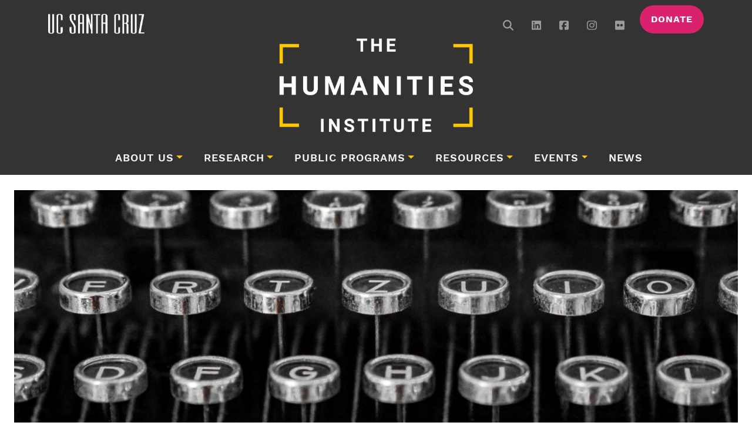

--- FILE ---
content_type: text/css; charset=utf-8
request_url: https://thi.ucsc.edu/wp-content/cache/minify/ff20d.css
body_size: 69069
content:
/*!
Chosen, a Select Box Enhancer for jQuery and Prototype
by Patrick Filler for Harvest, http://getharvest.com

Version 1.8.7
Full source at https://github.com/harvesthq/chosen
Copyright (c) 2011-2018 Harvest http://getharvest.com

MIT License, https://github.com/harvesthq/chosen/blob/master/LICENSE.md
This file is generated by `grunt build`, do not edit it by hand.
*/.chosen-container,.noUi-target,.noUi-target *{-webkit-user-select:none;-ms-user-select:none}.chosen-container{position:relative;display:inline-block;vertical-align:middle;-moz-user-select:none;user-select:none}.chosen-container *{-webkit-box-sizing:border-box;box-sizing:border-box}.chosen-container .chosen-drop{position:absolute;top:100%;z-index:1010;width:100%;border:1px solid #aaa;border-top:0;background:#fff;-webkit-box-shadow:0 4px 5px rgba(0,0,0,.15);box-shadow:0 4px 5px rgba(0,0,0,.15);clip:rect(0,0,0,0);-webkit-clip-path:inset(100% 100%);clip-path:inset(100% 100%)}.chosen-container.chosen-with-drop .chosen-drop{clip:auto;-webkit-clip-path:none;clip-path:none}.chosen-container a{cursor:pointer}.chosen-container .chosen-single .group-name,.chosen-container .search-choice .group-name{margin-right:4px;overflow:hidden;white-space:nowrap;text-overflow:ellipsis;font-weight:400;color:#999}.chosen-container .chosen-single .group-name:after,.chosen-container .search-choice .group-name:after{content:":";padding-left:2px;vertical-align:top}.chosen-container-single .chosen-single{position:relative;display:block;overflow:hidden;padding:0 0 0 8px;border:1px solid #aaa;border-radius:5px;background-color:#fff;background:-webkit-gradient(linear,left top,left bottom,color-stop(20%,#fff),color-stop(50%,#f6f6f6),color-stop(52%,#eee),to(#f4f4f4));background:linear-gradient(#fff 20%,#f6f6f6 50%,#eee 52%,#f4f4f4 100%);background-clip:padding-box;-webkit-box-shadow:0 0 3px #fff inset,0 1px 1px rgba(0,0,0,.1);box-shadow:0 0 3px #fff inset,0 1px 1px rgba(0,0,0,.1);color:#444;text-decoration:none;white-space:nowrap;line-height:24px}.chosen-container-single .chosen-default{color:#999}.chosen-container-single .chosen-single span{display:block;overflow:hidden;margin-right:26px;text-overflow:ellipsis;white-space:nowrap}.chosen-container-single .chosen-single-with-deselect span{margin-right:38px}.chosen-container-single .chosen-single abbr{position:absolute;top:6px;right:26px;display:block;width:12px;height:12px;background:url(/wp-content/plugins/search-filter-pro/public/assets/css/chosen-sprite.png) -42px 1px no-repeat;font-size:1px}.chosen-container-single .chosen-single abbr:hover,.chosen-container-single.chosen-disabled .chosen-single abbr:hover{background-position:-42px -10px}.chosen-container-single .chosen-single div{position:absolute;top:0;right:0;display:block;width:18px;height:100%}.chosen-container-single .chosen-single div b{display:block;width:100%;height:100%;background:url(/wp-content/plugins/search-filter-pro/public/assets/css/chosen-sprite.png) 0 2px no-repeat}.chosen-container-single .chosen-search{position:relative;z-index:1010;margin:0;padding:3px 4px;white-space:nowrap}.chosen-container-single .chosen-search input[type=text]{margin:1px 0;padding:4px 20px 4px 5px;width:100%;height:auto;outline:0;border:1px solid #aaa;background:url(/wp-content/plugins/search-filter-pro/public/assets/css/chosen-sprite.png) 100% -20px no-repeat;font-size:1em;font-family:sans-serif;line-height:normal;border-radius:0}.chosen-container-single .chosen-drop{margin-top:-1px;border-radius:0 0 4px 4px;background-clip:padding-box}.chosen-container-single.chosen-container-single-nosearch .chosen-search{position:absolute;clip:rect(0,0,0,0);-webkit-clip-path:inset(100% 100%);clip-path:inset(100% 100%)}.chosen-container .chosen-results{color:#444;position:relative;overflow-x:hidden;overflow-y:auto;margin:0 4px 4px 0;padding:0 0 0 4px;max-height:240px;-webkit-overflow-scrolling:touch}.chosen-container .chosen-results li{display:none;margin:0;padding:5px 6px;list-style:none;line-height:15px;word-wrap:break-word;-webkit-touch-callout:none}.chosen-container .chosen-results li.active-result{display:list-item;cursor:pointer}.chosen-container .chosen-results li.disabled-result{display:list-item;color:#ccc;cursor:default}.chosen-container .chosen-results li.highlighted{background-color:#3875d7;background-image:-webkit-gradient(linear,left top,left bottom,color-stop(20%,#3875d7),color-stop(90%,#2a62bc));background-image:linear-gradient(#3875d7 20%,#2a62bc 90%);color:#fff}.chosen-container .chosen-results li.no-results{color:#777;display:list-item;background:#f4f4f4}.chosen-container .chosen-results li.group-result{display:list-item;font-weight:700;cursor:default}.chosen-container .chosen-results li.group-option{padding-left:15px}.chosen-container .chosen-results li em{font-style:normal;text-decoration:underline}.chosen-container-multi .chosen-choices{position:relative;overflow:hidden;margin:0;padding:0 5px;width:100%;height:auto;border:1px solid #aaa;background-color:#fff;background-image:-webkit-gradient(linear,left top,left bottom,color-stop(1%,#eee),color-stop(15%,#fff));background-image:linear-gradient(#eee 1%,#fff 15%);cursor:text}.chosen-container-multi .chosen-choices li{float:left;list-style:none}.chosen-container-multi .chosen-choices li.search-field{margin:0;padding:0;white-space:nowrap}.chosen-container-multi .chosen-choices li.search-field input[type=text]{margin:1px 0;outline:0;border:0!important;background:0 0!important;-webkit-box-shadow:none;box-shadow:none;font-size:100%;line-height:normal;border-radius:0;width:25px}.chosen-container-multi .chosen-choices li.search-choice{position:relative;padding:3px 20px 3px 5px;border:1px solid #aaa;max-width:100%;border-radius:3px;background-color:#eee;background-image:-webkit-gradient(linear,left top,left bottom,color-stop(20%,#f4f4f4),color-stop(50%,#f0f0f0),color-stop(52%,#e8e8e8),to(#eee));background-image:linear-gradient(#f4f4f4 20%,#f0f0f0 50%,#e8e8e8 52%,#eee 100%);background-size:100% 19px;background-repeat:repeat-x;background-clip:padding-box;-webkit-box-shadow:0 0 2px #fff inset,0 1px 0 rgba(0,0,0,.05);box-shadow:0 0 2px #fff inset,0 1px 0 rgba(0,0,0,.05);color:#333;line-height:13px;cursor:default}.chosen-container-multi .chosen-choices li.search-choice span{word-wrap:break-word}.chosen-container-multi .chosen-choices li.search-choice .search-choice-close{position:absolute;top:4px;right:3px;display:block;width:12px;height:12px;background:url(/wp-content/plugins/search-filter-pro/public/assets/css/chosen-sprite.png) -42px 1px no-repeat;font-size:1px}.chosen-container-multi .chosen-choices li.search-choice .search-choice-close:hover{background-position:-42px -10px}.chosen-container-multi .chosen-choices li.search-choice-disabled{padding-right:5px;border:1px solid #ccc;background-color:#e4e4e4;background-image:-webkit-gradient(linear,left top,left bottom,color-stop(20%,#f4f4f4),color-stop(50%,#f0f0f0),color-stop(52%,#e8e8e8),to(#eee));background-image:linear-gradient(#f4f4f4 20%,#f0f0f0 50%,#e8e8e8 52%,#eee 100%);color:#666}.chosen-container-multi .chosen-choices li.search-choice-focus{background:#d4d4d4}.chosen-container-multi .chosen-choices li.search-choice-focus .search-choice-close{background-position:-42px -10px}.chosen-container-multi .chosen-results{margin:0;padding:0}.chosen-container-multi .chosen-drop .result-selected{display:list-item;color:#ccc;cursor:default}.chosen-container-active .chosen-single{border:1px solid #5897fb;-webkit-box-shadow:0 0 5px rgba(0,0,0,.3);box-shadow:0 0 5px rgba(0,0,0,.3)}.chosen-container-active.chosen-with-drop .chosen-single{border:1px solid #aaa;border-bottom-right-radius:0;border-bottom-left-radius:0;background-image:-webkit-gradient(linear,left top,left bottom,color-stop(20%,#eee),color-stop(80%,#fff));background-image:linear-gradient(#eee 20%,#fff 80%);-webkit-box-shadow:0 1px 0 #fff inset;box-shadow:0 1px 0 #fff inset}.chosen-container-active.chosen-with-drop .chosen-single div{border-left:none;background:0 0}.chosen-container-active.chosen-with-drop .chosen-single div b{background-position:-18px 2px}.chosen-container-active .chosen-choices{border:1px solid #5897fb;-webkit-box-shadow:0 0 5px rgba(0,0,0,.3);box-shadow:0 0 5px rgba(0,0,0,.3)}.chosen-container-active .chosen-choices li.search-field input[type=text]{color:#222!important}.chosen-disabled{opacity:.5!important;cursor:default}.chosen-disabled .chosen-choices .search-choice .search-choice-close,.chosen-disabled .chosen-single{cursor:default}.chosen-rtl{text-align:right}.chosen-rtl .chosen-single{overflow:visible;padding:0 8px 0 0}.chosen-rtl .chosen-single span{margin-right:0;margin-left:26px;direction:rtl}.chosen-rtl .chosen-single-with-deselect span{margin-left:38px}.chosen-rtl .chosen-single div{right:auto;left:3px}.chosen-rtl .chosen-single abbr{right:auto;left:26px}.chosen-rtl .chosen-choices li{float:right}.chosen-rtl .chosen-choices li.search-field input[type=text]{direction:rtl}.chosen-rtl .chosen-choices li.search-choice{margin:3px 5px 3px 0;padding:3px 5px 3px 19px}.chosen-rtl .chosen-choices li.search-choice .search-choice-close{right:auto;left:4px}.chosen-rtl.chosen-container-single .chosen-results{margin:0 0 4px 4px;padding:0 4px 0 0}.chosen-rtl .chosen-results li.group-option{padding-right:15px;padding-left:0}.chosen-rtl.chosen-container-active.chosen-with-drop .chosen-single div{border-right:none}.chosen-rtl .chosen-search input[type=text]{padding:4px 5px 4px 20px;background:url(/wp-content/plugins/search-filter-pro/public/assets/css/chosen-sprite.png) -30px -20px no-repeat;direction:rtl}.chosen-rtl.chosen-container-single .chosen-single div b{background-position:6px 2px}.chosen-rtl.chosen-container-single.chosen-with-drop .chosen-single div b{background-position:-12px 2px}@media only screen and (-webkit-min-device-pixel-ratio:1.5),only screen and (min-resolution:144dpi),only screen and (min-resolution:1.5dppx){.chosen-container .chosen-results-scroll-down span,.chosen-container .chosen-results-scroll-up span,.chosen-container-multi .chosen-choices .search-choice .search-choice-close,.chosen-container-single .chosen-search input[type=text],.chosen-container-single .chosen-single abbr,.chosen-container-single .chosen-single div b,.chosen-rtl .chosen-search input[type=text]{background-image:url(/wp-content/plugins/search-filter-pro/public/assets/css/chosen-sprite@2x.png)!important;background-size:52px 37px!important;background-repeat:no-repeat!important}}.select2-container{box-sizing:border-box;display:inline-block;margin:0;position:relative;vertical-align:middle}.select2-container .select2-selection--single{box-sizing:border-box;cursor:pointer;display:block;height:28px;user-select:none;-webkit-user-select:none}.select2-container .select2-selection--single .select2-selection__rendered{display:block;padding-left:8px;padding-right:20px;overflow:hidden;text-overflow:ellipsis;white-space:nowrap}.select2-container .select2-selection--single .select2-selection__clear{position:relative}.select2-container[dir=rtl] .select2-selection--single .select2-selection__rendered{padding-right:8px;padding-left:20px}.select2-container .select2-selection--multiple{box-sizing:border-box;cursor:pointer;display:block;min-height:32px;user-select:none;-webkit-user-select:none}.select2-container .select2-selection--multiple .select2-selection__rendered{display:inline-block;overflow:hidden;padding-left:8px;text-overflow:ellipsis;white-space:nowrap}.select2-container .select2-search--inline{float:left}.select2-container .select2-search--inline .select2-search__field{box-sizing:border-box;border:none;font-size:100%;margin-top:5px;padding:0}.select2-container .select2-search--inline .select2-search__field::-webkit-search-cancel-button{-webkit-appearance:none}.select2-dropdown{background-color:#fff;border:1px solid #aaa;border-radius:4px;box-sizing:border-box;display:block;position:absolute;left:-100000px;width:100%;z-index:1051}.select2-results{display:block}.select2-results__options{list-style:none;margin:0;padding:0}.select2-results__option{padding:6px;user-select:none;-webkit-user-select:none}.select2-results__option[aria-selected]{cursor:pointer}.select2-container--open .select2-dropdown{left:0}.select2-container--open .select2-dropdown--above{border-bottom:none;border-bottom-left-radius:0;border-bottom-right-radius:0}.select2-container--open .select2-dropdown--below{border-top:none;border-top-left-radius:0;border-top-right-radius:0}.select2-search--dropdown{display:block;padding:4px}.select2-search--dropdown .select2-search__field{padding:4px;width:100%;box-sizing:border-box}.select2-search--dropdown .select2-search__field::-webkit-search-cancel-button{-webkit-appearance:none}.select2-search--dropdown.select2-search--hide{display:none}.select2-close-mask{border:0;margin:0;padding:0;display:block;position:fixed;left:0;top:0;min-height:100%;min-width:100%;height:auto;width:auto;opacity:0;z-index:99;background-color:#fff;filter:alpha(opacity=0)}.select2-hidden-accessible{border:0!important;clip:rect(0 0 0 0)!important;-webkit-clip-path:inset(50%)!important;clip-path:inset(50%)!important;height:1px!important;overflow:hidden!important;padding:0!important;position:absolute!important;width:1px!important;white-space:nowrap!important}.select2-container--default .select2-selection--single{background-color:#fff;border:1px solid #aaa;border-radius:4px}.select2-container--default .select2-selection--single .select2-selection__rendered{color:#444;line-height:28px}.select2-container--default .select2-selection--single .select2-selection__clear{cursor:pointer;float:right;font-weight:700}.select2-container--default .select2-selection--single .select2-selection__placeholder{color:#999}.select2-container--default .select2-selection--single .select2-selection__arrow{height:26px;position:absolute;top:1px;right:1px;width:20px}.select2-container--default .select2-selection--single .select2-selection__arrow b{border-color:#888 transparent transparent;border-style:solid;border-width:5px 4px 0;height:0;left:50%;margin-left:-4px;margin-top:-2px;position:absolute;top:50%;width:0}.select2-container--default[dir=rtl] .select2-selection--single .select2-selection__clear{float:left}.select2-container--default[dir=rtl] .select2-selection--single .select2-selection__arrow{left:1px;right:auto}.select2-container--default.select2-container--disabled .select2-selection--single{background-color:#eee;cursor:default}.select2-container--default.select2-container--disabled .select2-selection--single .select2-selection__clear{display:none}.select2-container--default.select2-container--open .select2-selection--single .select2-selection__arrow b{border-color:transparent transparent #888;border-width:0 4px 5px}.select2-container--default .select2-selection--multiple{background-color:#fff;border:1px solid #aaa;border-radius:4px;cursor:text}.select2-container--default .select2-selection--multiple .select2-selection__rendered{box-sizing:border-box;list-style:none;margin:0;padding:0 5px;width:100%}.select2-container--default .select2-selection--multiple .select2-selection__rendered li{list-style:none}.select2-container--default .select2-selection--multiple .select2-selection__clear{cursor:pointer;float:right;font-weight:700;margin-top:5px;margin-right:10px;padding:1px}.select2-container--default .select2-selection--multiple .select2-selection__choice{background-color:#e4e4e4;border:1px solid #aaa;border-radius:4px;cursor:default;float:left;margin-right:5px;margin-top:5px;padding:0 5px}.select2-container--default .select2-selection--multiple .select2-selection__choice__remove{color:#999;cursor:pointer;display:inline-block;font-weight:700;margin-right:2px}.select2-container--default .select2-selection--multiple .select2-selection__choice__remove:hover{color:#333}.select2-container--default[dir=rtl] .select2-selection--multiple .select2-search--inline,.select2-container--default[dir=rtl] .select2-selection--multiple .select2-selection__choice{float:right}.select2-container--default[dir=rtl] .select2-selection--multiple .select2-selection__choice{margin-left:5px;margin-right:auto}.select2-container--default[dir=rtl] .select2-selection--multiple .select2-selection__choice__remove{margin-left:2px;margin-right:auto}.select2-container--default.select2-container--focus .select2-selection--multiple{border:1px solid #000;outline:0}.select2-container--default.select2-container--disabled .select2-selection--multiple{background-color:#eee;cursor:default}.select2-container--default.select2-container--disabled .select2-selection__choice__remove{display:none}.select2-container--default.select2-container--open.select2-container--above .select2-selection--multiple,.select2-container--default.select2-container--open.select2-container--above .select2-selection--single{border-top-left-radius:0;border-top-right-radius:0}.select2-container--default.select2-container--open.select2-container--below .select2-selection--multiple,.select2-container--default.select2-container--open.select2-container--below .select2-selection--single{border-bottom-left-radius:0;border-bottom-right-radius:0}.select2-container--default .select2-search--dropdown .select2-search__field{border:1px solid #aaa}.select2-container--default .select2-search--inline .select2-search__field{background:0 0;border:none;outline:0;box-shadow:none;-webkit-appearance:textfield}.select2-container--default .select2-results>.select2-results__options{max-height:200px;overflow-y:auto}.select2-container--default .select2-results__option[role=group]{padding:0}.select2-container--default .select2-results__option[aria-disabled=true]{color:#999}.select2-container--default .select2-results__option[aria-selected=true]{background-color:#ddd}.select2-container--default .select2-results__option .select2-results__option{padding-left:1em}.select2-container--default .select2-results__option .select2-results__option .select2-results__group{padding-left:0}.select2-container--default .select2-results__option .select2-results__option .select2-results__option{margin-left:-1em;padding-left:2em}.select2-container--default .select2-results__option .select2-results__option .select2-results__option .select2-results__option{margin-left:-2em;padding-left:3em}.select2-container--default .select2-results__option .select2-results__option .select2-results__option .select2-results__option .select2-results__option{margin-left:-3em;padding-left:4em}.select2-container--default .select2-results__option .select2-results__option .select2-results__option .select2-results__option .select2-results__option .select2-results__option{margin-left:-4em;padding-left:5em}.select2-container--default .select2-results__option .select2-results__option .select2-results__option .select2-results__option .select2-results__option .select2-results__option .select2-results__option{margin-left:-5em;padding-left:6em}.select2-container--default .select2-results__option--highlighted[aria-selected]{background-color:#5897fb;color:#fff}.select2-container--default .select2-results__group{cursor:default;display:block;padding:6px}.select2-container--classic .select2-selection--single{background-color:#f7f7f7;border:1px solid #aaa;border-radius:4px;outline:0;background-image:-webkit-linear-gradient(top,#fff 50%,#eee 100%);background-image:-o-linear-gradient(top,#fff 50%,#eee 100%);background-image:linear-gradient(to bottom,#fff 50%,#eee 100%);background-repeat:repeat-x;filter:progid:DXImageTransform.Microsoft.gradient(startColorstr="#FFFFFFFF", endColorstr="#FFEEEEEE", GradientType=0)}.select2-container--classic .select2-selection--single:focus{border:1px solid #5897fb}.select2-container--classic .select2-selection--single .select2-selection__rendered{color:#444;line-height:28px}.noUi-pips,.select2-container--classic .select2-selection--single .select2-selection__placeholder{color:#999}.select2-container--classic .select2-selection--single .select2-selection__clear{cursor:pointer;float:right;font-weight:700;margin-right:10px}.select2-container--classic .select2-selection--single .select2-selection__arrow{background-color:#ddd;border:none;border-left:1px solid #aaa;border-top-right-radius:4px;border-bottom-right-radius:4px;height:26px;position:absolute;top:1px;right:1px;width:20px;background-image:-webkit-linear-gradient(top,#eee 50%,#ccc 100%);background-image:-o-linear-gradient(top,#eee 50%,#ccc 100%);background-image:linear-gradient(to bottom,#eee 50%,#ccc 100%);background-repeat:repeat-x;filter:progid:DXImageTransform.Microsoft.gradient(startColorstr="#FFEEEEEE", endColorstr="#FFCCCCCC", GradientType=0)}.select2-container--classic .select2-selection--single .select2-selection__arrow b{border-color:#888 transparent transparent;border-style:solid;border-width:5px 4px 0;height:0;left:50%;margin-left:-4px;margin-top:-2px;position:absolute;top:50%;width:0}.select2-container--classic[dir=rtl] .select2-selection--single .select2-selection__clear{float:left}.select2-container--classic[dir=rtl] .select2-selection--single .select2-selection__arrow{border:none;border-right:1px solid #aaa;border-radius:4px 0 0 4px;left:1px;right:auto}.select2-container--classic.select2-container--open .select2-selection--single{border:1px solid #5897fb}.select2-container--classic.select2-container--open .select2-selection--single .select2-selection__arrow{background:0 0;border:none}.select2-container--classic.select2-container--open .select2-selection--single .select2-selection__arrow b{border-color:transparent transparent #888;border-width:0 4px 5px}.select2-container--classic.select2-container--open.select2-container--above .select2-selection--single{border-top:none;border-top-left-radius:0;border-top-right-radius:0;background-image:-webkit-linear-gradient(top,#fff 0,#eee 50%);background-image:-o-linear-gradient(top,#fff 0,#eee 50%);background-image:linear-gradient(to bottom,#fff 0,#eee 50%);background-repeat:repeat-x;filter:progid:DXImageTransform.Microsoft.gradient(startColorstr="#FFFFFFFF", endColorstr="#FFEEEEEE", GradientType=0)}.select2-container--classic.select2-container--open.select2-container--below .select2-selection--single{border-bottom:none;border-bottom-left-radius:0;border-bottom-right-radius:0;background-image:-webkit-linear-gradient(top,#eee 50%,#fff 100%);background-image:-o-linear-gradient(top,#eee 50%,#fff 100%);background-image:linear-gradient(to bottom,#eee 50%,#fff 100%);background-repeat:repeat-x;filter:progid:DXImageTransform.Microsoft.gradient(startColorstr="#FFEEEEEE", endColorstr="#FFFFFFFF", GradientType=0)}.select2-container--classic .select2-selection--multiple{background-color:#fff;border:1px solid #aaa;border-radius:4px;cursor:text;outline:0}.select2-container--classic .select2-selection--multiple:focus{border:1px solid #5897fb}.select2-container--classic .select2-selection--multiple .select2-selection__rendered{list-style:none;margin:0;padding:0 5px}.select2-container--classic .select2-selection--multiple .select2-selection__clear{display:none}.select2-container--classic .select2-selection--multiple .select2-selection__choice{background-color:#e4e4e4;border:1px solid #aaa;border-radius:4px;cursor:default;float:left;margin-right:5px;margin-top:5px;padding:0 5px}.select2-container--classic .select2-selection--multiple .select2-selection__choice__remove{color:#888;cursor:pointer;display:inline-block;font-weight:700;margin-right:2px}.select2-container--classic .select2-selection--multiple .select2-selection__choice__remove:hover{color:#555}.select2-container--classic[dir=rtl] .select2-selection--multiple .select2-selection__choice{float:right;margin-left:5px;margin-right:auto}.select2-container--classic[dir=rtl] .select2-selection--multiple .select2-selection__choice__remove{margin-left:2px;margin-right:auto}.select2-container--classic.select2-container--open .select2-selection--multiple{border:1px solid #5897fb}.select2-container--classic.select2-container--open.select2-container--above .select2-selection--multiple{border-top:none;border-top-left-radius:0;border-top-right-radius:0}.select2-container--classic.select2-container--open.select2-container--below .select2-selection--multiple{border-bottom:none;border-bottom-left-radius:0;border-bottom-right-radius:0}.select2-container--classic .select2-search--dropdown .select2-search__field{border:1px solid #aaa;outline:0}.select2-container--classic .select2-search--inline .select2-search__field{outline:0;box-shadow:none}.select2-container--classic .select2-dropdown{background-color:#fff;border:1px solid transparent}.select2-container--classic .select2-dropdown--above{border-bottom:none}.select2-container--classic .select2-dropdown--below{border-top:none}.select2-container--classic .select2-results>.select2-results__options{max-height:200px;overflow-y:auto}.select2-container--classic .select2-results__option[role=group]{padding:0}.select2-container--classic .select2-results__option[aria-disabled=true]{color:grey}.select2-container--classic .select2-results__option--highlighted[aria-selected]{background-color:#3875d7;color:#fff}.select2-container--classic .select2-results__group{cursor:default;display:block;padding:6px}.select2-container--classic.select2-container--open .select2-dropdown{border-color:#5897fb}.searchandfilter-date-picker .ui-helper-hidden{display:none}.searchandfilter-date-picker .ui-helper-hidden-accessible{border:0;clip:rect(0 0 0 0);height:1px;margin:-1px;overflow:hidden;padding:0;position:absolute;width:1px}.searchandfilter-date-picker .ui-helper-reset{margin:0;padding:0;border:0;outline:0;line-height:1.3;text-decoration:none;font-size:100%;list-style:none}.searchandfilter-date-picker .ui-helper-clearfix:after,.searchandfilter-date-picker .ui-helper-clearfix:before{content:"";display:table;border-collapse:collapse}.searchandfilter-date-picker .ui-helper-clearfix:after{clear:both}.searchandfilter-date-picker .ui-helper-clearfix{min-height:0}.searchandfilter-date-picker .ui-helper-zfix{width:100%;height:100%;top:0;left:0;position:absolute;opacity:0;filter:Alpha(Opacity=0)}.searchandfilter-date-picker .ui-front{z-index:100}.searchandfilter-date-picker .ui-state-disabled{cursor:default!important}.searchandfilter-date-picker .ui-icon{display:block;text-indent:-99999px;overflow:hidden;background-repeat:no-repeat}.searchandfilter-date-picker .ui-widget-overlay{position:fixed;top:0;left:0;width:100%;height:100%}.searchandfilter-date-picker .ui-datepicker{width:17em;padding:.2em .2em 0;display:none}.searchandfilter-date-picker .ui-datepicker .ui-datepicker-header{position:relative;padding:.2em 0}.searchandfilter-date-picker .ui-datepicker .ui-datepicker-next,.searchandfilter-date-picker .ui-datepicker .ui-datepicker-prev{position:absolute;top:2px;width:1.8em;height:1.8em}.searchandfilter-date-picker .ui-datepicker .ui-datepicker-next-hover,.searchandfilter-date-picker .ui-datepicker .ui-datepicker-prev-hover{top:1px}.searchandfilter-date-picker .ui-datepicker .ui-datepicker-prev{left:2px}.searchandfilter-date-picker .ui-datepicker .ui-datepicker-next{right:2px}.searchandfilter-date-picker .ui-datepicker .ui-datepicker-prev-hover{left:1px}.searchandfilter-date-picker .ui-datepicker .ui-datepicker-next-hover{right:1px}.searchandfilter-date-picker .ui-datepicker .ui-datepicker-next span,.searchandfilter-date-picker .ui-datepicker .ui-datepicker-prev span{display:block;position:absolute;left:50%;margin-left:-8px;top:50%;margin-top:-8px}.searchandfilter-date-picker .ui-datepicker .ui-datepicker-title{margin:0 2.3em;line-height:1.8em;text-align:center}.searchandfilter-date-picker .ui-datepicker .ui-datepicker-title select{font-size:1em;margin:1px 0;display:inline-block}.searchandfilter-date-picker .ui-datepicker select.ui-datepicker-month-year{width:100%}.searchandfilter-date-picker .ui-datepicker select.ui-datepicker-month,.searchandfilter-date-picker .ui-datepicker select.ui-datepicker-year{width:49%}.searchandfilter-date-picker .ui-icon{width:16px;height:16px;background-position:16px 16px}.searchandfilter-date-picker .ui-datepicker table{width:100%;font-size:.9em;border-collapse:collapse;margin:0 0 .4em}.searchandfilter-date-picker .ui-datepicker th{padding:.7em .3em;text-align:center;font-weight:700;border:0}.searchandfilter-date-picker .ui-datepicker td{border:0;padding:1px}.searchandfilter-date-picker .ui-datepicker td a,.searchandfilter-date-picker .ui-datepicker td span{display:block;text-align:center;text-decoration:none}.searchandfilter-date-picker .ui-widget{font-family:Trebuchet MS,Tahoma,Verdana,Arial,sans-serif;font-size:1.1em}.ll-skin-melon .ui-datepicker{padding:0}.ll-skin-melon .ui-datepicker-header{border:none;background:0 0;font-weight:400;font-size:15px}.ll-skin-melon .ui-datepicker-header .ui-state-hover{background:0 0;border-color:transparent;cursor:pointer;border-radius:0;-webkit-border-radius:0;-moz-border-radius:0}.ll-skin-melon .ui-datepicker .ui-datepicker-title{margin-top:.4em;margin-bottom:.3em;color:#e9f0f4}.ll-skin-melon .ui-datepicker .ui-datepicker-next,.ll-skin-melon .ui-datepicker .ui-datepicker-next-hover,.ll-skin-melon .ui-datepicker .ui-datepicker-prev,.ll-skin-melon .ui-datepicker .ui-datepicker-prev-hover{top:.9em;border:none}.ll-skin-melon .ui-datepicker .ui-datepicker-prev-hover{left:2px}.ll-skin-melon .ui-datepicker .ui-datepicker-next-hover{right:2px}.ll-skin-melon .ui-datepicker .ui-datepicker-next span,.ll-skin-melon .ui-datepicker .ui-datepicker-prev span{background-image:url(/wp-content/plugins/search-filter-pro/public/assets/img/ui-icons_ffffff_256x240.png);background-position:-32px 0;margin-top:0;top:0;font-weight:400}.ll-skin-melon .ui-datepicker .ui-datepicker-prev span{background-position:-96px 0}.ll-skin-melon .ui-datepicker table{margin:0}.ll-skin-melon .ui-datepicker th{padding:1em 0;color:#ccc;font-size:13px;font-weight:400;border:none;border-top:1px solid #3a414d}.ll-skin-melon .ui-state-disabled{opacity:1}.ll-skin-melon .ui-state-disabled .ui-state-default{color:#fba49e}/*! nouislider - 11.1.0 - 2018-04-02 11:18:13 */.noUi-target,.noUi-target *{-webkit-touch-callout:none;-webkit-tap-highlight-color:transparent;-ms-touch-action:none;touch-action:none;-moz-user-select:none;user-select:none;-moz-box-sizing:border-box;box-sizing:border-box}.noUi-target{position:relative;direction:ltr;background:#FAFAFA;border-radius:4px;border:1px solid #D3D3D3;box-shadow:inset 0 1px 1px #F0F0F0,0 3px 6px -5px #BBB}.noUi-base,.noUi-connects{width:100%;height:100%;position:relative;z-index:1}.noUi-connects{overflow:hidden;z-index:0;border-radius:3px}.noUi-handle,.noUi-tooltip{position:absolute;border:1px solid #D9D9D9}.noUi-connect,.noUi-origin{will-change:transform;position:absolute;z-index:1;top:0;left:0;height:100%;width:100%;-ms-transform-origin:0 0;-webkit-transform-origin:0 0;transform-origin:0 0}html:not([dir=rtl]) .noUi-horizontal .noUi-origin{left:auto;right:0}.noUi-vertical .noUi-origin{width:0}.noUi-horizontal .noUi-origin{height:0}.noUi-state-tap .noUi-connect,.noUi-state-tap .noUi-origin{-webkit-transition:transform .3s;transition:transform .3s}.noUi-state-drag *{cursor:inherit!important}.noUi-horizontal{height:18px}.noUi-horizontal .noUi-handle{width:34px;height:28px;left:-17px;top:-6px}.noUi-vertical{width:18px}.noUi-vertical .noUi-handle{width:28px;height:34px;left:-6px;top:-17px}html:not([dir=rtl]) .noUi-horizontal .noUi-handle{right:-17px;left:auto}.noUi-connect{background:#3FB8AF}.noUi-draggable{cursor:ew-resize}.noUi-vertical .noUi-draggable{cursor:ns-resize}.noUi-handle{border-radius:3px;background:#FFF;cursor:default;box-shadow:inset 0 0 1px #FFF,inset 0 1px 7px #EBEBEB,0 3px 6px -3px #BBB}.noUi-active{box-shadow:inset 0 0 1px #FFF,inset 0 1px 7px #DDD,0 3px 6px -3px #BBB}.noUi-handle:after,.noUi-handle:before{content:"";display:block;position:absolute;height:14px;width:1px;background:#E8E7E6;left:14px;top:6px}.noUi-handle:after{left:17px}.noUi-vertical .noUi-handle:after,.noUi-vertical .noUi-handle:before{width:14px;height:1px;left:6px;top:14px}.noUi-vertical .noUi-handle:after{top:17px}[disabled] .noUi-connect{background:#B8B8B8}[disabled] .noUi-handle,[disabled].noUi-handle,[disabled].noUi-target{cursor:not-allowed}.noUi-pips,.noUi-pips *{-moz-box-sizing:border-box;box-sizing:border-box}.noUi-pips{position:absolute}.noUi-value{position:absolute;white-space:nowrap;text-align:center}.noUi-value-sub{color:#ccc;font-size:10px}.noUi-marker{position:absolute;background:#CCC}.noUi-marker-large,.noUi-marker-sub{background:#AAA}.noUi-pips-horizontal{padding:10px 0;height:80px;top:100%;left:0;width:100%}.noUi-value-horizontal{-webkit-transform:translate(-50%,50%);transform:translate(-50%,50%)}.noUi-rtl .noUi-value-horizontal{-webkit-transform:translate(50%,50%);transform:translate(50%,50%)}.noUi-marker-horizontal.noUi-marker{margin-left:-1px;width:2px;height:5px}.noUi-marker-horizontal.noUi-marker-sub{height:10px}.noUi-marker-horizontal.noUi-marker-large{height:15px}.noUi-pips-vertical{padding:0 10px;height:100%;top:0;left:100%}.noUi-value-vertical{-webkit-transform:translate(0,-50%);transform:translate(0,-50%,0);padding-left:25px}.noUi-rtl .noUi-value-vertical{-webkit-transform:translate(0,50%);transform:translate(0,50%)}.noUi-marker-vertical.noUi-marker{width:5px;height:2px;margin-top:-1px}.noUi-marker-vertical.noUi-marker-sub{width:10px}.noUi-marker-vertical.noUi-marker-large{width:15px}.noUi-tooltip{display:block;border-radius:3px;background:#fff;color:#000;padding:5px;text-align:center;white-space:nowrap}.noUi-horizontal .noUi-tooltip{-webkit-transform:translate(-50%,0);transform:translate(-50%,0);left:50%;bottom:120%}.noUi-vertical .noUi-tooltip{-webkit-transform:translate(0,-50%);transform:translate(0,-50%);top:50%;right:120%}.searchandfilter p{margin-top:1em;display:block}.searchandfilter ul{display:block;margin-top:0;margin-bottom:0}.searchandfilter ul li{list-style:none;display:block;padding:10px 0;margin:0}.searchandfilter ul li li{padding:5px 0}.searchandfilter ul li ul li ul{margin-left:20px}.searchandfilter label{display:inline-block;margin:0;padding:0}.searchandfilter>ul>li[data-sf-combobox="1"] label{display:block}.searchandfilter li[data-sf-field-input-type=checkbox] label,.searchandfilter li[data-sf-field-input-type=radio] label,.searchandfilter li[data-sf-field-input-type=range-checkbox] label,.searchandfilter li[data-sf-field-input-type=range-radio] label{padding-left:10px}.searchandfilter .sf-date-prefix{padding-right:5px;display:inline-block}.searchandfilter .sf-count,.searchandfilter .sf-date-postfix{padding-left:5px;display:inline-block}.searchandfilter .screen-reader-text{clip:rect(1px,1px,1px,1px);height:1px;overflow:hidden;position:absolute!important;width:1px}.searchandfilter h4{margin:0;padding:5px 0 10px;font-size:16px}.searchandfilter .sf-range-max,.searchandfilter .sf-range-min{max-width:80px}.searchandfilter .sf-meta-range-radio-fromto .sf-range-max,.searchandfilter .sf-meta-range-radio-fromto .sf-range-min{display:inline-block;vertical-align:middle}.searchandfilter .sf-meta-range-radio-fromto span.sf-range-values-seperator{vertical-align:middle;display:inline-block;margin:0 15px}.searchandfilter .datepicker{max-width:170px}.searchandfilter select.sf-input-select{min-width:170px}.searchandfilter select.sf-range-max.sf-input-select,.searchandfilter select.sf-range-min.sf-input-select{min-width:auto}.searchandfilter ul>li>ul:not(.children){margin-left:0}.searchandfilter .meta-slider{margin-top:10px;margin-bottom:10px;height:15px;max-width:220px}.searchandfilter .noUi-connect{background-color:#526E91}.searchandfilter.search-filter-disabled .noUi-connect{opacity:.7}.searchandfilter .noUi-horizontal.noUi-extended{padding:0 10px}.searchandfilter .noUi-horizontal.noUi-extended .noUi-origin{right:-10px}.searchandfilter .noUi-handle{border-color:#ccc}.searchandfilter .noUi-horizontal .noUi-handle{width:24px;height:24px;top:-5px;border-radius:20px;left:-12px}.searchandfilter .noUi-horizontal .noUi-handle:after,.searchandfilter .noUi-horizontal .noUi-handle:before{height:9px;top:7px}.searchandfilter .noUi-horizontal .noUi-handle:before{left:9px}.searchandfilter .noUi-horizontal .noUi-handle:after{left:12px}.search-filter-scroll-loading{display:block;margin:20px 10px 10px;height:30px;width:30px;animation:search-filter-loader-rotate .7s infinite linear;border:5px solid rgba(0,0,0,.15);border-right-color:rgba(0,0,0,.6);border-radius:50%}@keyframes search-filter-loader-rotate{0%{transform:rotate(0)}100%{transform:rotate(360deg)}}.ll-skin-melon{font-size:90%}.ll-skin-melon .ui-datepicker td{background:#f7f7f7;border:none;padding:0}.ll-skin-melon .ui-datepicker th{border-color:#4D6077}.ll-skin-melon .ui-widget{font-family:inherit;background:#526E91;border:none;border-radius:0;-webkit-border-radius:0;-moz-border-radius:0;-moz-box-shadow:0 0 3px rgba(0,0,0,.3);-webkit-box-shadow:0 0 3px rgba(0,0,0,.3);box-shadow:0 0 3px rgba(0,0,0,.3)}.searchandfilter.horizontal ul>li{display:inline-block;padding-right:10px}.searchandfilter.horizontal ul>li li{display:block}.ll-skin-melon td .ui-state-default{background:0 0;border:none;text-align:center;padding:.3em;margin:0;font-weight:400;color:#6C88AC;font-size:14px}.ll-skin-melon td .ui-state-active{background:#526E91;color:#fff}.ll-skin-melon td .ui-state-hover{background:#C4D6EC}.searchandfilter li.hide,.searchandfilter select option.hide{display:none}.searchandfilter .disabled{opacity:.7}.chosen-container-multi .chosen-choices li.search-field input[type=text]{height:auto;padding:5px;color:#666;font-family:inherit}.chosen-container{font-size:14px}.chosen-container-single .chosen-single{height:auto}.chosen-container-multi .chosen-choices li.search-choice{margin:3px 3px 3px 5px}.search-filter-results .sf-active{font-weight:700}.search-filter-results .sf-disabled{opacity:.5}
/*!
   * Bootstrap  v5.3.2 (https://getbootstrap.com/)
   * Copyright 2011-2023 The Bootstrap Authors
   * Licensed under MIT (https://github.com/twbs/bootstrap/blob/main/LICENSE)
   */
:root,[data-bs-theme="light"]{--bs-blue:#2F4BD9;--bs-indigo:#6610f2;--bs-purple:#942FD9;--bs-pink:#da216d;--bs-red:#D9322F;--bs-orange:#fd7e14;--bs-yellow:#ffc107;--bs-green:#198754;--bs-teal:#20c997;--bs-cyan:#0dcaf0;--bs-black:#000;--bs-white:#fff;--bs-gray:#6c757d;--bs-gray-dark:#343a40;--bs-gray-100:#f8f9fa;--bs-gray-200:#e9ecef;--bs-gray-300:#dee2e6;--bs-gray-400:#ced4da;--bs-gray-500:#adb5bd;--bs-gray-600:#6c757d;--bs-gray-700:#495057;--bs-gray-800:#343a40;--bs-gray-900:#212529;--bs-primary:#2F4BD9;--bs-secondary:#6c757d;--bs-success:#198754;--bs-info:#0dcaf0;--bs-warning:#ffc107;--bs-danger:#D9322F;--bs-light:#f8f9fa;--bs-dark:#212529;--bs-primary-rgb:47, 75, 217;--bs-secondary-rgb:108, 117, 125;--bs-success-rgb:25, 135, 84;--bs-info-rgb:13, 202, 240;--bs-warning-rgb:255, 193, 7;--bs-danger-rgb:217, 50, 47;--bs-light-rgb:248, 249, 250;--bs-dark-rgb:33, 37, 41;--bs-primary-text-emphasis:#131e57;--bs-secondary-text-emphasis:#2b2f32;--bs-success-text-emphasis:#0a3622;--bs-info-text-emphasis:#055160;--bs-warning-text-emphasis:#664d03;--bs-danger-text-emphasis:#571413;--bs-light-text-emphasis:#495057;--bs-dark-text-emphasis:#495057;--bs-primary-bg-subtle:#d5dbf7;--bs-secondary-bg-subtle:#e2e3e5;--bs-success-bg-subtle:#d1e7dd;--bs-info-bg-subtle:#cff4fc;--bs-warning-bg-subtle:#fff3cd;--bs-danger-bg-subtle:#f7d6d5;--bs-light-bg-subtle:#fcfcfd;--bs-dark-bg-subtle:#ced4da;--bs-primary-border-subtle:#acb7f0;--bs-secondary-border-subtle:#c4c8cb;--bs-success-border-subtle:#a3cfbb;--bs-info-border-subtle:#9eeaf9;--bs-warning-border-subtle:#ffe69c;--bs-danger-border-subtle:#f0adac;--bs-light-border-subtle:#e9ecef;--bs-dark-border-subtle:#adb5bd;--bs-white-rgb:255, 255, 255;--bs-black-rgb:0, 0, 0;--bs-font-sans-serif:system-ui, -apple-system, "Segoe UI", Roboto, "Helvetica Neue", "Noto Sans", "Liberation Sans", Arial, sans-serif, "Apple Color Emoji", "Segoe UI Emoji", "Segoe UI Symbol", "Noto Color Emoji";--bs-font-monospace:SFMono-Regular, Menlo, Monaco, Consolas, "Liberation Mono", "Courier New", monospace;--bs-gradient:linear-gradient(180deg, rgba(255, 255, 255, 0.15), rgba(255, 255, 255, 0));--bs-body-font-family:var(--bs-font-sans-serif);--bs-body-font-size:1rem;--bs-body-font-weight:400;--bs-body-line-height:1.5;--bs-body-color:#212529;--bs-body-color-rgb:33, 37, 41;--bs-body-bg:#fff;--bs-body-bg-rgb:255, 255, 255;--bs-emphasis-color:#000;--bs-emphasis-color-rgb:0, 0, 0;--bs-secondary-color:rgba(33, 37, 41, 0.75);--bs-secondary-color-rgb:33, 37, 41;--bs-secondary-bg:#e9ecef;--bs-secondary-bg-rgb:233, 236, 239;--bs-tertiary-color:rgba(33, 37, 41, 0.5);--bs-tertiary-color-rgb:33, 37, 41;--bs-tertiary-bg:#f8f9fa;--bs-tertiary-bg-rgb:248, 249, 250;--bs-heading-color:inherit;--bs-link-color:#2F4BD9;--bs-link-color-rgb:47, 75, 217;--bs-link-decoration:underline;--bs-link-hover-color:#263cae;--bs-link-hover-color-rgb:38, 60, 174;--bs-code-color:#da216d;--bs-highlight-color:#212529;--bs-highlight-bg:#fff3cd;--bs-border-width:1px;--bs-border-style:solid;--bs-border-color:#dee2e6;--bs-border-color-translucent:rgba(0, 0, 0, 0.175);--bs-border-radius:0.375rem;--bs-border-radius-sm:0.25rem;--bs-border-radius-lg:0.5rem;--bs-border-radius-xl:1rem;--bs-border-radius-xxl:2rem;--bs-border-radius-2xl:var(--bs-border-radius-xxl);--bs-border-radius-pill:50rem;--bs-box-shadow:0 0.5rem 1rem rgba(0, 0, 0, 0.15);--bs-box-shadow-sm:0 0.125rem 0.25rem rgba(0, 0, 0, 0.075);--bs-box-shadow-lg:0 1rem 3rem rgba(0, 0, 0, 0.175);--bs-box-shadow-inset:inset 0 1px 2px rgba(0, 0, 0, 0.075);--bs-focus-ring-width:0.25rem;--bs-focus-ring-opacity:0.25;--bs-focus-ring-color:rgba(47, 75, 217, 0.25);--bs-form-valid-color:#198754;--bs-form-valid-border-color:#198754;--bs-form-invalid-color:#D9322F;--bs-form-invalid-border-color:#D9322F}[data-bs-theme="dark"]{color-scheme:dark;--bs-body-color:#dee2e6;--bs-body-color-rgb:222, 226, 230;--bs-body-bg:#212529;--bs-body-bg-rgb:33, 37, 41;--bs-emphasis-color:#fff;--bs-emphasis-color-rgb:255, 255, 255;--bs-secondary-color:rgba(222, 226, 230, 0.75);--bs-secondary-color-rgb:222, 226, 230;--bs-secondary-bg:#343a40;--bs-secondary-bg-rgb:52, 58, 64;--bs-tertiary-color:rgba(222, 226, 230, 0.5);--bs-tertiary-color-rgb:222, 226, 230;--bs-tertiary-bg:#2b3035;--bs-tertiary-bg-rgb:43, 48, 53;--bs-primary-text-emphasis:#8293e8;--bs-secondary-text-emphasis:#a7acb1;--bs-success-text-emphasis:#75b798;--bs-info-text-emphasis:#6edff6;--bs-warning-text-emphasis:#ffda6a;--bs-danger-text-emphasis:#e88482;--bs-light-text-emphasis:#f8f9fa;--bs-dark-text-emphasis:#dee2e6;--bs-primary-bg-subtle:#090f2b;--bs-secondary-bg-subtle:#161719;--bs-success-bg-subtle:#051b11;--bs-info-bg-subtle:#032830;--bs-warning-bg-subtle:#332701;--bs-danger-bg-subtle:#2b0a09;--bs-light-bg-subtle:#343a40;--bs-dark-bg-subtle:#1a1d20;--bs-primary-border-subtle:#1c2d82;--bs-secondary-border-subtle:#41464b;--bs-success-border-subtle:#0f5132;--bs-info-border-subtle:#087990;--bs-warning-border-subtle:#997404;--bs-danger-border-subtle:#821e1c;--bs-light-border-subtle:#495057;--bs-dark-border-subtle:#343a40;--bs-heading-color:inherit;--bs-link-color:#8293e8;--bs-link-hover-color:#9ba9ed;--bs-link-color-rgb:130, 147, 232;--bs-link-hover-color-rgb:155, 169, 237;--bs-code-color:#e97aa7;--bs-highlight-color:#dee2e6;--bs-highlight-bg:#664d03;--bs-border-color:#495057;--bs-border-color-translucent:rgba(255, 255, 255, 0.15);--bs-form-valid-color:#75b798;--bs-form-valid-border-color:#75b798;--bs-form-invalid-color:#e88482;--bs-form-invalid-border-color:#e88482}*,*::before,*::after{box-sizing:border-box}@media (prefers-reduced-motion:no-preference){:root{scroll-behavior:smooth}}body{margin:0;font-family:var(--bs-body-font-family);font-size:var(--bs-body-font-size);font-weight:var(--bs-body-font-weight);line-height:var(--bs-body-line-height);color:var(--bs-body-color);text-align:var(--bs-body-text-align);background-color:var(--bs-body-bg);-webkit-text-size-adjust:100%;-webkit-tap-highlight-color:rgba(0, 0, 0, 0)}hr{margin:1rem 0;color:inherit;border:0;border-top:var(--bs-border-width) solid;opacity:0.25}h1,.h1,h2,.h2,h3,.h3,h4,.h4,h5,.h5,.woocommerce .card .woocommerce-loop-product__title,h6,.h6{margin-top:0;margin-bottom:0.5rem;font-weight:500;line-height:1.2;color:var(--bs-heading-color)}h1,.h1{font-size:calc(1.375rem + 1.5vw)}@media (min-width:1200px){h1,.h1{font-size:2.5rem}}h2,.h2{font-size:calc(1.325rem + 0.9vw)}@media (min-width:1200px){h2,.h2{font-size:2rem}}h3,.h3{font-size:calc(1.3rem + 0.6vw)}@media (min-width:1200px){h3,.h3{font-size:1.75rem}}h4,.h4{font-size:calc(1.275rem + 0.3vw)}@media (min-width:1200px){h4,.h4{font-size:1.5rem}}h5,.h5,.woocommerce .card .woocommerce-loop-product__title{font-size:1.25rem}h6,.h6{font-size:1rem}p{margin-top:0;margin-bottom:1rem}abbr[title]{text-decoration:underline dotted;cursor:help;text-decoration-skip-ink:none}address{margin-bottom:1rem;font-style:normal;line-height:inherit}ol,ul{padding-left:2rem}ol,ul,dl{margin-top:0;margin-bottom:1rem}ol ol,ul ul,ol ul,ul
ol{margin-bottom:0}dt{font-weight:700}dd{margin-bottom:0.5rem;margin-left:0}blockquote{margin:0
0 1rem}b,strong{font-weight:bolder}small,.small{font-size:0.875em}mark,.mark{padding:0.1875em;color:var(--bs-highlight-color);background-color:var(--bs-highlight-bg)}sub,sup{position:relative;font-size:0.75em;line-height:0;vertical-align:baseline}sub{bottom:-0.25em}sup{top:-0.5em}a{color:rgba(var(--bs-link-color-rgb), var(--bs-link-opacity, 1));text-decoration:underline}a:hover{--bs-link-color-rgb:var(--bs-link-hover-color-rgb)}a:not([href]):not([class]),a:not([href]):not([class]):hover{color:inherit;text-decoration:none}pre,code,kbd,samp{font-family:var(--bs-font-monospace);font-size:1em}pre{display:block;margin-top:0;margin-bottom:1rem;overflow:auto;font-size:0.875em}pre
code{font-size:inherit;color:inherit;word-break:normal}code{font-size:0.875em;color:var(--bs-code-color);word-wrap:break-word}a>code{color:inherit}kbd{padding:0.1875rem 0.375rem;font-size:0.875em;color:var(--bs-body-bg);background-color:var(--bs-body-color);border-radius:0.25rem}kbd
kbd{padding:0;font-size:1em}figure{margin:0
0 1rem}img,svg{vertical-align:middle}table{caption-side:bottom;border-collapse:collapse}caption{padding-top:0.5rem;padding-bottom:0.5rem;color:var(--bs-secondary-color);text-align:left}th{text-align:inherit;text-align:-webkit-match-parent}thead,tbody,tfoot,tr,td,th{border-color:inherit;border-style:solid;border-width:0}label{display:inline-block}button{border-radius:0}button:focus:not(:focus-visible){outline:0}input,button,select,optgroup,textarea{margin:0;font-family:inherit;font-size:inherit;line-height:inherit}button,select{text-transform:none}[role="button"]{cursor:pointer}select{word-wrap:normal}select:disabled,.woocommerce .quantity select[max="1"]{opacity:1}[list]:not([type="date"]):not([type="datetime-local"]):not([type="month"]):not([type="week"]):not([type="time"])::-webkit-calendar-picker-indicator{display:none !important}button,[type="button"],[type="reset"],[type="submit"]{-webkit-appearance:button}button:not(:disabled),[type="button"]:not(:disabled),[type="reset"]:not(:disabled),[type="submit"]:not(:disabled){cursor:pointer}::-moz-focus-inner{padding:0;border-style:none}textarea{resize:vertical}fieldset{min-width:0;padding:0;margin:0;border:0}legend{float:left;width:100%;padding:0;margin-bottom:0.5rem;font-size:calc(1.275rem + 0.3vw);line-height:inherit}@media (min-width:1200px){legend{font-size:1.5rem}}legend+*{clear:left}::-webkit-datetime-edit-fields-wrapper,::-webkit-datetime-edit-text,::-webkit-datetime-edit-minute,::-webkit-datetime-edit-hour-field,::-webkit-datetime-edit-day-field,::-webkit-datetime-edit-month-field,::-webkit-datetime-edit-year-field{padding:0}::-webkit-inner-spin-button{height:auto}[type="search"]{-webkit-appearance:textfield;outline-offset:-2px}::-webkit-search-decoration{-webkit-appearance:none}::-webkit-color-swatch-wrapper{padding:0}::file-selector-button{font:inherit;-webkit-appearance:button}output{display:inline-block}iframe{border:0}summary{display:list-item;cursor:pointer}progress{vertical-align:baseline}[hidden]{display:none !important}.lead{font-size:1.25rem;font-weight:300}.display-1{font-size:calc(1.625rem + 4.5vw);font-weight:300;line-height:1.2}@media (min-width:1200px){.display-1{font-size:5rem}}.display-2{font-size:calc(1.575rem + 3.9vw);font-weight:300;line-height:1.2}@media (min-width:1200px){.display-2{font-size:4.5rem}}.display-3{font-size:calc(1.525rem + 3.3vw);font-weight:300;line-height:1.2}@media (min-width:1200px){.display-3{font-size:4rem}}.display-4{font-size:calc(1.475rem + 2.7vw);font-weight:300;line-height:1.2}@media (min-width:1200px){.display-4{font-size:3.5rem}}.display-5{font-size:calc(1.425rem + 2.1vw);font-weight:300;line-height:1.2}@media (min-width:1200px){.display-5{font-size:3rem}}.display-6{font-size:calc(1.375rem + 1.5vw);font-weight:300;line-height:1.2}@media (min-width:1200px){.display-6{font-size:2.5rem}}.list-unstyled{padding-left:0;list-style:none}.list-inline{padding-left:0;list-style:none}.list-inline-item{display:inline-block}.list-inline-item:not(:last-child){margin-right:0.5rem}.initialism{font-size:0.875em;text-transform:uppercase}.blockquote{margin-bottom:1rem;font-size:1.25rem}.blockquote>:last-child{margin-bottom:0}.blockquote-footer{margin-top:-1rem;margin-bottom:1rem;font-size:0.875em;color:#6c757d}.blockquote-footer::before{content:"— "}.img-fluid{max-width:100%;height:auto}.img-thumbnail{padding:0.25rem;background-color:var(--bs-body-bg);border:var(--bs-border-width) solid var(--bs-border-color);border-radius:var(--bs-border-radius);max-width:100%;height:auto}.figure{display:inline-block}.figure-img{margin-bottom:0.5rem;line-height:1}.figure-caption{font-size:0.875em;color:var(--bs-secondary-color)}.container,.container-fluid,.container-sm,.container-md,.container-lg,.container-xl,.container-xxl{--bs-gutter-x:1.5rem;--bs-gutter-y:0;width:100%;padding-right:calc(var(--bs-gutter-x) * .5);padding-left:calc(var(--bs-gutter-x) * .5);margin-right:auto;margin-left:auto}@media (min-width:576px){.container,.container-sm{max-width:540px}}@media (min-width:768px){.container,.container-sm,.container-md{max-width:720px}}@media (min-width:992px){.container,.container-sm,.container-md,.container-lg{max-width:960px}}@media (min-width:1200px){.container,.container-sm,.container-md,.container-lg,.container-xl{max-width:1140px}}@media (min-width:1400px){.container,.container-sm,.container-md,.container-lg,.container-xl,.container-xxl{max-width:1320px}}:root{--bs-breakpoint-xs:0;--bs-breakpoint-sm:576px;--bs-breakpoint-md:768px;--bs-breakpoint-lg:992px;--bs-breakpoint-xl:1200px;--bs-breakpoint-xxl:1400px}.row{--bs-gutter-x:1.5rem;--bs-gutter-y:0;display:flex;flex-wrap:wrap;margin-top:calc(-1 * var(--bs-gutter-y));margin-right:calc(-.5 * var(--bs-gutter-x));margin-left:calc(-.5 * var(--bs-gutter-x))}.row>*{flex-shrink:0;width:100%;max-width:100%;padding-right:calc(var(--bs-gutter-x) * .5);padding-left:calc(var(--bs-gutter-x) * .5);margin-top:var(--bs-gutter-y)}.col{flex:1 0 0%}.row-cols-auto>*{flex:0 0 auto;width:auto}.row-cols-1>*{flex:0 0 auto;width:100%}.row-cols-2>*{flex:0 0 auto;width:50%}.row-cols-3>*{flex:0 0 auto;width:33.33333333%}.row-cols-4>*{flex:0 0 auto;width:25%}.row-cols-5>*{flex:0 0 auto;width:20%}.row-cols-6>*{flex:0 0 auto;width:16.66666667%}.col-auto{flex:0 0 auto;width:auto}.col-1{flex:0 0 auto;width:8.33333333%}.col-2{flex:0 0 auto;width:16.66666667%}.col-3{flex:0 0 auto;width:25%}.col-4{flex:0 0 auto;width:33.33333333%}.col-5{flex:0 0 auto;width:41.66666667%}.col-6{flex:0 0 auto;width:50%}.col-7{flex:0 0 auto;width:58.33333333%}.col-8{flex:0 0 auto;width:66.66666667%}.col-9{flex:0 0 auto;width:75%}.col-10{flex:0 0 auto;width:83.33333333%}.col-11{flex:0 0 auto;width:91.66666667%}.col-12{flex:0 0 auto;width:100%}.offset-1{margin-left:8.33333333%}.offset-2{margin-left:16.66666667%}.offset-3{margin-left:25%}.offset-4{margin-left:33.33333333%}.offset-5{margin-left:41.66666667%}.offset-6{margin-left:50%}.offset-7{margin-left:58.33333333%}.offset-8{margin-left:66.66666667%}.offset-9{margin-left:75%}.offset-10{margin-left:83.33333333%}.offset-11{margin-left:91.66666667%}.g-0,.gx-0{--bs-gutter-x:0}.g-0,.gy-0{--bs-gutter-y:0}.g-1,.gx-1{--bs-gutter-x:0.25rem}.g-1,.gy-1{--bs-gutter-y:0.25rem}.g-2,.gx-2{--bs-gutter-x:0.5rem}.g-2,.gy-2{--bs-gutter-y:0.5rem}.g-3,.gx-3{--bs-gutter-x:1rem}.g-3,.gy-3{--bs-gutter-y:1rem}.g-4,.gx-4{--bs-gutter-x:1.5rem}.g-4,.gy-4{--bs-gutter-y:1.5rem}.g-5,.gx-5{--bs-gutter-x:3rem}.g-5,.gy-5{--bs-gutter-y:3rem}@media (min-width:576px){.col-sm{flex:1 0 0%}.row-cols-sm-auto>*{flex:0 0 auto;width:auto}.row-cols-sm-1>*{flex:0 0 auto;width:100%}.row-cols-sm-2>*{flex:0 0 auto;width:50%}.row-cols-sm-3>*{flex:0 0 auto;width:33.33333333%}.row-cols-sm-4>*{flex:0 0 auto;width:25%}.row-cols-sm-5>*{flex:0 0 auto;width:20%}.row-cols-sm-6>*{flex:0 0 auto;width:16.66666667%}.col-sm-auto{flex:0 0 auto;width:auto}.col-sm-1{flex:0 0 auto;width:8.33333333%}.col-sm-2{flex:0 0 auto;width:16.66666667%}.col-sm-3{flex:0 0 auto;width:25%}.col-sm-4{flex:0 0 auto;width:33.33333333%}.col-sm-5{flex:0 0 auto;width:41.66666667%}.col-sm-6{flex:0 0 auto;width:50%}.col-sm-7{flex:0 0 auto;width:58.33333333%}.col-sm-8{flex:0 0 auto;width:66.66666667%}.col-sm-9{flex:0 0 auto;width:75%}.col-sm-10{flex:0 0 auto;width:83.33333333%}.col-sm-11{flex:0 0 auto;width:91.66666667%}.col-sm-12{flex:0 0 auto;width:100%}.offset-sm-0{margin-left:0}.offset-sm-1{margin-left:8.33333333%}.offset-sm-2{margin-left:16.66666667%}.offset-sm-3{margin-left:25%}.offset-sm-4{margin-left:33.33333333%}.offset-sm-5{margin-left:41.66666667%}.offset-sm-6{margin-left:50%}.offset-sm-7{margin-left:58.33333333%}.offset-sm-8{margin-left:66.66666667%}.offset-sm-9{margin-left:75%}.offset-sm-10{margin-left:83.33333333%}.offset-sm-11{margin-left:91.66666667%}.g-sm-0,.gx-sm-0{--bs-gutter-x:0}.g-sm-0,.gy-sm-0{--bs-gutter-y:0}.g-sm-1,.gx-sm-1{--bs-gutter-x:0.25rem}.g-sm-1,.gy-sm-1{--bs-gutter-y:0.25rem}.g-sm-2,.gx-sm-2{--bs-gutter-x:0.5rem}.g-sm-2,.gy-sm-2{--bs-gutter-y:0.5rem}.g-sm-3,.gx-sm-3{--bs-gutter-x:1rem}.g-sm-3,.gy-sm-3{--bs-gutter-y:1rem}.g-sm-4,.gx-sm-4{--bs-gutter-x:1.5rem}.g-sm-4,.gy-sm-4{--bs-gutter-y:1.5rem}.g-sm-5,.gx-sm-5{--bs-gutter-x:3rem}.g-sm-5,.gy-sm-5{--bs-gutter-y:3rem}}@media (min-width:768px){.col-md{flex:1 0 0%}.row-cols-md-auto>*{flex:0 0 auto;width:auto}.row-cols-md-1>*{flex:0 0 auto;width:100%}.row-cols-md-2>*{flex:0 0 auto;width:50%}.row-cols-md-3>*{flex:0 0 auto;width:33.33333333%}.row-cols-md-4>*{flex:0 0 auto;width:25%}.row-cols-md-5>*{flex:0 0 auto;width:20%}.row-cols-md-6>*{flex:0 0 auto;width:16.66666667%}.col-md-auto{flex:0 0 auto;width:auto}.col-md-1{flex:0 0 auto;width:8.33333333%}.col-md-2{flex:0 0 auto;width:16.66666667%}.col-md-3{flex:0 0 auto;width:25%}.col-md-4{flex:0 0 auto;width:33.33333333%}.col-md-5{flex:0 0 auto;width:41.66666667%}.col-md-6{flex:0 0 auto;width:50%}.col-md-7{flex:0 0 auto;width:58.33333333%}.col-md-8{flex:0 0 auto;width:66.66666667%}.col-md-9{flex:0 0 auto;width:75%}.col-md-10{flex:0 0 auto;width:83.33333333%}.col-md-11{flex:0 0 auto;width:91.66666667%}.col-md-12{flex:0 0 auto;width:100%}.offset-md-0{margin-left:0}.offset-md-1{margin-left:8.33333333%}.offset-md-2{margin-left:16.66666667%}.offset-md-3{margin-left:25%}.offset-md-4{margin-left:33.33333333%}.offset-md-5{margin-left:41.66666667%}.offset-md-6{margin-left:50%}.offset-md-7{margin-left:58.33333333%}.offset-md-8{margin-left:66.66666667%}.offset-md-9{margin-left:75%}.offset-md-10{margin-left:83.33333333%}.offset-md-11{margin-left:91.66666667%}.g-md-0,.gx-md-0{--bs-gutter-x:0}.g-md-0,.gy-md-0{--bs-gutter-y:0}.g-md-1,.gx-md-1{--bs-gutter-x:0.25rem}.g-md-1,.gy-md-1{--bs-gutter-y:0.25rem}.g-md-2,.gx-md-2{--bs-gutter-x:0.5rem}.g-md-2,.gy-md-2{--bs-gutter-y:0.5rem}.g-md-3,.gx-md-3{--bs-gutter-x:1rem}.g-md-3,.gy-md-3{--bs-gutter-y:1rem}.g-md-4,.gx-md-4{--bs-gutter-x:1.5rem}.g-md-4,.gy-md-4{--bs-gutter-y:1.5rem}.g-md-5,.gx-md-5{--bs-gutter-x:3rem}.g-md-5,.gy-md-5{--bs-gutter-y:3rem}}@media (min-width:992px){.col-lg{flex:1 0 0%}.row-cols-lg-auto>*{flex:0 0 auto;width:auto}.row-cols-lg-1>*{flex:0 0 auto;width:100%}.row-cols-lg-2>*{flex:0 0 auto;width:50%}.row-cols-lg-3>*{flex:0 0 auto;width:33.33333333%}.row-cols-lg-4>*{flex:0 0 auto;width:25%}.row-cols-lg-5>*{flex:0 0 auto;width:20%}.row-cols-lg-6>*{flex:0 0 auto;width:16.66666667%}.col-lg-auto{flex:0 0 auto;width:auto}.col-lg-1{flex:0 0 auto;width:8.33333333%}.col-lg-2{flex:0 0 auto;width:16.66666667%}.col-lg-3{flex:0 0 auto;width:25%}.col-lg-4{flex:0 0 auto;width:33.33333333%}.col-lg-5{flex:0 0 auto;width:41.66666667%}.col-lg-6{flex:0 0 auto;width:50%}.col-lg-7{flex:0 0 auto;width:58.33333333%}.col-lg-8{flex:0 0 auto;width:66.66666667%}.col-lg-9{flex:0 0 auto;width:75%}.col-lg-10{flex:0 0 auto;width:83.33333333%}.col-lg-11{flex:0 0 auto;width:91.66666667%}.col-lg-12{flex:0 0 auto;width:100%}.offset-lg-0{margin-left:0}.offset-lg-1{margin-left:8.33333333%}.offset-lg-2{margin-left:16.66666667%}.offset-lg-3{margin-left:25%}.offset-lg-4{margin-left:33.33333333%}.offset-lg-5{margin-left:41.66666667%}.offset-lg-6{margin-left:50%}.offset-lg-7{margin-left:58.33333333%}.offset-lg-8{margin-left:66.66666667%}.offset-lg-9{margin-left:75%}.offset-lg-10{margin-left:83.33333333%}.offset-lg-11{margin-left:91.66666667%}.g-lg-0,.gx-lg-0{--bs-gutter-x:0}.g-lg-0,.gy-lg-0{--bs-gutter-y:0}.g-lg-1,.gx-lg-1{--bs-gutter-x:0.25rem}.g-lg-1,.gy-lg-1{--bs-gutter-y:0.25rem}.g-lg-2,.gx-lg-2{--bs-gutter-x:0.5rem}.g-lg-2,.gy-lg-2{--bs-gutter-y:0.5rem}.g-lg-3,.gx-lg-3{--bs-gutter-x:1rem}.g-lg-3,.gy-lg-3{--bs-gutter-y:1rem}.g-lg-4,.gx-lg-4{--bs-gutter-x:1.5rem}.g-lg-4,.gy-lg-4{--bs-gutter-y:1.5rem}.g-lg-5,.gx-lg-5{--bs-gutter-x:3rem}.g-lg-5,.gy-lg-5{--bs-gutter-y:3rem}}@media (min-width:1200px){.col-xl{flex:1 0 0%}.row-cols-xl-auto>*{flex:0 0 auto;width:auto}.row-cols-xl-1>*{flex:0 0 auto;width:100%}.row-cols-xl-2>*{flex:0 0 auto;width:50%}.row-cols-xl-3>*{flex:0 0 auto;width:33.33333333%}.row-cols-xl-4>*{flex:0 0 auto;width:25%}.row-cols-xl-5>*{flex:0 0 auto;width:20%}.row-cols-xl-6>*{flex:0 0 auto;width:16.66666667%}.col-xl-auto{flex:0 0 auto;width:auto}.col-xl-1{flex:0 0 auto;width:8.33333333%}.col-xl-2{flex:0 0 auto;width:16.66666667%}.col-xl-3{flex:0 0 auto;width:25%}.col-xl-4{flex:0 0 auto;width:33.33333333%}.col-xl-5{flex:0 0 auto;width:41.66666667%}.col-xl-6{flex:0 0 auto;width:50%}.col-xl-7{flex:0 0 auto;width:58.33333333%}.col-xl-8{flex:0 0 auto;width:66.66666667%}.col-xl-9{flex:0 0 auto;width:75%}.col-xl-10{flex:0 0 auto;width:83.33333333%}.col-xl-11{flex:0 0 auto;width:91.66666667%}.col-xl-12{flex:0 0 auto;width:100%}.offset-xl-0{margin-left:0}.offset-xl-1{margin-left:8.33333333%}.offset-xl-2{margin-left:16.66666667%}.offset-xl-3{margin-left:25%}.offset-xl-4{margin-left:33.33333333%}.offset-xl-5{margin-left:41.66666667%}.offset-xl-6{margin-left:50%}.offset-xl-7{margin-left:58.33333333%}.offset-xl-8{margin-left:66.66666667%}.offset-xl-9{margin-left:75%}.offset-xl-10{margin-left:83.33333333%}.offset-xl-11{margin-left:91.66666667%}.g-xl-0,.gx-xl-0{--bs-gutter-x:0}.g-xl-0,.gy-xl-0{--bs-gutter-y:0}.g-xl-1,.gx-xl-1{--bs-gutter-x:0.25rem}.g-xl-1,.gy-xl-1{--bs-gutter-y:0.25rem}.g-xl-2,.gx-xl-2{--bs-gutter-x:0.5rem}.g-xl-2,.gy-xl-2{--bs-gutter-y:0.5rem}.g-xl-3,.gx-xl-3{--bs-gutter-x:1rem}.g-xl-3,.gy-xl-3{--bs-gutter-y:1rem}.g-xl-4,.gx-xl-4{--bs-gutter-x:1.5rem}.g-xl-4,.gy-xl-4{--bs-gutter-y:1.5rem}.g-xl-5,.gx-xl-5{--bs-gutter-x:3rem}.g-xl-5,.gy-xl-5{--bs-gutter-y:3rem}}@media (min-width:1400px){.col-xxl{flex:1 0 0%}.row-cols-xxl-auto>*{flex:0 0 auto;width:auto}.row-cols-xxl-1>*{flex:0 0 auto;width:100%}.row-cols-xxl-2>*{flex:0 0 auto;width:50%}.row-cols-xxl-3>*{flex:0 0 auto;width:33.33333333%}.row-cols-xxl-4>*{flex:0 0 auto;width:25%}.row-cols-xxl-5>*{flex:0 0 auto;width:20%}.row-cols-xxl-6>*{flex:0 0 auto;width:16.66666667%}.col-xxl-auto{flex:0 0 auto;width:auto}.col-xxl-1{flex:0 0 auto;width:8.33333333%}.col-xxl-2{flex:0 0 auto;width:16.66666667%}.col-xxl-3{flex:0 0 auto;width:25%}.col-xxl-4{flex:0 0 auto;width:33.33333333%}.col-xxl-5{flex:0 0 auto;width:41.66666667%}.col-xxl-6{flex:0 0 auto;width:50%}.col-xxl-7{flex:0 0 auto;width:58.33333333%}.col-xxl-8{flex:0 0 auto;width:66.66666667%}.col-xxl-9{flex:0 0 auto;width:75%}.col-xxl-10{flex:0 0 auto;width:83.33333333%}.col-xxl-11{flex:0 0 auto;width:91.66666667%}.col-xxl-12{flex:0 0 auto;width:100%}.offset-xxl-0{margin-left:0}.offset-xxl-1{margin-left:8.33333333%}.offset-xxl-2{margin-left:16.66666667%}.offset-xxl-3{margin-left:25%}.offset-xxl-4{margin-left:33.33333333%}.offset-xxl-5{margin-left:41.66666667%}.offset-xxl-6{margin-left:50%}.offset-xxl-7{margin-left:58.33333333%}.offset-xxl-8{margin-left:66.66666667%}.offset-xxl-9{margin-left:75%}.offset-xxl-10{margin-left:83.33333333%}.offset-xxl-11{margin-left:91.66666667%}.g-xxl-0,.gx-xxl-0{--bs-gutter-x:0}.g-xxl-0,.gy-xxl-0{--bs-gutter-y:0}.g-xxl-1,.gx-xxl-1{--bs-gutter-x:0.25rem}.g-xxl-1,.gy-xxl-1{--bs-gutter-y:0.25rem}.g-xxl-2,.gx-xxl-2{--bs-gutter-x:0.5rem}.g-xxl-2,.gy-xxl-2{--bs-gutter-y:0.5rem}.g-xxl-3,.gx-xxl-3{--bs-gutter-x:1rem}.g-xxl-3,.gy-xxl-3{--bs-gutter-y:1rem}.g-xxl-4,.gx-xxl-4{--bs-gutter-x:1.5rem}.g-xxl-4,.gy-xxl-4{--bs-gutter-y:1.5rem}.g-xxl-5,.gx-xxl-5{--bs-gutter-x:3rem}.g-xxl-5,.gy-xxl-5{--bs-gutter-y:3rem}}.table{--bs-table-color-type:initial;--bs-table-bg-type:initial;--bs-table-color-state:initial;--bs-table-bg-state:initial;--bs-table-color:var(--bs-emphasis-color);--bs-table-bg:var(--bs-body-bg);--bs-table-border-color:var(--bs-border-color);--bs-table-accent-bg:transparent;--bs-table-striped-color:var(--bs-emphasis-color);--bs-table-striped-bg:rgba(var(--bs-emphasis-color-rgb), 0.05);--bs-table-active-color:var(--bs-emphasis-color);--bs-table-active-bg:rgba(var(--bs-emphasis-color-rgb), 0.1);--bs-table-hover-color:var(--bs-emphasis-color);--bs-table-hover-bg:rgba(var(--bs-emphasis-color-rgb), 0.075);width:100%;margin-bottom:1rem;vertical-align:top;border-color:var(--bs-table-border-color)}.table>:not(caption)>*>*{padding:0.5rem 0.5rem;color:var(--bs-table-color-state, var(--bs-table-color-type, var(--bs-table-color)));background-color:var(--bs-table-bg);border-bottom-width:var(--bs-border-width);box-shadow:inset 0 0 0 9999px var(--bs-table-bg-state, var(--bs-table-bg-type, var(--bs-table-accent-bg)))}.table>tbody{vertical-align:inherit}.table>thead{vertical-align:bottom}.table-group-divider{border-top:calc(var(--bs-border-width) * 2) solid currentcolor}.caption-top{caption-side:top}.table-sm>:not(caption)>*>*{padding:0.25rem 0.25rem}.table-bordered>:not(caption)>*{border-width:var(--bs-border-width) 0}.table-bordered>:not(caption)>*>*{border-width:0 var(--bs-border-width)}.table-borderless>:not(caption)>*>*{border-bottom-width:0}.table-borderless>:not(:first-child){border-top-width:0}.table-striped>tbody>tr:nth-of-type(odd)>*{--bs-table-color-type:var(--bs-table-striped-color);--bs-table-bg-type:var(--bs-table-striped-bg)}.table-striped-columns>:not(caption)>tr>:nth-child(even){--bs-table-color-type:var(--bs-table-striped-color);--bs-table-bg-type:var(--bs-table-striped-bg)}.table-active{--bs-table-color-state:var(--bs-table-active-color);--bs-table-bg-state:var(--bs-table-active-bg)}.table-hover>tbody>tr:hover>*{--bs-table-color-state:var(--bs-table-hover-color);--bs-table-bg-state:var(--bs-table-hover-bg)}.table-primary{--bs-table-color:#000;--bs-table-bg:#d5dbf7;--bs-table-border-color:#aaafc6;--bs-table-striped-bg:#cad0eb;--bs-table-striped-color:#000;--bs-table-active-bg:#c0c5de;--bs-table-active-color:#000;--bs-table-hover-bg:#c5cbe4;--bs-table-hover-color:#000;color:var(--bs-table-color);border-color:var(--bs-table-border-color)}.table-secondary{--bs-table-color:#000;--bs-table-bg:#e2e3e5;--bs-table-border-color:#b5b6b7;--bs-table-striped-bg:#d7d8da;--bs-table-striped-color:#000;--bs-table-active-bg:#cbccce;--bs-table-active-color:#000;--bs-table-hover-bg:#d1d2d4;--bs-table-hover-color:#000;color:var(--bs-table-color);border-color:var(--bs-table-border-color)}.table-success{--bs-table-color:#000;--bs-table-bg:#d1e7dd;--bs-table-border-color:#a7b9b1;--bs-table-striped-bg:#c7dbd2;--bs-table-striped-color:#000;--bs-table-active-bg:#bcd0c7;--bs-table-active-color:#000;--bs-table-hover-bg:#c1d6cc;--bs-table-hover-color:#000;color:var(--bs-table-color);border-color:var(--bs-table-border-color)}.table-info{--bs-table-color:#000;--bs-table-bg:#cff4fc;--bs-table-border-color:#a6c3ca;--bs-table-striped-bg:#c5e8ef;--bs-table-striped-color:#000;--bs-table-active-bg:#badce3;--bs-table-active-color:#000;--bs-table-hover-bg:#bfe2e9;--bs-table-hover-color:#000;color:var(--bs-table-color);border-color:var(--bs-table-border-color)}.table-warning{--bs-table-color:#000;--bs-table-bg:#fff3cd;--bs-table-border-color:#ccc2a4;--bs-table-striped-bg:#f2e7c3;--bs-table-striped-color:#000;--bs-table-active-bg:#e6dbb9;--bs-table-active-color:#000;--bs-table-hover-bg:#ece1be;--bs-table-hover-color:#000;color:var(--bs-table-color);border-color:var(--bs-table-border-color)}.table-danger{--bs-table-color:#000;--bs-table-bg:#f7d6d5;--bs-table-border-color:#c6abaa;--bs-table-striped-bg:#ebcbca;--bs-table-striped-color:#000;--bs-table-active-bg:#dec1c0;--bs-table-active-color:#000;--bs-table-hover-bg:#e4c6c5;--bs-table-hover-color:#000;color:var(--bs-table-color);border-color:var(--bs-table-border-color)}.table-light{--bs-table-color:#000;--bs-table-bg:#f8f9fa;--bs-table-border-color:#c6c7c8;--bs-table-striped-bg:#ecedee;--bs-table-striped-color:#000;--bs-table-active-bg:#dfe0e1;--bs-table-active-color:#000;--bs-table-hover-bg:#e5e6e7;--bs-table-hover-color:#000;color:var(--bs-table-color);border-color:var(--bs-table-border-color)}.table-dark{--bs-table-color:#fff;--bs-table-bg:#212529;--bs-table-border-color:#4d5154;--bs-table-striped-bg:#2c3034;--bs-table-striped-color:#fff;--bs-table-active-bg:#373b3e;--bs-table-active-color:#fff;--bs-table-hover-bg:#323539;--bs-table-hover-color:#fff;color:var(--bs-table-color);border-color:var(--bs-table-border-color)}.table-responsive{overflow-x:auto;-webkit-overflow-scrolling:touch}@media (max-width:575.98px){.table-responsive-sm{overflow-x:auto;-webkit-overflow-scrolling:touch}}@media (max-width:767.98px){.table-responsive-md{overflow-x:auto;-webkit-overflow-scrolling:touch}}@media (max-width:991.98px){.table-responsive-lg{overflow-x:auto;-webkit-overflow-scrolling:touch}}@media (max-width:1199.98px){.table-responsive-xl{overflow-x:auto;-webkit-overflow-scrolling:touch}}@media (max-width:1399.98px){.table-responsive-xxl{overflow-x:auto;-webkit-overflow-scrolling:touch}}.form-label{margin-bottom:0.5rem}.col-form-label{padding-top:calc(0.375rem + var(--bs-border-width));padding-bottom:calc(0.375rem + var(--bs-border-width));margin-bottom:0;font-size:inherit;line-height:1.5}.col-form-label-lg{padding-top:calc(0.5rem + var(--bs-border-width));padding-bottom:calc(0.5rem + var(--bs-border-width));font-size:1.25rem}.col-form-label-sm{padding-top:calc(0.25rem + var(--bs-border-width));padding-bottom:calc(0.25rem + var(--bs-border-width));font-size:0.875rem}.form-text{margin-top:0.25rem;font-size:0.875em;color:var(--bs-secondary-color)}.form-control,.woocommerce-cart .coupon input,.woocommerce form .form-row textarea,.woocommerce form .form-row input.input-text,.woocommerce form .form-row .form-row textarea,.woocommerce
.qty{display:block;width:100%;padding:0.375rem 0.75rem;font-size:1rem;font-weight:400;line-height:1.5;color:var(--bs-body-color);appearance:none;background-color:var(--bs-body-bg);background-clip:padding-box;border:var(--bs-border-width) solid var(--bs-border-color);border-radius:var(--bs-border-radius);transition:border-color 0.15s ease-in-out, box-shadow 0.15s ease-in-out}@media (prefers-reduced-motion:reduce){.form-control,.woocommerce-cart .coupon input,.woocommerce form .form-row textarea,.woocommerce form .form-row input.input-text,.woocommerce form .form-row .form-row textarea,.woocommerce
.qty{transition:none}}.form-control[type="file"],.woocommerce-cart .coupon input[type="file"],.woocommerce form .form-row textarea[type="file"],.woocommerce form .form-row input.input-text[type="file"],.woocommerce form .form-row .form-row textarea[type="file"],.woocommerce .qty[type="file"]{overflow:hidden}.form-control[type="file"]:not(:disabled):not([readonly]),.woocommerce-cart .coupon input[type="file"]:not(:disabled):not([readonly]),.woocommerce form .form-row textarea[type="file"]:not(:disabled):not([readonly]),.woocommerce form .form-row input.input-text[type="file"]:not(:disabled):not([readonly]),.woocommerce form .form-row .form-row textarea[type="file"]:not(:disabled):not([readonly]),.woocommerce .qty[type="file"]:not(:disabled):not([readonly]){cursor:pointer}.form-control:focus,.woocommerce-cart .coupon input:focus,.woocommerce form .form-row textarea:focus,.woocommerce form .form-row input.input-text:focus,.woocommerce form .form-row .form-row textarea:focus,.woocommerce .qty:focus{color:var(--bs-body-color);background-color:var(--bs-body-bg);border-color:#97a5ec;outline:0;box-shadow:0 0 0 0.25rem rgba(47, 75, 217, 0.25)}.form-control::-webkit-date-and-time-value,.woocommerce-cart .coupon input::-webkit-date-and-time-value,.woocommerce form .form-row textarea::-webkit-date-and-time-value,.woocommerce form .form-row input.input-text::-webkit-date-and-time-value,.woocommerce form .form-row .form-row textarea::-webkit-date-and-time-value,.woocommerce .qty::-webkit-date-and-time-value{min-width:85px;height:1.5em;margin:0}.form-control::-webkit-datetime-edit,.woocommerce-cart .coupon input::-webkit-datetime-edit,.woocommerce form .form-row textarea::-webkit-datetime-edit,.woocommerce form .form-row input.input-text::-webkit-datetime-edit,.woocommerce form .form-row .form-row textarea::-webkit-datetime-edit,.woocommerce .qty::-webkit-datetime-edit{display:block;padding:0}.form-control::placeholder,.woocommerce-cart .coupon input::placeholder,.woocommerce form .form-row textarea::placeholder,.woocommerce form .form-row input.input-text::placeholder,.woocommerce form .form-row .form-row textarea::placeholder,.woocommerce .qty::placeholder{color:var(--bs-secondary-color);opacity:1}.form-control:disabled,.woocommerce-cart .coupon input:disabled,.woocommerce-cart .coupon .woocommerce .quantity input[max="1"],.woocommerce .quantity .woocommerce-cart .coupon input[max="1"],.woocommerce form .form-row textarea:disabled,.woocommerce form .form-row .quantity textarea[max="1"],.woocommerce .quantity form .form-row textarea[max="1"],.woocommerce form .form-row input.input-text:disabled,.woocommerce form .form-row .quantity input.input-text[max="1"],.woocommerce .quantity form .form-row input.input-text[max="1"],.woocommerce form .form-row .form-row textarea:disabled,.woocommerce form .form-row .form-row .quantity textarea[max="1"],.woocommerce .quantity form .form-row .form-row textarea[max="1"],.woocommerce .qty:disabled,.woocommerce .quantity .qty[max="1"],.woocommerce .quantity .form-control[max="1"]{background-color:var(--bs-secondary-bg);opacity:1}.form-control::file-selector-button,.woocommerce-cart .coupon input::file-selector-button,.woocommerce form .form-row textarea::file-selector-button,.woocommerce form .form-row input.input-text::file-selector-button,.woocommerce form .form-row .form-row textarea::file-selector-button,.woocommerce .qty::file-selector-button{padding:0.375rem 0.75rem;margin:-0.375rem -0.75rem;margin-inline-end:0.75rem;color:var(--bs-body-color);background-color:var(--bs-tertiary-bg);pointer-events:none;border-color:inherit;border-style:solid;border-width:0;border-inline-end-width:var(--bs-border-width);border-radius:0;transition:color 0.15s ease-in-out, background-color 0.15s ease-in-out, border-color 0.15s ease-in-out, box-shadow 0.15s ease-in-out}@media (prefers-reduced-motion:reduce){.form-control::file-selector-button,.woocommerce-cart .coupon input::file-selector-button,.woocommerce form .form-row textarea::file-selector-button,.woocommerce form .form-row input.input-text::file-selector-button,.woocommerce form .form-row .form-row textarea::file-selector-button,.woocommerce .qty::file-selector-button{transition:none}}.form-control:hover:not(:disabled):not([readonly])::file-selector-button,.woocommerce-cart .coupon input:hover:not(:disabled):not([readonly])::file-selector-button,.woocommerce form .form-row textarea:hover:not(:disabled):not([readonly])::file-selector-button,.woocommerce form .form-row input.input-text:hover:not(:disabled):not([readonly])::file-selector-button,.woocommerce form .form-row .form-row textarea:hover:not(:disabled):not([readonly])::file-selector-button,.woocommerce .qty:hover:not(:disabled):not([readonly])::file-selector-button{background-color:var(--bs-secondary-bg)}.form-control-plaintext{display:block;width:100%;padding:0.375rem 0;margin-bottom:0;line-height:1.5;color:var(--bs-body-color);background-color:transparent;border:solid transparent;border-width:var(--bs-border-width) 0}.form-control-plaintext:focus{outline:0}.form-control-plaintext.form-control-sm,.form-control-plaintext.form-control-lg{padding-right:0;padding-left:0}.form-control-sm{min-height:calc(1.5em + 0.5rem + calc(var(--bs-border-width) * 2));padding:0.25rem 0.5rem;font-size:0.875rem;border-radius:var(--bs-border-radius-sm)}.form-control-sm::file-selector-button{padding:0.25rem 0.5rem;margin:-0.25rem -0.5rem;margin-inline-end:0.5rem}.form-control-lg{min-height:calc(1.5em + 1rem + calc(var(--bs-border-width) * 2));padding:0.5rem 1rem;font-size:1.25rem;border-radius:var(--bs-border-radius-lg)}.form-control-lg::file-selector-button{padding:0.5rem 1rem;margin:-0.5rem -1rem;margin-inline-end:1rem}textarea.form-control,.woocommerce form .form-row textarea,.woocommerce form .form-row .form-row textarea,.woocommerce
textarea.qty{min-height:calc(1.5em + 0.75rem + calc(var(--bs-border-width) * 2))}textarea.form-control-sm{min-height:calc(1.5em + 0.5rem + calc(var(--bs-border-width) * 2))}textarea.form-control-lg{min-height:calc(1.5em + 1rem + calc(var(--bs-border-width) * 2))}.form-control-color{width:3rem;height:calc(1.5em + 0.75rem + calc(var(--bs-border-width) * 2));padding:0.375rem}.form-control-color:not(:disabled):not([readonly]){cursor:pointer}.form-control-color::-moz-color-swatch{border:0
!important;border-radius:var(--bs-border-radius)}.form-control-color::-webkit-color-swatch{border:0
!important;border-radius:var(--bs-border-radius)}.form-control-color.form-control-sm{height:calc(1.5em + 0.5rem + calc(var(--bs-border-width) * 2))}.form-control-color.form-control-lg{height:calc(1.5em + 1rem + calc(var(--bs-border-width) * 2))}.form-select,select{--bs-form-select-bg-img:url("data:image/svg+xml,%3csvg xmlns='http://www.w3.org/2000/svg' viewBox='0 0 16 16'%3e%3cpath fill='none' stroke='%23343a40' stroke-linecap='round' stroke-linejoin='round' stroke-width='2' d='m2 5 6 6 6-6'/%3e%3c/svg%3e");display:block;width:100%;padding:0.375rem 2.25rem 0.375rem 0.75rem;font-size:1rem;font-weight:400;line-height:1.5;color:var(--bs-body-color);appearance:none;background-color:var(--bs-body-bg);background-image:var(--bs-form-select-bg-img), var(--bs-form-select-bg-icon, none);background-repeat:no-repeat;background-position:right 0.75rem center;background-size:16px 12px;border:var(--bs-border-width) solid var(--bs-border-color);border-radius:var(--bs-border-radius);transition:border-color 0.15s ease-in-out, box-shadow 0.15s ease-in-out}@media (prefers-reduced-motion:reduce){.form-select,select{transition:none}}.form-select:focus,select:focus{border-color:#97a5ec;outline:0;box-shadow:0 0 0 0.25rem rgba(47, 75, 217, 0.25)}.form-select[multiple],select[multiple],.form-select[size]:not([size="1"]),select[size]:not([size="1"]){padding-right:0.75rem;background-image:none}.form-select:disabled,select:disabled,.woocommerce .quantity select[max="1"],.woocommerce .quantity .form-select[max="1"]{background-color:var(--bs-secondary-bg)}.form-select:-moz-focusring,select:-moz-focusring{color:transparent;text-shadow:0 0 0 var(--bs-body-color)}.form-select-sm{padding-top:0.25rem;padding-bottom:0.25rem;padding-left:0.5rem;font-size:0.875rem;border-radius:var(--bs-border-radius-sm)}.form-select-lg{padding-top:0.5rem;padding-bottom:0.5rem;padding-left:1rem;font-size:1.25rem;border-radius:var(--bs-border-radius-lg)}[data-bs-theme="dark"] .form-select,[data-bs-theme="dark"] select{--bs-form-select-bg-img:url("data:image/svg+xml,%3csvg xmlns='http://www.w3.org/2000/svg' viewBox='0 0 16 16'%3e%3cpath fill='none' stroke='%23dee2e6' stroke-linecap='round' stroke-linejoin='round' stroke-width='2' d='m2 5 6 6 6-6'/%3e%3c/svg%3e")}.form-check,#ship-to-different-address,.woocommerce-checkout #payment ul.payment_methods li,.woocommerce-SavedPaymentMethods.wc-saved-payment-methods li,.form-row.woocommerce-SavedPaymentMethods-saveNew.woocommerce-validated,.woocommerce form .form-row label.checkbox,.woocommerce .woocommerce-form-login .woocommerce-form-login__rememberme,.woocommerce ul#shipping_method
li{display:block;min-height:1.5rem;padding-left:1.5em;margin-bottom:0.125rem}.form-check .form-check-input,#ship-to-different-address .form-check-input,#ship-to-different-address #createaccount,#ship-to-different-address input,#ship-to-different-address .woocommerce-checkout #payment ul.payment_methods li input,.woocommerce-checkout #payment ul.payment_methods li #ship-to-different-address input,#ship-to-different-address .woocommerce-SavedPaymentMethods.wc-saved-payment-methods li input,.woocommerce-SavedPaymentMethods.wc-saved-payment-methods li #ship-to-different-address input,#ship-to-different-address .form-row.woocommerce-SavedPaymentMethods-saveNew.woocommerce-validated input,.form-row.woocommerce-SavedPaymentMethods-saveNew.woocommerce-validated #ship-to-different-address input,#ship-to-different-address .woocommerce form .form-row .input-checkbox,.woocommerce form .form-row #ship-to-different-address .input-checkbox,#ship-to-different-address .woocommerce .woocommerce-form-login .woocommerce-form-login__rememberme #rememberme,.woocommerce .woocommerce-form-login .woocommerce-form-login__rememberme #ship-to-different-address #rememberme,#ship-to-different-address .woocommerce ul#shipping_method li input,.woocommerce ul#shipping_method li #ship-to-different-address input,.woocommerce-checkout #payment ul.payment_methods li .form-check-input,.woocommerce-checkout #payment ul.payment_methods li #createaccount,.woocommerce-checkout #payment ul.payment_methods li input,.woocommerce-checkout #payment ul.payment_methods li .woocommerce-SavedPaymentMethods.wc-saved-payment-methods li input,.woocommerce-SavedPaymentMethods.wc-saved-payment-methods li .woocommerce-checkout #payment ul.payment_methods li input,.woocommerce-checkout #payment ul.payment_methods li .form-row.woocommerce-SavedPaymentMethods-saveNew.woocommerce-validated input,.form-row.woocommerce-SavedPaymentMethods-saveNew.woocommerce-validated .woocommerce-checkout #payment ul.payment_methods li input,.woocommerce-checkout #payment ul.payment_methods li .woocommerce form .form-row .input-checkbox,.woocommerce form .form-row .woocommerce-checkout #payment ul.payment_methods li .input-checkbox,.woocommerce-checkout #payment ul.payment_methods li .woocommerce .woocommerce-form-login .woocommerce-form-login__rememberme #rememberme,.woocommerce .woocommerce-form-login .woocommerce-form-login__rememberme .woocommerce-checkout #payment ul.payment_methods li #rememberme,.woocommerce-checkout #payment ul.payment_methods li .woocommerce ul#shipping_method li input,.woocommerce ul#shipping_method li .woocommerce-checkout #payment ul.payment_methods li input,.woocommerce-SavedPaymentMethods.wc-saved-payment-methods li .form-check-input,.woocommerce-SavedPaymentMethods.wc-saved-payment-methods li #createaccount,.woocommerce-SavedPaymentMethods.wc-saved-payment-methods li input,.woocommerce-SavedPaymentMethods.wc-saved-payment-methods li .form-row.woocommerce-SavedPaymentMethods-saveNew.woocommerce-validated input,.form-row.woocommerce-SavedPaymentMethods-saveNew.woocommerce-validated .woocommerce-SavedPaymentMethods.wc-saved-payment-methods li input,.woocommerce-SavedPaymentMethods.wc-saved-payment-methods li .woocommerce form .form-row .input-checkbox,.woocommerce form .form-row .woocommerce-SavedPaymentMethods.wc-saved-payment-methods li .input-checkbox,.woocommerce-SavedPaymentMethods.wc-saved-payment-methods li .woocommerce .woocommerce-form-login .woocommerce-form-login__rememberme #rememberme,.woocommerce .woocommerce-form-login .woocommerce-form-login__rememberme .woocommerce-SavedPaymentMethods.wc-saved-payment-methods li #rememberme,.woocommerce-SavedPaymentMethods.wc-saved-payment-methods li .woocommerce ul#shipping_method li input,.woocommerce ul#shipping_method li .woocommerce-SavedPaymentMethods.wc-saved-payment-methods li input,.form-row.woocommerce-SavedPaymentMethods-saveNew.woocommerce-validated .form-check-input,.form-row.woocommerce-SavedPaymentMethods-saveNew.woocommerce-validated #createaccount,.form-row.woocommerce-SavedPaymentMethods-saveNew.woocommerce-validated input,.form-row.woocommerce-SavedPaymentMethods-saveNew.woocommerce-validated .woocommerce form .form-row .input-checkbox,.woocommerce form .form-row .form-row.woocommerce-SavedPaymentMethods-saveNew.woocommerce-validated .input-checkbox,.form-row.woocommerce-SavedPaymentMethods-saveNew.woocommerce-validated .woocommerce .woocommerce-form-login .woocommerce-form-login__rememberme #rememberme,.woocommerce .woocommerce-form-login .woocommerce-form-login__rememberme .form-row.woocommerce-SavedPaymentMethods-saveNew.woocommerce-validated #rememberme,.form-row.woocommerce-SavedPaymentMethods-saveNew.woocommerce-validated .woocommerce ul#shipping_method li input,.woocommerce ul#shipping_method li .form-row.woocommerce-SavedPaymentMethods-saveNew.woocommerce-validated input,.woocommerce form .form-row label.checkbox .form-check-input,.woocommerce form .form-row label.checkbox #createaccount,.woocommerce form .form-row label.checkbox #ship-to-different-address input,#ship-to-different-address .woocommerce form .form-row label.checkbox input,.woocommerce form .form-row label.checkbox .woocommerce-checkout #payment ul.payment_methods li input,.woocommerce-checkout #payment ul.payment_methods li .woocommerce form .form-row label.checkbox input,.woocommerce form .form-row label.checkbox .woocommerce-SavedPaymentMethods.wc-saved-payment-methods li input,.woocommerce-SavedPaymentMethods.wc-saved-payment-methods li .woocommerce form .form-row label.checkbox input,.woocommerce form .form-row label.checkbox .form-row.woocommerce-SavedPaymentMethods-saveNew.woocommerce-validated input,.form-row.woocommerce-SavedPaymentMethods-saveNew.woocommerce-validated .woocommerce form .form-row label.checkbox input,.woocommerce form .form-row label.checkbox .input-checkbox,.woocommerce form .form-row label.checkbox .woocommerce-form-login .woocommerce-form-login__rememberme #rememberme,.woocommerce .woocommerce-form-login .woocommerce-form-login__rememberme form .form-row label.checkbox #rememberme,.woocommerce form .form-row label.checkbox ul#shipping_method li input,.woocommerce ul#shipping_method li form .form-row label.checkbox input,.woocommerce .woocommerce-form-login .woocommerce-form-login__rememberme .form-check-input,.woocommerce .woocommerce-form-login .woocommerce-form-login__rememberme #createaccount,.woocommerce .woocommerce-form-login .woocommerce-form-login__rememberme #ship-to-different-address input,#ship-to-different-address .woocommerce .woocommerce-form-login .woocommerce-form-login__rememberme input,.woocommerce .woocommerce-form-login .woocommerce-form-login__rememberme .woocommerce-checkout #payment ul.payment_methods li input,.woocommerce-checkout #payment ul.payment_methods li .woocommerce .woocommerce-form-login .woocommerce-form-login__rememberme input,.woocommerce .woocommerce-form-login .woocommerce-form-login__rememberme .woocommerce-SavedPaymentMethods.wc-saved-payment-methods li input,.woocommerce-SavedPaymentMethods.wc-saved-payment-methods li .woocommerce .woocommerce-form-login .woocommerce-form-login__rememberme input,.woocommerce .woocommerce-form-login .woocommerce-form-login__rememberme .form-row.woocommerce-SavedPaymentMethods-saveNew.woocommerce-validated input,.form-row.woocommerce-SavedPaymentMethods-saveNew.woocommerce-validated .woocommerce .woocommerce-form-login .woocommerce-form-login__rememberme input,.woocommerce .woocommerce-form-login .woocommerce-form-login__rememberme form .form-row .input-checkbox,.woocommerce form .form-row .woocommerce-form-login .woocommerce-form-login__rememberme .input-checkbox,.woocommerce .woocommerce-form-login .woocommerce-form-login__rememberme #rememberme,.woocommerce .woocommerce-form-login .woocommerce-form-login__rememberme ul#shipping_method li input,.woocommerce ul#shipping_method li .woocommerce-form-login .woocommerce-form-login__rememberme input,.woocommerce ul#shipping_method li .form-check-input,.woocommerce ul#shipping_method li #createaccount,.woocommerce ul#shipping_method li form .form-row .input-checkbox,.woocommerce form .form-row ul#shipping_method li .input-checkbox,.woocommerce ul#shipping_method li .woocommerce-form-login .woocommerce-form-login__rememberme #rememberme,.woocommerce .woocommerce-form-login .woocommerce-form-login__rememberme ul#shipping_method li #rememberme,.woocommerce ul#shipping_method li input,.form-check #createaccount,.form-check #ship-to-different-address input,#ship-to-different-address .form-check input,.form-check .woocommerce-checkout #payment ul.payment_methods li input,.woocommerce-checkout #payment ul.payment_methods li .form-check input,.form-check .woocommerce-SavedPaymentMethods.wc-saved-payment-methods li input,.woocommerce-SavedPaymentMethods.wc-saved-payment-methods li .form-check input,.form-check .form-row.woocommerce-SavedPaymentMethods-saveNew.woocommerce-validated input,.form-row.woocommerce-SavedPaymentMethods-saveNew.woocommerce-validated .form-check input,.form-check .woocommerce form .form-row .input-checkbox,.woocommerce form .form-row .form-check .input-checkbox,.form-check .woocommerce .woocommerce-form-login .woocommerce-form-login__rememberme #rememberme,.woocommerce .woocommerce-form-login .woocommerce-form-login__rememberme .form-check #rememberme,.form-check .woocommerce ul#shipping_method li input,.woocommerce ul#shipping_method li .form-check
input{float:left;margin-left:-1.5em}.form-check-reverse{padding-right:1.5em;padding-left:0;text-align:right}.form-check-reverse .form-check-input,.form-check-reverse #createaccount,.form-check-reverse #ship-to-different-address input,#ship-to-different-address .form-check-reverse input,.form-check-reverse .woocommerce-checkout #payment ul.payment_methods li input,.woocommerce-checkout #payment ul.payment_methods li .form-check-reverse input,.form-check-reverse .woocommerce-SavedPaymentMethods.wc-saved-payment-methods li input,.woocommerce-SavedPaymentMethods.wc-saved-payment-methods li .form-check-reverse input,.form-check-reverse .form-row.woocommerce-SavedPaymentMethods-saveNew.woocommerce-validated input,.form-row.woocommerce-SavedPaymentMethods-saveNew.woocommerce-validated .form-check-reverse input,.form-check-reverse .woocommerce form .form-row .input-checkbox,.woocommerce form .form-row .form-check-reverse .input-checkbox,.form-check-reverse .woocommerce .woocommerce-form-login .woocommerce-form-login__rememberme #rememberme,.woocommerce .woocommerce-form-login .woocommerce-form-login__rememberme .form-check-reverse #rememberme,.form-check-reverse .woocommerce ul#shipping_method li input,.woocommerce ul#shipping_method li .form-check-reverse
input{float:right;margin-right:-1.5em;margin-left:0}.form-check-input,#createaccount,#ship-to-different-address input,.woocommerce-checkout #payment ul.payment_methods li input,.woocommerce-SavedPaymentMethods.wc-saved-payment-methods li input,.form-row.woocommerce-SavedPaymentMethods-saveNew.woocommerce-validated input,.woocommerce form .form-row .input-checkbox,.woocommerce .woocommerce-form-login .woocommerce-form-login__rememberme #rememberme,.woocommerce ul#shipping_method li
input{--bs-form-check-bg:var(--bs-body-bg);flex-shrink:0;width:1em;height:1em;margin-top:0.25em;vertical-align:top;appearance:none;background-color:var(--bs-form-check-bg);background-image:var(--bs-form-check-bg-image);background-repeat:no-repeat;background-position:center;background-size:contain;border:var(--bs-border-width) solid var(--bs-border-color);print-color-adjust:exact;transition:all 0.2s ease-in-out}@media (prefers-reduced-motion:reduce){.form-check-input,#createaccount,#ship-to-different-address input,.woocommerce-checkout #payment ul.payment_methods li input,.woocommerce-SavedPaymentMethods.wc-saved-payment-methods li input,.form-row.woocommerce-SavedPaymentMethods-saveNew.woocommerce-validated input,.woocommerce form .form-row .input-checkbox,.woocommerce .woocommerce-form-login .woocommerce-form-login__rememberme #rememberme,.woocommerce ul#shipping_method li
input{transition:none}}.form-check-input[type="checkbox"],#createaccount[type="checkbox"],#ship-to-different-address input[type="checkbox"],.woocommerce-checkout #payment ul.payment_methods li input[type="checkbox"],.woocommerce-SavedPaymentMethods.wc-saved-payment-methods li input[type="checkbox"],.form-row.woocommerce-SavedPaymentMethods-saveNew.woocommerce-validated input[type="checkbox"],.woocommerce form .form-row .input-checkbox[type="checkbox"],.woocommerce .woocommerce-form-login .woocommerce-form-login__rememberme #rememberme[type="checkbox"],.woocommerce ul#shipping_method li input[type="checkbox"]{border-radius:0.25em}.form-check-input[type="radio"],#createaccount[type="radio"],#ship-to-different-address input[type="radio"],.woocommerce-checkout #payment ul.payment_methods li input[type="radio"],.woocommerce-SavedPaymentMethods.wc-saved-payment-methods li input[type="radio"],.form-row.woocommerce-SavedPaymentMethods-saveNew.woocommerce-validated input[type="radio"],.woocommerce form .form-row .input-checkbox[type="radio"],.woocommerce .woocommerce-form-login .woocommerce-form-login__rememberme #rememberme[type="radio"],.woocommerce ul#shipping_method li input[type="radio"]{border-radius:50%}.form-check-input:active,#createaccount:active,#ship-to-different-address input:active,.woocommerce-checkout #payment ul.payment_methods li input:active,.woocommerce-SavedPaymentMethods.wc-saved-payment-methods li input:active,.form-row.woocommerce-SavedPaymentMethods-saveNew.woocommerce-validated input:active,.woocommerce form .form-row .input-checkbox:active,.woocommerce .woocommerce-form-login .woocommerce-form-login__rememberme #rememberme:active,.woocommerce ul#shipping_method li input:active{filter:brightness(90%)}.form-check-input:focus,#createaccount:focus,#ship-to-different-address input:focus,.woocommerce-checkout #payment ul.payment_methods li input:focus,.woocommerce-SavedPaymentMethods.wc-saved-payment-methods li input:focus,.form-row.woocommerce-SavedPaymentMethods-saveNew.woocommerce-validated input:focus,.woocommerce form .form-row .input-checkbox:focus,.woocommerce .woocommerce-form-login .woocommerce-form-login__rememberme #rememberme:focus,.woocommerce ul#shipping_method li input:focus{border-color:#97a5ec;outline:0;box-shadow:0 0 0 0.25rem rgba(47, 75, 217, 0.25)}.form-check-input:checked,#createaccount:checked,#ship-to-different-address input:checked,.woocommerce-checkout #payment ul.payment_methods li input:checked,.woocommerce-SavedPaymentMethods.wc-saved-payment-methods li input:checked,.form-row.woocommerce-SavedPaymentMethods-saveNew.woocommerce-validated input:checked,.woocommerce form .form-row .input-checkbox:checked,.woocommerce .woocommerce-form-login .woocommerce-form-login__rememberme #rememberme:checked,.woocommerce ul#shipping_method li input:checked{background-color:#2F4BD9;border-color:#2F4BD9}.form-check-input:checked[type="checkbox"],#createaccount[type="checkbox"]:checked,#ship-to-different-address input[type="checkbox"]:checked,.woocommerce-checkout #payment ul.payment_methods li input[type="checkbox"]:checked,.woocommerce-SavedPaymentMethods.wc-saved-payment-methods li input[type="checkbox"]:checked,.form-row.woocommerce-SavedPaymentMethods-saveNew.woocommerce-validated input[type="checkbox"]:checked,.woocommerce form .form-row .input-checkbox[type="checkbox"]:checked,.woocommerce .woocommerce-form-login .woocommerce-form-login__rememberme #rememberme[type="checkbox"]:checked,.woocommerce ul#shipping_method li input[type="checkbox"]:checked{--bs-form-check-bg-image:url("data:image/svg+xml,%3csvg xmlns='http://www.w3.org/2000/svg' viewBox='0 0 20 20'%3e%3cpath fill='none' stroke='%23fff' stroke-linecap='round' stroke-linejoin='round' stroke-width='3' d='m6 10 3 3 6-6'/%3e%3c/svg%3e")}.form-check-input:checked[type="radio"],#createaccount[type="radio"]:checked,#ship-to-different-address input[type="radio"]:checked,.woocommerce-checkout #payment ul.payment_methods li input[type="radio"]:checked,.woocommerce-SavedPaymentMethods.wc-saved-payment-methods li input[type="radio"]:checked,.form-row.woocommerce-SavedPaymentMethods-saveNew.woocommerce-validated input[type="radio"]:checked,.woocommerce form .form-row .input-checkbox[type="radio"]:checked,.woocommerce .woocommerce-form-login .woocommerce-form-login__rememberme #rememberme[type="radio"]:checked,.woocommerce ul#shipping_method li input[type="radio"]:checked{--bs-form-check-bg-image:url("data:image/svg+xml,%3csvg xmlns='http://www.w3.org/2000/svg' viewBox='-4 -4 8 8'%3e%3ccircle r='2' fill='%23fff'/%3e%3c/svg%3e")}.form-check-input[type="checkbox"]:indeterminate,#createaccount[type="checkbox"]:indeterminate,#ship-to-different-address input[type="checkbox"]:indeterminate,.woocommerce-checkout #payment ul.payment_methods li input[type="checkbox"]:indeterminate,.woocommerce-SavedPaymentMethods.wc-saved-payment-methods li input[type="checkbox"]:indeterminate,.form-row.woocommerce-SavedPaymentMethods-saveNew.woocommerce-validated input[type="checkbox"]:indeterminate,.woocommerce form .form-row .input-checkbox[type="checkbox"]:indeterminate,.woocommerce .woocommerce-form-login .woocommerce-form-login__rememberme #rememberme[type="checkbox"]:indeterminate,.woocommerce ul#shipping_method li input[type="checkbox"]:indeterminate{background-color:#2F4BD9;border-color:#2F4BD9;--bs-form-check-bg-image:url("data:image/svg+xml,%3csvg xmlns='http://www.w3.org/2000/svg' viewBox='0 0 20 20'%3e%3cpath fill='none' stroke='%23fff' stroke-linecap='round' stroke-linejoin='round' stroke-width='3' d='M6 10h8'/%3e%3c/svg%3e")}.form-check-input:disabled,#createaccount:disabled,.woocommerce .quantity #createaccount[max="1"],#ship-to-different-address input:disabled,#ship-to-different-address .woocommerce .quantity input[max="1"],.woocommerce .quantity #ship-to-different-address input[max="1"],.woocommerce-checkout #payment ul.payment_methods li input:disabled,.woocommerce-checkout #payment ul.payment_methods li .woocommerce .quantity input[max="1"],.woocommerce .quantity .woocommerce-checkout #payment ul.payment_methods li input[max="1"],.woocommerce-SavedPaymentMethods.wc-saved-payment-methods li input:disabled,.woocommerce-SavedPaymentMethods.wc-saved-payment-methods li .woocommerce .quantity input[max="1"],.woocommerce .quantity .woocommerce-SavedPaymentMethods.wc-saved-payment-methods li input[max="1"],.form-row.woocommerce-SavedPaymentMethods-saveNew.woocommerce-validated input:disabled,.form-row.woocommerce-SavedPaymentMethods-saveNew.woocommerce-validated .woocommerce .quantity input[max="1"],.woocommerce .quantity .form-row.woocommerce-SavedPaymentMethods-saveNew.woocommerce-validated input[max="1"],.woocommerce form .form-row .input-checkbox:disabled,.woocommerce form .form-row .quantity .input-checkbox[max="1"],.woocommerce .quantity form .form-row .input-checkbox[max="1"],.woocommerce .woocommerce-form-login .woocommerce-form-login__rememberme #rememberme:disabled,.woocommerce .woocommerce-form-login .woocommerce-form-login__rememberme .quantity #rememberme[max="1"],.woocommerce .quantity .woocommerce-form-login .woocommerce-form-login__rememberme #rememberme[max="1"],.woocommerce ul#shipping_method li input:disabled,.woocommerce ul#shipping_method li .quantity input[max="1"],.woocommerce .quantity ul#shipping_method li input[max="1"],.woocommerce .quantity .form-check-input[max="1"]{pointer-events:none;filter:none;opacity:0.5}.form-check-input[disabled]~.form-check-label,#createaccount[disabled]~.form-check-label,#ship-to-different-address #createaccount[disabled]~label,.woocommerce-SavedPaymentMethods.wc-saved-payment-methods li #createaccount[disabled]~label,.woocommerce ul#shipping_method li #createaccount[disabled]~label,#ship-to-different-address input[disabled]~.form-check-label,#ship-to-different-address input[disabled]~label,#ship-to-different-address .woocommerce-SavedPaymentMethods.wc-saved-payment-methods li input[disabled]~label,.woocommerce-SavedPaymentMethods.wc-saved-payment-methods li #ship-to-different-address input[disabled]~label,#ship-to-different-address .woocommerce ul#shipping_method li input[disabled]~label,.woocommerce ul#shipping_method li #ship-to-different-address input[disabled]~label,.woocommerce-checkout #payment ul.payment_methods li input[disabled]~.form-check-label,.woocommerce-checkout #payment ul.payment_methods li #ship-to-different-address input[disabled]~label,#ship-to-different-address .woocommerce-checkout #payment ul.payment_methods li input[disabled]~label,.woocommerce-checkout #payment ul.payment_methods li .woocommerce-SavedPaymentMethods.wc-saved-payment-methods li input[disabled]~label,.woocommerce-SavedPaymentMethods.wc-saved-payment-methods li .woocommerce-checkout #payment ul.payment_methods li input[disabled]~label,.woocommerce-checkout #payment ul.payment_methods li .woocommerce ul#shipping_method li input[disabled]~label,.woocommerce ul#shipping_method li .woocommerce-checkout #payment ul.payment_methods li input[disabled]~label,.woocommerce-SavedPaymentMethods.wc-saved-payment-methods li input[disabled]~.form-check-label,.woocommerce-SavedPaymentMethods.wc-saved-payment-methods li input[disabled]~label,.woocommerce-SavedPaymentMethods.wc-saved-payment-methods li .woocommerce ul#shipping_method li input[disabled]~label,.woocommerce ul#shipping_method li .woocommerce-SavedPaymentMethods.wc-saved-payment-methods li input[disabled]~label,.form-row.woocommerce-SavedPaymentMethods-saveNew.woocommerce-validated input[disabled]~.form-check-label,.form-row.woocommerce-SavedPaymentMethods-saveNew.woocommerce-validated #ship-to-different-address input[disabled]~label,#ship-to-different-address .form-row.woocommerce-SavedPaymentMethods-saveNew.woocommerce-validated input[disabled]~label,.form-row.woocommerce-SavedPaymentMethods-saveNew.woocommerce-validated .woocommerce-SavedPaymentMethods.wc-saved-payment-methods li input[disabled]~label,.woocommerce-SavedPaymentMethods.wc-saved-payment-methods li .form-row.woocommerce-SavedPaymentMethods-saveNew.woocommerce-validated input[disabled]~label,.form-row.woocommerce-SavedPaymentMethods-saveNew.woocommerce-validated .woocommerce ul#shipping_method li input[disabled]~label,.woocommerce ul#shipping_method li .form-row.woocommerce-SavedPaymentMethods-saveNew.woocommerce-validated input[disabled]~label,.woocommerce form .form-row .input-checkbox[disabled]~.form-check-label,.woocommerce form .form-row #ship-to-different-address .input-checkbox[disabled]~label,#ship-to-different-address .woocommerce form .form-row .input-checkbox[disabled]~label,.woocommerce form .form-row .woocommerce-SavedPaymentMethods.wc-saved-payment-methods li .input-checkbox[disabled]~label,.woocommerce-SavedPaymentMethods.wc-saved-payment-methods li .woocommerce form .form-row .input-checkbox[disabled]~label,.woocommerce form .form-row ul#shipping_method li .input-checkbox[disabled]~label,.woocommerce ul#shipping_method li form .form-row .input-checkbox[disabled]~label,.woocommerce .woocommerce-form-login .woocommerce-form-login__rememberme #rememberme[disabled]~.form-check-label,.woocommerce .woocommerce-form-login .woocommerce-form-login__rememberme #ship-to-different-address #rememberme[disabled]~label,#ship-to-different-address .woocommerce .woocommerce-form-login .woocommerce-form-login__rememberme #rememberme[disabled]~label,.woocommerce .woocommerce-form-login .woocommerce-form-login__rememberme .woocommerce-SavedPaymentMethods.wc-saved-payment-methods li #rememberme[disabled]~label,.woocommerce-SavedPaymentMethods.wc-saved-payment-methods li .woocommerce .woocommerce-form-login .woocommerce-form-login__rememberme #rememberme[disabled]~label,.woocommerce .woocommerce-form-login .woocommerce-form-login__rememberme ul#shipping_method li #rememberme[disabled]~label,.woocommerce ul#shipping_method li .woocommerce-form-login .woocommerce-form-login__rememberme #rememberme[disabled]~label,.woocommerce ul#shipping_method li input[disabled]~.form-check-label,.woocommerce ul#shipping_method li input[disabled]~label,#ship-to-different-address .form-check-input[disabled]~label,.woocommerce-SavedPaymentMethods.wc-saved-payment-methods li .form-check-input[disabled]~label,.woocommerce ul#shipping_method li .form-check-input[disabled]~label,.form-check-input:disabled~.form-check-label,#createaccount:disabled~.form-check-label,.woocommerce .quantity #createaccount[max="1"]~.form-check-label,#ship-to-different-address #createaccount:disabled~label,.woocommerce-SavedPaymentMethods.wc-saved-payment-methods li #createaccount:disabled~label,.woocommerce-SavedPaymentMethods.wc-saved-payment-methods li .woocommerce .quantity #createaccount[max="1"]~label,.woocommerce .quantity .woocommerce-SavedPaymentMethods.wc-saved-payment-methods li #createaccount[max="1"]~label,.woocommerce ul#shipping_method li #createaccount:disabled~label,.woocommerce ul#shipping_method li .quantity #createaccount[max="1"]~label,.woocommerce .quantity ul#shipping_method li #createaccount[max="1"]~label,.woocommerce .quantity #ship-to-different-address #createaccount[max="1"]~label,#ship-to-different-address .woocommerce .quantity #createaccount[max="1"]~label,#ship-to-different-address input:disabled~.form-check-label,#ship-to-different-address .woocommerce .quantity input[max="1"]~.form-check-label,.woocommerce .quantity #ship-to-different-address input[max="1"]~.form-check-label,#ship-to-different-address input:disabled~label,#ship-to-different-address .woocommerce-SavedPaymentMethods.wc-saved-payment-methods li input:disabled~label,#ship-to-different-address .woocommerce-SavedPaymentMethods.wc-saved-payment-methods li .woocommerce .quantity input[max="1"]~label,.woocommerce .quantity #ship-to-different-address .woocommerce-SavedPaymentMethods.wc-saved-payment-methods li input[max="1"]~label,.woocommerce-SavedPaymentMethods.wc-saved-payment-methods li #ship-to-different-address input:disabled~label,#ship-to-different-address .woocommerce ul#shipping_method li input:disabled~label,#ship-to-different-address .woocommerce ul#shipping_method li .woocommerce .quantity input[max="1"]~label,.woocommerce .quantity #ship-to-different-address .woocommerce ul#shipping_method li input[max="1"]~label,.woocommerce ul#shipping_method li #ship-to-different-address input:disabled~label,#ship-to-different-address .woocommerce .quantity input[max="1"]~label,#ship-to-different-address .woocommerce .quantity .woocommerce-SavedPaymentMethods.wc-saved-payment-methods li input[max="1"]~label,.woocommerce-SavedPaymentMethods.wc-saved-payment-methods li #ship-to-different-address .woocommerce .quantity input[max="1"]~label,#ship-to-different-address .woocommerce .quantity .woocommerce ul#shipping_method li input[max="1"]~label,.woocommerce ul#shipping_method li #ship-to-different-address .woocommerce .quantity input[max="1"]~label,.woocommerce-checkout #payment ul.payment_methods li input:disabled~.form-check-label,.woocommerce-checkout #payment ul.payment_methods li .woocommerce .quantity input[max="1"]~.form-check-label,.woocommerce .quantity .woocommerce-checkout #payment ul.payment_methods li input[max="1"]~.form-check-label,.woocommerce-checkout #payment ul.payment_methods li #ship-to-different-address input:disabled~label,#ship-to-different-address .woocommerce-checkout #payment ul.payment_methods li input:disabled~label,.woocommerce-checkout #payment ul.payment_methods li .woocommerce-SavedPaymentMethods.wc-saved-payment-methods li input:disabled~label,.woocommerce-checkout #payment ul.payment_methods li .woocommerce-SavedPaymentMethods.wc-saved-payment-methods li .woocommerce .quantity input[max="1"]~label,.woocommerce .quantity .woocommerce-checkout #payment ul.payment_methods li .woocommerce-SavedPaymentMethods.wc-saved-payment-methods li input[max="1"]~label,.woocommerce-SavedPaymentMethods.wc-saved-payment-methods li .woocommerce-checkout #payment ul.payment_methods li input:disabled~label,.woocommerce-checkout #payment ul.payment_methods li .woocommerce ul#shipping_method li input:disabled~label,.woocommerce-checkout #payment ul.payment_methods li .woocommerce ul#shipping_method li .woocommerce .quantity input[max="1"]~label,.woocommerce .quantity .woocommerce-checkout #payment ul.payment_methods li .woocommerce ul#shipping_method li input[max="1"]~label,.woocommerce ul#shipping_method li .woocommerce-checkout #payment ul.payment_methods li input:disabled~label,.woocommerce-checkout #payment ul.payment_methods li .woocommerce .quantity #ship-to-different-address input[max="1"]~label,#ship-to-different-address .woocommerce-checkout #payment ul.payment_methods li .woocommerce .quantity input[max="1"]~label,.woocommerce-checkout #payment ul.payment_methods li .woocommerce .quantity .woocommerce-SavedPaymentMethods.wc-saved-payment-methods li input[max="1"]~label,.woocommerce-SavedPaymentMethods.wc-saved-payment-methods li .woocommerce-checkout #payment ul.payment_methods li .woocommerce .quantity input[max="1"]~label,.woocommerce-checkout #payment ul.payment_methods li .woocommerce .quantity .woocommerce ul#shipping_method li input[max="1"]~label,.woocommerce ul#shipping_method li .woocommerce-checkout #payment ul.payment_methods li .woocommerce .quantity input[max="1"]~label,.woocommerce-SavedPaymentMethods.wc-saved-payment-methods li input:disabled~.form-check-label,.woocommerce-SavedPaymentMethods.wc-saved-payment-methods li .woocommerce .quantity input[max="1"]~.form-check-label,.woocommerce .quantity .woocommerce-SavedPaymentMethods.wc-saved-payment-methods li input[max="1"]~.form-check-label,.woocommerce-SavedPaymentMethods.wc-saved-payment-methods li input:disabled~label,.woocommerce-SavedPaymentMethods.wc-saved-payment-methods li .woocommerce ul#shipping_method li input:disabled~label,.woocommerce-SavedPaymentMethods.wc-saved-payment-methods li .woocommerce ul#shipping_method li .woocommerce .quantity input[max="1"]~label,.woocommerce .quantity .woocommerce-SavedPaymentMethods.wc-saved-payment-methods li .woocommerce ul#shipping_method li input[max="1"]~label,.woocommerce ul#shipping_method li .woocommerce-SavedPaymentMethods.wc-saved-payment-methods li input:disabled~label,.woocommerce-SavedPaymentMethods.wc-saved-payment-methods li .woocommerce .quantity #ship-to-different-address input[max="1"]~label,.woocommerce-SavedPaymentMethods.wc-saved-payment-methods li .woocommerce .quantity input[max="1"]~label,.woocommerce-SavedPaymentMethods.wc-saved-payment-methods li .woocommerce .quantity .woocommerce ul#shipping_method li input[max="1"]~label,.woocommerce ul#shipping_method li .woocommerce-SavedPaymentMethods.wc-saved-payment-methods li .woocommerce .quantity input[max="1"]~label,.form-row.woocommerce-SavedPaymentMethods-saveNew.woocommerce-validated input:disabled~.form-check-label,.form-row.woocommerce-SavedPaymentMethods-saveNew.woocommerce-validated .woocommerce .quantity input[max="1"]~.form-check-label,.woocommerce .quantity .form-row.woocommerce-SavedPaymentMethods-saveNew.woocommerce-validated input[max="1"]~.form-check-label,.form-row.woocommerce-SavedPaymentMethods-saveNew.woocommerce-validated #ship-to-different-address input:disabled~label,#ship-to-different-address .form-row.woocommerce-SavedPaymentMethods-saveNew.woocommerce-validated input:disabled~label,.form-row.woocommerce-SavedPaymentMethods-saveNew.woocommerce-validated .woocommerce-SavedPaymentMethods.wc-saved-payment-methods li input:disabled~label,.form-row.woocommerce-SavedPaymentMethods-saveNew.woocommerce-validated .woocommerce-SavedPaymentMethods.wc-saved-payment-methods li .woocommerce .quantity input[max="1"]~label,.woocommerce .quantity .form-row.woocommerce-SavedPaymentMethods-saveNew.woocommerce-validated .woocommerce-SavedPaymentMethods.wc-saved-payment-methods li input[max="1"]~label,.woocommerce-SavedPaymentMethods.wc-saved-payment-methods li .form-row.woocommerce-SavedPaymentMethods-saveNew.woocommerce-validated input:disabled~label,.form-row.woocommerce-SavedPaymentMethods-saveNew.woocommerce-validated .woocommerce ul#shipping_method li input:disabled~label,.form-row.woocommerce-SavedPaymentMethods-saveNew.woocommerce-validated .woocommerce ul#shipping_method li .woocommerce .quantity input[max="1"]~label,.woocommerce .quantity .form-row.woocommerce-SavedPaymentMethods-saveNew.woocommerce-validated .woocommerce ul#shipping_method li input[max="1"]~label,.woocommerce ul#shipping_method li .form-row.woocommerce-SavedPaymentMethods-saveNew.woocommerce-validated input:disabled~label,.form-row.woocommerce-SavedPaymentMethods-saveNew.woocommerce-validated .woocommerce .quantity #ship-to-different-address input[max="1"]~label,#ship-to-different-address .form-row.woocommerce-SavedPaymentMethods-saveNew.woocommerce-validated .woocommerce .quantity input[max="1"]~label,.form-row.woocommerce-SavedPaymentMethods-saveNew.woocommerce-validated .woocommerce .quantity .woocommerce-SavedPaymentMethods.wc-saved-payment-methods li input[max="1"]~label,.woocommerce-SavedPaymentMethods.wc-saved-payment-methods li .form-row.woocommerce-SavedPaymentMethods-saveNew.woocommerce-validated .woocommerce .quantity input[max="1"]~label,.form-row.woocommerce-SavedPaymentMethods-saveNew.woocommerce-validated .woocommerce .quantity .woocommerce ul#shipping_method li input[max="1"]~label,.woocommerce ul#shipping_method li .form-row.woocommerce-SavedPaymentMethods-saveNew.woocommerce-validated .woocommerce .quantity input[max="1"]~label,.woocommerce form .form-row .input-checkbox:disabled~.form-check-label,.woocommerce form .form-row .quantity .input-checkbox[max="1"]~.form-check-label,.woocommerce .quantity form .form-row .input-checkbox[max="1"]~.form-check-label,.woocommerce form .form-row #ship-to-different-address .input-checkbox:disabled~label,#ship-to-different-address .woocommerce form .form-row .input-checkbox:disabled~label,.woocommerce form .form-row .woocommerce-SavedPaymentMethods.wc-saved-payment-methods li .input-checkbox:disabled~label,.woocommerce form .form-row .woocommerce-SavedPaymentMethods.wc-saved-payment-methods li .quantity .input-checkbox[max="1"]~label,.woocommerce .quantity form .form-row .woocommerce-SavedPaymentMethods.wc-saved-payment-methods li .input-checkbox[max="1"]~label,.woocommerce-SavedPaymentMethods.wc-saved-payment-methods li .woocommerce form .form-row .input-checkbox:disabled~label,.woocommerce form .form-row ul#shipping_method li .input-checkbox:disabled~label,.woocommerce form .form-row ul#shipping_method li .quantity .input-checkbox[max="1"]~label,.woocommerce .quantity form .form-row ul#shipping_method li .input-checkbox[max="1"]~label,.woocommerce ul#shipping_method li form .form-row .input-checkbox:disabled~label,.woocommerce form .form-row .quantity #ship-to-different-address .input-checkbox[max="1"]~label,#ship-to-different-address .woocommerce form .form-row .quantity .input-checkbox[max="1"]~label,.woocommerce form .form-row .quantity .woocommerce-SavedPaymentMethods.wc-saved-payment-methods li .input-checkbox[max="1"]~label,.woocommerce-SavedPaymentMethods.wc-saved-payment-methods li .woocommerce form .form-row .quantity .input-checkbox[max="1"]~label,.woocommerce form .form-row .quantity ul#shipping_method li .input-checkbox[max="1"]~label,.woocommerce ul#shipping_method li form .form-row .quantity .input-checkbox[max="1"]~label,.woocommerce .woocommerce-form-login .woocommerce-form-login__rememberme #rememberme:disabled~.form-check-label,.woocommerce .woocommerce-form-login .woocommerce-form-login__rememberme .quantity #rememberme[max="1"]~.form-check-label,.woocommerce .quantity .woocommerce-form-login .woocommerce-form-login__rememberme #rememberme[max="1"]~.form-check-label,.woocommerce .woocommerce-form-login .woocommerce-form-login__rememberme #ship-to-different-address #rememberme:disabled~label,#ship-to-different-address .woocommerce .woocommerce-form-login .woocommerce-form-login__rememberme #rememberme:disabled~label,.woocommerce .woocommerce-form-login .woocommerce-form-login__rememberme .woocommerce-SavedPaymentMethods.wc-saved-payment-methods li #rememberme:disabled~label,.woocommerce .woocommerce-form-login .woocommerce-form-login__rememberme .woocommerce-SavedPaymentMethods.wc-saved-payment-methods li .quantity #rememberme[max="1"]~label,.woocommerce .quantity .woocommerce-form-login .woocommerce-form-login__rememberme .woocommerce-SavedPaymentMethods.wc-saved-payment-methods li #rememberme[max="1"]~label,.woocommerce-SavedPaymentMethods.wc-saved-payment-methods li .woocommerce .woocommerce-form-login .woocommerce-form-login__rememberme #rememberme:disabled~label,.woocommerce .woocommerce-form-login .woocommerce-form-login__rememberme ul#shipping_method li #rememberme:disabled~label,.woocommerce .woocommerce-form-login .woocommerce-form-login__rememberme ul#shipping_method li .quantity #rememberme[max="1"]~label,.woocommerce .quantity .woocommerce-form-login .woocommerce-form-login__rememberme ul#shipping_method li #rememberme[max="1"]~label,.woocommerce ul#shipping_method li .woocommerce-form-login .woocommerce-form-login__rememberme #rememberme:disabled~label,.woocommerce .woocommerce-form-login .woocommerce-form-login__rememberme .quantity #ship-to-different-address #rememberme[max="1"]~label,#ship-to-different-address .woocommerce .woocommerce-form-login .woocommerce-form-login__rememberme .quantity #rememberme[max="1"]~label,.woocommerce .woocommerce-form-login .woocommerce-form-login__rememberme .quantity .woocommerce-SavedPaymentMethods.wc-saved-payment-methods li #rememberme[max="1"]~label,.woocommerce-SavedPaymentMethods.wc-saved-payment-methods li .woocommerce .woocommerce-form-login .woocommerce-form-login__rememberme .quantity #rememberme[max="1"]~label,.woocommerce .woocommerce-form-login .woocommerce-form-login__rememberme .quantity ul#shipping_method li #rememberme[max="1"]~label,.woocommerce ul#shipping_method li .woocommerce-form-login .woocommerce-form-login__rememberme .quantity #rememberme[max="1"]~label,.woocommerce ul#shipping_method li input:disabled~.form-check-label,.woocommerce ul#shipping_method li .quantity input[max="1"]~.form-check-label,.woocommerce .quantity ul#shipping_method li input[max="1"]~.form-check-label,.woocommerce ul#shipping_method li .woocommerce-SavedPaymentMethods.wc-saved-payment-methods li .quantity input[max="1"]~label,.woocommerce .quantity ul#shipping_method li .woocommerce-SavedPaymentMethods.wc-saved-payment-methods li input[max="1"]~label,.woocommerce ul#shipping_method li input:disabled~label,.woocommerce ul#shipping_method li .quantity #ship-to-different-address input[max="1"]~label,#ship-to-different-address .woocommerce ul#shipping_method li .quantity input[max="1"]~label,.woocommerce ul#shipping_method li .quantity .woocommerce-SavedPaymentMethods.wc-saved-payment-methods li input[max="1"]~label,.woocommerce-SavedPaymentMethods.wc-saved-payment-methods li .woocommerce ul#shipping_method li .quantity input[max="1"]~label,.woocommerce ul#shipping_method li .quantity input[max="1"]~label,.woocommerce .quantity .form-check-input[max="1"]~.form-check-label,.woocommerce .quantity #ship-to-different-address #ship-to-different-address input[max="1"]~label,#ship-to-different-address .woocommerce .quantity #ship-to-different-address input[max="1"]~label,.woocommerce .quantity #ship-to-different-address ul#shipping_method li input[max="1"]~label,.woocommerce .quantity .woocommerce-checkout #payment ul.payment_methods li #ship-to-different-address input[max="1"]~label,#ship-to-different-address .woocommerce .quantity .woocommerce-checkout #payment ul.payment_methods li input[max="1"]~label,.woocommerce-SavedPaymentMethods.wc-saved-payment-methods li .woocommerce .quantity .woocommerce-checkout #payment ul.payment_methods li input[max="1"]~label,.woocommerce .quantity .woocommerce-checkout #payment ul.payment_methods li ul#shipping_method li input[max="1"]~label,.woocommerce ul#shipping_method li .quantity .woocommerce-checkout #payment ul.payment_methods li input[max="1"]~label,.woocommerce .quantity .woocommerce-SavedPaymentMethods.wc-saved-payment-methods li #ship-to-different-address input[max="1"]~label,.woocommerce .quantity .woocommerce-SavedPaymentMethods.wc-saved-payment-methods li .woocommerce-SavedPaymentMethods.wc-saved-payment-methods li input[max="1"]~label,.woocommerce-SavedPaymentMethods.wc-saved-payment-methods li .woocommerce .quantity .woocommerce-SavedPaymentMethods.wc-saved-payment-methods li input[max="1"]~label,.woocommerce .quantity .woocommerce-SavedPaymentMethods.wc-saved-payment-methods li ul#shipping_method li input[max="1"]~label,.woocommerce .quantity .form-row.woocommerce-SavedPaymentMethods-saveNew.woocommerce-validated #ship-to-different-address input[max="1"]~label,#ship-to-different-address .woocommerce .quantity .form-row.woocommerce-SavedPaymentMethods-saveNew.woocommerce-validated input[max="1"]~label,.woocommerce-SavedPaymentMethods.wc-saved-payment-methods li .woocommerce .quantity .form-row.woocommerce-SavedPaymentMethods-saveNew.woocommerce-validated input[max="1"]~label,.woocommerce .quantity .form-row.woocommerce-SavedPaymentMethods-saveNew.woocommerce-validated ul#shipping_method li input[max="1"]~label,.woocommerce ul#shipping_method li .quantity .form-row.woocommerce-SavedPaymentMethods-saveNew.woocommerce-validated input[max="1"]~label,.woocommerce .quantity form .form-row #ship-to-different-address .input-checkbox[max="1"]~label,#ship-to-different-address .woocommerce .quantity form .form-row .input-checkbox[max="1"]~label,.woocommerce-SavedPaymentMethods.wc-saved-payment-methods li .woocommerce .quantity form .form-row .input-checkbox[max="1"]~label,.woocommerce ul#shipping_method li .quantity form .form-row .input-checkbox[max="1"]~label,.woocommerce .quantity .woocommerce-form-login .woocommerce-form-login__rememberme #ship-to-different-address #rememberme[max="1"]~label,#ship-to-different-address .woocommerce .quantity .woocommerce-form-login .woocommerce-form-login__rememberme #rememberme[max="1"]~label,.woocommerce-SavedPaymentMethods.wc-saved-payment-methods li .woocommerce .quantity .woocommerce-form-login .woocommerce-form-login__rememberme #rememberme[max="1"]~label,.woocommerce ul#shipping_method li .quantity .woocommerce-form-login .woocommerce-form-login__rememberme #rememberme[max="1"]~label,.woocommerce .quantity ul#shipping_method li #ship-to-different-address input[max="1"]~label,#ship-to-different-address .woocommerce .quantity ul#shipping_method li input[max="1"]~label,.woocommerce-SavedPaymentMethods.wc-saved-payment-methods li .woocommerce .quantity ul#shipping_method li input[max="1"]~label,.woocommerce .quantity ul#shipping_method li ul#shipping_method li input[max="1"]~label,.woocommerce ul#shipping_method li .quantity ul#shipping_method li input[max="1"]~label,.woocommerce .quantity #ship-to-different-address .form-check-input[max="1"]~label,#ship-to-different-address .woocommerce .quantity .form-check-input[max="1"]~label,.woocommerce .quantity .woocommerce-SavedPaymentMethods.wc-saved-payment-methods li .form-check-input[max="1"]~label,.woocommerce .quantity .woocommerce-SavedPaymentMethods.wc-saved-payment-methods li .woocommerce-checkout #payment ul.payment_methods li input[max="1"]~label,.woocommerce .quantity .woocommerce-SavedPaymentMethods.wc-saved-payment-methods li .form-row.woocommerce-SavedPaymentMethods-saveNew.woocommerce-validated input[max="1"]~label,.woocommerce .quantity .woocommerce-SavedPaymentMethods.wc-saved-payment-methods li form .form-row .input-checkbox[max="1"]~label,.woocommerce .quantity .woocommerce-SavedPaymentMethods.wc-saved-payment-methods li .woocommerce-form-login .woocommerce-form-login__rememberme #rememberme[max="1"]~label,.woocommerce-SavedPaymentMethods.wc-saved-payment-methods li .woocommerce .quantity .form-check-input[max="1"]~label,.woocommerce .quantity ul#shipping_method li .form-check-input[max="1"]~label,.woocommerce .quantity ul#shipping_method li .woocommerce-checkout #payment ul.payment_methods li input[max="1"]~label,.woocommerce-checkout #payment ul.payment_methods li .woocommerce .quantity ul#shipping_method li input[max="1"]~label,.woocommerce .quantity ul#shipping_method li .form-row.woocommerce-SavedPaymentMethods-saveNew.woocommerce-validated input[max="1"]~label,.form-row.woocommerce-SavedPaymentMethods-saveNew.woocommerce-validated .woocommerce .quantity ul#shipping_method li input[max="1"]~label,.woocommerce .quantity ul#shipping_method li form .form-row .input-checkbox[max="1"]~label,.woocommerce .quantity ul#shipping_method li .woocommerce-form-login .woocommerce-form-login__rememberme #rememberme[max="1"]~label,.woocommerce ul#shipping_method li .quantity .form-check-input[max="1"]~label,#ship-to-different-address .form-check-input:disabled~label,.woocommerce-SavedPaymentMethods.wc-saved-payment-methods li .form-check-input:disabled~label,.woocommerce .quantity .woocommerce-SavedPaymentMethods.wc-saved-payment-methods li input[max="1"]~label,.woocommerce-SavedPaymentMethods.wc-saved-payment-methods li .woocommerce form .form-row .woocommerce .quantity .input-checkbox[max="1"]~label,.woocommerce .quantity .woocommerce-SavedPaymentMethods.wc-saved-payment-methods li .woocommerce form .form-row .input-checkbox[max="1"]~label,.woocommerce-SavedPaymentMethods.wc-saved-payment-methods li .woocommerce .woocommerce-form-login .woocommerce-form-login__rememberme .woocommerce .quantity #rememberme[max="1"]~label,.woocommerce .quantity .woocommerce-SavedPaymentMethods.wc-saved-payment-methods li .woocommerce .woocommerce-form-login .woocommerce-form-login__rememberme #rememberme[max="1"]~label,.woocommerce-SavedPaymentMethods.wc-saved-payment-methods li .woocommerce .quantity .woocommerce form .form-row .input-checkbox[max="1"]~label,.woocommerce form .form-row .woocommerce-SavedPaymentMethods.wc-saved-payment-methods li .woocommerce .quantity .input-checkbox[max="1"]~label,.woocommerce-SavedPaymentMethods.wc-saved-payment-methods li .woocommerce .quantity .woocommerce .woocommerce-form-login .woocommerce-form-login__rememberme #rememberme[max="1"]~label,.woocommerce .woocommerce-form-login .woocommerce-form-login__rememberme .woocommerce-SavedPaymentMethods.wc-saved-payment-methods li .woocommerce .quantity #rememberme[max="1"]~label,.woocommerce ul#shipping_method li .form-check-input:disabled~label,.woocommerce ul#shipping_method li #ship-to-different-address .quantity input[max="1"]~label,.woocommerce ul#shipping_method li .woocommerce-checkout #payment ul.payment_methods li .quantity input[max="1"]~label,.woocommerce ul#shipping_method li .form-row.woocommerce-SavedPaymentMethods-saveNew.woocommerce-validated .quantity input[max="1"]~label,.woocommerce .quantity ul#shipping_method li input[max="1"]~label,.woocommerce-checkout #payment ul.payment_methods li .woocommerce ul#shipping_method li .quantity input[max="1"]~label,.form-row.woocommerce-SavedPaymentMethods-saveNew.woocommerce-validated .woocommerce ul#shipping_method li .quantity input[max="1"]~label{cursor:default;opacity:0.5}.form-switch{padding-left:2.5em}.form-switch .form-check-input,.form-switch #createaccount,.form-switch #ship-to-different-address input,#ship-to-different-address .form-switch input,.form-switch .woocommerce-checkout #payment ul.payment_methods li input,.woocommerce-checkout #payment ul.payment_methods li .form-switch input,.form-switch .woocommerce-SavedPaymentMethods.wc-saved-payment-methods li input,.woocommerce-SavedPaymentMethods.wc-saved-payment-methods li .form-switch input,.form-switch .form-row.woocommerce-SavedPaymentMethods-saveNew.woocommerce-validated input,.form-row.woocommerce-SavedPaymentMethods-saveNew.woocommerce-validated .form-switch input,.form-switch .woocommerce form .form-row .input-checkbox,.woocommerce form .form-row .form-switch .input-checkbox,.form-switch .woocommerce .woocommerce-form-login .woocommerce-form-login__rememberme #rememberme,.woocommerce .woocommerce-form-login .woocommerce-form-login__rememberme .form-switch #rememberme,.form-switch .woocommerce ul#shipping_method li input,.woocommerce ul#shipping_method li .form-switch
input{--bs-form-switch-bg:url("data:image/svg+xml,%3csvg xmlns='http://www.w3.org/2000/svg' viewBox='-4 -4 8 8'%3e%3ccircle r='3' fill='rgba%280, 0, 0, 0.25%29'/%3e%3c/svg%3e");width:2em;margin-left:-2.5em;background-image:var(--bs-form-switch-bg);background-position:left center;border-radius:2em;transition:background-position 0.15s ease-in-out}@media (prefers-reduced-motion:reduce){.form-switch .form-check-input,.form-switch #createaccount,.form-switch #ship-to-different-address input,#ship-to-different-address .form-switch input,.form-switch .woocommerce-checkout #payment ul.payment_methods li input,.woocommerce-checkout #payment ul.payment_methods li .form-switch input,.form-switch .woocommerce-SavedPaymentMethods.wc-saved-payment-methods li input,.woocommerce-SavedPaymentMethods.wc-saved-payment-methods li .form-switch input,.form-switch .form-row.woocommerce-SavedPaymentMethods-saveNew.woocommerce-validated input,.form-row.woocommerce-SavedPaymentMethods-saveNew.woocommerce-validated .form-switch input,.form-switch .woocommerce form .form-row .input-checkbox,.woocommerce form .form-row .form-switch .input-checkbox,.form-switch .woocommerce .woocommerce-form-login .woocommerce-form-login__rememberme #rememberme,.woocommerce .woocommerce-form-login .woocommerce-form-login__rememberme .form-switch #rememberme,.form-switch .woocommerce ul#shipping_method li input,.woocommerce ul#shipping_method li .form-switch
input{transition:none}}.form-switch .form-check-input:focus,.form-switch #createaccount:focus,.form-switch #ship-to-different-address input:focus,#ship-to-different-address .form-switch input:focus,.form-switch .woocommerce-checkout #payment ul.payment_methods li input:focus,.woocommerce-checkout #payment ul.payment_methods li .form-switch input:focus,.form-switch .woocommerce-SavedPaymentMethods.wc-saved-payment-methods li input:focus,.woocommerce-SavedPaymentMethods.wc-saved-payment-methods li .form-switch input:focus,.form-switch .form-row.woocommerce-SavedPaymentMethods-saveNew.woocommerce-validated input:focus,.form-row.woocommerce-SavedPaymentMethods-saveNew.woocommerce-validated .form-switch input:focus,.form-switch .woocommerce form .form-row .input-checkbox:focus,.woocommerce form .form-row .form-switch .input-checkbox:focus,.form-switch .woocommerce .woocommerce-form-login .woocommerce-form-login__rememberme #rememberme:focus,.woocommerce .woocommerce-form-login .woocommerce-form-login__rememberme .form-switch #rememberme:focus,.form-switch .woocommerce ul#shipping_method li input:focus,.woocommerce ul#shipping_method li .form-switch input:focus{--bs-form-switch-bg:url("data:image/svg+xml,%3csvg xmlns='http://www.w3.org/2000/svg' viewBox='-4 -4 8 8'%3e%3ccircle r='3' fill='%2397a5ec'/%3e%3c/svg%3e")}.form-switch .form-check-input:checked,.form-switch #createaccount:checked,.form-switch #ship-to-different-address input:checked,#ship-to-different-address .form-switch input:checked,.form-switch .woocommerce-checkout #payment ul.payment_methods li input:checked,.woocommerce-checkout #payment ul.payment_methods li .form-switch input:checked,.form-switch .woocommerce-SavedPaymentMethods.wc-saved-payment-methods li input:checked,.woocommerce-SavedPaymentMethods.wc-saved-payment-methods li .form-switch input:checked,.form-switch .form-row.woocommerce-SavedPaymentMethods-saveNew.woocommerce-validated input:checked,.form-row.woocommerce-SavedPaymentMethods-saveNew.woocommerce-validated .form-switch input:checked,.form-switch .woocommerce form .form-row .input-checkbox:checked,.woocommerce form .form-row .form-switch .input-checkbox:checked,.form-switch .woocommerce .woocommerce-form-login .woocommerce-form-login__rememberme #rememberme:checked,.woocommerce .woocommerce-form-login .woocommerce-form-login__rememberme .form-switch #rememberme:checked,.form-switch .woocommerce ul#shipping_method li input:checked,.woocommerce ul#shipping_method li .form-switch input:checked{background-position:right center;--bs-form-switch-bg:url("data:image/svg+xml,%3csvg xmlns='http://www.w3.org/2000/svg' viewBox='-4 -4 8 8'%3e%3ccircle r='3' fill='%23fff'/%3e%3c/svg%3e")}.form-switch.form-check-reverse{padding-right:2.5em;padding-left:0}.form-switch.form-check-reverse .form-check-input,.form-switch.form-check-reverse #createaccount,.form-switch.form-check-reverse #ship-to-different-address input,#ship-to-different-address .form-switch.form-check-reverse input,.form-switch.form-check-reverse .woocommerce-checkout #payment ul.payment_methods li input,.woocommerce-checkout #payment ul.payment_methods li .form-switch.form-check-reverse input,.form-switch.form-check-reverse .woocommerce-SavedPaymentMethods.wc-saved-payment-methods li input,.woocommerce-SavedPaymentMethods.wc-saved-payment-methods li .form-switch.form-check-reverse input,.form-switch.form-check-reverse .form-row.woocommerce-SavedPaymentMethods-saveNew.woocommerce-validated input,.form-row.woocommerce-SavedPaymentMethods-saveNew.woocommerce-validated .form-switch.form-check-reverse input,.form-switch.form-check-reverse .woocommerce form .form-row .input-checkbox,.woocommerce form .form-row .form-switch.form-check-reverse .input-checkbox,.form-switch.form-check-reverse .woocommerce .woocommerce-form-login .woocommerce-form-login__rememberme #rememberme,.woocommerce .woocommerce-form-login .woocommerce-form-login__rememberme .form-switch.form-check-reverse #rememberme,.form-switch.form-check-reverse .woocommerce ul#shipping_method li input,.woocommerce ul#shipping_method li .form-switch.form-check-reverse
input{margin-right:-2.5em;margin-left:0}.form-check-inline{display:inline-block;margin-right:1rem}.btn-check{position:absolute;clip:rect(0, 0, 0, 0);pointer-events:none}.btn-check[disabled]+.btn,.woocommerce #respond .btn-check[disabled]+input#submit,.woocommerce .btn-check[disabled]+a.button,.woocommerce .btn-check[disabled]+button.button,.woocommerce .btn-check[disabled]+input.button,.woocommerce .btn-check[disabled]+a.button.alt:not(a.checkout-button),.woocommerce .card .btn-check[disabled]+a.button,.woocommerce div.product form.cart .btn-check[disabled]+button.button,.woocommerce-cart .wc-proceed-to-checkout .btn-check[disabled]+a.checkout-button,.btn-check[disabled]+#place_order,.btn-check:disabled+.btn,.woocommerce .quantity .btn-check[max="1"]+.btn,.woocommerce #respond .btn-check:disabled+input#submit,.woocommerce #respond .quantity .btn-check[max="1"]+input#submit,.woocommerce .quantity #respond .btn-check[max="1"]+input#submit,.woocommerce .btn-check:disabled+a.button,.woocommerce .btn-check:disabled+button.button,.woocommerce .btn-check:disabled+input.button,.woocommerce .btn-check:disabled+a.button.alt:not(a.checkout-button),.woocommerce .card .btn-check:disabled+a.button,.woocommerce .card .quantity .btn-check[max="1"]+a.button,.woocommerce .quantity .card .btn-check[max="1"]+a.button,.woocommerce div.product form.cart .btn-check:disabled+button.button,.woocommerce div.product form.cart .quantity .btn-check[max="1"]+button.button,.woocommerce .quantity div.product form.cart .btn-check[max="1"]+button.button,.woocommerce-cart .wc-proceed-to-checkout .btn-check:disabled+a.checkout-button,.woocommerce-cart .wc-proceed-to-checkout .woocommerce .quantity .btn-check[max="1"]+a.checkout-button,.woocommerce .quantity .woocommerce-cart .wc-proceed-to-checkout .btn-check[max="1"]+a.checkout-button,.btn-check:disabled+#place_order,.woocommerce .quantity .btn-check[max="1"]+a.button,.woocommerce .quantity .btn-check[max="1"]+button.button,.woocommerce .quantity .btn-check[max="1"]+input.button,.woocommerce .quantity .btn-check[max="1"]+a.button.alt:not(a.checkout-button),.woocommerce .quantity .btn-check[max="1"]+#place_order{pointer-events:none;filter:none;opacity:0.65}[data-bs-theme="dark"] .form-switch .form-check-input:not(:checked):not(:focus),[data-bs-theme="dark"] .form-switch #createaccount:not(:checked):not(:focus),[data-bs-theme="dark"] .form-switch #ship-to-different-address input:not(:checked):not(:focus),#ship-to-different-address [data-bs-theme="dark"] .form-switch input:not(:checked):not(:focus),[data-bs-theme="dark"] .form-switch .woocommerce-checkout #payment ul.payment_methods li input:not(:checked):not(:focus),.woocommerce-checkout #payment ul.payment_methods li [data-bs-theme="dark"] .form-switch input:not(:checked):not(:focus),[data-bs-theme="dark"] .form-switch .woocommerce-SavedPaymentMethods.wc-saved-payment-methods li input:not(:checked):not(:focus),.woocommerce-SavedPaymentMethods.wc-saved-payment-methods li [data-bs-theme="dark"] .form-switch input:not(:checked):not(:focus),[data-bs-theme="dark"] .form-switch .form-row.woocommerce-SavedPaymentMethods-saveNew.woocommerce-validated input:not(:checked):not(:focus),.form-row.woocommerce-SavedPaymentMethods-saveNew.woocommerce-validated [data-bs-theme="dark"] .form-switch input:not(:checked):not(:focus),[data-bs-theme="dark"] .form-switch .woocommerce form .form-row .input-checkbox:not(:checked):not(:focus),.woocommerce form .form-row [data-bs-theme="dark"] .form-switch .input-checkbox:not(:checked):not(:focus),[data-bs-theme="dark"] .form-switch .woocommerce .woocommerce-form-login .woocommerce-form-login__rememberme #rememberme:not(:checked):not(:focus),.woocommerce .woocommerce-form-login .woocommerce-form-login__rememberme [data-bs-theme="dark"] .form-switch #rememberme:not(:checked):not(:focus),[data-bs-theme="dark"] .form-switch .woocommerce ul#shipping_method li input:not(:checked):not(:focus),.woocommerce ul#shipping_method li [data-bs-theme="dark"] .form-switch input:not(:checked):not(:focus){--bs-form-switch-bg:url("data:image/svg+xml,%3csvg xmlns='http://www.w3.org/2000/svg' viewBox='-4 -4 8 8'%3e%3ccircle r='3' fill='rgba%28255, 255, 255, 0.25%29'/%3e%3c/svg%3e")}.form-range{width:100%;height:1.5rem;padding:0;appearance:none;background-color:transparent}.form-range:focus{outline:0}.form-range:focus::-webkit-slider-thumb{box-shadow:0 0 0 1px #fff, 0 0 0 0.25rem rgba(47, 75, 217, 0.25)}.form-range:focus::-moz-range-thumb{box-shadow:0 0 0 1px #fff, 0 0 0 0.25rem rgba(47, 75, 217, 0.25)}.form-range::-moz-focus-outer{border:0}.form-range::-webkit-slider-thumb{width:1rem;height:1rem;margin-top:-0.25rem;appearance:none;background-color:#2F4BD9;border:0;border-radius:1rem;transition:background-color 0.15s ease-in-out, border-color 0.15s ease-in-out, box-shadow 0.15s ease-in-out}@media (prefers-reduced-motion:reduce){.form-range::-webkit-slider-thumb{transition:none}}.form-range::-webkit-slider-thumb:active{background-color:#c1c9f4}.form-range::-webkit-slider-runnable-track{width:100%;height:0.5rem;color:transparent;cursor:pointer;background-color:var(--bs-secondary-bg);border-color:transparent;border-radius:1rem}.form-range::-moz-range-thumb{width:1rem;height:1rem;appearance:none;background-color:#2F4BD9;border:0;border-radius:1rem;transition:background-color 0.15s ease-in-out, border-color 0.15s ease-in-out, box-shadow 0.15s ease-in-out}@media (prefers-reduced-motion:reduce){.form-range::-moz-range-thumb{transition:none}}.form-range::-moz-range-thumb:active{background-color:#c1c9f4}.form-range::-moz-range-track{width:100%;height:0.5rem;color:transparent;cursor:pointer;background-color:var(--bs-secondary-bg);border-color:transparent;border-radius:1rem}.form-range:disabled,.woocommerce .quantity .form-range[max="1"]{pointer-events:none}.form-range:disabled::-webkit-slider-thumb,.woocommerce .quantity .form-range[max="1"]::-webkit-slider-thumb{background-color:var(--bs-secondary-color)}.form-range:disabled::-moz-range-thumb,.woocommerce .quantity .form-range[max="1"]::-moz-range-thumb{background-color:var(--bs-secondary-color)}.form-floating{position:relative}.form-floating>.form-control,.woocommerce-cart .coupon .form-floating>input,.woocommerce form .form-row .form-floating>textarea,.woocommerce form .form-row .form-floating>input.input-text,.woocommerce form .form-row .form-row .form-floating>textarea,.woocommerce .form-floating>.qty,.form-floating>.form-control-plaintext,.form-floating>.form-select,.form-floating>select{height:calc(3.5rem + calc(var(--bs-border-width) * 2));min-height:calc(3.5rem + calc(var(--bs-border-width) * 2));line-height:1.25}.form-floating>label{position:absolute;top:0;left:0;z-index:2;height:100%;padding:1rem 0.75rem;overflow:hidden;text-align:start;text-overflow:ellipsis;white-space:nowrap;pointer-events:none;border:var(--bs-border-width) solid transparent;transform-origin:0 0;transition:opacity 0.1s ease-in-out, transform 0.1s ease-in-out}@media (prefers-reduced-motion:reduce){.form-floating>label{transition:none}}.form-floating>.form-control,.woocommerce-cart .coupon .form-floating>input,.woocommerce form .form-row .form-floating>textarea,.woocommerce form .form-row .form-floating>input.input-text,.woocommerce form .form-row .form-row .form-floating>textarea,.woocommerce .form-floating>.qty,.form-floating>.form-control-plaintext{padding:1rem 0.75rem}.form-floating>.form-control::placeholder,.woocommerce-cart .coupon .form-floating>input::placeholder,.woocommerce form .form-row .form-floating>textarea::placeholder,.woocommerce form .form-row .form-floating>input.input-text::placeholder,.woocommerce form .form-row .form-row .form-floating>textarea::placeholder,.woocommerce .form-floating>.qty::placeholder,.form-floating>.form-control-plaintext::placeholder{color:transparent}.form-floating>.form-control:focus,.woocommerce-cart .coupon .form-floating>input:focus,.woocommerce form .form-row .form-floating>textarea:focus,.woocommerce form .form-row .form-floating>input.input-text:focus,.woocommerce form .form-row .form-row .form-floating>textarea:focus,.woocommerce .form-floating>.qty:focus,.form-floating>.form-control:not(:placeholder-shown),.woocommerce-cart .coupon .form-floating>input:not(:placeholder-shown),.woocommerce form .form-row .form-floating>textarea:not(:placeholder-shown),.woocommerce form .form-row .form-floating>input.input-text:not(:placeholder-shown),.woocommerce form .form-row .form-row .form-floating>textarea:not(:placeholder-shown),.woocommerce .form-floating>.qty:not(:placeholder-shown),.form-floating>.form-control-plaintext:focus,.form-floating>.form-control-plaintext:not(:placeholder-shown){padding-top:1.625rem;padding-bottom:0.625rem}.form-floating>.form-control:-webkit-autofill,.woocommerce-cart .coupon .form-floating>input:-webkit-autofill,.woocommerce form .form-row .form-floating>textarea:-webkit-autofill,.woocommerce form .form-row .form-floating>input.input-text:-webkit-autofill,.woocommerce form .form-row .form-row .form-floating>textarea:-webkit-autofill,.woocommerce .form-floating>.qty:-webkit-autofill,.form-floating>.form-control-plaintext:-webkit-autofill{padding-top:1.625rem;padding-bottom:0.625rem}.form-floating>.form-select,.form-floating>select{padding-top:1.625rem;padding-bottom:0.625rem}.form-floating>.form-control:focus~label,.woocommerce-cart .coupon .form-floating>input:focus~label,.woocommerce form .form-row .form-floating>textarea:focus~label,.woocommerce form .form-row .form-floating>input.input-text:focus~label,.woocommerce form .form-row .form-row .form-floating>textarea:focus~label,.woocommerce .form-floating>.qty:focus~label,.form-floating>.form-control:not(:placeholder-shown)~label,.woocommerce-cart .coupon .form-floating>input:not(:placeholder-shown)~label,.woocommerce form .form-row .form-floating>textarea:not(:placeholder-shown)~label,.woocommerce form .form-row .form-floating>input.input-text:not(:placeholder-shown)~label,.woocommerce form .form-row .form-row .form-floating>textarea:not(:placeholder-shown)~label,.woocommerce .form-floating>.qty:not(:placeholder-shown)~label,.form-floating>.form-control-plaintext~label,.form-floating>.form-select~label,.form-floating>select~label{color:rgba(var(--bs-body-color-rgb), 0.65);transform:scale(0.85) translateY(-0.5rem) translateX(0.15rem)}.form-floating>.form-control:focus~label::after,.woocommerce-cart .coupon .form-floating>input:focus~label::after,.woocommerce form .form-row .form-floating>textarea:focus~label::after,.woocommerce form .form-row .form-floating>input.input-text:focus~label::after,.woocommerce form .form-row .form-row .form-floating>textarea:focus~label::after,.woocommerce .form-floating>.qty:focus~label::after,.form-floating>.form-control:not(:placeholder-shown)~label::after,.woocommerce-cart .coupon .form-floating>input:not(:placeholder-shown)~label::after,.woocommerce form .form-row .form-floating>textarea:not(:placeholder-shown)~label::after,.woocommerce form .form-row .form-floating>input.input-text:not(:placeholder-shown)~label::after,.woocommerce form .form-row .form-row .form-floating>textarea:not(:placeholder-shown)~label::after,.woocommerce .form-floating>.qty:not(:placeholder-shown)~label::after,.form-floating>.form-control-plaintext~label::after,.form-floating>.form-select~label::after,.form-floating>select~label::after{position:absolute;inset:1rem 0.375rem;z-index:-1;height:1.5em;content:"";background-color:var(--bs-body-bg);border-radius:var(--bs-border-radius)}.form-floating>.form-control:-webkit-autofill~label,.woocommerce-cart .coupon .form-floating>input:-webkit-autofill~label,.woocommerce form .form-row .form-floating>textarea:-webkit-autofill~label,.woocommerce form .form-row .form-floating>input.input-text:-webkit-autofill~label,.woocommerce form .form-row .form-row .form-floating>textarea:-webkit-autofill~label,.woocommerce .form-floating>.qty:-webkit-autofill~label{color:rgba(var(--bs-body-color-rgb), 0.65);transform:scale(0.85) translateY(-0.5rem) translateX(0.15rem)}.form-floating>.form-control-plaintext~label{border-width:var(--bs-border-width) 0}.form-floating>:disabled~label,.woocommerce .quantity .form-floating>[max="1"]~label,.form-floating>.form-control:disabled~label,.woocommerce-cart .coupon .form-floating>input:disabled~label,.woocommerce-cart .coupon .woocommerce .quantity .form-floating>input[max="1"]~label,.woocommerce .quantity .woocommerce-cart .coupon .form-floating>input[max="1"]~label,.woocommerce form .form-row .form-floating>textarea:disabled~label,.woocommerce form .form-row .quantity .form-floating>textarea[max="1"]~label,.woocommerce .quantity form .form-row .form-floating>textarea[max="1"]~label,.woocommerce form .form-row .form-floating>input.input-text:disabled~label,.woocommerce form .form-row .quantity .form-floating>input.input-text[max="1"]~label,.woocommerce .quantity form .form-row .form-floating>input.input-text[max="1"]~label,.woocommerce form .form-row .form-row .form-floating>textarea:disabled~label,.woocommerce form .form-row .form-row .quantity .form-floating>textarea[max="1"]~label,.woocommerce .quantity form .form-row .form-row .form-floating>textarea[max="1"]~label,.woocommerce .form-floating>.qty:disabled~label,.woocommerce .quantity .form-floating>.qty[max="1"]~label,.woocommerce .quantity .form-floating>.form-control[max="1"]~label{color:#6c757d}.form-floating>:disabled~label::after,.woocommerce .quantity .form-floating>[max="1"]~label::after,.form-floating>.form-control:disabled~label::after,.woocommerce-cart .coupon .form-floating>input:disabled~label::after,.woocommerce-cart .coupon .woocommerce .quantity .form-floating>input[max="1"]~label::after,.woocommerce .quantity .woocommerce-cart .coupon .form-floating>input[max="1"]~label::after,.woocommerce form .form-row .form-floating>textarea:disabled~label::after,.woocommerce form .form-row .quantity .form-floating>textarea[max="1"]~label::after,.woocommerce .quantity form .form-row .form-floating>textarea[max="1"]~label::after,.woocommerce form .form-row .form-floating>input.input-text:disabled~label::after,.woocommerce form .form-row .quantity .form-floating>input.input-text[max="1"]~label::after,.woocommerce .quantity form .form-row .form-floating>input.input-text[max="1"]~label::after,.woocommerce form .form-row .form-row .form-floating>textarea:disabled~label::after,.woocommerce form .form-row .form-row .quantity .form-floating>textarea[max="1"]~label::after,.woocommerce .quantity form .form-row .form-row .form-floating>textarea[max="1"]~label::after,.woocommerce .form-floating>.qty:disabled~label::after,.woocommerce .quantity .form-floating>.qty[max="1"]~label::after,.woocommerce .quantity .form-floating>.form-control[max="1"]~label::after{background-color:var(--bs-secondary-bg)}.input-group,.woocommerce-cart .coupon,.woocommerce
.quantity{position:relative;display:flex;flex-wrap:wrap;align-items:stretch;width:100%}.input-group>.form-control,.woocommerce-cart .coupon>.form-control,.woocommerce-cart .coupon>input,.woocommerce-cart .woocommerce form .form-row .coupon>textarea,.woocommerce form .form-row .woocommerce-cart .coupon>textarea,.woocommerce-cart .woocommerce form .form-row .coupon>input.input-text,.woocommerce form .form-row .woocommerce-cart .coupon>input.input-text,.woocommerce-cart .woocommerce form .form-row .form-row .coupon>textarea,.woocommerce form .form-row .form-row .woocommerce-cart .coupon>textarea,.woocommerce-cart .woocommerce .coupon>.qty,.woocommerce .woocommerce-cart .coupon>.qty,.woocommerce .quantity>.form-control,.woocommerce .woocommerce-cart .coupon .quantity>input,.woocommerce-cart .coupon .woocommerce .quantity>input,.woocommerce form .form-row .quantity>textarea,.woocommerce form .form-row .quantity>input.input-text,.woocommerce form .form-row .form-row .quantity>textarea,.woocommerce .quantity>.qty,.woocommerce-cart .coupon .input-group>input,.woocommerce form .form-row .input-group>textarea,.woocommerce form .form-row .input-group>input.input-text,.woocommerce form .form-row .form-row .input-group>textarea,.woocommerce .input-group>.qty,.input-group>.form-select,.woocommerce-cart .coupon>.form-select,.woocommerce-cart .coupon>select,.woocommerce .quantity>.form-select,.woocommerce .quantity>select,.input-group>select,.input-group>.form-floating,.woocommerce-cart .coupon>.form-floating,.woocommerce .quantity>.form-floating{position:relative;flex:1 1 auto;width:1%;min-width:0}.input-group>.form-control:focus,.woocommerce-cart .coupon>.form-control:focus,.woocommerce-cart .coupon>input:focus,.woocommerce-cart .woocommerce form .form-row .coupon>textarea:focus,.woocommerce form .form-row .woocommerce-cart .coupon>textarea:focus,.woocommerce-cart .woocommerce form .form-row .coupon>input.input-text:focus,.woocommerce form .form-row .woocommerce-cart .coupon>input.input-text:focus,.woocommerce-cart .woocommerce form .form-row .form-row .coupon>textarea:focus,.woocommerce form .form-row .form-row .woocommerce-cart .coupon>textarea:focus,.woocommerce-cart .woocommerce .coupon>.qty:focus,.woocommerce .woocommerce-cart .coupon>.qty:focus,.woocommerce .quantity>.form-control:focus,.woocommerce .woocommerce-cart .coupon .quantity>input:focus,.woocommerce-cart .coupon .woocommerce .quantity>input:focus,.woocommerce form .form-row .quantity>textarea:focus,.woocommerce form .form-row .quantity>input.input-text:focus,.woocommerce form .form-row .form-row .quantity>textarea:focus,.woocommerce .quantity>.qty:focus,.woocommerce-cart .coupon .input-group>input:focus,.woocommerce form .form-row .input-group>textarea:focus,.woocommerce form .form-row .input-group>input.input-text:focus,.woocommerce form .form-row .form-row .input-group>textarea:focus,.woocommerce .input-group>.qty:focus,.input-group>.form-select:focus,.woocommerce-cart .coupon>.form-select:focus,.woocommerce-cart .coupon>select:focus,.woocommerce .quantity>.form-select:focus,.woocommerce .quantity>select:focus,.input-group>select:focus,.input-group>.form-floating:focus-within,.woocommerce-cart .coupon>.form-floating:focus-within,.woocommerce .quantity>.form-floating:focus-within{z-index:5}.input-group .btn,.woocommerce-cart .coupon .btn,.woocommerce-cart .coupon .woocommerce #respond input#submit,.woocommerce #respond .woocommerce-cart .coupon input#submit,.woocommerce-cart .coupon .woocommerce a.button,.woocommerce .woocommerce-cart .coupon a.button,.woocommerce-cart .coupon .woocommerce button.button,.woocommerce .woocommerce-cart .coupon button.button,.woocommerce-cart .coupon .woocommerce input.button,.woocommerce .woocommerce-cart .coupon input.button,.woocommerce-cart .coupon .woocommerce a.button.alt:not(a.checkout-button),.woocommerce .woocommerce-cart .coupon a.button.alt:not(a.checkout-button),.woocommerce-cart .coupon .woocommerce .card a.button,.woocommerce .card .woocommerce-cart .coupon a.button,.woocommerce-cart .coupon .woocommerce div.product form.cart button.button,.woocommerce div.product form.cart .woocommerce-cart .coupon button.button,.woocommerce-cart .coupon .wc-proceed-to-checkout a.checkout-button,.woocommerce-cart .wc-proceed-to-checkout .coupon a.checkout-button,.woocommerce-cart .coupon #place_order,.woocommerce .quantity .btn,.woocommerce .quantity #respond input#submit,.woocommerce #respond .quantity input#submit,.woocommerce .quantity a.button,.woocommerce .quantity button.button,.woocommerce .quantity input.button,.woocommerce .quantity a.button.alt:not(a.checkout-button),.woocommerce .quantity .card a.button,.woocommerce .card .quantity a.button,.woocommerce .quantity div.product form.cart button.button,.woocommerce div.product form.cart .quantity button.button,.woocommerce .quantity .woocommerce-cart .wc-proceed-to-checkout a.checkout-button,.woocommerce-cart .wc-proceed-to-checkout .woocommerce .quantity a.checkout-button,.woocommerce .quantity #place_order,.input-group .woocommerce #respond input#submit,.woocommerce #respond .input-group input#submit,.input-group .woocommerce a.button,.woocommerce .input-group a.button,.input-group .woocommerce button.button,.woocommerce .input-group button.button,.input-group .woocommerce input.button,.woocommerce .input-group input.button,.input-group .woocommerce a.button.alt:not(a.checkout-button),.woocommerce .input-group a.button.alt:not(a.checkout-button),.input-group .woocommerce .card a.button,.woocommerce .card .input-group a.button,.input-group .woocommerce div.product form.cart button.button,.woocommerce div.product form.cart .input-group button.button,.input-group .woocommerce-cart .wc-proceed-to-checkout a.checkout-button,.woocommerce-cart .wc-proceed-to-checkout .input-group a.checkout-button,.input-group
#place_order{position:relative;z-index:2}.input-group .btn:focus,.woocommerce-cart .coupon .btn:focus,.woocommerce-cart .coupon .woocommerce #respond input#submit:focus,.woocommerce #respond .woocommerce-cart .coupon input#submit:focus,.woocommerce-cart .coupon .woocommerce a.button:focus,.woocommerce .woocommerce-cart .coupon a.button:focus,.woocommerce-cart .coupon .woocommerce button.button:focus,.woocommerce .woocommerce-cart .coupon button.button:focus,.woocommerce-cart .coupon .woocommerce input.button:focus,.woocommerce .woocommerce-cart .coupon input.button:focus,.woocommerce-cart .coupon .woocommerce a.button.alt:not(a.checkout-button):focus,.woocommerce .woocommerce-cart .coupon a.button.alt:not(a.checkout-button):focus,.woocommerce-cart .coupon .woocommerce .card a.button:focus,.woocommerce .card .woocommerce-cart .coupon a.button:focus,.woocommerce-cart .coupon .woocommerce div.product form.cart button.button:focus,.woocommerce div.product form.cart .woocommerce-cart .coupon button.button:focus,.woocommerce-cart .coupon .wc-proceed-to-checkout a.checkout-button:focus,.woocommerce-cart .wc-proceed-to-checkout .coupon a.checkout-button:focus,.woocommerce-cart .coupon #place_order:focus,.woocommerce .quantity .btn:focus,.woocommerce .quantity #respond input#submit:focus,.woocommerce #respond .quantity input#submit:focus,.woocommerce .quantity a.button:focus,.woocommerce .quantity button.button:focus,.woocommerce .quantity input.button:focus,.woocommerce .quantity a.button.alt:not(a.checkout-button):focus,.woocommerce .quantity .card a.button:focus,.woocommerce .card .quantity a.button:focus,.woocommerce .quantity div.product form.cart button.button:focus,.woocommerce div.product form.cart .quantity button.button:focus,.woocommerce .quantity .woocommerce-cart .wc-proceed-to-checkout a.checkout-button:focus,.woocommerce-cart .wc-proceed-to-checkout .woocommerce .quantity a.checkout-button:focus,.woocommerce .quantity #place_order:focus,.input-group .woocommerce #respond input#submit:focus,.woocommerce #respond .input-group input#submit:focus,.input-group .woocommerce a.button:focus,.woocommerce .input-group a.button:focus,.input-group .woocommerce button.button:focus,.woocommerce .input-group button.button:focus,.input-group .woocommerce input.button:focus,.woocommerce .input-group input.button:focus,.input-group .woocommerce a.button.alt:not(a.checkout-button):focus,.woocommerce .input-group a.button.alt:not(a.checkout-button):focus,.input-group .woocommerce .card a.button:focus,.woocommerce .card .input-group a.button:focus,.input-group .woocommerce div.product form.cart button.button:focus,.woocommerce div.product form.cart .input-group button.button:focus,.input-group .woocommerce-cart .wc-proceed-to-checkout a.checkout-button:focus,.woocommerce-cart .wc-proceed-to-checkout .input-group a.checkout-button:focus,.input-group #place_order:focus{z-index:5}.input-group-text,.woocommerce-cart .coupon
button{display:flex;align-items:center;padding:0.375rem 0.75rem;font-size:1rem;font-weight:400;line-height:1.5;color:var(--bs-body-color);text-align:center;white-space:nowrap;background-color:var(--bs-tertiary-bg);border:var(--bs-border-width) solid var(--bs-border-color);border-radius:var(--bs-border-radius)}.input-group-lg>.form-control,.woocommerce-cart .coupon .input-group-lg>input,.woocommerce form .form-row .input-group-lg>textarea,.woocommerce form .form-row .input-group-lg>input.input-text,.woocommerce form .form-row .form-row .input-group-lg>textarea,.woocommerce .input-group-lg>.qty,.input-group-lg>.form-select,.input-group-lg>select,.input-group-lg>.input-group-text,.woocommerce-cart .coupon .input-group-lg>button,.input-group-lg>.btn,.woocommerce #respond .input-group-lg>input#submit,.woocommerce .input-group-lg>a.button,.woocommerce .input-group-lg>button.button,.woocommerce .input-group-lg>input.button,.woocommerce .input-group-lg>a.button.alt:not(a.checkout-button),.woocommerce .card .input-group-lg>a.button,.woocommerce div.product form.cart .input-group-lg>button.button,.woocommerce-cart .wc-proceed-to-checkout .input-group-lg>a.checkout-button,.input-group-lg>#place_order{padding:0.5rem 1rem;font-size:1.25rem;border-radius:var(--bs-border-radius-lg)}.input-group-sm>.form-control,.woocommerce-cart .coupon .input-group-sm>input,.woocommerce form .form-row .input-group-sm>textarea,.woocommerce form .form-row .input-group-sm>input.input-text,.woocommerce form .form-row .form-row .input-group-sm>textarea,.woocommerce .input-group-sm>.qty,.input-group-sm>.form-select,.input-group-sm>select,.input-group-sm>.input-group-text,.woocommerce-cart .coupon .input-group-sm>button,.input-group-sm>.btn,.woocommerce #respond .input-group-sm>input#submit,.woocommerce .input-group-sm>a.button,.woocommerce .input-group-sm>button.button,.woocommerce .input-group-sm>input.button,.woocommerce .input-group-sm>a.button.alt:not(a.checkout-button),.woocommerce .card .input-group-sm>a.button,.woocommerce div.product form.cart .input-group-sm>button.button,.woocommerce-cart .wc-proceed-to-checkout .input-group-sm>a.checkout-button,.input-group-sm>#place_order{padding:0.25rem 0.5rem;font-size:0.875rem;border-radius:var(--bs-border-radius-sm)}.input-group-lg>.form-select,.input-group-lg>select,.input-group-sm>.form-select,.input-group-sm>select{padding-right:3rem}.input-group:not(.has-validation)>:not(:last-child):not(.dropdown-toggle):not(.dropdown-menu):not(.form-floating),.woocommerce-cart .coupon:not(.has-validation)>:not(:last-child):not(.dropdown-toggle):not(.dropdown-menu):not(.form-floating),.woocommerce .quantity:not(.has-validation)>:not(:last-child):not(.dropdown-toggle):not(.dropdown-menu):not(.form-floating),.input-group:not(.has-validation)>.dropdown-toggle:nth-last-child(n+3),.woocommerce-cart .coupon:not(.has-validation)>.dropdown-toggle:nth-last-child(n+3),.woocommerce .quantity:not(.has-validation)>.dropdown-toggle:nth-last-child(n+3),.input-group:not(.has-validation)>.form-floating:not(:last-child)>.form-control,.woocommerce-cart .coupon:not(.has-validation)>.form-floating:not(:last-child)>.form-control,.woocommerce-cart .coupon .coupon:not(.has-validation)>.form-floating:not(:last-child)>input,.woocommerce-cart .woocommerce form .form-row .coupon:not(.has-validation)>.form-floating:not(:last-child)>textarea,.woocommerce form .form-row .woocommerce-cart .coupon:not(.has-validation)>.form-floating:not(:last-child)>textarea,.woocommerce-cart .woocommerce form .form-row .coupon:not(.has-validation)>.form-floating:not(:last-child)>input.input-text,.woocommerce form .form-row .woocommerce-cart .coupon:not(.has-validation)>.form-floating:not(:last-child)>input.input-text,.woocommerce-cart .woocommerce form .form-row .form-row .coupon:not(.has-validation)>.form-floating:not(:last-child)>textarea,.woocommerce form .form-row .form-row .woocommerce-cart .coupon:not(.has-validation)>.form-floating:not(:last-child)>textarea,.woocommerce-cart .woocommerce .coupon:not(.has-validation)>.form-floating:not(:last-child)>.qty,.woocommerce .woocommerce-cart .coupon:not(.has-validation)>.form-floating:not(:last-child)>.qty,.woocommerce .quantity:not(.has-validation)>.form-floating:not(:last-child)>.form-control,.woocommerce .woocommerce-cart .coupon .quantity:not(.has-validation)>.form-floating:not(:last-child)>input,.woocommerce-cart .coupon .woocommerce .quantity:not(.has-validation)>.form-floating:not(:last-child)>input,.woocommerce form .form-row .quantity:not(.has-validation)>.form-floating:not(:last-child)>textarea,.woocommerce form .form-row .quantity:not(.has-validation)>.form-floating:not(:last-child)>input.input-text,.woocommerce form .form-row .form-row .quantity:not(.has-validation)>.form-floating:not(:last-child)>textarea,.woocommerce .quantity:not(.has-validation)>.form-floating:not(:last-child)>.qty,.woocommerce-cart .coupon .input-group:not(.has-validation)>.form-floating:not(:last-child)>input,.woocommerce form .form-row .input-group:not(.has-validation)>.form-floating:not(:last-child)>textarea,.woocommerce form .form-row .input-group:not(.has-validation)>.form-floating:not(:last-child)>input.input-text,.woocommerce form .form-row .form-row .input-group:not(.has-validation)>.form-floating:not(:last-child)>textarea,.woocommerce .input-group:not(.has-validation)>.form-floating:not(:last-child)>.qty,.input-group:not(.has-validation)>.form-floating:not(:last-child)>.form-select,.woocommerce-cart .coupon:not(.has-validation)>.form-floating:not(:last-child)>.form-select,.woocommerce-cart .coupon:not(.has-validation)>.form-floating:not(:last-child)>select,.woocommerce .quantity:not(.has-validation)>.form-floating:not(:last-child)>.form-select,.woocommerce .quantity:not(.has-validation)>.form-floating:not(:last-child)>select,.input-group:not(.has-validation)>.form-floating:not(:last-child)>select{border-top-right-radius:0;border-bottom-right-radius:0}.input-group.has-validation>:nth-last-child(n+3):not(.dropdown-toggle):not(.dropdown-menu):not(.form-floating),.woocommerce-cart .has-validation.coupon>:nth-last-child(n+3):not(.dropdown-toggle):not(.dropdown-menu):not(.form-floating),.woocommerce .has-validation.quantity>:nth-last-child(n+3):not(.dropdown-toggle):not(.dropdown-menu):not(.form-floating),.input-group.has-validation>.dropdown-toggle:nth-last-child(n+4),.woocommerce-cart .has-validation.coupon>.dropdown-toggle:nth-last-child(n+4),.woocommerce .has-validation.quantity>.dropdown-toggle:nth-last-child(n+4),.input-group.has-validation>.form-floating:nth-last-child(n+3)>.form-control,.woocommerce-cart .has-validation.coupon>.form-floating:nth-last-child(n+3)>.form-control,.woocommerce-cart .coupon .has-validation.coupon>.form-floating:nth-last-child(n+3)>input,.woocommerce-cart .woocommerce form .form-row .has-validation.coupon>.form-floating:nth-last-child(n+3)>textarea,.woocommerce form .form-row .woocommerce-cart .has-validation.coupon>.form-floating:nth-last-child(n+3)>textarea,.woocommerce-cart .woocommerce form .form-row .has-validation.coupon>.form-floating:nth-last-child(n+3)>input.input-text,.woocommerce form .form-row .woocommerce-cart .has-validation.coupon>.form-floating:nth-last-child(n+3)>input.input-text,.woocommerce-cart .woocommerce form .form-row .form-row .has-validation.coupon>.form-floating:nth-last-child(n+3)>textarea,.woocommerce form .form-row .form-row .woocommerce-cart .has-validation.coupon>.form-floating:nth-last-child(n+3)>textarea,.woocommerce-cart .woocommerce .has-validation.coupon>.form-floating:nth-last-child(n+3)>.qty,.woocommerce .woocommerce-cart .has-validation.coupon>.form-floating:nth-last-child(n+3)>.qty,.woocommerce .has-validation.quantity>.form-floating:nth-last-child(n+3)>.form-control,.woocommerce .woocommerce-cart .coupon .has-validation.quantity>.form-floating:nth-last-child(n+3)>input,.woocommerce-cart .coupon .woocommerce .has-validation.quantity>.form-floating:nth-last-child(n+3)>input,.woocommerce form .form-row .has-validation.quantity>.form-floating:nth-last-child(n+3)>textarea,.woocommerce form .form-row .has-validation.quantity>.form-floating:nth-last-child(n+3)>input.input-text,.woocommerce form .form-row .form-row .has-validation.quantity>.form-floating:nth-last-child(n+3)>textarea,.woocommerce .has-validation.quantity>.form-floating:nth-last-child(n+3)>.qty,.woocommerce-cart .coupon .input-group.has-validation>.form-floating:nth-last-child(n+3)>input,.woocommerce form .form-row .input-group.has-validation>.form-floating:nth-last-child(n+3)>textarea,.woocommerce form .form-row .input-group.has-validation>.form-floating:nth-last-child(n+3)>input.input-text,.woocommerce form .form-row .form-row .input-group.has-validation>.form-floating:nth-last-child(n+3)>textarea,.woocommerce .input-group.has-validation>.form-floating:nth-last-child(n+3)>.qty,.input-group.has-validation>.form-floating:nth-last-child(n+3)>.form-select,.woocommerce-cart .has-validation.coupon>.form-floating:nth-last-child(n+3)>.form-select,.woocommerce-cart .has-validation.coupon>.form-floating:nth-last-child(n+3)>select,.woocommerce .has-validation.quantity>.form-floating:nth-last-child(n+3)>.form-select,.woocommerce .has-validation.quantity>.form-floating:nth-last-child(n+3)>select,.input-group.has-validation>.form-floating:nth-last-child(n+3)>select{border-top-right-radius:0;border-bottom-right-radius:0}.input-group>:not(:first-child):not(.dropdown-menu):not(.valid-tooltip):not(.valid-feedback):not(.invalid-tooltip):not(.invalid-feedback),.woocommerce-cart .coupon>:not(:first-child):not(.dropdown-menu):not(.valid-tooltip):not(.valid-feedback):not(.invalid-tooltip):not(.invalid-feedback),.woocommerce .quantity>:not(:first-child):not(.dropdown-menu):not(.valid-tooltip):not(.valid-feedback):not(.invalid-tooltip):not(.invalid-feedback){margin-left:calc(var(--bs-border-width) * -1);border-top-left-radius:0;border-bottom-left-radius:0}.input-group>.form-floating:not(:first-child)>.form-control,.woocommerce-cart .coupon>.form-floating:not(:first-child)>.form-control,.woocommerce-cart .coupon>.form-floating:not(:first-child)>input,.woocommerce-cart .woocommerce form .form-row .coupon>.form-floating:not(:first-child)>textarea,.woocommerce form .form-row .woocommerce-cart .coupon>.form-floating:not(:first-child)>textarea,.woocommerce-cart .woocommerce form .form-row .coupon>.form-floating:not(:first-child)>input.input-text,.woocommerce form .form-row .woocommerce-cart .coupon>.form-floating:not(:first-child)>input.input-text,.woocommerce-cart .woocommerce form .form-row .form-row .coupon>.form-floating:not(:first-child)>textarea,.woocommerce form .form-row .form-row .woocommerce-cart .coupon>.form-floating:not(:first-child)>textarea,.woocommerce-cart .woocommerce .coupon>.form-floating:not(:first-child)>.qty,.woocommerce .woocommerce-cart .coupon>.form-floating:not(:first-child)>.qty,.woocommerce .quantity>.form-floating:not(:first-child)>.form-control,.woocommerce .woocommerce-cart .coupon .quantity>.form-floating:not(:first-child)>input,.woocommerce-cart .coupon .woocommerce .quantity>.form-floating:not(:first-child)>input,.woocommerce form .form-row .quantity>.form-floating:not(:first-child)>textarea,.woocommerce form .form-row .quantity>.form-floating:not(:first-child)>input.input-text,.woocommerce form .form-row .form-row .quantity>.form-floating:not(:first-child)>textarea,.woocommerce .quantity>.form-floating:not(:first-child)>.qty,.woocommerce-cart .coupon .input-group>.form-floating:not(:first-child)>input,.woocommerce form .form-row .input-group>.form-floating:not(:first-child)>textarea,.woocommerce form .form-row .input-group>.form-floating:not(:first-child)>input.input-text,.woocommerce form .form-row .form-row .input-group>.form-floating:not(:first-child)>textarea,.woocommerce .input-group>.form-floating:not(:first-child)>.qty,.input-group>.form-floating:not(:first-child)>.form-select,.woocommerce-cart .coupon>.form-floating:not(:first-child)>.form-select,.woocommerce-cart .coupon>.form-floating:not(:first-child)>select,.woocommerce .quantity>.form-floating:not(:first-child)>.form-select,.woocommerce .quantity>.form-floating:not(:first-child)>select,.input-group>.form-floating:not(:first-child)>select{border-top-left-radius:0;border-bottom-left-radius:0}.valid-feedback{display:none;width:100%;margin-top:0.25rem;font-size:0.875em;color:var(--bs-form-valid-color)}.valid-tooltip{position:absolute;top:100%;z-index:5;display:none;max-width:100%;padding:0.25rem 0.5rem;margin-top:0.1rem;font-size:0.875rem;color:#fff;background-color:var(--bs-success);border-radius:var(--bs-border-radius)}.was-validated :valid~.valid-feedback,.was-validated :valid~.valid-tooltip,.is-valid~.valid-feedback,.is-valid~.valid-tooltip{display:block}.was-validated .form-control:valid,.was-validated .woocommerce-cart .coupon input:valid,.woocommerce-cart .coupon .was-validated input:valid,.was-validated .woocommerce form .form-row textarea:valid,.woocommerce form .form-row .was-validated textarea:valid,.was-validated .woocommerce form .form-row input.input-text:valid,.woocommerce form .form-row .was-validated input.input-text:valid,.was-validated .woocommerce form .form-row .form-row textarea:valid,.woocommerce form .form-row .form-row .was-validated textarea:valid,.was-validated .woocommerce .qty:valid,.woocommerce .was-validated .qty:valid,.form-control.is-valid,.woocommerce-cart .coupon input.is-valid,.woocommerce form .form-row textarea.is-valid,.woocommerce form .form-row input.is-valid.input-text,.woocommerce form .form-row .form-row textarea.is-valid,.woocommerce .is-valid.qty{border-color:var(--bs-form-valid-border-color);padding-right:calc(1.5em + 0.75rem);background-image:url("data:image/svg+xml,%3csvg xmlns='http://www.w3.org/2000/svg' viewBox='0 0 8 8'%3e%3cpath fill='%23198754' d='M2.3 6.73.6 4.53c-.4-1.04.46-1.4 1.1-.8l1.1 1.4 3.4-3.8c.6-.63 1.6-.27 1.2.7l-4 4.6c-.43.5-.8.4-1.1.1z'/%3e%3c/svg%3e");background-repeat:no-repeat;background-position:right calc(0.375em + 0.1875rem) center;background-size:calc(0.75em + 0.375rem) calc(0.75em + 0.375rem)}.was-validated .form-control:valid:focus,.was-validated .woocommerce-cart .coupon input:valid:focus,.woocommerce-cart .coupon .was-validated input:valid:focus,.was-validated .woocommerce form .form-row textarea:valid:focus,.woocommerce form .form-row .was-validated textarea:valid:focus,.was-validated .woocommerce form .form-row input.input-text:valid:focus,.woocommerce form .form-row .was-validated input.input-text:valid:focus,.was-validated .woocommerce form .form-row .form-row textarea:valid:focus,.woocommerce form .form-row .form-row .was-validated textarea:valid:focus,.was-validated .woocommerce .qty:valid:focus,.woocommerce .was-validated .qty:valid:focus,.form-control.is-valid:focus,.woocommerce-cart .coupon input.is-valid:focus,.woocommerce form .form-row textarea.is-valid:focus,.woocommerce form .form-row input.is-valid.input-text:focus,.woocommerce form .form-row .form-row textarea.is-valid:focus,.woocommerce .is-valid.qty:focus{border-color:var(--bs-form-valid-border-color);box-shadow:0 0 0 0.25rem rgba(var(--bs-success-rgb), 0.25)}.was-validated textarea.form-control:valid,.was-validated .woocommerce form .form-row textarea:valid,.woocommerce form .form-row .was-validated textarea:valid,.was-validated .woocommerce form .form-row .form-row textarea:valid,.woocommerce form .form-row .form-row .was-validated textarea:valid,.was-validated .woocommerce textarea.qty:valid,.woocommerce .was-validated textarea.qty:valid,textarea.form-control.is-valid,.woocommerce form .form-row textarea.is-valid,.woocommerce form .form-row .form-row textarea.is-valid,.woocommerce textarea.is-valid.qty{padding-right:calc(1.5em + 0.75rem);background-position:top calc(0.375em + 0.1875rem) right calc(0.375em + 0.1875rem)}.was-validated .form-select:valid,.was-validated select:valid,.form-select.is-valid,select.is-valid{border-color:var(--bs-form-valid-border-color)}.was-validated .form-select:valid:not([multiple]):not([size]),.was-validated select:valid:not([multiple]):not([size]),.was-validated .form-select:valid:not([multiple])[size="1"],.was-validated select[size="1"]:not([multiple]):valid,.form-select.is-valid:not([multiple]):not([size]),select.is-valid:not([multiple]):not([size]),.form-select.is-valid:not([multiple])[size="1"],select.is-valid[size="1"]:not([multiple]){--bs-form-select-bg-icon:url("data:image/svg+xml,%3csvg xmlns='http://www.w3.org/2000/svg' viewBox='0 0 8 8'%3e%3cpath fill='%23198754' d='M2.3 6.73.6 4.53c-.4-1.04.46-1.4 1.1-.8l1.1 1.4 3.4-3.8c.6-.63 1.6-.27 1.2.7l-4 4.6c-.43.5-.8.4-1.1.1z'/%3e%3c/svg%3e");padding-right:4.125rem;background-position:right 0.75rem center, center right 2.25rem;background-size:16px 12px, calc(0.75em + 0.375rem) calc(0.75em + 0.375rem)}.was-validated .form-select:valid:focus,.was-validated select:valid:focus,.form-select.is-valid:focus,select.is-valid:focus{border-color:var(--bs-form-valid-border-color);box-shadow:0 0 0 0.25rem rgba(var(--bs-success-rgb), 0.25)}.was-validated .form-control-color:valid,.form-control-color.is-valid{width:calc(3rem + calc(1.5em + 0.75rem))}.was-validated .form-check-input:valid,.was-validated #createaccount:valid,.was-validated #ship-to-different-address input:valid,#ship-to-different-address .was-validated input:valid,.was-validated .woocommerce-checkout #payment ul.payment_methods li input:valid,.woocommerce-checkout #payment ul.payment_methods li .was-validated input:valid,.was-validated .woocommerce-SavedPaymentMethods.wc-saved-payment-methods li input:valid,.woocommerce-SavedPaymentMethods.wc-saved-payment-methods li .was-validated input:valid,.was-validated .form-row.woocommerce-SavedPaymentMethods-saveNew.woocommerce-validated input:valid,.form-row.woocommerce-SavedPaymentMethods-saveNew.woocommerce-validated .was-validated input:valid,.was-validated .woocommerce form .form-row .input-checkbox:valid,.woocommerce form .form-row .was-validated .input-checkbox:valid,.was-validated .woocommerce .woocommerce-form-login .woocommerce-form-login__rememberme #rememberme:valid,.woocommerce .woocommerce-form-login .woocommerce-form-login__rememberme .was-validated #rememberme:valid,.was-validated .woocommerce ul#shipping_method li input:valid,.woocommerce ul#shipping_method li .was-validated input:valid,.form-check-input.is-valid,.is-valid#createaccount,#ship-to-different-address input.is-valid,.woocommerce-checkout #payment ul.payment_methods li input.is-valid,.woocommerce-SavedPaymentMethods.wc-saved-payment-methods li input.is-valid,.form-row.woocommerce-SavedPaymentMethods-saveNew.woocommerce-validated input.is-valid,.woocommerce form .form-row .is-valid.input-checkbox,.woocommerce .woocommerce-form-login .woocommerce-form-login__rememberme .is-valid#rememberme,.woocommerce ul#shipping_method li input.is-valid{border-color:var(--bs-form-valid-border-color)}.was-validated .form-check-input:valid:checked,.was-validated #createaccount:valid:checked,.was-validated #ship-to-different-address input:valid:checked,#ship-to-different-address .was-validated input:valid:checked,.was-validated .woocommerce-checkout #payment ul.payment_methods li input:valid:checked,.woocommerce-checkout #payment ul.payment_methods li .was-validated input:valid:checked,.was-validated .woocommerce-SavedPaymentMethods.wc-saved-payment-methods li input:valid:checked,.woocommerce-SavedPaymentMethods.wc-saved-payment-methods li .was-validated input:valid:checked,.was-validated .form-row.woocommerce-SavedPaymentMethods-saveNew.woocommerce-validated input:valid:checked,.form-row.woocommerce-SavedPaymentMethods-saveNew.woocommerce-validated .was-validated input:valid:checked,.was-validated .woocommerce form .form-row .input-checkbox:valid:checked,.woocommerce form .form-row .was-validated .input-checkbox:valid:checked,.was-validated .woocommerce .woocommerce-form-login .woocommerce-form-login__rememberme #rememberme:valid:checked,.woocommerce .woocommerce-form-login .woocommerce-form-login__rememberme .was-validated #rememberme:valid:checked,.was-validated .woocommerce ul#shipping_method li input:valid:checked,.woocommerce ul#shipping_method li .was-validated input:valid:checked,.form-check-input.is-valid:checked,.is-valid#createaccount:checked,#ship-to-different-address input.is-valid:checked,.woocommerce-checkout #payment ul.payment_methods li input.is-valid:checked,.woocommerce-SavedPaymentMethods.wc-saved-payment-methods li input.is-valid:checked,.form-row.woocommerce-SavedPaymentMethods-saveNew.woocommerce-validated input.is-valid:checked,.woocommerce form .form-row .is-valid.input-checkbox:checked,.woocommerce .woocommerce-form-login .woocommerce-form-login__rememberme .is-valid#rememberme:checked,.woocommerce ul#shipping_method li input.is-valid:checked{background-color:var(--bs-form-valid-color)}.was-validated .form-check-input:valid:focus,.was-validated #createaccount:valid:focus,.was-validated #ship-to-different-address input:valid:focus,#ship-to-different-address .was-validated input:valid:focus,.was-validated .woocommerce-checkout #payment ul.payment_methods li input:valid:focus,.woocommerce-checkout #payment ul.payment_methods li .was-validated input:valid:focus,.was-validated .woocommerce-SavedPaymentMethods.wc-saved-payment-methods li input:valid:focus,.woocommerce-SavedPaymentMethods.wc-saved-payment-methods li .was-validated input:valid:focus,.was-validated .form-row.woocommerce-SavedPaymentMethods-saveNew.woocommerce-validated input:valid:focus,.form-row.woocommerce-SavedPaymentMethods-saveNew.woocommerce-validated .was-validated input:valid:focus,.was-validated .woocommerce form .form-row .input-checkbox:valid:focus,.woocommerce form .form-row .was-validated .input-checkbox:valid:focus,.was-validated .woocommerce .woocommerce-form-login .woocommerce-form-login__rememberme #rememberme:valid:focus,.woocommerce .woocommerce-form-login .woocommerce-form-login__rememberme .was-validated #rememberme:valid:focus,.was-validated .woocommerce ul#shipping_method li input:valid:focus,.woocommerce ul#shipping_method li .was-validated input:valid:focus,.form-check-input.is-valid:focus,.is-valid#createaccount:focus,#ship-to-different-address input.is-valid:focus,.woocommerce-checkout #payment ul.payment_methods li input.is-valid:focus,.woocommerce-SavedPaymentMethods.wc-saved-payment-methods li input.is-valid:focus,.form-row.woocommerce-SavedPaymentMethods-saveNew.woocommerce-validated input.is-valid:focus,.woocommerce form .form-row .is-valid.input-checkbox:focus,.woocommerce .woocommerce-form-login .woocommerce-form-login__rememberme .is-valid#rememberme:focus,.woocommerce ul#shipping_method li input.is-valid:focus{box-shadow:0 0 0 0.25rem rgba(var(--bs-success-rgb), 0.25)}.was-validated .form-check-input:valid~.form-check-label,.was-validated #createaccount:valid~.form-check-label,.was-validated #ship-to-different-address #createaccount:valid~label,#ship-to-different-address .was-validated #createaccount:valid~label,.was-validated .woocommerce-SavedPaymentMethods.wc-saved-payment-methods li #createaccount:valid~label,.woocommerce-SavedPaymentMethods.wc-saved-payment-methods li .was-validated #createaccount:valid~label,.was-validated .woocommerce ul#shipping_method li #createaccount:valid~label,.woocommerce ul#shipping_method li .was-validated #createaccount:valid~label,.was-validated #ship-to-different-address input:valid~.form-check-label,.was-validated #ship-to-different-address #ship-to-different-address input:valid~label,#ship-to-different-address .was-validated #ship-to-different-address input:valid~label,.was-validated #ship-to-different-address .woocommerce-SavedPaymentMethods.wc-saved-payment-methods li input:valid~label,.woocommerce-SavedPaymentMethods.wc-saved-payment-methods li .was-validated #ship-to-different-address input:valid~label,.was-validated #ship-to-different-address .woocommerce ul#shipping_method li input:valid~label,.woocommerce ul#shipping_method li .was-validated #ship-to-different-address input:valid~label,#ship-to-different-address .was-validated input:valid~.form-check-label,.was-validated .woocommerce-checkout #payment ul.payment_methods li input:valid~.form-check-label,.was-validated .woocommerce-checkout #payment ul.payment_methods li #ship-to-different-address input:valid~label,#ship-to-different-address .was-validated .woocommerce-checkout #payment ul.payment_methods li input:valid~label,.was-validated .woocommerce-checkout #payment ul.payment_methods li .woocommerce-SavedPaymentMethods.wc-saved-payment-methods li input:valid~label,.woocommerce-SavedPaymentMethods.wc-saved-payment-methods li .was-validated .woocommerce-checkout #payment ul.payment_methods li input:valid~label,.was-validated .woocommerce-checkout #payment ul.payment_methods li .woocommerce ul#shipping_method li input:valid~label,.woocommerce ul#shipping_method li .was-validated .woocommerce-checkout #payment ul.payment_methods li input:valid~label,.woocommerce-checkout #payment ul.payment_methods li .was-validated input:valid~.form-check-label,.was-validated .woocommerce-SavedPaymentMethods.wc-saved-payment-methods li input:valid~.form-check-label,.was-validated .woocommerce-SavedPaymentMethods.wc-saved-payment-methods li #ship-to-different-address input:valid~label,#ship-to-different-address .was-validated .woocommerce-SavedPaymentMethods.wc-saved-payment-methods li input:valid~label,.was-validated .woocommerce-SavedPaymentMethods.wc-saved-payment-methods li .woocommerce-SavedPaymentMethods.wc-saved-payment-methods li input:valid~label,.woocommerce-SavedPaymentMethods.wc-saved-payment-methods li .was-validated .woocommerce-SavedPaymentMethods.wc-saved-payment-methods li input:valid~label,.was-validated .woocommerce-SavedPaymentMethods.wc-saved-payment-methods li .woocommerce ul#shipping_method li input:valid~label,.woocommerce ul#shipping_method li .was-validated .woocommerce-SavedPaymentMethods.wc-saved-payment-methods li input:valid~label,.woocommerce-SavedPaymentMethods.wc-saved-payment-methods li .was-validated input:valid~.form-check-label,.was-validated .form-row.woocommerce-SavedPaymentMethods-saveNew.woocommerce-validated input:valid~.form-check-label,.was-validated .form-row.woocommerce-SavedPaymentMethods-saveNew.woocommerce-validated #ship-to-different-address input:valid~label,#ship-to-different-address .was-validated .form-row.woocommerce-SavedPaymentMethods-saveNew.woocommerce-validated input:valid~label,.was-validated .form-row.woocommerce-SavedPaymentMethods-saveNew.woocommerce-validated .woocommerce-SavedPaymentMethods.wc-saved-payment-methods li input:valid~label,.woocommerce-SavedPaymentMethods.wc-saved-payment-methods li .was-validated .form-row.woocommerce-SavedPaymentMethods-saveNew.woocommerce-validated input:valid~label,.was-validated .form-row.woocommerce-SavedPaymentMethods-saveNew.woocommerce-validated .woocommerce ul#shipping_method li input:valid~label,.woocommerce ul#shipping_method li .was-validated .form-row.woocommerce-SavedPaymentMethods-saveNew.woocommerce-validated input:valid~label,.form-row.woocommerce-SavedPaymentMethods-saveNew.woocommerce-validated .was-validated input:valid~.form-check-label,.was-validated .woocommerce form .form-row .input-checkbox:valid~.form-check-label,.was-validated .woocommerce form .form-row #ship-to-different-address .input-checkbox:valid~label,#ship-to-different-address .was-validated .woocommerce form .form-row .input-checkbox:valid~label,.was-validated .woocommerce form .form-row .woocommerce-SavedPaymentMethods.wc-saved-payment-methods li .input-checkbox:valid~label,.woocommerce-SavedPaymentMethods.wc-saved-payment-methods li .was-validated .woocommerce form .form-row .input-checkbox:valid~label,.was-validated .woocommerce form .form-row .woocommerce ul#shipping_method li .input-checkbox:valid~label,.woocommerce ul#shipping_method li .was-validated .woocommerce form .form-row .input-checkbox:valid~label,.woocommerce form .form-row .was-validated .input-checkbox:valid~.form-check-label,.was-validated .woocommerce .woocommerce-form-login .woocommerce-form-login__rememberme #rememberme:valid~.form-check-label,.was-validated .woocommerce .woocommerce-form-login .woocommerce-form-login__rememberme #ship-to-different-address #rememberme:valid~label,#ship-to-different-address .was-validated .woocommerce .woocommerce-form-login .woocommerce-form-login__rememberme #rememberme:valid~label,.was-validated .woocommerce .woocommerce-form-login .woocommerce-form-login__rememberme .woocommerce-SavedPaymentMethods.wc-saved-payment-methods li #rememberme:valid~label,.woocommerce-SavedPaymentMethods.wc-saved-payment-methods li .was-validated .woocommerce .woocommerce-form-login .woocommerce-form-login__rememberme #rememberme:valid~label,.was-validated .woocommerce .woocommerce-form-login .woocommerce-form-login__rememberme .woocommerce ul#shipping_method li #rememberme:valid~label,.woocommerce ul#shipping_method li .was-validated .woocommerce .woocommerce-form-login .woocommerce-form-login__rememberme #rememberme:valid~label,.woocommerce .woocommerce-form-login .woocommerce-form-login__rememberme .was-validated #rememberme:valid~.form-check-label,.was-validated .woocommerce ul#shipping_method li input:valid~.form-check-label,.was-validated .woocommerce ul#shipping_method li #ship-to-different-address input:valid~label,#ship-to-different-address .was-validated .woocommerce ul#shipping_method li input:valid~label,.was-validated .woocommerce ul#shipping_method li .woocommerce-SavedPaymentMethods.wc-saved-payment-methods li input:valid~label,.woocommerce-SavedPaymentMethods.wc-saved-payment-methods li .was-validated .woocommerce ul#shipping_method li input:valid~label,.was-validated .woocommerce ul#shipping_method li .woocommerce ul#shipping_method li input:valid~label,.woocommerce ul#shipping_method li .was-validated .woocommerce ul#shipping_method li input:valid~label,.woocommerce ul#shipping_method li .was-validated input:valid~.form-check-label,.was-validated #ship-to-different-address .form-check-input:valid~label,#ship-to-different-address .was-validated .form-check-input:valid~label,.was-validated .woocommerce-SavedPaymentMethods.wc-saved-payment-methods li .form-check-input:valid~label,.was-validated .woocommerce-SavedPaymentMethods.wc-saved-payment-methods li .woocommerce-checkout #payment ul.payment_methods li input:valid~label,.woocommerce-checkout #payment ul.payment_methods li .was-validated .woocommerce-SavedPaymentMethods.wc-saved-payment-methods li input:valid~label,.was-validated .woocommerce-SavedPaymentMethods.wc-saved-payment-methods li .form-row.woocommerce-SavedPaymentMethods-saveNew.woocommerce-validated input:valid~label,.form-row.woocommerce-SavedPaymentMethods-saveNew.woocommerce-validated .was-validated .woocommerce-SavedPaymentMethods.wc-saved-payment-methods li input:valid~label,.was-validated .woocommerce-SavedPaymentMethods.wc-saved-payment-methods li .woocommerce form .form-row .input-checkbox:valid~label,.woocommerce form .form-row .was-validated .woocommerce-SavedPaymentMethods.wc-saved-payment-methods li .input-checkbox:valid~label,.was-validated .woocommerce-SavedPaymentMethods.wc-saved-payment-methods li .woocommerce .woocommerce-form-login .woocommerce-form-login__rememberme #rememberme:valid~label,.woocommerce .woocommerce-form-login .woocommerce-form-login__rememberme .was-validated .woocommerce-SavedPaymentMethods.wc-saved-payment-methods li #rememberme:valid~label,.woocommerce-SavedPaymentMethods.wc-saved-payment-methods li .was-validated .form-check-input:valid~label,.was-validated .woocommerce ul#shipping_method li .form-check-input:valid~label,.was-validated .woocommerce ul#shipping_method li .woocommerce-checkout #payment ul.payment_methods li input:valid~label,.woocommerce-checkout #payment ul.payment_methods li .was-validated .woocommerce ul#shipping_method li input:valid~label,.was-validated .woocommerce ul#shipping_method li .form-row.woocommerce-SavedPaymentMethods-saveNew.woocommerce-validated input:valid~label,.form-row.woocommerce-SavedPaymentMethods-saveNew.woocommerce-validated .was-validated .woocommerce ul#shipping_method li input:valid~label,.was-validated .woocommerce ul#shipping_method li .woocommerce form .form-row .input-checkbox:valid~label,.woocommerce form .form-row .was-validated .woocommerce ul#shipping_method li .input-checkbox:valid~label,.was-validated .woocommerce ul#shipping_method li .woocommerce .woocommerce-form-login .woocommerce-form-login__rememberme #rememberme:valid~label,.woocommerce .woocommerce-form-login .woocommerce-form-login__rememberme .was-validated .woocommerce ul#shipping_method li #rememberme:valid~label,.woocommerce ul#shipping_method li .was-validated .form-check-input:valid~label,.form-check-input.is-valid~.form-check-label,.is-valid#createaccount~.form-check-label,#ship-to-different-address .is-valid#createaccount~label,.woocommerce-SavedPaymentMethods.wc-saved-payment-methods li .is-valid#createaccount~label,.woocommerce ul#shipping_method li .is-valid#createaccount~label,#ship-to-different-address input.is-valid~.form-check-label,#ship-to-different-address input.is-valid~label,#ship-to-different-address .woocommerce-SavedPaymentMethods.wc-saved-payment-methods li input.is-valid~label,.woocommerce-SavedPaymentMethods.wc-saved-payment-methods li #ship-to-different-address input.is-valid~label,#ship-to-different-address .woocommerce ul#shipping_method li input.is-valid~label,.woocommerce ul#shipping_method li #ship-to-different-address input.is-valid~label,.woocommerce-checkout #payment ul.payment_methods li input.is-valid~.form-check-label,.woocommerce-checkout #payment ul.payment_methods li #ship-to-different-address input.is-valid~label,#ship-to-different-address .woocommerce-checkout #payment ul.payment_methods li input.is-valid~label,.woocommerce-checkout #payment ul.payment_methods li .woocommerce-SavedPaymentMethods.wc-saved-payment-methods li input.is-valid~label,.woocommerce-SavedPaymentMethods.wc-saved-payment-methods li .woocommerce-checkout #payment ul.payment_methods li input.is-valid~label,.woocommerce-checkout #payment ul.payment_methods li .woocommerce ul#shipping_method li input.is-valid~label,.woocommerce ul#shipping_method li .woocommerce-checkout #payment ul.payment_methods li input.is-valid~label,.woocommerce-SavedPaymentMethods.wc-saved-payment-methods li input.is-valid~.form-check-label,.woocommerce-SavedPaymentMethods.wc-saved-payment-methods li input.is-valid~label,.woocommerce-SavedPaymentMethods.wc-saved-payment-methods li .woocommerce ul#shipping_method li input.is-valid~label,.woocommerce ul#shipping_method li .woocommerce-SavedPaymentMethods.wc-saved-payment-methods li input.is-valid~label,.form-row.woocommerce-SavedPaymentMethods-saveNew.woocommerce-validated input.is-valid~.form-check-label,.form-row.woocommerce-SavedPaymentMethods-saveNew.woocommerce-validated #ship-to-different-address input.is-valid~label,#ship-to-different-address .form-row.woocommerce-SavedPaymentMethods-saveNew.woocommerce-validated input.is-valid~label,.form-row.woocommerce-SavedPaymentMethods-saveNew.woocommerce-validated .woocommerce-SavedPaymentMethods.wc-saved-payment-methods li input.is-valid~label,.woocommerce-SavedPaymentMethods.wc-saved-payment-methods li .form-row.woocommerce-SavedPaymentMethods-saveNew.woocommerce-validated input.is-valid~label,.form-row.woocommerce-SavedPaymentMethods-saveNew.woocommerce-validated .woocommerce ul#shipping_method li input.is-valid~label,.woocommerce ul#shipping_method li .form-row.woocommerce-SavedPaymentMethods-saveNew.woocommerce-validated input.is-valid~label,.woocommerce form .form-row .is-valid.input-checkbox~.form-check-label,.woocommerce form .form-row #ship-to-different-address .is-valid.input-checkbox~label,#ship-to-different-address .woocommerce form .form-row .is-valid.input-checkbox~label,.woocommerce form .form-row .woocommerce-SavedPaymentMethods.wc-saved-payment-methods li .is-valid.input-checkbox~label,.woocommerce-SavedPaymentMethods.wc-saved-payment-methods li .woocommerce form .form-row .is-valid.input-checkbox~label,.woocommerce form .form-row ul#shipping_method li .is-valid.input-checkbox~label,.woocommerce ul#shipping_method li form .form-row .is-valid.input-checkbox~label,.woocommerce .woocommerce-form-login .woocommerce-form-login__rememberme .is-valid#rememberme~.form-check-label,.woocommerce .woocommerce-form-login .woocommerce-form-login__rememberme #ship-to-different-address .is-valid#rememberme~label,#ship-to-different-address .woocommerce .woocommerce-form-login .woocommerce-form-login__rememberme .is-valid#rememberme~label,.woocommerce .woocommerce-form-login .woocommerce-form-login__rememberme .woocommerce-SavedPaymentMethods.wc-saved-payment-methods li .is-valid#rememberme~label,.woocommerce-SavedPaymentMethods.wc-saved-payment-methods li .woocommerce .woocommerce-form-login .woocommerce-form-login__rememberme .is-valid#rememberme~label,.woocommerce .woocommerce-form-login .woocommerce-form-login__rememberme ul#shipping_method li .is-valid#rememberme~label,.woocommerce ul#shipping_method li .woocommerce-form-login .woocommerce-form-login__rememberme .is-valid#rememberme~label,.woocommerce ul#shipping_method li input.is-valid~.form-check-label,.woocommerce ul#shipping_method li input.is-valid~label,#ship-to-different-address .form-check-input.is-valid~label,.woocommerce-SavedPaymentMethods.wc-saved-payment-methods li .form-check-input.is-valid~label,.woocommerce ul#shipping_method li .form-check-input.is-valid~label{color:var(--bs-form-valid-color)}.form-check-inline .form-check-input~.valid-feedback,.form-check-inline #createaccount~.valid-feedback,.form-check-inline #ship-to-different-address input~.valid-feedback,#ship-to-different-address .form-check-inline input~.valid-feedback,.form-check-inline .woocommerce-checkout #payment ul.payment_methods li input~.valid-feedback,.woocommerce-checkout #payment ul.payment_methods li .form-check-inline input~.valid-feedback,.form-check-inline .woocommerce-SavedPaymentMethods.wc-saved-payment-methods li input~.valid-feedback,.woocommerce-SavedPaymentMethods.wc-saved-payment-methods li .form-check-inline input~.valid-feedback,.form-check-inline .form-row.woocommerce-SavedPaymentMethods-saveNew.woocommerce-validated input~.valid-feedback,.form-row.woocommerce-SavedPaymentMethods-saveNew.woocommerce-validated .form-check-inline input~.valid-feedback,.form-check-inline .woocommerce form .form-row .input-checkbox~.valid-feedback,.woocommerce form .form-row .form-check-inline .input-checkbox~.valid-feedback,.form-check-inline .woocommerce .woocommerce-form-login .woocommerce-form-login__rememberme #rememberme~.valid-feedback,.woocommerce .woocommerce-form-login .woocommerce-form-login__rememberme .form-check-inline #rememberme~.valid-feedback,.form-check-inline .woocommerce ul#shipping_method li input~.valid-feedback,.woocommerce ul#shipping_method li .form-check-inline input~.valid-feedback{margin-left:0.5em}.was-validated .input-group>.form-control:not(:focus):valid,.was-validated .woocommerce-cart .coupon>.form-control:not(:focus):valid,.was-validated .woocommerce-cart .woocommerce-cart .coupon .coupon>input:not(:focus):valid,.woocommerce-cart .coupon .was-validated .woocommerce-cart .coupon>input:not(:focus):valid,.was-validated .woocommerce-cart .woocommerce form .form-row .coupon>textarea:not(:focus):valid,.woocommerce form .form-row .was-validated .woocommerce-cart .coupon>textarea:not(:focus):valid,.was-validated .woocommerce-cart .woocommerce form .form-row .coupon>input.input-text:not(:focus):valid,.woocommerce form .form-row .was-validated .woocommerce-cart .coupon>input.input-text:not(:focus):valid,.was-validated .woocommerce-cart .woocommerce form .form-row .form-row .coupon>textarea:not(:focus):valid,.woocommerce form .form-row .form-row .was-validated .woocommerce-cart .coupon>textarea:not(:focus):valid,.was-validated .woocommerce-cart .woocommerce .coupon>.qty:not(:focus):valid,.woocommerce .was-validated .woocommerce-cart .coupon>.qty:not(:focus):valid,.woocommerce-cart .was-validated .coupon>.form-control:not(:focus):valid,.was-validated .woocommerce .quantity>.form-control:not(:focus):valid,.was-validated .woocommerce .woocommerce-cart .coupon .quantity>input:not(:focus):valid,.woocommerce-cart .coupon .was-validated .woocommerce .quantity>input:not(:focus):valid,.was-validated .woocommerce .woocommerce form .form-row .quantity>textarea:not(:focus):valid,.woocommerce form .form-row .was-validated .woocommerce .quantity>textarea:not(:focus):valid,.was-validated .woocommerce .woocommerce form .form-row .quantity>input.input-text:not(:focus):valid,.woocommerce form .form-row .was-validated .woocommerce .quantity>input.input-text:not(:focus):valid,.was-validated .woocommerce .woocommerce form .form-row .form-row .quantity>textarea:not(:focus):valid,.woocommerce form .form-row .form-row .was-validated .woocommerce .quantity>textarea:not(:focus):valid,.was-validated .woocommerce .woocommerce .quantity>.qty:not(:focus):valid,.woocommerce .was-validated .woocommerce .quantity>.qty:not(:focus):valid,.woocommerce .was-validated .quantity>.form-control:not(:focus):valid,.was-validated .woocommerce-cart .coupon .input-group>input:not(:focus):valid,.was-validated .woocommerce-cart .coupon .woocommerce-cart .coupon>input:not(:focus):valid,.woocommerce-cart .was-validated .woocommerce-cart .coupon .coupon>input:not(:focus):valid,.was-validated .woocommerce-cart .coupon .woocommerce .quantity>input:not(:focus):valid,.woocommerce .was-validated .woocommerce-cart .coupon .quantity>input:not(:focus):valid,.woocommerce-cart .coupon .was-validated .input-group>input:not(:focus):valid,.was-validated .woocommerce form .form-row .input-group>textarea:not(:focus):valid,.was-validated .woocommerce form .form-row .woocommerce-cart .coupon>textarea:not(:focus):valid,.woocommerce-cart .was-validated .woocommerce form .form-row .coupon>textarea:not(:focus):valid,.was-validated .woocommerce form .form-row .woocommerce .quantity>textarea:not(:focus):valid,.woocommerce .was-validated .woocommerce form .form-row .quantity>textarea:not(:focus):valid,.woocommerce form .form-row .was-validated .input-group>textarea:not(:focus):valid,.was-validated .woocommerce form .form-row .input-group>input.input-text:not(:focus):valid,.was-validated .woocommerce form .form-row .woocommerce-cart .coupon>input.input-text:not(:focus):valid,.woocommerce-cart .was-validated .woocommerce form .form-row .coupon>input.input-text:not(:focus):valid,.was-validated .woocommerce form .form-row .woocommerce .quantity>input.input-text:not(:focus):valid,.woocommerce .was-validated .woocommerce form .form-row .quantity>input.input-text:not(:focus):valid,.woocommerce form .form-row .was-validated .input-group>input.input-text:not(:focus):valid,.was-validated .woocommerce form .form-row .form-row .input-group>textarea:not(:focus):valid,.was-validated .woocommerce form .form-row .form-row .woocommerce-cart .coupon>textarea:not(:focus):valid,.woocommerce-cart .was-validated .woocommerce form .form-row .form-row .coupon>textarea:not(:focus):valid,.was-validated .woocommerce form .form-row .form-row .woocommerce .quantity>textarea:not(:focus):valid,.woocommerce .was-validated .woocommerce form .form-row .form-row .quantity>textarea:not(:focus):valid,.woocommerce form .form-row .form-row .was-validated .input-group>textarea:not(:focus):valid,.was-validated .woocommerce .input-group>.qty:not(:focus):valid,.woocommerce .was-validated .input-group>.qty:not(:focus):valid,.input-group>.form-control:not(:focus).is-valid,.woocommerce-cart .coupon>.form-control:not(:focus).is-valid,.woocommerce-cart .coupon>input.is-valid:not(:focus),.woocommerce-cart .woocommerce form .form-row .coupon>textarea.is-valid:not(:focus),.woocommerce form .form-row .woocommerce-cart .coupon>textarea.is-valid:not(:focus),.woocommerce-cart .woocommerce form .form-row .coupon>input.is-valid.input-text:not(:focus),.woocommerce form .form-row .woocommerce-cart .coupon>input.is-valid.input-text:not(:focus),.woocommerce-cart .woocommerce form .form-row .form-row .coupon>textarea.is-valid:not(:focus),.woocommerce form .form-row .form-row .woocommerce-cart .coupon>textarea.is-valid:not(:focus),.woocommerce-cart .woocommerce .coupon>.is-valid.qty:not(:focus),.woocommerce .woocommerce-cart .coupon>.is-valid.qty:not(:focus),.woocommerce .quantity>.form-control:not(:focus).is-valid,.woocommerce .woocommerce-cart .coupon .quantity>input.is-valid:not(:focus),.woocommerce-cart .coupon .woocommerce .quantity>input.is-valid:not(:focus),.woocommerce form .form-row .quantity>textarea.is-valid:not(:focus),.woocommerce form .form-row .quantity>input.is-valid.input-text:not(:focus),.woocommerce form .form-row .form-row .quantity>textarea.is-valid:not(:focus),.woocommerce .quantity>.is-valid.qty:not(:focus),.woocommerce-cart .coupon .input-group>input.is-valid:not(:focus),.woocommerce form .form-row .input-group>textarea.is-valid:not(:focus),.woocommerce form .form-row .input-group>input.is-valid.input-text:not(:focus),.woocommerce form .form-row .form-row .input-group>textarea.is-valid:not(:focus),.woocommerce .input-group>.is-valid.qty:not(:focus),.was-validated .input-group>.form-select:not(:focus):valid,.was-validated .woocommerce-cart .coupon>.form-select:not(:focus):valid,.was-validated .woocommerce-cart .coupon>select:not(:focus):valid,.woocommerce-cart .was-validated .coupon>.form-select:not(:focus):valid,.was-validated .woocommerce .quantity>.form-select:not(:focus):valid,.was-validated .woocommerce .quantity>select:not(:focus):valid,.woocommerce .was-validated .quantity>.form-select:not(:focus):valid,.was-validated .input-group>select:not(:focus):valid,.input-group>.form-select:not(:focus).is-valid,.woocommerce-cart .coupon>.form-select:not(:focus).is-valid,.woocommerce-cart .coupon>select.is-valid:not(:focus),.woocommerce .quantity>.form-select:not(:focus).is-valid,.woocommerce .quantity>select.is-valid:not(:focus),.input-group>select.is-valid:not(:focus),.was-validated .input-group>.form-floating:not(:focus-within):valid,.was-validated .woocommerce-cart .coupon>.form-floating:not(:focus-within):valid,.woocommerce-cart .was-validated .coupon>.form-floating:not(:focus-within):valid,.was-validated .woocommerce .quantity>.form-floating:not(:focus-within):valid,.woocommerce .was-validated .quantity>.form-floating:not(:focus-within):valid,.input-group>.form-floating:not(:focus-within).is-valid,.woocommerce-cart .coupon>.form-floating:not(:focus-within).is-valid,.woocommerce .quantity>.form-floating:not(:focus-within).is-valid{z-index:3}.invalid-feedback{display:none;width:100%;margin-top:0.25rem;font-size:0.875em;color:var(--bs-form-invalid-color)}.invalid-tooltip{position:absolute;top:100%;z-index:5;display:none;max-width:100%;padding:0.25rem 0.5rem;margin-top:0.1rem;font-size:0.875rem;color:#fff;background-color:var(--bs-danger);border-radius:var(--bs-border-radius)}.was-validated :invalid~.invalid-feedback,.was-validated :invalid~.invalid-tooltip,.is-invalid~.invalid-feedback,.is-invalid~.invalid-tooltip{display:block}.was-validated .form-control:invalid,.was-validated .woocommerce-cart .coupon input:invalid,.woocommerce-cart .coupon .was-validated input:invalid,.was-validated .woocommerce form .form-row textarea:invalid,.woocommerce form .form-row .was-validated textarea:invalid,.was-validated .woocommerce form .form-row input.input-text:invalid,.woocommerce form .form-row .was-validated input.input-text:invalid,.was-validated .woocommerce form .form-row .form-row textarea:invalid,.woocommerce form .form-row .form-row .was-validated textarea:invalid,.was-validated .woocommerce .qty:invalid,.woocommerce .was-validated .qty:invalid,.form-control.is-invalid,.woocommerce-cart .coupon input.is-invalid,.woocommerce form .form-row textarea.is-invalid,.woocommerce form .form-row input.is-invalid.input-text,.woocommerce form .form-row .form-row textarea.is-invalid,.woocommerce .is-invalid.qty{border-color:var(--bs-form-invalid-border-color);padding-right:calc(1.5em + 0.75rem);background-image:url("data:image/svg+xml,%3csvg xmlns='http://www.w3.org/2000/svg' viewBox='0 0 12 12' width='12' height='12' fill='none' stroke='%23D9322F'%3e%3ccircle cx='6' cy='6' r='4.5'/%3e%3cpath stroke-linejoin='round' d='M5.8 3.6h.4L6 6.5z'/%3e%3ccircle cx='6' cy='8.2' r='.6' fill='%23D9322F' stroke='none'/%3e%3c/svg%3e");background-repeat:no-repeat;background-position:right calc(0.375em + 0.1875rem) center;background-size:calc(0.75em + 0.375rem) calc(0.75em + 0.375rem)}.was-validated .form-control:invalid:focus,.was-validated .woocommerce-cart .coupon input:invalid:focus,.woocommerce-cart .coupon .was-validated input:invalid:focus,.was-validated .woocommerce form .form-row textarea:invalid:focus,.woocommerce form .form-row .was-validated textarea:invalid:focus,.was-validated .woocommerce form .form-row input.input-text:invalid:focus,.woocommerce form .form-row .was-validated input.input-text:invalid:focus,.was-validated .woocommerce form .form-row .form-row textarea:invalid:focus,.woocommerce form .form-row .form-row .was-validated textarea:invalid:focus,.was-validated .woocommerce .qty:invalid:focus,.woocommerce .was-validated .qty:invalid:focus,.form-control.is-invalid:focus,.woocommerce-cart .coupon input.is-invalid:focus,.woocommerce form .form-row textarea.is-invalid:focus,.woocommerce form .form-row input.is-invalid.input-text:focus,.woocommerce form .form-row .form-row textarea.is-invalid:focus,.woocommerce .is-invalid.qty:focus{border-color:var(--bs-form-invalid-border-color);box-shadow:0 0 0 0.25rem rgba(var(--bs-danger-rgb), 0.25)}.was-validated textarea.form-control:invalid,.was-validated .woocommerce form .form-row textarea:invalid,.woocommerce form .form-row .was-validated textarea:invalid,.was-validated .woocommerce form .form-row .form-row textarea:invalid,.woocommerce form .form-row .form-row .was-validated textarea:invalid,.was-validated .woocommerce textarea.qty:invalid,.woocommerce .was-validated textarea.qty:invalid,textarea.form-control.is-invalid,.woocommerce form .form-row textarea.is-invalid,.woocommerce form .form-row .form-row textarea.is-invalid,.woocommerce textarea.is-invalid.qty{padding-right:calc(1.5em + 0.75rem);background-position:top calc(0.375em + 0.1875rem) right calc(0.375em + 0.1875rem)}.was-validated .form-select:invalid,.was-validated select:invalid,.form-select.is-invalid,select.is-invalid{border-color:var(--bs-form-invalid-border-color)}.was-validated .form-select:invalid:not([multiple]):not([size]),.was-validated select:invalid:not([multiple]):not([size]),.was-validated .form-select:invalid:not([multiple])[size="1"],.was-validated select[size="1"]:not([multiple]):invalid,.form-select.is-invalid:not([multiple]):not([size]),select.is-invalid:not([multiple]):not([size]),.form-select.is-invalid:not([multiple])[size="1"],select.is-invalid[size="1"]:not([multiple]){--bs-form-select-bg-icon:url("data:image/svg+xml,%3csvg xmlns='http://www.w3.org/2000/svg' viewBox='0 0 12 12' width='12' height='12' fill='none' stroke='%23D9322F'%3e%3ccircle cx='6' cy='6' r='4.5'/%3e%3cpath stroke-linejoin='round' d='M5.8 3.6h.4L6 6.5z'/%3e%3ccircle cx='6' cy='8.2' r='.6' fill='%23D9322F' stroke='none'/%3e%3c/svg%3e");padding-right:4.125rem;background-position:right 0.75rem center, center right 2.25rem;background-size:16px 12px, calc(0.75em + 0.375rem) calc(0.75em + 0.375rem)}.was-validated .form-select:invalid:focus,.was-validated select:invalid:focus,.form-select.is-invalid:focus,select.is-invalid:focus{border-color:var(--bs-form-invalid-border-color);box-shadow:0 0 0 0.25rem rgba(var(--bs-danger-rgb), 0.25)}.was-validated .form-control-color:invalid,.form-control-color.is-invalid{width:calc(3rem + calc(1.5em + 0.75rem))}.was-validated .form-check-input:invalid,.was-validated #createaccount:invalid,.was-validated #ship-to-different-address input:invalid,#ship-to-different-address .was-validated input:invalid,.was-validated .woocommerce-checkout #payment ul.payment_methods li input:invalid,.woocommerce-checkout #payment ul.payment_methods li .was-validated input:invalid,.was-validated .woocommerce-SavedPaymentMethods.wc-saved-payment-methods li input:invalid,.woocommerce-SavedPaymentMethods.wc-saved-payment-methods li .was-validated input:invalid,.was-validated .form-row.woocommerce-SavedPaymentMethods-saveNew.woocommerce-validated input:invalid,.form-row.woocommerce-SavedPaymentMethods-saveNew.woocommerce-validated .was-validated input:invalid,.was-validated .woocommerce form .form-row .input-checkbox:invalid,.woocommerce form .form-row .was-validated .input-checkbox:invalid,.was-validated .woocommerce .woocommerce-form-login .woocommerce-form-login__rememberme #rememberme:invalid,.woocommerce .woocommerce-form-login .woocommerce-form-login__rememberme .was-validated #rememberme:invalid,.was-validated .woocommerce ul#shipping_method li input:invalid,.woocommerce ul#shipping_method li .was-validated input:invalid,.form-check-input.is-invalid,.is-invalid#createaccount,#ship-to-different-address input.is-invalid,.woocommerce-checkout #payment ul.payment_methods li input.is-invalid,.woocommerce-SavedPaymentMethods.wc-saved-payment-methods li input.is-invalid,.form-row.woocommerce-SavedPaymentMethods-saveNew.woocommerce-validated input.is-invalid,.woocommerce form .form-row .is-invalid.input-checkbox,.woocommerce .woocommerce-form-login .woocommerce-form-login__rememberme .is-invalid#rememberme,.woocommerce ul#shipping_method li input.is-invalid{border-color:var(--bs-form-invalid-border-color)}.was-validated .form-check-input:invalid:checked,.was-validated #createaccount:invalid:checked,.was-validated #ship-to-different-address input:invalid:checked,#ship-to-different-address .was-validated input:invalid:checked,.was-validated .woocommerce-checkout #payment ul.payment_methods li input:invalid:checked,.woocommerce-checkout #payment ul.payment_methods li .was-validated input:invalid:checked,.was-validated .woocommerce-SavedPaymentMethods.wc-saved-payment-methods li input:invalid:checked,.woocommerce-SavedPaymentMethods.wc-saved-payment-methods li .was-validated input:invalid:checked,.was-validated .form-row.woocommerce-SavedPaymentMethods-saveNew.woocommerce-validated input:invalid:checked,.form-row.woocommerce-SavedPaymentMethods-saveNew.woocommerce-validated .was-validated input:invalid:checked,.was-validated .woocommerce form .form-row .input-checkbox:invalid:checked,.woocommerce form .form-row .was-validated .input-checkbox:invalid:checked,.was-validated .woocommerce .woocommerce-form-login .woocommerce-form-login__rememberme #rememberme:invalid:checked,.woocommerce .woocommerce-form-login .woocommerce-form-login__rememberme .was-validated #rememberme:invalid:checked,.was-validated .woocommerce ul#shipping_method li input:invalid:checked,.woocommerce ul#shipping_method li .was-validated input:invalid:checked,.form-check-input.is-invalid:checked,.is-invalid#createaccount:checked,#ship-to-different-address input.is-invalid:checked,.woocommerce-checkout #payment ul.payment_methods li input.is-invalid:checked,.woocommerce-SavedPaymentMethods.wc-saved-payment-methods li input.is-invalid:checked,.form-row.woocommerce-SavedPaymentMethods-saveNew.woocommerce-validated input.is-invalid:checked,.woocommerce form .form-row .is-invalid.input-checkbox:checked,.woocommerce .woocommerce-form-login .woocommerce-form-login__rememberme .is-invalid#rememberme:checked,.woocommerce ul#shipping_method li input.is-invalid:checked{background-color:var(--bs-form-invalid-color)}.was-validated .form-check-input:invalid:focus,.was-validated #createaccount:invalid:focus,.was-validated #ship-to-different-address input:invalid:focus,#ship-to-different-address .was-validated input:invalid:focus,.was-validated .woocommerce-checkout #payment ul.payment_methods li input:invalid:focus,.woocommerce-checkout #payment ul.payment_methods li .was-validated input:invalid:focus,.was-validated .woocommerce-SavedPaymentMethods.wc-saved-payment-methods li input:invalid:focus,.woocommerce-SavedPaymentMethods.wc-saved-payment-methods li .was-validated input:invalid:focus,.was-validated .form-row.woocommerce-SavedPaymentMethods-saveNew.woocommerce-validated input:invalid:focus,.form-row.woocommerce-SavedPaymentMethods-saveNew.woocommerce-validated .was-validated input:invalid:focus,.was-validated .woocommerce form .form-row .input-checkbox:invalid:focus,.woocommerce form .form-row .was-validated .input-checkbox:invalid:focus,.was-validated .woocommerce .woocommerce-form-login .woocommerce-form-login__rememberme #rememberme:invalid:focus,.woocommerce .woocommerce-form-login .woocommerce-form-login__rememberme .was-validated #rememberme:invalid:focus,.was-validated .woocommerce ul#shipping_method li input:invalid:focus,.woocommerce ul#shipping_method li .was-validated input:invalid:focus,.form-check-input.is-invalid:focus,.is-invalid#createaccount:focus,#ship-to-different-address input.is-invalid:focus,.woocommerce-checkout #payment ul.payment_methods li input.is-invalid:focus,.woocommerce-SavedPaymentMethods.wc-saved-payment-methods li input.is-invalid:focus,.form-row.woocommerce-SavedPaymentMethods-saveNew.woocommerce-validated input.is-invalid:focus,.woocommerce form .form-row .is-invalid.input-checkbox:focus,.woocommerce .woocommerce-form-login .woocommerce-form-login__rememberme .is-invalid#rememberme:focus,.woocommerce ul#shipping_method li input.is-invalid:focus{box-shadow:0 0 0 0.25rem rgba(var(--bs-danger-rgb), 0.25)}.was-validated .form-check-input:invalid~.form-check-label,.was-validated #createaccount:invalid~.form-check-label,.was-validated #ship-to-different-address #createaccount:invalid~label,#ship-to-different-address .was-validated #createaccount:invalid~label,.was-validated .woocommerce-SavedPaymentMethods.wc-saved-payment-methods li #createaccount:invalid~label,.woocommerce-SavedPaymentMethods.wc-saved-payment-methods li .was-validated #createaccount:invalid~label,.was-validated .woocommerce ul#shipping_method li #createaccount:invalid~label,.woocommerce ul#shipping_method li .was-validated #createaccount:invalid~label,.was-validated #ship-to-different-address input:invalid~.form-check-label,.was-validated #ship-to-different-address #ship-to-different-address input:invalid~label,#ship-to-different-address .was-validated #ship-to-different-address input:invalid~label,.was-validated #ship-to-different-address .woocommerce-SavedPaymentMethods.wc-saved-payment-methods li input:invalid~label,.woocommerce-SavedPaymentMethods.wc-saved-payment-methods li .was-validated #ship-to-different-address input:invalid~label,.was-validated #ship-to-different-address .woocommerce ul#shipping_method li input:invalid~label,.woocommerce ul#shipping_method li .was-validated #ship-to-different-address input:invalid~label,#ship-to-different-address .was-validated input:invalid~.form-check-label,.was-validated .woocommerce-checkout #payment ul.payment_methods li input:invalid~.form-check-label,.was-validated .woocommerce-checkout #payment ul.payment_methods li #ship-to-different-address input:invalid~label,#ship-to-different-address .was-validated .woocommerce-checkout #payment ul.payment_methods li input:invalid~label,.was-validated .woocommerce-checkout #payment ul.payment_methods li .woocommerce-SavedPaymentMethods.wc-saved-payment-methods li input:invalid~label,.woocommerce-SavedPaymentMethods.wc-saved-payment-methods li .was-validated .woocommerce-checkout #payment ul.payment_methods li input:invalid~label,.was-validated .woocommerce-checkout #payment ul.payment_methods li .woocommerce ul#shipping_method li input:invalid~label,.woocommerce ul#shipping_method li .was-validated .woocommerce-checkout #payment ul.payment_methods li input:invalid~label,.woocommerce-checkout #payment ul.payment_methods li .was-validated input:invalid~.form-check-label,.was-validated .woocommerce-SavedPaymentMethods.wc-saved-payment-methods li input:invalid~.form-check-label,.was-validated .woocommerce-SavedPaymentMethods.wc-saved-payment-methods li #ship-to-different-address input:invalid~label,#ship-to-different-address .was-validated .woocommerce-SavedPaymentMethods.wc-saved-payment-methods li input:invalid~label,.was-validated .woocommerce-SavedPaymentMethods.wc-saved-payment-methods li .woocommerce-SavedPaymentMethods.wc-saved-payment-methods li input:invalid~label,.woocommerce-SavedPaymentMethods.wc-saved-payment-methods li .was-validated .woocommerce-SavedPaymentMethods.wc-saved-payment-methods li input:invalid~label,.was-validated .woocommerce-SavedPaymentMethods.wc-saved-payment-methods li .woocommerce ul#shipping_method li input:invalid~label,.woocommerce ul#shipping_method li .was-validated .woocommerce-SavedPaymentMethods.wc-saved-payment-methods li input:invalid~label,.woocommerce-SavedPaymentMethods.wc-saved-payment-methods li .was-validated input:invalid~.form-check-label,.was-validated .form-row.woocommerce-SavedPaymentMethods-saveNew.woocommerce-validated input:invalid~.form-check-label,.was-validated .form-row.woocommerce-SavedPaymentMethods-saveNew.woocommerce-validated #ship-to-different-address input:invalid~label,#ship-to-different-address .was-validated .form-row.woocommerce-SavedPaymentMethods-saveNew.woocommerce-validated input:invalid~label,.was-validated .form-row.woocommerce-SavedPaymentMethods-saveNew.woocommerce-validated .woocommerce-SavedPaymentMethods.wc-saved-payment-methods li input:invalid~label,.woocommerce-SavedPaymentMethods.wc-saved-payment-methods li .was-validated .form-row.woocommerce-SavedPaymentMethods-saveNew.woocommerce-validated input:invalid~label,.was-validated .form-row.woocommerce-SavedPaymentMethods-saveNew.woocommerce-validated .woocommerce ul#shipping_method li input:invalid~label,.woocommerce ul#shipping_method li .was-validated .form-row.woocommerce-SavedPaymentMethods-saveNew.woocommerce-validated input:invalid~label,.form-row.woocommerce-SavedPaymentMethods-saveNew.woocommerce-validated .was-validated input:invalid~.form-check-label,.was-validated .woocommerce form .form-row .input-checkbox:invalid~.form-check-label,.was-validated .woocommerce form .form-row #ship-to-different-address .input-checkbox:invalid~label,#ship-to-different-address .was-validated .woocommerce form .form-row .input-checkbox:invalid~label,.was-validated .woocommerce form .form-row .woocommerce-SavedPaymentMethods.wc-saved-payment-methods li .input-checkbox:invalid~label,.woocommerce-SavedPaymentMethods.wc-saved-payment-methods li .was-validated .woocommerce form .form-row .input-checkbox:invalid~label,.was-validated .woocommerce form .form-row .woocommerce ul#shipping_method li .input-checkbox:invalid~label,.woocommerce ul#shipping_method li .was-validated .woocommerce form .form-row .input-checkbox:invalid~label,.woocommerce form .form-row .was-validated .input-checkbox:invalid~.form-check-label,.was-validated .woocommerce .woocommerce-form-login .woocommerce-form-login__rememberme #rememberme:invalid~.form-check-label,.was-validated .woocommerce .woocommerce-form-login .woocommerce-form-login__rememberme #ship-to-different-address #rememberme:invalid~label,#ship-to-different-address .was-validated .woocommerce .woocommerce-form-login .woocommerce-form-login__rememberme #rememberme:invalid~label,.was-validated .woocommerce .woocommerce-form-login .woocommerce-form-login__rememberme .woocommerce-SavedPaymentMethods.wc-saved-payment-methods li #rememberme:invalid~label,.woocommerce-SavedPaymentMethods.wc-saved-payment-methods li .was-validated .woocommerce .woocommerce-form-login .woocommerce-form-login__rememberme #rememberme:invalid~label,.was-validated .woocommerce .woocommerce-form-login .woocommerce-form-login__rememberme .woocommerce ul#shipping_method li #rememberme:invalid~label,.woocommerce ul#shipping_method li .was-validated .woocommerce .woocommerce-form-login .woocommerce-form-login__rememberme #rememberme:invalid~label,.woocommerce .woocommerce-form-login .woocommerce-form-login__rememberme .was-validated #rememberme:invalid~.form-check-label,.was-validated .woocommerce ul#shipping_method li input:invalid~.form-check-label,.was-validated .woocommerce ul#shipping_method li #ship-to-different-address input:invalid~label,#ship-to-different-address .was-validated .woocommerce ul#shipping_method li input:invalid~label,.was-validated .woocommerce ul#shipping_method li .woocommerce-SavedPaymentMethods.wc-saved-payment-methods li input:invalid~label,.woocommerce-SavedPaymentMethods.wc-saved-payment-methods li .was-validated .woocommerce ul#shipping_method li input:invalid~label,.was-validated .woocommerce ul#shipping_method li .woocommerce ul#shipping_method li input:invalid~label,.woocommerce ul#shipping_method li .was-validated .woocommerce ul#shipping_method li input:invalid~label,.woocommerce ul#shipping_method li .was-validated input:invalid~.form-check-label,.was-validated #ship-to-different-address .form-check-input:invalid~label,#ship-to-different-address .was-validated .form-check-input:invalid~label,.was-validated .woocommerce-SavedPaymentMethods.wc-saved-payment-methods li .form-check-input:invalid~label,.was-validated .woocommerce-SavedPaymentMethods.wc-saved-payment-methods li .woocommerce-checkout #payment ul.payment_methods li input:invalid~label,.woocommerce-checkout #payment ul.payment_methods li .was-validated .woocommerce-SavedPaymentMethods.wc-saved-payment-methods li input:invalid~label,.was-validated .woocommerce-SavedPaymentMethods.wc-saved-payment-methods li .form-row.woocommerce-SavedPaymentMethods-saveNew.woocommerce-validated input:invalid~label,.form-row.woocommerce-SavedPaymentMethods-saveNew.woocommerce-validated .was-validated .woocommerce-SavedPaymentMethods.wc-saved-payment-methods li input:invalid~label,.was-validated .woocommerce-SavedPaymentMethods.wc-saved-payment-methods li .woocommerce form .form-row .input-checkbox:invalid~label,.woocommerce form .form-row .was-validated .woocommerce-SavedPaymentMethods.wc-saved-payment-methods li .input-checkbox:invalid~label,.was-validated .woocommerce-SavedPaymentMethods.wc-saved-payment-methods li .woocommerce .woocommerce-form-login .woocommerce-form-login__rememberme #rememberme:invalid~label,.woocommerce .woocommerce-form-login .woocommerce-form-login__rememberme .was-validated .woocommerce-SavedPaymentMethods.wc-saved-payment-methods li #rememberme:invalid~label,.woocommerce-SavedPaymentMethods.wc-saved-payment-methods li .was-validated .form-check-input:invalid~label,.was-validated .woocommerce ul#shipping_method li .form-check-input:invalid~label,.was-validated .woocommerce ul#shipping_method li .woocommerce-checkout #payment ul.payment_methods li input:invalid~label,.woocommerce-checkout #payment ul.payment_methods li .was-validated .woocommerce ul#shipping_method li input:invalid~label,.was-validated .woocommerce ul#shipping_method li .form-row.woocommerce-SavedPaymentMethods-saveNew.woocommerce-validated input:invalid~label,.form-row.woocommerce-SavedPaymentMethods-saveNew.woocommerce-validated .was-validated .woocommerce ul#shipping_method li input:invalid~label,.was-validated .woocommerce ul#shipping_method li .woocommerce form .form-row .input-checkbox:invalid~label,.woocommerce form .form-row .was-validated .woocommerce ul#shipping_method li .input-checkbox:invalid~label,.was-validated .woocommerce ul#shipping_method li .woocommerce .woocommerce-form-login .woocommerce-form-login__rememberme #rememberme:invalid~label,.woocommerce .woocommerce-form-login .woocommerce-form-login__rememberme .was-validated .woocommerce ul#shipping_method li #rememberme:invalid~label,.woocommerce ul#shipping_method li .was-validated .form-check-input:invalid~label,.form-check-input.is-invalid~.form-check-label,.is-invalid#createaccount~.form-check-label,#ship-to-different-address .is-invalid#createaccount~label,.woocommerce-SavedPaymentMethods.wc-saved-payment-methods li .is-invalid#createaccount~label,.woocommerce ul#shipping_method li .is-invalid#createaccount~label,#ship-to-different-address input.is-invalid~.form-check-label,#ship-to-different-address input.is-invalid~label,#ship-to-different-address .woocommerce-SavedPaymentMethods.wc-saved-payment-methods li input.is-invalid~label,.woocommerce-SavedPaymentMethods.wc-saved-payment-methods li #ship-to-different-address input.is-invalid~label,#ship-to-different-address .woocommerce ul#shipping_method li input.is-invalid~label,.woocommerce ul#shipping_method li #ship-to-different-address input.is-invalid~label,.woocommerce-checkout #payment ul.payment_methods li input.is-invalid~.form-check-label,.woocommerce-checkout #payment ul.payment_methods li #ship-to-different-address input.is-invalid~label,#ship-to-different-address .woocommerce-checkout #payment ul.payment_methods li input.is-invalid~label,.woocommerce-checkout #payment ul.payment_methods li .woocommerce-SavedPaymentMethods.wc-saved-payment-methods li input.is-invalid~label,.woocommerce-SavedPaymentMethods.wc-saved-payment-methods li .woocommerce-checkout #payment ul.payment_methods li input.is-invalid~label,.woocommerce-checkout #payment ul.payment_methods li .woocommerce ul#shipping_method li input.is-invalid~label,.woocommerce ul#shipping_method li .woocommerce-checkout #payment ul.payment_methods li input.is-invalid~label,.woocommerce-SavedPaymentMethods.wc-saved-payment-methods li input.is-invalid~.form-check-label,.woocommerce-SavedPaymentMethods.wc-saved-payment-methods li input.is-invalid~label,.woocommerce-SavedPaymentMethods.wc-saved-payment-methods li .woocommerce ul#shipping_method li input.is-invalid~label,.woocommerce ul#shipping_method li .woocommerce-SavedPaymentMethods.wc-saved-payment-methods li input.is-invalid~label,.form-row.woocommerce-SavedPaymentMethods-saveNew.woocommerce-validated input.is-invalid~.form-check-label,.form-row.woocommerce-SavedPaymentMethods-saveNew.woocommerce-validated #ship-to-different-address input.is-invalid~label,#ship-to-different-address .form-row.woocommerce-SavedPaymentMethods-saveNew.woocommerce-validated input.is-invalid~label,.form-row.woocommerce-SavedPaymentMethods-saveNew.woocommerce-validated .woocommerce-SavedPaymentMethods.wc-saved-payment-methods li input.is-invalid~label,.woocommerce-SavedPaymentMethods.wc-saved-payment-methods li .form-row.woocommerce-SavedPaymentMethods-saveNew.woocommerce-validated input.is-invalid~label,.form-row.woocommerce-SavedPaymentMethods-saveNew.woocommerce-validated .woocommerce ul#shipping_method li input.is-invalid~label,.woocommerce ul#shipping_method li .form-row.woocommerce-SavedPaymentMethods-saveNew.woocommerce-validated input.is-invalid~label,.woocommerce form .form-row .is-invalid.input-checkbox~.form-check-label,.woocommerce form .form-row #ship-to-different-address .is-invalid.input-checkbox~label,#ship-to-different-address .woocommerce form .form-row .is-invalid.input-checkbox~label,.woocommerce form .form-row .woocommerce-SavedPaymentMethods.wc-saved-payment-methods li .is-invalid.input-checkbox~label,.woocommerce-SavedPaymentMethods.wc-saved-payment-methods li .woocommerce form .form-row .is-invalid.input-checkbox~label,.woocommerce form .form-row ul#shipping_method li .is-invalid.input-checkbox~label,.woocommerce ul#shipping_method li form .form-row .is-invalid.input-checkbox~label,.woocommerce .woocommerce-form-login .woocommerce-form-login__rememberme .is-invalid#rememberme~.form-check-label,.woocommerce .woocommerce-form-login .woocommerce-form-login__rememberme #ship-to-different-address .is-invalid#rememberme~label,#ship-to-different-address .woocommerce .woocommerce-form-login .woocommerce-form-login__rememberme .is-invalid#rememberme~label,.woocommerce .woocommerce-form-login .woocommerce-form-login__rememberme .woocommerce-SavedPaymentMethods.wc-saved-payment-methods li .is-invalid#rememberme~label,.woocommerce-SavedPaymentMethods.wc-saved-payment-methods li .woocommerce .woocommerce-form-login .woocommerce-form-login__rememberme .is-invalid#rememberme~label,.woocommerce .woocommerce-form-login .woocommerce-form-login__rememberme ul#shipping_method li .is-invalid#rememberme~label,.woocommerce ul#shipping_method li .woocommerce-form-login .woocommerce-form-login__rememberme .is-invalid#rememberme~label,.woocommerce ul#shipping_method li input.is-invalid~.form-check-label,.woocommerce ul#shipping_method li input.is-invalid~label,#ship-to-different-address .form-check-input.is-invalid~label,.woocommerce-SavedPaymentMethods.wc-saved-payment-methods li .form-check-input.is-invalid~label,.woocommerce ul#shipping_method li .form-check-input.is-invalid~label{color:var(--bs-form-invalid-color)}.form-check-inline .form-check-input~.invalid-feedback,.form-check-inline #createaccount~.invalid-feedback,.form-check-inline #ship-to-different-address input~.invalid-feedback,#ship-to-different-address .form-check-inline input~.invalid-feedback,.form-check-inline .woocommerce-checkout #payment ul.payment_methods li input~.invalid-feedback,.woocommerce-checkout #payment ul.payment_methods li .form-check-inline input~.invalid-feedback,.form-check-inline .woocommerce-SavedPaymentMethods.wc-saved-payment-methods li input~.invalid-feedback,.woocommerce-SavedPaymentMethods.wc-saved-payment-methods li .form-check-inline input~.invalid-feedback,.form-check-inline .form-row.woocommerce-SavedPaymentMethods-saveNew.woocommerce-validated input~.invalid-feedback,.form-row.woocommerce-SavedPaymentMethods-saveNew.woocommerce-validated .form-check-inline input~.invalid-feedback,.form-check-inline .woocommerce form .form-row .input-checkbox~.invalid-feedback,.woocommerce form .form-row .form-check-inline .input-checkbox~.invalid-feedback,.form-check-inline .woocommerce .woocommerce-form-login .woocommerce-form-login__rememberme #rememberme~.invalid-feedback,.woocommerce .woocommerce-form-login .woocommerce-form-login__rememberme .form-check-inline #rememberme~.invalid-feedback,.form-check-inline .woocommerce ul#shipping_method li input~.invalid-feedback,.woocommerce ul#shipping_method li .form-check-inline input~.invalid-feedback{margin-left:0.5em}.was-validated .input-group>.form-control:not(:focus):invalid,.was-validated .woocommerce-cart .coupon>.form-control:not(:focus):invalid,.was-validated .woocommerce-cart .woocommerce-cart .coupon .coupon>input:not(:focus):invalid,.woocommerce-cart .coupon .was-validated .woocommerce-cart .coupon>input:not(:focus):invalid,.was-validated .woocommerce-cart .woocommerce form .form-row .coupon>textarea:not(:focus):invalid,.woocommerce form .form-row .was-validated .woocommerce-cart .coupon>textarea:not(:focus):invalid,.was-validated .woocommerce-cart .woocommerce form .form-row .coupon>input.input-text:not(:focus):invalid,.woocommerce form .form-row .was-validated .woocommerce-cart .coupon>input.input-text:not(:focus):invalid,.was-validated .woocommerce-cart .woocommerce form .form-row .form-row .coupon>textarea:not(:focus):invalid,.woocommerce form .form-row .form-row .was-validated .woocommerce-cart .coupon>textarea:not(:focus):invalid,.was-validated .woocommerce-cart .woocommerce .coupon>.qty:not(:focus):invalid,.woocommerce .was-validated .woocommerce-cart .coupon>.qty:not(:focus):invalid,.woocommerce-cart .was-validated .coupon>.form-control:not(:focus):invalid,.was-validated .woocommerce .quantity>.form-control:not(:focus):invalid,.was-validated .woocommerce .woocommerce-cart .coupon .quantity>input:not(:focus):invalid,.woocommerce-cart .coupon .was-validated .woocommerce .quantity>input:not(:focus):invalid,.was-validated .woocommerce .woocommerce form .form-row .quantity>textarea:not(:focus):invalid,.woocommerce form .form-row .was-validated .woocommerce .quantity>textarea:not(:focus):invalid,.was-validated .woocommerce .woocommerce form .form-row .quantity>input.input-text:not(:focus):invalid,.woocommerce form .form-row .was-validated .woocommerce .quantity>input.input-text:not(:focus):invalid,.was-validated .woocommerce .woocommerce form .form-row .form-row .quantity>textarea:not(:focus):invalid,.woocommerce form .form-row .form-row .was-validated .woocommerce .quantity>textarea:not(:focus):invalid,.was-validated .woocommerce .woocommerce .quantity>.qty:not(:focus):invalid,.woocommerce .was-validated .woocommerce .quantity>.qty:not(:focus):invalid,.woocommerce .was-validated .quantity>.form-control:not(:focus):invalid,.was-validated .woocommerce-cart .coupon .input-group>input:not(:focus):invalid,.was-validated .woocommerce-cart .coupon .woocommerce-cart .coupon>input:not(:focus):invalid,.woocommerce-cart .was-validated .woocommerce-cart .coupon .coupon>input:not(:focus):invalid,.was-validated .woocommerce-cart .coupon .woocommerce .quantity>input:not(:focus):invalid,.woocommerce .was-validated .woocommerce-cart .coupon .quantity>input:not(:focus):invalid,.woocommerce-cart .coupon .was-validated .input-group>input:not(:focus):invalid,.was-validated .woocommerce form .form-row .input-group>textarea:not(:focus):invalid,.was-validated .woocommerce form .form-row .woocommerce-cart .coupon>textarea:not(:focus):invalid,.woocommerce-cart .was-validated .woocommerce form .form-row .coupon>textarea:not(:focus):invalid,.was-validated .woocommerce form .form-row .woocommerce .quantity>textarea:not(:focus):invalid,.woocommerce .was-validated .woocommerce form .form-row .quantity>textarea:not(:focus):invalid,.woocommerce form .form-row .was-validated .input-group>textarea:not(:focus):invalid,.was-validated .woocommerce form .form-row .input-group>input.input-text:not(:focus):invalid,.was-validated .woocommerce form .form-row .woocommerce-cart .coupon>input.input-text:not(:focus):invalid,.woocommerce-cart .was-validated .woocommerce form .form-row .coupon>input.input-text:not(:focus):invalid,.was-validated .woocommerce form .form-row .woocommerce .quantity>input.input-text:not(:focus):invalid,.woocommerce .was-validated .woocommerce form .form-row .quantity>input.input-text:not(:focus):invalid,.woocommerce form .form-row .was-validated .input-group>input.input-text:not(:focus):invalid,.was-validated .woocommerce form .form-row .form-row .input-group>textarea:not(:focus):invalid,.was-validated .woocommerce form .form-row .form-row .woocommerce-cart .coupon>textarea:not(:focus):invalid,.woocommerce-cart .was-validated .woocommerce form .form-row .form-row .coupon>textarea:not(:focus):invalid,.was-validated .woocommerce form .form-row .form-row .woocommerce .quantity>textarea:not(:focus):invalid,.woocommerce .was-validated .woocommerce form .form-row .form-row .quantity>textarea:not(:focus):invalid,.woocommerce form .form-row .form-row .was-validated .input-group>textarea:not(:focus):invalid,.was-validated .woocommerce .input-group>.qty:not(:focus):invalid,.woocommerce .was-validated .input-group>.qty:not(:focus):invalid,.input-group>.form-control:not(:focus).is-invalid,.woocommerce-cart .coupon>.form-control:not(:focus).is-invalid,.woocommerce-cart .coupon>input.is-invalid:not(:focus),.woocommerce-cart .woocommerce form .form-row .coupon>textarea.is-invalid:not(:focus),.woocommerce form .form-row .woocommerce-cart .coupon>textarea.is-invalid:not(:focus),.woocommerce-cart .woocommerce form .form-row .coupon>input.is-invalid.input-text:not(:focus),.woocommerce form .form-row .woocommerce-cart .coupon>input.is-invalid.input-text:not(:focus),.woocommerce-cart .woocommerce form .form-row .form-row .coupon>textarea.is-invalid:not(:focus),.woocommerce form .form-row .form-row .woocommerce-cart .coupon>textarea.is-invalid:not(:focus),.woocommerce-cart .woocommerce .coupon>.is-invalid.qty:not(:focus),.woocommerce .woocommerce-cart .coupon>.is-invalid.qty:not(:focus),.woocommerce .quantity>.form-control:not(:focus).is-invalid,.woocommerce .woocommerce-cart .coupon .quantity>input.is-invalid:not(:focus),.woocommerce-cart .coupon .woocommerce .quantity>input.is-invalid:not(:focus),.woocommerce form .form-row .quantity>textarea.is-invalid:not(:focus),.woocommerce form .form-row .quantity>input.is-invalid.input-text:not(:focus),.woocommerce form .form-row .form-row .quantity>textarea.is-invalid:not(:focus),.woocommerce .quantity>.is-invalid.qty:not(:focus),.woocommerce-cart .coupon .input-group>input.is-invalid:not(:focus),.woocommerce form .form-row .input-group>textarea.is-invalid:not(:focus),.woocommerce form .form-row .input-group>input.is-invalid.input-text:not(:focus),.woocommerce form .form-row .form-row .input-group>textarea.is-invalid:not(:focus),.woocommerce .input-group>.is-invalid.qty:not(:focus),.was-validated .input-group>.form-select:not(:focus):invalid,.was-validated .woocommerce-cart .coupon>.form-select:not(:focus):invalid,.was-validated .woocommerce-cart .coupon>select:not(:focus):invalid,.woocommerce-cart .was-validated .coupon>.form-select:not(:focus):invalid,.was-validated .woocommerce .quantity>.form-select:not(:focus):invalid,.was-validated .woocommerce .quantity>select:not(:focus):invalid,.woocommerce .was-validated .quantity>.form-select:not(:focus):invalid,.was-validated .input-group>select:not(:focus):invalid,.input-group>.form-select:not(:focus).is-invalid,.woocommerce-cart .coupon>.form-select:not(:focus).is-invalid,.woocommerce-cart .coupon>select.is-invalid:not(:focus),.woocommerce .quantity>.form-select:not(:focus).is-invalid,.woocommerce .quantity>select.is-invalid:not(:focus),.input-group>select.is-invalid:not(:focus),.was-validated .input-group>.form-floating:not(:focus-within):invalid,.was-validated .woocommerce-cart .coupon>.form-floating:not(:focus-within):invalid,.woocommerce-cart .was-validated .coupon>.form-floating:not(:focus-within):invalid,.was-validated .woocommerce .quantity>.form-floating:not(:focus-within):invalid,.woocommerce .was-validated .quantity>.form-floating:not(:focus-within):invalid,.input-group>.form-floating:not(:focus-within).is-invalid,.woocommerce-cart .coupon>.form-floating:not(:focus-within).is-invalid,.woocommerce .quantity>.form-floating:not(:focus-within).is-invalid{z-index:4}.btn,.woocommerce #respond input#submit,.woocommerce a.button,.woocommerce button.button,.woocommerce input.button,.woocommerce a.button.alt:not(a.checkout-button),.woocommerce .card a.button,.woocommerce div.product form.cart button.button,.woocommerce-cart .wc-proceed-to-checkout a.checkout-button,#place_order{--bs-btn-padding-x:0.75rem;--bs-btn-padding-y:0.375rem;--bs-btn-font-family:;--bs-btn-font-size:1rem;--bs-btn-font-weight:400;--bs-btn-line-height:1.5;--bs-btn-color:var(--bs-body-color);--bs-btn-bg:transparent;--bs-btn-border-width:var(--bs-border-width);--bs-btn-border-color:transparent;--bs-btn-border-radius:var(--bs-border-radius);--bs-btn-hover-border-color:transparent;--bs-btn-box-shadow:inset 0 1px 0 rgba(255, 255, 255, 0.15), 0 1px 1px rgba(0, 0, 0, 0.075);--bs-btn-disabled-opacity:0.65;--bs-btn-focus-box-shadow:0 0 0 0.25rem rgba(var(--bs-btn-focus-shadow-rgb), .5);display:inline-block;padding:var(--bs-btn-padding-y) var(--bs-btn-padding-x);font-family:var(--bs-btn-font-family);font-size:var(--bs-btn-font-size);font-weight:var(--bs-btn-font-weight);line-height:var(--bs-btn-line-height);color:var(--bs-btn-color);text-align:center;text-decoration:none;vertical-align:middle;cursor:pointer;user-select:none;border:var(--bs-btn-border-width) solid var(--bs-btn-border-color);border-radius:var(--bs-btn-border-radius);background-color:var(--bs-btn-bg);transition:color 0.15s ease-in-out, background-color 0.15s ease-in-out, border-color 0.15s ease-in-out, box-shadow 0.15s ease-in-out}@media (prefers-reduced-motion:reduce){.btn,.woocommerce #respond input#submit,.woocommerce a.button,.woocommerce button.button,.woocommerce input.button,.woocommerce a.button.alt:not(a.checkout-button),.woocommerce .card a.button,.woocommerce div.product form.cart button.button,.woocommerce-cart .wc-proceed-to-checkout a.checkout-button,#place_order{transition:none}}.btn:hover,.woocommerce #respond input#submit:hover,.woocommerce a.button:hover,.woocommerce button.button:hover,.woocommerce input.button:hover,.woocommerce a.button.alt:not(a.checkout-button):hover,.woocommerce .card a.button:hover,.woocommerce div.product form.cart button.button:hover,.woocommerce-cart .wc-proceed-to-checkout a.checkout-button:hover,#place_order:hover{color:var(--bs-btn-hover-color);background-color:var(--bs-btn-hover-bg);border-color:var(--bs-btn-hover-border-color)}.btn-check+.btn:hover,.woocommerce #respond .btn-check+input#submit:hover,.woocommerce .btn-check+a.button:hover,.woocommerce .btn-check+button.button:hover,.woocommerce .btn-check+input.button:hover,.woocommerce .btn-check+a.button.alt:not(a.checkout-button):hover,.woocommerce .card .btn-check+a.button:hover,.woocommerce div.product form.cart .btn-check+button.button:hover,.woocommerce-cart .wc-proceed-to-checkout .btn-check+a.checkout-button:hover,.btn-check+#place_order:hover{color:var(--bs-btn-color);background-color:var(--bs-btn-bg);border-color:var(--bs-btn-border-color)}.btn:focus-visible,.woocommerce #respond input#submit:focus-visible,.woocommerce a.button:focus-visible,.woocommerce button.button:focus-visible,.woocommerce input.button:focus-visible,.woocommerce a.button.alt:not(a.checkout-button):focus-visible,.woocommerce .card a.button:focus-visible,.woocommerce div.product form.cart button.button:focus-visible,.woocommerce-cart .wc-proceed-to-checkout a.checkout-button:focus-visible,#place_order:focus-visible{color:var(--bs-btn-hover-color);background-color:var(--bs-btn-hover-bg);border-color:var(--bs-btn-hover-border-color);outline:0;box-shadow:var(--bs-btn-focus-box-shadow)}.btn-check:focus-visible+.btn,.woocommerce #respond .btn-check:focus-visible+input#submit,.woocommerce .btn-check:focus-visible+a.button,.woocommerce .btn-check:focus-visible+button.button,.woocommerce .btn-check:focus-visible+input.button,.woocommerce .btn-check:focus-visible+a.button.alt:not(a.checkout-button),.woocommerce .card .btn-check:focus-visible+a.button,.woocommerce div.product form.cart .btn-check:focus-visible+button.button,.woocommerce-cart .wc-proceed-to-checkout .btn-check:focus-visible+a.checkout-button,.btn-check:focus-visible+#place_order{border-color:var(--bs-btn-hover-border-color);outline:0;box-shadow:var(--bs-btn-focus-box-shadow)}.btn-check:checked+.btn,.woocommerce #respond .btn-check:checked+input#submit,.woocommerce .btn-check:checked+a.button,.woocommerce .btn-check:checked+button.button,.woocommerce .btn-check:checked+input.button,.woocommerce .btn-check:checked+a.button.alt:not(a.checkout-button),.woocommerce .card .btn-check:checked+a.button,.woocommerce div.product form.cart .btn-check:checked+button.button,.woocommerce-cart .wc-proceed-to-checkout .btn-check:checked+a.checkout-button,.btn-check:checked+#place_order,:not(.btn-check)+.btn:active,.woocommerce #respond :not(.btn-check)+input#submit:active,.woocommerce :not(.btn-check)+a.button:active,.woocommerce :not(.btn-check)+button.button:active,.woocommerce :not(.btn-check)+input.button:active,.woocommerce :not(.btn-check)+a.button.alt:not(a.checkout-button):active,.woocommerce .card :not(.btn-check)+a.button:active,.woocommerce div.product form.cart :not(.btn-check)+button.button:active,.woocommerce-cart .wc-proceed-to-checkout :not(.btn-check)+a.checkout-button:active,:not(.btn-check)+#place_order:active,.btn:first-child:active,.woocommerce #respond input#submit:first-child:active,.woocommerce a.button:first-child:active,.woocommerce button.button:first-child:active,.woocommerce input.button:first-child:active,.woocommerce a.button.alt:not(a.checkout-button):first-child:active,.woocommerce .card a.button:first-child:active,.woocommerce div.product form.cart button.button:first-child:active,.woocommerce-cart .wc-proceed-to-checkout a.checkout-button:first-child:active,#place_order:first-child:active,.btn.active,.woocommerce #respond input.active#submit,.woocommerce a.active.button,.woocommerce button.active.button,.woocommerce input.active.button,.woocommerce a.button.alt:not(a.checkout-button).active,.woocommerce .card a.active.button,.woocommerce div.product form.cart button.active.button,.woocommerce-cart .wc-proceed-to-checkout a.active.checkout-button,.active#place_order,.btn.show,.woocommerce #respond input.show#submit,.woocommerce a.show.button,.woocommerce button.show.button,.woocommerce input.show.button,.woocommerce a.button.alt:not(a.checkout-button).show,.woocommerce .card a.show.button,.woocommerce div.product form.cart button.show.button,.woocommerce-cart .wc-proceed-to-checkout a.show.checkout-button,.show#place_order{color:var(--bs-btn-active-color);background-color:var(--bs-btn-active-bg);border-color:var(--bs-btn-active-border-color)}.btn-check:checked+.btn:focus-visible,.woocommerce #respond .btn-check:checked+input#submit:focus-visible,.woocommerce .btn-check:checked+a.button:focus-visible,.woocommerce .btn-check:checked+button.button:focus-visible,.woocommerce .btn-check:checked+input.button:focus-visible,.woocommerce .btn-check:checked+a.button.alt:not(a.checkout-button):focus-visible,.woocommerce .card .btn-check:checked+a.button:focus-visible,.woocommerce div.product form.cart .btn-check:checked+button.button:focus-visible,.woocommerce-cart .wc-proceed-to-checkout .btn-check:checked+a.checkout-button:focus-visible,.btn-check:checked+#place_order:focus-visible,:not(.btn-check)+.btn:active:focus-visible,.woocommerce #respond :not(.btn-check)+input#submit:active:focus-visible,.woocommerce :not(.btn-check)+a.button:active:focus-visible,.woocommerce :not(.btn-check)+button.button:active:focus-visible,.woocommerce :not(.btn-check)+input.button:active:focus-visible,.woocommerce :not(.btn-check)+a.button.alt:not(a.checkout-button):active:focus-visible,.woocommerce .card :not(.btn-check)+a.button:active:focus-visible,.woocommerce div.product form.cart :not(.btn-check)+button.button:active:focus-visible,.woocommerce-cart .wc-proceed-to-checkout :not(.btn-check)+a.checkout-button:active:focus-visible,:not(.btn-check)+#place_order:active:focus-visible,.btn:first-child:active:focus-visible,.woocommerce #respond input#submit:first-child:active:focus-visible,.woocommerce a.button:first-child:active:focus-visible,.woocommerce button.button:first-child:active:focus-visible,.woocommerce input.button:first-child:active:focus-visible,.woocommerce a.button.alt:not(a.checkout-button):first-child:active:focus-visible,.woocommerce .card a.button:first-child:active:focus-visible,.woocommerce div.product form.cart button.button:first-child:active:focus-visible,.woocommerce-cart .wc-proceed-to-checkout a.checkout-button:first-child:active:focus-visible,#place_order:first-child:active:focus-visible,.btn.active:focus-visible,.woocommerce #respond input.active#submit:focus-visible,.woocommerce a.active.button:focus-visible,.woocommerce button.active.button:focus-visible,.woocommerce input.active.button:focus-visible,.woocommerce a.button.alt:not(a.checkout-button).active:focus-visible,.woocommerce .card a.active.button:focus-visible,.woocommerce div.product form.cart button.active.button:focus-visible,.woocommerce-cart .wc-proceed-to-checkout a.active.checkout-button:focus-visible,.active#place_order:focus-visible,.btn.show:focus-visible,.woocommerce #respond input.show#submit:focus-visible,.woocommerce a.show.button:focus-visible,.woocommerce button.show.button:focus-visible,.woocommerce input.show.button:focus-visible,.woocommerce a.button.alt:not(a.checkout-button).show:focus-visible,.woocommerce .card a.show.button:focus-visible,.woocommerce div.product form.cart button.show.button:focus-visible,.woocommerce-cart .wc-proceed-to-checkout a.show.checkout-button:focus-visible,.show#place_order:focus-visible{box-shadow:var(--bs-btn-focus-box-shadow)}.btn:disabled,.woocommerce #respond input#submit:disabled,.woocommerce #respond .quantity input#submit[max="1"],.woocommerce .quantity #respond input#submit[max="1"],.woocommerce a.button:disabled,.woocommerce .quantity a.button[max="1"],.woocommerce button.button:disabled,.woocommerce .quantity button.button[max="1"],.woocommerce input.button:disabled,.woocommerce .quantity input.button[max="1"],.woocommerce a.button.alt:not(a.checkout-button):disabled,.woocommerce .quantity a.button.alt:not(a.checkout-button)[max="1"],.woocommerce .card a.button:disabled,.woocommerce .card .quantity a.button[max="1"],.woocommerce .quantity .card a.button[max="1"],.woocommerce div.product form.cart button.button:disabled,.woocommerce div.product form.cart .quantity button.button[max="1"],.woocommerce .quantity div.product form.cart button.button[max="1"],.woocommerce-cart .wc-proceed-to-checkout a.checkout-button:disabled,.woocommerce-cart .wc-proceed-to-checkout .woocommerce .quantity a.checkout-button[max="1"],.woocommerce .quantity .woocommerce-cart .wc-proceed-to-checkout a.checkout-button[max="1"],#place_order:disabled,.woocommerce .quantity #place_order[max="1"],.woocommerce .quantity .btn[max="1"],.btn.disabled,.woocommerce #respond input.disabled#submit,.woocommerce a.disabled.button,.woocommerce button.disabled.button,.woocommerce input.disabled.button,.woocommerce a.button.alt:not(a.checkout-button).disabled,.woocommerce .card a.disabled.button,.woocommerce div.product form.cart button.disabled.button,.woocommerce-cart .wc-proceed-to-checkout a.disabled.checkout-button,.disabled#place_order,fieldset:disabled .btn,.woocommerce .quantity fieldset[max="1"] .btn,fieldset:disabled .woocommerce #respond input#submit,.woocommerce #respond fieldset:disabled input#submit,fieldset:disabled .woocommerce a.button,.woocommerce fieldset:disabled a.button,fieldset:disabled .woocommerce button.button,.woocommerce fieldset:disabled button.button,fieldset:disabled .woocommerce input.button,.woocommerce fieldset:disabled input.button,fieldset:disabled .woocommerce a.button.alt:not(a.checkout-button),.woocommerce fieldset:disabled a.button.alt:not(a.checkout-button),fieldset:disabled .woocommerce .card a.button,.woocommerce .card fieldset:disabled a.button,fieldset:disabled .woocommerce div.product form.cart button.button,.woocommerce div.product form.cart fieldset:disabled button.button,fieldset:disabled .woocommerce-cart .wc-proceed-to-checkout a.checkout-button,.woocommerce-cart .wc-proceed-to-checkout fieldset:disabled a.checkout-button,fieldset:disabled #place_order,.woocommerce .quantity fieldset[max="1"] #respond input#submit,.woocommerce #respond .quantity fieldset[max="1"] input#submit,.woocommerce .quantity fieldset[max="1"] a.button,.woocommerce .quantity fieldset[max="1"] button.button,.woocommerce .quantity fieldset[max="1"] input.button,.woocommerce .quantity fieldset[max="1"] a.button.alt:not(a.checkout-button),.woocommerce .quantity fieldset[max="1"] .card a.button,.woocommerce .card .quantity fieldset[max="1"] a.button,.woocommerce .quantity fieldset[max="1"] div.product form.cart button.button,.woocommerce div.product form.cart .quantity fieldset[max="1"] button.button,.woocommerce .quantity fieldset[max="1"] .woocommerce-cart .wc-proceed-to-checkout a.checkout-button,.woocommerce-cart .wc-proceed-to-checkout .woocommerce .quantity fieldset[max="1"] a.checkout-button,.woocommerce .quantity fieldset[max="1"] #place_order{color:var(--bs-btn-disabled-color);pointer-events:none;background-color:var(--bs-btn-disabled-bg);border-color:var(--bs-btn-disabled-border-color);opacity:var(--bs-btn-disabled-opacity)}.btn-primary,.woocommerce .card a.button,.woocommerce div.product form.cart button.button,.woocommerce-cart .wc-proceed-to-checkout a.checkout-button,#place_order{--bs-btn-color:#fff;--bs-btn-bg:#2F4BD9;--bs-btn-border-color:#2F4BD9;--bs-btn-hover-color:#fff;--bs-btn-hover-bg:#2840b8;--bs-btn-hover-border-color:#263cae;--bs-btn-focus-shadow-rgb:78, 102, 223;--bs-btn-active-color:#fff;--bs-btn-active-bg:#263cae;--bs-btn-active-border-color:#2338a3;--bs-btn-active-shadow:inset 0 3px 5px rgba(0, 0, 0, 0.125);--bs-btn-disabled-color:#fff;--bs-btn-disabled-bg:#2F4BD9;--bs-btn-disabled-border-color:#2F4BD9}.btn-secondary{--bs-btn-color:#fff;--bs-btn-bg:#6c757d;--bs-btn-border-color:#6c757d;--bs-btn-hover-color:#fff;--bs-btn-hover-bg:#5c636a;--bs-btn-hover-border-color:#565e64;--bs-btn-focus-shadow-rgb:130, 138, 145;--bs-btn-active-color:#fff;--bs-btn-active-bg:#565e64;--bs-btn-active-border-color:#51585e;--bs-btn-active-shadow:inset 0 3px 5px rgba(0, 0, 0, 0.125);--bs-btn-disabled-color:#fff;--bs-btn-disabled-bg:#6c757d;--bs-btn-disabled-border-color:#6c757d}.btn-success{--bs-btn-color:#fff;--bs-btn-bg:#198754;--bs-btn-border-color:#198754;--bs-btn-hover-color:#fff;--bs-btn-hover-bg:#157347;--bs-btn-hover-border-color:#146c43;--bs-btn-focus-shadow-rgb:60, 153, 110;--bs-btn-active-color:#fff;--bs-btn-active-bg:#146c43;--bs-btn-active-border-color:#13653f;--bs-btn-active-shadow:inset 0 3px 5px rgba(0, 0, 0, 0.125);--bs-btn-disabled-color:#fff;--bs-btn-disabled-bg:#198754;--bs-btn-disabled-border-color:#198754}.btn-info{--bs-btn-color:#000;--bs-btn-bg:#0dcaf0;--bs-btn-border-color:#0dcaf0;--bs-btn-hover-color:#000;--bs-btn-hover-bg:#31d2f2;--bs-btn-hover-border-color:#25cff2;--bs-btn-focus-shadow-rgb:11, 172, 204;--bs-btn-active-color:#000;--bs-btn-active-bg:#3dd5f3;--bs-btn-active-border-color:#25cff2;--bs-btn-active-shadow:inset 0 3px 5px rgba(0, 0, 0, 0.125);--bs-btn-disabled-color:#000;--bs-btn-disabled-bg:#0dcaf0;--bs-btn-disabled-border-color:#0dcaf0}.btn-warning{--bs-btn-color:#000;--bs-btn-bg:#ffc107;--bs-btn-border-color:#ffc107;--bs-btn-hover-color:#000;--bs-btn-hover-bg:#ffca2c;--bs-btn-hover-border-color:#ffc720;--bs-btn-focus-shadow-rgb:217, 164, 6;--bs-btn-active-color:#000;--bs-btn-active-bg:#ffcd39;--bs-btn-active-border-color:#ffc720;--bs-btn-active-shadow:inset 0 3px 5px rgba(0, 0, 0, 0.125);--bs-btn-disabled-color:#000;--bs-btn-disabled-bg:#ffc107;--bs-btn-disabled-border-color:#ffc107}.btn-danger{--bs-btn-color:#fff;--bs-btn-bg:#D9322F;--bs-btn-border-color:#D9322F;--bs-btn-hover-color:#fff;--bs-btn-hover-bg:#b82b28;--bs-btn-hover-border-color:#ae2826;--bs-btn-focus-shadow-rgb:223, 81, 78;--bs-btn-active-color:#fff;--bs-btn-active-bg:#ae2826;--bs-btn-active-border-color:#a32623;--bs-btn-active-shadow:inset 0 3px 5px rgba(0, 0, 0, 0.125);--bs-btn-disabled-color:#fff;--bs-btn-disabled-bg:#D9322F;--bs-btn-disabled-border-color:#D9322F}.btn-light{--bs-btn-color:#000;--bs-btn-bg:#f8f9fa;--bs-btn-border-color:#f8f9fa;--bs-btn-hover-color:#000;--bs-btn-hover-bg:#d3d4d5;--bs-btn-hover-border-color:#c6c7c8;--bs-btn-focus-shadow-rgb:211, 212, 213;--bs-btn-active-color:#000;--bs-btn-active-bg:#c6c7c8;--bs-btn-active-border-color:#babbbc;--bs-btn-active-shadow:inset 0 3px 5px rgba(0, 0, 0, 0.125);--bs-btn-disabled-color:#000;--bs-btn-disabled-bg:#f8f9fa;--bs-btn-disabled-border-color:#f8f9fa}.btn-dark{--bs-btn-color:#fff;--bs-btn-bg:#212529;--bs-btn-border-color:#212529;--bs-btn-hover-color:#fff;--bs-btn-hover-bg:#424649;--bs-btn-hover-border-color:#373b3e;--bs-btn-focus-shadow-rgb:66, 70, 73;--bs-btn-active-color:#fff;--bs-btn-active-bg:#4d5154;--bs-btn-active-border-color:#373b3e;--bs-btn-active-shadow:inset 0 3px 5px rgba(0, 0, 0, 0.125);--bs-btn-disabled-color:#fff;--bs-btn-disabled-bg:#212529;--bs-btn-disabled-border-color:#212529}.btn-outline-primary,.woocommerce #respond input#submit,.woocommerce a.button,.woocommerce button.button,.woocommerce input.button,.woocommerce a.button.alt:not(a.checkout-button){--bs-btn-color:#2F4BD9;--bs-btn-border-color:#2F4BD9;--bs-btn-hover-color:#fff;--bs-btn-hover-bg:#2F4BD9;--bs-btn-hover-border-color:#2F4BD9;--bs-btn-focus-shadow-rgb:47, 75, 217;--bs-btn-active-color:#fff;--bs-btn-active-bg:#2F4BD9;--bs-btn-active-border-color:#2F4BD9;--bs-btn-active-shadow:inset 0 3px 5px rgba(0, 0, 0, 0.125);--bs-btn-disabled-color:#2F4BD9;--bs-btn-disabled-bg:transparent;--bs-btn-disabled-border-color:#2F4BD9;--bs-gradient:none}.btn-outline-secondary{--bs-btn-color:#6c757d;--bs-btn-border-color:#6c757d;--bs-btn-hover-color:#fff;--bs-btn-hover-bg:#6c757d;--bs-btn-hover-border-color:#6c757d;--bs-btn-focus-shadow-rgb:108, 117, 125;--bs-btn-active-color:#fff;--bs-btn-active-bg:#6c757d;--bs-btn-active-border-color:#6c757d;--bs-btn-active-shadow:inset 0 3px 5px rgba(0, 0, 0, 0.125);--bs-btn-disabled-color:#6c757d;--bs-btn-disabled-bg:transparent;--bs-btn-disabled-border-color:#6c757d;--bs-gradient:none}.btn-outline-success{--bs-btn-color:#198754;--bs-btn-border-color:#198754;--bs-btn-hover-color:#fff;--bs-btn-hover-bg:#198754;--bs-btn-hover-border-color:#198754;--bs-btn-focus-shadow-rgb:25, 135, 84;--bs-btn-active-color:#fff;--bs-btn-active-bg:#198754;--bs-btn-active-border-color:#198754;--bs-btn-active-shadow:inset 0 3px 5px rgba(0, 0, 0, 0.125);--bs-btn-disabled-color:#198754;--bs-btn-disabled-bg:transparent;--bs-btn-disabled-border-color:#198754;--bs-gradient:none}.btn-outline-info{--bs-btn-color:#0dcaf0;--bs-btn-border-color:#0dcaf0;--bs-btn-hover-color:#000;--bs-btn-hover-bg:#0dcaf0;--bs-btn-hover-border-color:#0dcaf0;--bs-btn-focus-shadow-rgb:13, 202, 240;--bs-btn-active-color:#000;--bs-btn-active-bg:#0dcaf0;--bs-btn-active-border-color:#0dcaf0;--bs-btn-active-shadow:inset 0 3px 5px rgba(0, 0, 0, 0.125);--bs-btn-disabled-color:#0dcaf0;--bs-btn-disabled-bg:transparent;--bs-btn-disabled-border-color:#0dcaf0;--bs-gradient:none}.btn-outline-warning{--bs-btn-color:#ffc107;--bs-btn-border-color:#ffc107;--bs-btn-hover-color:#000;--bs-btn-hover-bg:#ffc107;--bs-btn-hover-border-color:#ffc107;--bs-btn-focus-shadow-rgb:255, 193, 7;--bs-btn-active-color:#000;--bs-btn-active-bg:#ffc107;--bs-btn-active-border-color:#ffc107;--bs-btn-active-shadow:inset 0 3px 5px rgba(0, 0, 0, 0.125);--bs-btn-disabled-color:#ffc107;--bs-btn-disabled-bg:transparent;--bs-btn-disabled-border-color:#ffc107;--bs-gradient:none}.btn-outline-danger{--bs-btn-color:#D9322F;--bs-btn-border-color:#D9322F;--bs-btn-hover-color:#fff;--bs-btn-hover-bg:#D9322F;--bs-btn-hover-border-color:#D9322F;--bs-btn-focus-shadow-rgb:217, 50, 47;--bs-btn-active-color:#fff;--bs-btn-active-bg:#D9322F;--bs-btn-active-border-color:#D9322F;--bs-btn-active-shadow:inset 0 3px 5px rgba(0, 0, 0, 0.125);--bs-btn-disabled-color:#D9322F;--bs-btn-disabled-bg:transparent;--bs-btn-disabled-border-color:#D9322F;--bs-gradient:none}.btn-outline-light{--bs-btn-color:#f8f9fa;--bs-btn-border-color:#f8f9fa;--bs-btn-hover-color:#000;--bs-btn-hover-bg:#f8f9fa;--bs-btn-hover-border-color:#f8f9fa;--bs-btn-focus-shadow-rgb:248, 249, 250;--bs-btn-active-color:#000;--bs-btn-active-bg:#f8f9fa;--bs-btn-active-border-color:#f8f9fa;--bs-btn-active-shadow:inset 0 3px 5px rgba(0, 0, 0, 0.125);--bs-btn-disabled-color:#f8f9fa;--bs-btn-disabled-bg:transparent;--bs-btn-disabled-border-color:#f8f9fa;--bs-gradient:none}.btn-outline-dark{--bs-btn-color:#212529;--bs-btn-border-color:#212529;--bs-btn-hover-color:#fff;--bs-btn-hover-bg:#212529;--bs-btn-hover-border-color:#212529;--bs-btn-focus-shadow-rgb:33, 37, 41;--bs-btn-active-color:#fff;--bs-btn-active-bg:#212529;--bs-btn-active-border-color:#212529;--bs-btn-active-shadow:inset 0 3px 5px rgba(0, 0, 0, 0.125);--bs-btn-disabled-color:#212529;--bs-btn-disabled-bg:transparent;--bs-btn-disabled-border-color:#212529;--bs-gradient:none}.btn-link{--bs-btn-font-weight:400;--bs-btn-color:var(--bs-link-color);--bs-btn-bg:transparent;--bs-btn-border-color:transparent;--bs-btn-hover-color:var(--bs-link-hover-color);--bs-btn-hover-border-color:transparent;--bs-btn-active-color:var(--bs-link-hover-color);--bs-btn-active-border-color:transparent;--bs-btn-disabled-color:#6c757d;--bs-btn-disabled-border-color:transparent;--bs-btn-box-shadow:0 0 0 #000;--bs-btn-focus-shadow-rgb:78, 102, 223;text-decoration:underline}.btn-link:focus-visible{color:var(--bs-btn-color)}.btn-link:hover{color:var(--bs-btn-hover-color)}.btn-lg,.btn-group-lg>.btn,.woocommerce #respond .btn-group-lg>input#submit,.woocommerce .btn-group-lg>a.button,.woocommerce .btn-group-lg>button.button,.woocommerce .btn-group-lg>input.button,.woocommerce .btn-group-lg>a.button.alt:not(a.checkout-button),.woocommerce .card .btn-group-lg>a.button,.woocommerce div.product form.cart .btn-group-lg>button.button,.woocommerce-cart .wc-proceed-to-checkout .btn-group-lg>a.checkout-button,.btn-group-lg>#place_order,.woocommerce-cart .wc-proceed-to-checkout a.checkout-button,.woocommerce-checkout #payment
#place_order{--bs-btn-padding-y:0.5rem;--bs-btn-padding-x:1rem;--bs-btn-font-size:1.25rem;--bs-btn-border-radius:var(--bs-border-radius-lg)}.btn-sm,.btn-group-sm>.btn,.woocommerce #respond .btn-group-sm>input#submit,.woocommerce .btn-group-sm>a.button,.woocommerce .btn-group-sm>button.button,.woocommerce .btn-group-sm>input.button,.woocommerce .btn-group-sm>a.button.alt:not(a.checkout-button),.woocommerce .card .btn-group-sm>a.button,.woocommerce div.product form.cart .btn-group-sm>button.button,.woocommerce-cart .wc-proceed-to-checkout .btn-group-sm>a.checkout-button,.btn-group-sm>#place_order,.woocommerce .shop_table a.button,.woocommerce .shop_table a.woocommerce-MyAccount-downloads-file.button.alt{--bs-btn-padding-y:0.25rem;--bs-btn-padding-x:0.5rem;--bs-btn-font-size:0.875rem;--bs-btn-border-radius:var(--bs-border-radius-sm)}.fade{transition:opacity 0.15s linear}@media (prefers-reduced-motion:reduce){.fade{transition:none}}.fade:not(.show){opacity:0}.collapse:not(.show){display:none}.collapsing{height:0;overflow:hidden;transition:height 0.35s ease}@media (prefers-reduced-motion:reduce){.collapsing{transition:none}}.collapsing.collapse-horizontal{width:0;height:auto;transition:width 0.35s ease}@media (prefers-reduced-motion:reduce){.collapsing.collapse-horizontal{transition:none}}.dropup,.dropend,.dropdown,.dropstart,.dropup-center,.dropdown-center{position:relative}.dropdown-toggle{white-space:nowrap}.dropdown-toggle::after{display:inline-block;margin-left:0.255em;vertical-align:0.255em;content:"";border-top:0.3em solid;border-right:0.3em solid transparent;border-bottom:0;border-left:0.3em solid transparent}.dropdown-toggle:empty::after{margin-left:0}.dropdown-menu{--bs-dropdown-zindex:1000;--bs-dropdown-min-width:10rem;--bs-dropdown-padding-x:0;--bs-dropdown-padding-y:0.5rem;--bs-dropdown-spacer:0.125rem;--bs-dropdown-font-size:1rem;--bs-dropdown-color:var(--bs-body-color);--bs-dropdown-bg:var(--bs-body-bg);--bs-dropdown-border-color:var(--bs-border-color-translucent);--bs-dropdown-border-radius:var(--bs-border-radius);--bs-dropdown-border-width:var(--bs-border-width);--bs-dropdown-inner-border-radius:calc(var(--bs-border-radius) - var(--bs-border-width));--bs-dropdown-divider-bg:var(--bs-border-color-translucent);--bs-dropdown-divider-margin-y:0.5rem;--bs-dropdown-box-shadow:var(--bs-box-shadow);--bs-dropdown-link-color:var(--bs-body-color);--bs-dropdown-link-hover-color:var(--bs-body-color);--bs-dropdown-link-hover-bg:var(--bs-tertiary-bg);--bs-dropdown-link-active-color:#fff;--bs-dropdown-link-active-bg:#2F4BD9;--bs-dropdown-link-disabled-color:var(--bs-tertiary-color);--bs-dropdown-item-padding-x:1rem;--bs-dropdown-item-padding-y:0.25rem;--bs-dropdown-header-color:#6c757d;--bs-dropdown-header-padding-x:1rem;--bs-dropdown-header-padding-y:0.5rem;position:absolute;z-index:var(--bs-dropdown-zindex);display:none;min-width:var(--bs-dropdown-min-width);padding:var(--bs-dropdown-padding-y) var(--bs-dropdown-padding-x);margin:0;font-size:var(--bs-dropdown-font-size);color:var(--bs-dropdown-color);text-align:left;list-style:none;background-color:var(--bs-dropdown-bg);background-clip:padding-box;border:var(--bs-dropdown-border-width) solid var(--bs-dropdown-border-color);border-radius:var(--bs-dropdown-border-radius)}.dropdown-menu[data-bs-popper]{top:100%;left:0;margin-top:var(--bs-dropdown-spacer)}.dropdown-menu-start{--bs-position:start}.dropdown-menu-start[data-bs-popper]{right:auto;left:0}.dropdown-menu-end{--bs-position:end}.dropdown-menu-end[data-bs-popper]{right:0;left:auto}@media (min-width:576px){.dropdown-menu-sm-start{--bs-position:start}.dropdown-menu-sm-start[data-bs-popper]{right:auto;left:0}.dropdown-menu-sm-end{--bs-position:end}.dropdown-menu-sm-end[data-bs-popper]{right:0;left:auto}}@media (min-width:768px){.dropdown-menu-md-start{--bs-position:start}.dropdown-menu-md-start[data-bs-popper]{right:auto;left:0}.dropdown-menu-md-end{--bs-position:end}.dropdown-menu-md-end[data-bs-popper]{right:0;left:auto}}@media (min-width:992px){.dropdown-menu-lg-start{--bs-position:start}.dropdown-menu-lg-start[data-bs-popper]{right:auto;left:0}.dropdown-menu-lg-end{--bs-position:end}.dropdown-menu-lg-end[data-bs-popper]{right:0;left:auto}}@media (min-width:1200px){.dropdown-menu-xl-start{--bs-position:start}.dropdown-menu-xl-start[data-bs-popper]{right:auto;left:0}.dropdown-menu-xl-end{--bs-position:end}.dropdown-menu-xl-end[data-bs-popper]{right:0;left:auto}}@media (min-width:1400px){.dropdown-menu-xxl-start{--bs-position:start}.dropdown-menu-xxl-start[data-bs-popper]{right:auto;left:0}.dropdown-menu-xxl-end{--bs-position:end}.dropdown-menu-xxl-end[data-bs-popper]{right:0;left:auto}}.dropup .dropdown-menu[data-bs-popper]{top:auto;bottom:100%;margin-top:0;margin-bottom:var(--bs-dropdown-spacer)}.dropup .dropdown-toggle::after{display:inline-block;margin-left:0.255em;vertical-align:0.255em;content:"";border-top:0;border-right:0.3em solid transparent;border-bottom:0.3em solid;border-left:0.3em solid transparent}.dropup .dropdown-toggle:empty::after{margin-left:0}.dropend .dropdown-menu[data-bs-popper]{top:0;right:auto;left:100%;margin-top:0;margin-left:var(--bs-dropdown-spacer)}.dropend .dropdown-toggle::after{display:inline-block;margin-left:0.255em;vertical-align:0.255em;content:"";border-top:0.3em solid transparent;border-right:0;border-bottom:0.3em solid transparent;border-left:0.3em solid}.dropend .dropdown-toggle:empty::after{margin-left:0}.dropend .dropdown-toggle::after{vertical-align:0}.dropstart .dropdown-menu[data-bs-popper]{top:0;right:100%;left:auto;margin-top:0;margin-right:var(--bs-dropdown-spacer)}.dropstart .dropdown-toggle::after{display:inline-block;margin-left:0.255em;vertical-align:0.255em;content:""}.dropstart .dropdown-toggle::after{display:none}.dropstart .dropdown-toggle::before{display:inline-block;margin-right:0.255em;vertical-align:0.255em;content:"";border-top:0.3em solid transparent;border-right:0.3em solid;border-bottom:0.3em solid transparent}.dropstart .dropdown-toggle:empty::after{margin-left:0}.dropstart .dropdown-toggle::before{vertical-align:0}.dropdown-divider{height:0;margin:var(--bs-dropdown-divider-margin-y) 0;overflow:hidden;border-top:1px solid var(--bs-dropdown-divider-bg);opacity:1}.dropdown-item{display:block;width:100%;padding:var(--bs-dropdown-item-padding-y) var(--bs-dropdown-item-padding-x);clear:both;font-weight:400;color:var(--bs-dropdown-link-color);text-align:inherit;text-decoration:none;white-space:nowrap;background-color:transparent;border:0;border-radius:var(--bs-dropdown-item-border-radius, 0)}.dropdown-item:hover,.dropdown-item:focus{color:var(--bs-dropdown-link-hover-color);background-color:var(--bs-dropdown-link-hover-bg)}.dropdown-item.active,.dropdown-item:active{color:var(--bs-dropdown-link-active-color);text-decoration:none;background-color:var(--bs-dropdown-link-active-bg)}.dropdown-item.disabled,.dropdown-item:disabled,.woocommerce .quantity .dropdown-item[max="1"]{color:var(--bs-dropdown-link-disabled-color);pointer-events:none;background-color:transparent}.dropdown-menu.show{display:block}.dropdown-header{display:block;padding:var(--bs-dropdown-header-padding-y) var(--bs-dropdown-header-padding-x);margin-bottom:0;font-size:0.875rem;color:var(--bs-dropdown-header-color);white-space:nowrap}.dropdown-item-text{display:block;padding:var(--bs-dropdown-item-padding-y) var(--bs-dropdown-item-padding-x);color:var(--bs-dropdown-link-color)}.dropdown-menu-dark{--bs-dropdown-color:#dee2e6;--bs-dropdown-bg:#343a40;--bs-dropdown-border-color:var(--bs-border-color-translucent);--bs-dropdown-box-shadow:;--bs-dropdown-link-color:#dee2e6;--bs-dropdown-link-hover-color:#fff;--bs-dropdown-divider-bg:var(--bs-border-color-translucent);--bs-dropdown-link-hover-bg:rgba(255, 255, 255, 0.15);--bs-dropdown-link-active-color:#fff;--bs-dropdown-link-active-bg:#2F4BD9;--bs-dropdown-link-disabled-color:#adb5bd;--bs-dropdown-header-color:#adb5bd}.btn-group,.btn-group-vertical{position:relative;display:inline-flex;vertical-align:middle}.btn-group>.btn,.woocommerce #respond .btn-group>input#submit,.woocommerce .btn-group>a.button,.woocommerce .btn-group>button.button,.woocommerce .btn-group>input.button,.woocommerce .btn-group>a.button.alt:not(a.checkout-button),.woocommerce .card .btn-group>a.button,.woocommerce div.product form.cart .btn-group>button.button,.woocommerce-cart .wc-proceed-to-checkout .btn-group>a.checkout-button,.btn-group>#place_order,.btn-group-vertical>.btn,.woocommerce #respond .btn-group-vertical>input#submit,.woocommerce .btn-group-vertical>a.button,.woocommerce .btn-group-vertical>button.button,.woocommerce .btn-group-vertical>input.button,.woocommerce .btn-group-vertical>a.button.alt:not(a.checkout-button),.woocommerce .card .btn-group-vertical>a.button,.woocommerce div.product form.cart .btn-group-vertical>button.button,.woocommerce-cart .wc-proceed-to-checkout .btn-group-vertical>a.checkout-button,.btn-group-vertical>#place_order{position:relative;flex:1 1 auto}.btn-group>.btn-check:checked+.btn,.woocommerce #respond .btn-group>.btn-check:checked+input#submit,.woocommerce .btn-group>.btn-check:checked+a.button,.woocommerce .btn-group>.btn-check:checked+button.button,.woocommerce .btn-group>.btn-check:checked+input.button,.woocommerce .btn-group>.btn-check:checked+a.button.alt:not(a.checkout-button),.woocommerce .card .btn-group>.btn-check:checked+a.button,.woocommerce div.product form.cart .btn-group>.btn-check:checked+button.button,.woocommerce-cart .wc-proceed-to-checkout .btn-group>.btn-check:checked+a.checkout-button,.btn-group>.btn-check:checked+#place_order,.btn-group>.btn-check:focus+.btn,.woocommerce #respond .btn-group>.btn-check:focus+input#submit,.woocommerce .btn-group>.btn-check:focus+a.button,.woocommerce .btn-group>.btn-check:focus+button.button,.woocommerce .btn-group>.btn-check:focus+input.button,.woocommerce .btn-group>.btn-check:focus+a.button.alt:not(a.checkout-button),.woocommerce .card .btn-group>.btn-check:focus+a.button,.woocommerce div.product form.cart .btn-group>.btn-check:focus+button.button,.woocommerce-cart .wc-proceed-to-checkout .btn-group>.btn-check:focus+a.checkout-button,.btn-group>.btn-check:focus+#place_order,.btn-group>.btn:hover,.woocommerce #respond .btn-group>input#submit:hover,.woocommerce .btn-group>a.button:hover,.woocommerce .btn-group>button.button:hover,.woocommerce .btn-group>input.button:hover,.woocommerce .btn-group>a.button.alt:not(a.checkout-button):hover,.woocommerce .card .btn-group>a.button:hover,.woocommerce div.product form.cart .btn-group>button.button:hover,.woocommerce-cart .wc-proceed-to-checkout .btn-group>a.checkout-button:hover,.btn-group>#place_order:hover,.btn-group>.btn:focus,.woocommerce #respond .btn-group>input#submit:focus,.woocommerce .btn-group>a.button:focus,.woocommerce .btn-group>button.button:focus,.woocommerce .btn-group>input.button:focus,.woocommerce .btn-group>a.button.alt:not(a.checkout-button):focus,.woocommerce .card .btn-group>a.button:focus,.woocommerce div.product form.cart .btn-group>button.button:focus,.woocommerce-cart .wc-proceed-to-checkout .btn-group>a.checkout-button:focus,.btn-group>#place_order:focus,.btn-group>.btn:active,.woocommerce #respond .btn-group>input#submit:active,.woocommerce .btn-group>a.button:active,.woocommerce .btn-group>button.button:active,.woocommerce .btn-group>input.button:active,.woocommerce .btn-group>a.button.alt:not(a.checkout-button):active,.woocommerce .card .btn-group>a.button:active,.woocommerce div.product form.cart .btn-group>button.button:active,.woocommerce-cart .wc-proceed-to-checkout .btn-group>a.checkout-button:active,.btn-group>#place_order:active,.btn-group>.btn.active,.woocommerce #respond .btn-group>input.active#submit,.woocommerce .btn-group>a.active.button,.woocommerce .btn-group>button.active.button,.woocommerce .btn-group>input.active.button,.woocommerce .btn-group>a.button.alt:not(a.checkout-button).active,.woocommerce .card .btn-group>a.active.button,.woocommerce div.product form.cart .btn-group>button.active.button,.woocommerce-cart .wc-proceed-to-checkout .btn-group>a.active.checkout-button,.btn-group>.active#place_order,.btn-group-vertical>.btn-check:checked+.btn,.woocommerce #respond .btn-group-vertical>.btn-check:checked+input#submit,.woocommerce .btn-group-vertical>.btn-check:checked+a.button,.woocommerce .btn-group-vertical>.btn-check:checked+button.button,.woocommerce .btn-group-vertical>.btn-check:checked+input.button,.woocommerce .btn-group-vertical>.btn-check:checked+a.button.alt:not(a.checkout-button),.woocommerce .card .btn-group-vertical>.btn-check:checked+a.button,.woocommerce div.product form.cart .btn-group-vertical>.btn-check:checked+button.button,.woocommerce-cart .wc-proceed-to-checkout .btn-group-vertical>.btn-check:checked+a.checkout-button,.btn-group-vertical>.btn-check:checked+#place_order,.btn-group-vertical>.btn-check:focus+.btn,.woocommerce #respond .btn-group-vertical>.btn-check:focus+input#submit,.woocommerce .btn-group-vertical>.btn-check:focus+a.button,.woocommerce .btn-group-vertical>.btn-check:focus+button.button,.woocommerce .btn-group-vertical>.btn-check:focus+input.button,.woocommerce .btn-group-vertical>.btn-check:focus+a.button.alt:not(a.checkout-button),.woocommerce .card .btn-group-vertical>.btn-check:focus+a.button,.woocommerce div.product form.cart .btn-group-vertical>.btn-check:focus+button.button,.woocommerce-cart .wc-proceed-to-checkout .btn-group-vertical>.btn-check:focus+a.checkout-button,.btn-group-vertical>.btn-check:focus+#place_order,.btn-group-vertical>.btn:hover,.woocommerce #respond .btn-group-vertical>input#submit:hover,.woocommerce .btn-group-vertical>a.button:hover,.woocommerce .btn-group-vertical>button.button:hover,.woocommerce .btn-group-vertical>input.button:hover,.woocommerce .btn-group-vertical>a.button.alt:not(a.checkout-button):hover,.woocommerce .card .btn-group-vertical>a.button:hover,.woocommerce div.product form.cart .btn-group-vertical>button.button:hover,.woocommerce-cart .wc-proceed-to-checkout .btn-group-vertical>a.checkout-button:hover,.btn-group-vertical>#place_order:hover,.btn-group-vertical>.btn:focus,.woocommerce #respond .btn-group-vertical>input#submit:focus,.woocommerce .btn-group-vertical>a.button:focus,.woocommerce .btn-group-vertical>button.button:focus,.woocommerce .btn-group-vertical>input.button:focus,.woocommerce .btn-group-vertical>a.button.alt:not(a.checkout-button):focus,.woocommerce .card .btn-group-vertical>a.button:focus,.woocommerce div.product form.cart .btn-group-vertical>button.button:focus,.woocommerce-cart .wc-proceed-to-checkout .btn-group-vertical>a.checkout-button:focus,.btn-group-vertical>#place_order:focus,.btn-group-vertical>.btn:active,.woocommerce #respond .btn-group-vertical>input#submit:active,.woocommerce .btn-group-vertical>a.button:active,.woocommerce .btn-group-vertical>button.button:active,.woocommerce .btn-group-vertical>input.button:active,.woocommerce .btn-group-vertical>a.button.alt:not(a.checkout-button):active,.woocommerce .card .btn-group-vertical>a.button:active,.woocommerce div.product form.cart .btn-group-vertical>button.button:active,.woocommerce-cart .wc-proceed-to-checkout .btn-group-vertical>a.checkout-button:active,.btn-group-vertical>#place_order:active,.btn-group-vertical>.btn.active,.woocommerce #respond .btn-group-vertical>input.active#submit,.woocommerce .btn-group-vertical>a.active.button,.woocommerce .btn-group-vertical>button.active.button,.woocommerce .btn-group-vertical>input.active.button,.woocommerce .btn-group-vertical>a.button.alt:not(a.checkout-button).active,.woocommerce .card .btn-group-vertical>a.active.button,.woocommerce div.product form.cart .btn-group-vertical>button.active.button,.woocommerce-cart .wc-proceed-to-checkout .btn-group-vertical>a.active.checkout-button,.btn-group-vertical>.active#place_order{z-index:1}.btn-toolbar{display:flex;flex-wrap:wrap;justify-content:flex-start}.btn-toolbar .input-group,.btn-toolbar .woocommerce-cart .coupon,.woocommerce-cart .btn-toolbar .coupon,.btn-toolbar .woocommerce .quantity,.woocommerce .btn-toolbar
.quantity{width:auto}.btn-group{border-radius:var(--bs-border-radius)}.btn-group>:not(.btn-check:first-child)+.btn,.woocommerce #respond .btn-group>:not(.btn-check:first-child)+input#submit,.woocommerce .btn-group>:not(.btn-check:first-child)+a.button,.woocommerce .btn-group>:not(.btn-check:first-child)+button.button,.woocommerce .btn-group>:not(.btn-check:first-child)+input.button,.woocommerce .btn-group>:not(.btn-check:first-child)+a.button.alt:not(a.checkout-button),.woocommerce .card .btn-group>:not(.btn-check:first-child)+a.button,.woocommerce div.product form.cart .btn-group>:not(.btn-check:first-child)+button.button,.woocommerce-cart .wc-proceed-to-checkout .btn-group>:not(.btn-check:first-child)+a.checkout-button,.btn-group>:not(.btn-check:first-child)+#place_order,.btn-group>.btn-group:not(:first-child){margin-left:calc(var(--bs-border-width) * -1)}.btn-group>.btn:not(:last-child):not(.dropdown-toggle),.woocommerce #respond .btn-group>input#submit:not(:last-child):not(.dropdown-toggle),.woocommerce .btn-group>a.button:not(:last-child):not(.dropdown-toggle),.woocommerce .btn-group>button.button:not(:last-child):not(.dropdown-toggle),.woocommerce .btn-group>input.button:not(:last-child):not(.dropdown-toggle),.woocommerce .btn-group>a.button.alt:not(a.checkout-button):not(:last-child):not(.dropdown-toggle),.woocommerce .card .btn-group>a.button:not(:last-child):not(.dropdown-toggle),.woocommerce div.product form.cart .btn-group>button.button:not(:last-child):not(.dropdown-toggle),.woocommerce-cart .wc-proceed-to-checkout .btn-group>a.checkout-button:not(:last-child):not(.dropdown-toggle),.btn-group>#place_order:not(:last-child):not(.dropdown-toggle),.btn-group>.btn.dropdown-toggle-split:first-child,.woocommerce #respond .btn-group>input.dropdown-toggle-split#submit:first-child,.woocommerce .btn-group>a.dropdown-toggle-split.button:first-child,.woocommerce .btn-group>button.dropdown-toggle-split.button:first-child,.woocommerce .btn-group>input.dropdown-toggle-split.button:first-child,.woocommerce .btn-group>a.button.alt:not(a.checkout-button).dropdown-toggle-split:first-child,.woocommerce .card .btn-group>a.dropdown-toggle-split.button:first-child,.woocommerce div.product form.cart .btn-group>button.dropdown-toggle-split.button:first-child,.woocommerce-cart .wc-proceed-to-checkout .btn-group>a.dropdown-toggle-split.checkout-button:first-child,.btn-group>.dropdown-toggle-split#place_order:first-child,.btn-group>.btn-group:not(:last-child)>.btn,.woocommerce #respond .btn-group>.btn-group:not(:last-child)>input#submit,.woocommerce .btn-group>.btn-group:not(:last-child)>a.button,.woocommerce .btn-group>.btn-group:not(:last-child)>button.button,.woocommerce .btn-group>.btn-group:not(:last-child)>input.button,.woocommerce .btn-group>.btn-group:not(:last-child)>a.button.alt:not(a.checkout-button),.woocommerce .card .btn-group>.btn-group:not(:last-child)>a.button,.woocommerce div.product form.cart .btn-group>.btn-group:not(:last-child)>button.button,.woocommerce-cart .wc-proceed-to-checkout .btn-group>.btn-group:not(:last-child)>a.checkout-button,.btn-group>.btn-group:not(:last-child)>#place_order{border-top-right-radius:0;border-bottom-right-radius:0}.btn-group>.btn:nth-child(n+3),.woocommerce #respond .btn-group>input#submit:nth-child(n+3),.woocommerce .btn-group>a.button:nth-child(n+3),.woocommerce .btn-group>button.button:nth-child(n+3),.woocommerce .btn-group>input.button:nth-child(n+3),.woocommerce .btn-group>a.button.alt:not(a.checkout-button):nth-child(n+3),.woocommerce .card .btn-group>a.button:nth-child(n+3),.woocommerce div.product form.cart .btn-group>button.button:nth-child(n+3),.woocommerce-cart .wc-proceed-to-checkout .btn-group>a.checkout-button:nth-child(n+3),.btn-group>#place_order:nth-child(n+3),.btn-group>:not(.btn-check)+.btn,.woocommerce #respond .btn-group>:not(.btn-check)+input#submit,.woocommerce .btn-group>:not(.btn-check)+a.button,.woocommerce .btn-group>:not(.btn-check)+button.button,.woocommerce .btn-group>:not(.btn-check)+input.button,.woocommerce .btn-group>:not(.btn-check)+a.button.alt:not(a.checkout-button),.woocommerce .card .btn-group>:not(.btn-check)+a.button,.woocommerce div.product form.cart .btn-group>:not(.btn-check)+button.button,.woocommerce-cart .wc-proceed-to-checkout .btn-group>:not(.btn-check)+a.checkout-button,.btn-group>:not(.btn-check)+#place_order,.btn-group>.btn-group:not(:first-child)>.btn,.woocommerce #respond .btn-group>.btn-group:not(:first-child)>input#submit,.woocommerce .btn-group>.btn-group:not(:first-child)>a.button,.woocommerce .btn-group>.btn-group:not(:first-child)>button.button,.woocommerce .btn-group>.btn-group:not(:first-child)>input.button,.woocommerce .btn-group>.btn-group:not(:first-child)>a.button.alt:not(a.checkout-button),.woocommerce .card .btn-group>.btn-group:not(:first-child)>a.button,.woocommerce div.product form.cart .btn-group>.btn-group:not(:first-child)>button.button,.woocommerce-cart .wc-proceed-to-checkout .btn-group>.btn-group:not(:first-child)>a.checkout-button,.btn-group>.btn-group:not(:first-child)>#place_order{border-top-left-radius:0;border-bottom-left-radius:0}.dropdown-toggle-split{padding-right:0.5625rem;padding-left:0.5625rem}.dropdown-toggle-split::after,.dropup .dropdown-toggle-split::after,.dropend .dropdown-toggle-split::after{margin-left:0}.dropstart .dropdown-toggle-split::before{margin-right:0}.btn-sm+.dropdown-toggle-split,.btn-group-sm>.btn+.dropdown-toggle-split,.woocommerce #respond .btn-group-sm>input#submit+.dropdown-toggle-split,.woocommerce .btn-group-sm>a.button+.dropdown-toggle-split,.woocommerce .btn-group-sm>button.button+.dropdown-toggle-split,.woocommerce .btn-group-sm>input.button+.dropdown-toggle-split,.woocommerce .btn-group-sm>a.button.alt:not(a.checkout-button)+.dropdown-toggle-split,.woocommerce .card .btn-group-sm>a.button+.dropdown-toggle-split,.woocommerce div.product form.cart .btn-group-sm>button.button+.dropdown-toggle-split,.woocommerce-cart .wc-proceed-to-checkout .btn-group-sm>a.checkout-button+.dropdown-toggle-split,.btn-group-sm>#place_order+.dropdown-toggle-split,.woocommerce .shop_table a.button+.dropdown-toggle-split,.woocommerce .shop_table a.woocommerce-MyAccount-downloads-file.button.alt+.dropdown-toggle-split{padding-right:0.375rem;padding-left:0.375rem}.btn-lg+.dropdown-toggle-split,.btn-group-lg>.btn+.dropdown-toggle-split,.woocommerce #respond .btn-group-lg>input#submit+.dropdown-toggle-split,.woocommerce .btn-group-lg>a.button+.dropdown-toggle-split,.woocommerce .btn-group-lg>button.button+.dropdown-toggle-split,.woocommerce .btn-group-lg>input.button+.dropdown-toggle-split,.woocommerce .btn-group-lg>a.button.alt:not(a.checkout-button)+.dropdown-toggle-split,.woocommerce .card .btn-group-lg>a.button+.dropdown-toggle-split,.woocommerce div.product form.cart .btn-group-lg>button.button+.dropdown-toggle-split,.woocommerce-cart .wc-proceed-to-checkout .btn-group-lg>a.checkout-button+.dropdown-toggle-split,.btn-group-lg>#place_order+.dropdown-toggle-split,.woocommerce-cart .wc-proceed-to-checkout a.checkout-button+.dropdown-toggle-split,.woocommerce-checkout #payment #place_order+.dropdown-toggle-split{padding-right:0.75rem;padding-left:0.75rem}.btn-group-vertical{flex-direction:column;align-items:flex-start;justify-content:center}.btn-group-vertical>.btn,.woocommerce #respond .btn-group-vertical>input#submit,.woocommerce .btn-group-vertical>a.button,.woocommerce .btn-group-vertical>button.button,.woocommerce .btn-group-vertical>input.button,.woocommerce .btn-group-vertical>a.button.alt:not(a.checkout-button),.woocommerce .card .btn-group-vertical>a.button,.woocommerce div.product form.cart .btn-group-vertical>button.button,.woocommerce-cart .wc-proceed-to-checkout .btn-group-vertical>a.checkout-button,.btn-group-vertical>#place_order,.btn-group-vertical>.btn-group{width:100%}.btn-group-vertical>.btn:not(:first-child),.woocommerce #respond .btn-group-vertical>input#submit:not(:first-child),.woocommerce .btn-group-vertical>a.button:not(:first-child),.woocommerce .btn-group-vertical>button.button:not(:first-child),.woocommerce .btn-group-vertical>input.button:not(:first-child),.woocommerce .btn-group-vertical>a.button.alt:not(a.checkout-button):not(:first-child),.woocommerce .card .btn-group-vertical>a.button:not(:first-child),.woocommerce div.product form.cart .btn-group-vertical>button.button:not(:first-child),.woocommerce-cart .wc-proceed-to-checkout .btn-group-vertical>a.checkout-button:not(:first-child),.btn-group-vertical>#place_order:not(:first-child),.btn-group-vertical>.btn-group:not(:first-child){margin-top:calc(var(--bs-border-width) * -1)}.btn-group-vertical>.btn:not(:last-child):not(.dropdown-toggle),.woocommerce #respond .btn-group-vertical>input#submit:not(:last-child):not(.dropdown-toggle),.woocommerce .btn-group-vertical>a.button:not(:last-child):not(.dropdown-toggle),.woocommerce .btn-group-vertical>button.button:not(:last-child):not(.dropdown-toggle),.woocommerce .btn-group-vertical>input.button:not(:last-child):not(.dropdown-toggle),.woocommerce .btn-group-vertical>a.button.alt:not(a.checkout-button):not(:last-child):not(.dropdown-toggle),.woocommerce .card .btn-group-vertical>a.button:not(:last-child):not(.dropdown-toggle),.woocommerce div.product form.cart .btn-group-vertical>button.button:not(:last-child):not(.dropdown-toggle),.woocommerce-cart .wc-proceed-to-checkout .btn-group-vertical>a.checkout-button:not(:last-child):not(.dropdown-toggle),.btn-group-vertical>#place_order:not(:last-child):not(.dropdown-toggle),.btn-group-vertical>.btn-group:not(:last-child)>.btn,.woocommerce #respond .btn-group-vertical>.btn-group:not(:last-child)>input#submit,.woocommerce .btn-group-vertical>.btn-group:not(:last-child)>a.button,.woocommerce .btn-group-vertical>.btn-group:not(:last-child)>button.button,.woocommerce .btn-group-vertical>.btn-group:not(:last-child)>input.button,.woocommerce .btn-group-vertical>.btn-group:not(:last-child)>a.button.alt:not(a.checkout-button),.woocommerce .card .btn-group-vertical>.btn-group:not(:last-child)>a.button,.woocommerce div.product form.cart .btn-group-vertical>.btn-group:not(:last-child)>button.button,.woocommerce-cart .wc-proceed-to-checkout .btn-group-vertical>.btn-group:not(:last-child)>a.checkout-button,.btn-group-vertical>.btn-group:not(:last-child)>#place_order{border-bottom-right-radius:0;border-bottom-left-radius:0}.btn-group-vertical>.btn~.btn,.woocommerce #respond .btn-group-vertical>input#submit~.btn,.woocommerce #respond .btn-group-vertical>input#submit~input#submit,.woocommerce #respond .btn-group-vertical>input#submit~a.button,.woocommerce #respond .btn-group-vertical>input#submit~button.button,.woocommerce #respond .btn-group-vertical>input#submit~input.button,.woocommerce #respond .btn-group-vertical>input#submit~a.button.alt:not(a.checkout-button),.woocommerce #respond .card .btn-group-vertical>input#submit~a.button,.woocommerce .card #respond .btn-group-vertical>input#submit~a.button,.woocommerce #respond div.product form.cart .btn-group-vertical>input#submit~button.button,.woocommerce div.product form.cart #respond .btn-group-vertical>input#submit~button.button,.woocommerce #respond .woocommerce-cart .wc-proceed-to-checkout .btn-group-vertical>input#submit~a.checkout-button,.woocommerce-cart .wc-proceed-to-checkout .woocommerce #respond .btn-group-vertical>input#submit~a.checkout-button,.woocommerce #respond .btn-group-vertical>input#submit~#place_order,.woocommerce .btn-group-vertical>a.button~.btn,.woocommerce #respond .btn-group-vertical>a.button~input#submit,.woocommerce .btn-group-vertical>a.button~a.button,.woocommerce .btn-group-vertical>a.button~button.button,.woocommerce .btn-group-vertical>a.button~input.button,.woocommerce .btn-group-vertical>a.button~a.button.alt:not(a.checkout-button),.woocommerce .card .btn-group-vertical>a.button~a.button,.woocommerce div.product form.cart .btn-group-vertical>a.button~button.button,.woocommerce .woocommerce-cart .wc-proceed-to-checkout .btn-group-vertical>a.button~a.checkout-button,.woocommerce-cart .wc-proceed-to-checkout .woocommerce .btn-group-vertical>a.button~a.checkout-button,.woocommerce .btn-group-vertical>a.button~#place_order,.woocommerce .btn-group-vertical>button.button~.btn,.woocommerce #respond .btn-group-vertical>button.button~input#submit,.woocommerce .btn-group-vertical>button.button~a.button,.woocommerce .btn-group-vertical>button.button~button.button,.woocommerce .btn-group-vertical>button.button~input.button,.woocommerce .btn-group-vertical>button.button~a.button.alt:not(a.checkout-button),.woocommerce .card .btn-group-vertical>button.button~a.button,.woocommerce div.product form.cart .btn-group-vertical>button.button~button.button,.woocommerce .woocommerce-cart .wc-proceed-to-checkout .btn-group-vertical>button.button~a.checkout-button,.woocommerce-cart .wc-proceed-to-checkout .woocommerce .btn-group-vertical>button.button~a.checkout-button,.woocommerce .btn-group-vertical>button.button~#place_order,.woocommerce .btn-group-vertical>input.button~.btn,.woocommerce #respond .btn-group-vertical>input.button~input#submit,.woocommerce .btn-group-vertical>input.button~a.button,.woocommerce .btn-group-vertical>input.button~button.button,.woocommerce .btn-group-vertical>input.button~input.button,.woocommerce .btn-group-vertical>input.button~a.button.alt:not(a.checkout-button),.woocommerce .card .btn-group-vertical>input.button~a.button,.woocommerce div.product form.cart .btn-group-vertical>input.button~button.button,.woocommerce .woocommerce-cart .wc-proceed-to-checkout .btn-group-vertical>input.button~a.checkout-button,.woocommerce-cart .wc-proceed-to-checkout .woocommerce .btn-group-vertical>input.button~a.checkout-button,.woocommerce .btn-group-vertical>input.button~#place_order,.woocommerce .btn-group-vertical>a.button.alt:not(a.checkout-button)~.btn,.woocommerce #respond .btn-group-vertical>a.button.alt:not(a.checkout-button)~input#submit,.woocommerce .btn-group-vertical>a.button.alt:not(a.checkout-button)~a.button,.woocommerce .btn-group-vertical>a.button.alt:not(a.checkout-button)~button.button,.woocommerce .btn-group-vertical>a.button.alt:not(a.checkout-button)~input.button,.woocommerce .btn-group-vertical>a.button.alt:not(a.checkout-button)~a.button.alt:not(a.checkout-button),.woocommerce .card .btn-group-vertical>a.button.alt:not(a.checkout-button)~a.button,.woocommerce div.product form.cart .btn-group-vertical>a.button.alt:not(a.checkout-button)~button.button,.woocommerce .woocommerce-cart .wc-proceed-to-checkout .btn-group-vertical>a.button.alt:not(a.checkout-button)~a.checkout-button,.woocommerce-cart .wc-proceed-to-checkout .woocommerce .btn-group-vertical>a.button.alt:not(a.checkout-button)~a.checkout-button,.woocommerce .btn-group-vertical>a.button.alt:not(a.checkout-button)~#place_order,.woocommerce .card .btn-group-vertical>a.button~.btn,.woocommerce .card #respond .btn-group-vertical>a.button~input#submit,.woocommerce #respond .card .btn-group-vertical>a.button~input#submit,.woocommerce .card .btn-group-vertical>a.button~button.button,.woocommerce .card .btn-group-vertical>a.button~input.button,.woocommerce .card .btn-group-vertical>a.button~a.button.alt:not(a.checkout-button),.woocommerce .card div.product form.cart .btn-group-vertical>a.button~button.button,.woocommerce div.product form.cart .card .btn-group-vertical>a.button~button.button,.woocommerce .card .woocommerce-cart .wc-proceed-to-checkout .btn-group-vertical>a.button~a.checkout-button,.woocommerce-cart .wc-proceed-to-checkout .woocommerce .card .btn-group-vertical>a.button~a.checkout-button,.woocommerce .card .btn-group-vertical>a.button~#place_order,.woocommerce div.product form.cart .btn-group-vertical>button.button~.btn,.woocommerce div.product form.cart #respond .btn-group-vertical>button.button~input#submit,.woocommerce #respond div.product form.cart .btn-group-vertical>button.button~input#submit,.woocommerce div.product form.cart .btn-group-vertical>button.button~a.button,.woocommerce div.product form.cart .btn-group-vertical>button.button~input.button,.woocommerce div.product form.cart .btn-group-vertical>button.button~a.button.alt:not(a.checkout-button),.woocommerce div.product form.cart .card .btn-group-vertical>button.button~a.button,.woocommerce .card div.product form.cart .btn-group-vertical>button.button~a.button,.woocommerce div.product form.cart .woocommerce-cart .wc-proceed-to-checkout .btn-group-vertical>button.button~a.checkout-button,.woocommerce-cart .wc-proceed-to-checkout .woocommerce div.product form.cart .btn-group-vertical>button.button~a.checkout-button,.woocommerce div.product form.cart .btn-group-vertical>button.button~#place_order,.woocommerce-cart .wc-proceed-to-checkout .btn-group-vertical>a.checkout-button~.btn,.woocommerce-cart .wc-proceed-to-checkout .woocommerce #respond .btn-group-vertical>a.checkout-button~input#submit,.woocommerce #respond .woocommerce-cart .wc-proceed-to-checkout .btn-group-vertical>a.checkout-button~input#submit,.woocommerce-cart .wc-proceed-to-checkout .woocommerce .btn-group-vertical>a.checkout-button~a.button,.woocommerce .woocommerce-cart .wc-proceed-to-checkout .btn-group-vertical>a.checkout-button~a.button,.woocommerce-cart .wc-proceed-to-checkout .woocommerce .btn-group-vertical>a.checkout-button~button.button,.woocommerce .woocommerce-cart .wc-proceed-to-checkout .btn-group-vertical>a.checkout-button~button.button,.woocommerce-cart .wc-proceed-to-checkout .woocommerce .btn-group-vertical>a.checkout-button~input.button,.woocommerce .woocommerce-cart .wc-proceed-to-checkout .btn-group-vertical>a.checkout-button~input.button,.woocommerce-cart .wc-proceed-to-checkout .woocommerce .btn-group-vertical>a.checkout-button~a.button.alt:not(a.checkout-button),.woocommerce .woocommerce-cart .wc-proceed-to-checkout .btn-group-vertical>a.checkout-button~a.button.alt:not(a.checkout-button),.woocommerce-cart .wc-proceed-to-checkout .woocommerce .card .btn-group-vertical>a.checkout-button~a.button,.woocommerce .card .woocommerce-cart .wc-proceed-to-checkout .btn-group-vertical>a.checkout-button~a.button,.woocommerce-cart .wc-proceed-to-checkout .woocommerce div.product form.cart .btn-group-vertical>a.checkout-button~button.button,.woocommerce div.product form.cart .woocommerce-cart .wc-proceed-to-checkout .btn-group-vertical>a.checkout-button~button.button,.woocommerce-cart .wc-proceed-to-checkout .btn-group-vertical>a.checkout-button~a.checkout-button,.woocommerce-cart .wc-proceed-to-checkout .btn-group-vertical>a.checkout-button~#place_order,.btn-group-vertical>#place_order~.btn,.woocommerce #respond .btn-group-vertical>#place_order~input#submit,.woocommerce .btn-group-vertical>#place_order~a.button,.woocommerce .btn-group-vertical>#place_order~button.button,.woocommerce .btn-group-vertical>#place_order~input.button,.woocommerce .btn-group-vertical>#place_order~a.button.alt:not(a.checkout-button),.woocommerce .card .btn-group-vertical>#place_order~a.button,.woocommerce div.product form.cart .btn-group-vertical>#place_order~button.button,.woocommerce-cart .wc-proceed-to-checkout .btn-group-vertical>#place_order~a.checkout-button,.btn-group-vertical>#place_order~#place_order,.woocommerce #respond .btn-group-vertical>.btn~input#submit,.woocommerce .btn-group-vertical>.btn~a.button,.woocommerce .btn-group-vertical>.btn~button.button,.woocommerce .btn-group-vertical>.btn~input.button,.woocommerce .btn-group-vertical>.btn~a.button.alt:not(a.checkout-button),.woocommerce .card .btn-group-vertical>.btn~a.button,.woocommerce div.product form.cart .btn-group-vertical>.btn~button.button,.woocommerce-cart .wc-proceed-to-checkout .btn-group-vertical>.btn~a.checkout-button,.btn-group-vertical>.btn~#place_order,.btn-group-vertical>.btn-group:not(:first-child)>.btn,.woocommerce #respond .btn-group-vertical>.btn-group:not(:first-child)>input#submit,.woocommerce .btn-group-vertical>.btn-group:not(:first-child)>a.button,.woocommerce .btn-group-vertical>.btn-group:not(:first-child)>button.button,.woocommerce .btn-group-vertical>.btn-group:not(:first-child)>input.button,.woocommerce .btn-group-vertical>.btn-group:not(:first-child)>a.button.alt:not(a.checkout-button),.woocommerce .card .btn-group-vertical>.btn-group:not(:first-child)>a.button,.woocommerce div.product form.cart .btn-group-vertical>.btn-group:not(:first-child)>button.button,.woocommerce-cart .wc-proceed-to-checkout .btn-group-vertical>.btn-group:not(:first-child)>a.checkout-button,.btn-group-vertical>.btn-group:not(:first-child)>#place_order{border-top-left-radius:0;border-top-right-radius:0}.nav{--bs-nav-link-padding-x:1rem;--bs-nav-link-padding-y:0.5rem;--bs-nav-link-font-weight:;--bs-nav-link-color:var(--bs-link-color);--bs-nav-link-hover-color:var(--bs-link-hover-color);--bs-nav-link-disabled-color:var(--bs-secondary-color);display:flex;flex-wrap:wrap;padding-left:0;margin-bottom:0;list-style:none}.nav-link{display:block;padding:var(--bs-nav-link-padding-y) var(--bs-nav-link-padding-x);font-size:var(--bs-nav-link-font-size);font-weight:var(--bs-nav-link-font-weight);color:var(--bs-nav-link-color);text-decoration:none;background:none;border:0;transition:color 0.15s ease-in-out, background-color 0.15s ease-in-out, border-color 0.15s ease-in-out}@media (prefers-reduced-motion:reduce){.nav-link{transition:none}}.nav-link:hover,.nav-link:focus{color:var(--bs-nav-link-hover-color)}.nav-link:focus-visible{outline:0;box-shadow:0 0 0 0.25rem rgba(47, 75, 217, 0.25)}.nav-link.disabled,.nav-link:disabled,.woocommerce .quantity .nav-link[max="1"]{color:var(--bs-nav-link-disabled-color);pointer-events:none;cursor:default}.nav-tabs{--bs-nav-tabs-border-width:var(--bs-border-width);--bs-nav-tabs-border-color:var(--bs-border-color);--bs-nav-tabs-border-radius:var(--bs-border-radius);--bs-nav-tabs-link-hover-border-color:var(--bs-secondary-bg) var(--bs-secondary-bg) var(--bs-border-color);--bs-nav-tabs-link-active-color:var(--bs-emphasis-color);--bs-nav-tabs-link-active-bg:var(--bs-body-bg);--bs-nav-tabs-link-active-border-color:var(--bs-border-color) var(--bs-border-color) var(--bs-body-bg);border-bottom:var(--bs-nav-tabs-border-width) solid var(--bs-nav-tabs-border-color)}.nav-tabs .nav-link{margin-bottom:calc(-1 * var(--bs-nav-tabs-border-width));border:var(--bs-nav-tabs-border-width) solid transparent;border-top-left-radius:var(--bs-nav-tabs-border-radius);border-top-right-radius:var(--bs-nav-tabs-border-radius)}.nav-tabs .nav-link:hover,.nav-tabs .nav-link:focus{isolation:isolate;border-color:var(--bs-nav-tabs-link-hover-border-color)}.nav-tabs .nav-link.active,.nav-tabs .nav-item.show .nav-link{color:var(--bs-nav-tabs-link-active-color);background-color:var(--bs-nav-tabs-link-active-bg);border-color:var(--bs-nav-tabs-link-active-border-color)}.nav-tabs .dropdown-menu{margin-top:calc(-1 * var(--bs-nav-tabs-border-width));border-top-left-radius:0;border-top-right-radius:0}.nav-pills{--bs-nav-pills-border-radius:var(--bs-border-radius);--bs-nav-pills-link-active-color:#fff;--bs-nav-pills-link-active-bg:#2F4BD9}.nav-pills .nav-link{border-radius:var(--bs-nav-pills-border-radius)}.nav-pills .nav-link.active,.nav-pills .show>.nav-link{color:var(--bs-nav-pills-link-active-color);background-color:var(--bs-nav-pills-link-active-bg)}.nav-underline{--bs-nav-underline-gap:1rem;--bs-nav-underline-border-width:0.125rem;--bs-nav-underline-link-active-color:var(--bs-emphasis-color);gap:var(--bs-nav-underline-gap)}.nav-underline .nav-link{padding-right:0;padding-left:0;border-bottom:var(--bs-nav-underline-border-width) solid transparent}.nav-underline .nav-link:hover,.nav-underline .nav-link:focus{border-bottom-color:currentcolor}.nav-underline .nav-link.active,.nav-underline .show>.nav-link{font-weight:700;color:var(--bs-nav-underline-link-active-color);border-bottom-color:currentcolor}.nav-fill>.nav-link,.nav-fill .nav-item{flex:1 1 auto;text-align:center}.nav-justified>.nav-link,.nav-justified .nav-item{flex-basis:0;flex-grow:1;text-align:center}.nav-fill .nav-item .nav-link,.nav-justified .nav-item .nav-link{width:100%}.tab-content>.tab-pane{display:none}.tab-content>.active{display:block}.navbar{--bs-navbar-padding-x:0;--bs-navbar-padding-y:0.5rem;--bs-navbar-color:rgba(var(--bs-emphasis-color-rgb), 0.65);--bs-navbar-hover-color:rgba(var(--bs-emphasis-color-rgb), 0.8);--bs-navbar-disabled-color:rgba(var(--bs-emphasis-color-rgb), 0.3);--bs-navbar-active-color:rgba(var(--bs-emphasis-color-rgb), 1);--bs-navbar-brand-padding-y:0.3125rem;--bs-navbar-brand-margin-end:1rem;--bs-navbar-brand-font-size:1.25rem;--bs-navbar-brand-color:rgba(var(--bs-emphasis-color-rgb), 1);--bs-navbar-brand-hover-color:rgba(var(--bs-emphasis-color-rgb), 1);--bs-navbar-nav-link-padding-x:0.5rem;--bs-navbar-toggler-padding-y:0.25rem;--bs-navbar-toggler-padding-x:0.75rem;--bs-navbar-toggler-font-size:1.25rem;--bs-navbar-toggler-icon-bg:url("data:image/svg+xml,%3csvg xmlns='http://www.w3.org/2000/svg' viewBox='0 0 30 30'%3e%3cpath stroke='rgba%2833, 37, 41, 0.75%29' stroke-linecap='round' stroke-miterlimit='10' stroke-width='2' d='M4 7h22M4 15h22M4 23h22'/%3e%3c/svg%3e");--bs-navbar-toggler-border-color:rgba(var(--bs-emphasis-color-rgb), 0.15);--bs-navbar-toggler-border-radius:var(--bs-border-radius);--bs-navbar-toggler-focus-width:0.25rem;--bs-navbar-toggler-transition:box-shadow 0.15s ease-in-out;position:relative;display:flex;flex-wrap:wrap;align-items:center;justify-content:space-between;padding:var(--bs-navbar-padding-y) var(--bs-navbar-padding-x)}.navbar>.container,.navbar>.container-fluid,.navbar>.container-sm,.navbar>.container-md,.navbar>.container-lg,.navbar>.container-xl,.navbar>.container-xxl{display:flex;flex-wrap:inherit;align-items:center;justify-content:space-between}.navbar-brand{padding-top:var(--bs-navbar-brand-padding-y);padding-bottom:var(--bs-navbar-brand-padding-y);margin-right:var(--bs-navbar-brand-margin-end);font-size:var(--bs-navbar-brand-font-size);color:var(--bs-navbar-brand-color);text-decoration:none;white-space:nowrap}.navbar-brand:hover,.navbar-brand:focus{color:var(--bs-navbar-brand-hover-color)}.navbar-nav{--bs-nav-link-padding-x:0;--bs-nav-link-padding-y:0.5rem;--bs-nav-link-font-weight:;--bs-nav-link-color:var(--bs-navbar-color);--bs-nav-link-hover-color:var(--bs-navbar-hover-color);--bs-nav-link-disabled-color:var(--bs-navbar-disabled-color);display:flex;flex-direction:column;padding-left:0;margin-bottom:0;list-style:none}.navbar-nav .nav-link.active,.navbar-nav .nav-link.show{color:var(--bs-navbar-active-color)}.navbar-nav .dropdown-menu{position:static}.navbar-text{padding-top:0.5rem;padding-bottom:0.5rem;color:var(--bs-navbar-color)}.navbar-text a,.navbar-text a:hover,.navbar-text a:focus{color:var(--bs-navbar-active-color)}.navbar-collapse{flex-basis:100%;flex-grow:1;align-items:center}.navbar-toggler{padding:var(--bs-navbar-toggler-padding-y) var(--bs-navbar-toggler-padding-x);font-size:var(--bs-navbar-toggler-font-size);line-height:1;color:var(--bs-navbar-color);background-color:transparent;border:var(--bs-border-width) solid var(--bs-navbar-toggler-border-color);border-radius:var(--bs-navbar-toggler-border-radius);transition:var(--bs-navbar-toggler-transition)}@media (prefers-reduced-motion:reduce){.navbar-toggler{transition:none}}.navbar-toggler:hover{text-decoration:none}.navbar-toggler:focus{text-decoration:none;outline:0;box-shadow:0 0 0 var(--bs-navbar-toggler-focus-width)}.navbar-toggler-icon{display:inline-block;width:1.5em;height:1.5em;vertical-align:middle;background-image:var(--bs-navbar-toggler-icon-bg);background-repeat:no-repeat;background-position:center;background-size:100%}.navbar-nav-scroll{max-height:var(--bs-scroll-height, 75vh);overflow-y:auto}@media (min-width:576px){.navbar-expand-sm{flex-wrap:nowrap;justify-content:flex-start}.navbar-expand-sm .navbar-nav{flex-direction:row}.navbar-expand-sm .navbar-nav .dropdown-menu{position:absolute}.navbar-expand-sm .navbar-nav .nav-link{padding-right:var(--bs-navbar-nav-link-padding-x);padding-left:var(--bs-navbar-nav-link-padding-x)}.navbar-expand-sm .navbar-nav-scroll{overflow:visible}.navbar-expand-sm .navbar-collapse{display:flex !important;flex-basis:auto}.navbar-expand-sm .navbar-toggler{display:none}.navbar-expand-sm
.offcanvas{position:static;z-index:auto;flex-grow:1;width:auto !important;height:auto !important;visibility:visible !important;background-color:transparent !important;border:0
!important;transform:none !important;transition:none}.navbar-expand-sm .offcanvas .offcanvas-header{display:none}.navbar-expand-sm .offcanvas .offcanvas-body{display:flex;flex-grow:0;padding:0;overflow-y:visible}}@media (min-width:768px){.navbar-expand-md{flex-wrap:nowrap;justify-content:flex-start}.navbar-expand-md .navbar-nav{flex-direction:row}.navbar-expand-md .navbar-nav .dropdown-menu{position:absolute}.navbar-expand-md .navbar-nav .nav-link{padding-right:var(--bs-navbar-nav-link-padding-x);padding-left:var(--bs-navbar-nav-link-padding-x)}.navbar-expand-md .navbar-nav-scroll{overflow:visible}.navbar-expand-md .navbar-collapse{display:flex !important;flex-basis:auto}.navbar-expand-md .navbar-toggler{display:none}.navbar-expand-md
.offcanvas{position:static;z-index:auto;flex-grow:1;width:auto !important;height:auto !important;visibility:visible !important;background-color:transparent !important;border:0
!important;transform:none !important;transition:none}.navbar-expand-md .offcanvas .offcanvas-header{display:none}.navbar-expand-md .offcanvas .offcanvas-body{display:flex;flex-grow:0;padding:0;overflow-y:visible}}@media (min-width:992px){.navbar-expand-lg{flex-wrap:nowrap;justify-content:flex-start}.navbar-expand-lg .navbar-nav{flex-direction:row}.navbar-expand-lg .navbar-nav .dropdown-menu{position:absolute}.navbar-expand-lg .navbar-nav .nav-link{padding-right:var(--bs-navbar-nav-link-padding-x);padding-left:var(--bs-navbar-nav-link-padding-x)}.navbar-expand-lg .navbar-nav-scroll{overflow:visible}.navbar-expand-lg .navbar-collapse{display:flex !important;flex-basis:auto}.navbar-expand-lg .navbar-toggler{display:none}.navbar-expand-lg
.offcanvas{position:static;z-index:auto;flex-grow:1;width:auto !important;height:auto !important;visibility:visible !important;background-color:transparent !important;border:0
!important;transform:none !important;transition:none}.navbar-expand-lg .offcanvas .offcanvas-header{display:none}.navbar-expand-lg .offcanvas .offcanvas-body{display:flex;flex-grow:0;padding:0;overflow-y:visible}}@media (min-width:1200px){.navbar-expand-xl{flex-wrap:nowrap;justify-content:flex-start}.navbar-expand-xl .navbar-nav{flex-direction:row}.navbar-expand-xl .navbar-nav .dropdown-menu{position:absolute}.navbar-expand-xl .navbar-nav .nav-link{padding-right:var(--bs-navbar-nav-link-padding-x);padding-left:var(--bs-navbar-nav-link-padding-x)}.navbar-expand-xl .navbar-nav-scroll{overflow:visible}.navbar-expand-xl .navbar-collapse{display:flex !important;flex-basis:auto}.navbar-expand-xl .navbar-toggler{display:none}.navbar-expand-xl
.offcanvas{position:static;z-index:auto;flex-grow:1;width:auto !important;height:auto !important;visibility:visible !important;background-color:transparent !important;border:0
!important;transform:none !important;transition:none}.navbar-expand-xl .offcanvas .offcanvas-header{display:none}.navbar-expand-xl .offcanvas .offcanvas-body{display:flex;flex-grow:0;padding:0;overflow-y:visible}}@media (min-width:1400px){.navbar-expand-xxl{flex-wrap:nowrap;justify-content:flex-start}.navbar-expand-xxl .navbar-nav{flex-direction:row}.navbar-expand-xxl .navbar-nav .dropdown-menu{position:absolute}.navbar-expand-xxl .navbar-nav .nav-link{padding-right:var(--bs-navbar-nav-link-padding-x);padding-left:var(--bs-navbar-nav-link-padding-x)}.navbar-expand-xxl .navbar-nav-scroll{overflow:visible}.navbar-expand-xxl .navbar-collapse{display:flex !important;flex-basis:auto}.navbar-expand-xxl .navbar-toggler{display:none}.navbar-expand-xxl
.offcanvas{position:static;z-index:auto;flex-grow:1;width:auto !important;height:auto !important;visibility:visible !important;background-color:transparent !important;border:0
!important;transform:none !important;transition:none}.navbar-expand-xxl .offcanvas .offcanvas-header{display:none}.navbar-expand-xxl .offcanvas .offcanvas-body{display:flex;flex-grow:0;padding:0;overflow-y:visible}}.navbar-expand{flex-wrap:nowrap;justify-content:flex-start}.navbar-expand .navbar-nav{flex-direction:row}.navbar-expand .navbar-nav .dropdown-menu{position:absolute}.navbar-expand .navbar-nav .nav-link{padding-right:var(--bs-navbar-nav-link-padding-x);padding-left:var(--bs-navbar-nav-link-padding-x)}.navbar-expand .navbar-nav-scroll{overflow:visible}.navbar-expand .navbar-collapse{display:flex !important;flex-basis:auto}.navbar-expand .navbar-toggler{display:none}.navbar-expand
.offcanvas{position:static;z-index:auto;flex-grow:1;width:auto !important;height:auto !important;visibility:visible !important;background-color:transparent !important;border:0
!important;transform:none !important;transition:none}.navbar-expand .offcanvas .offcanvas-header{display:none}.navbar-expand .offcanvas .offcanvas-body{display:flex;flex-grow:0;padding:0;overflow-y:visible}.navbar-dark,.navbar[data-bs-theme="dark"]{--bs-navbar-color:rgba(255, 255, 255, 0.55);--bs-navbar-hover-color:rgba(255, 255, 255, 0.75);--bs-navbar-disabled-color:rgba(255, 255, 255, 0.25);--bs-navbar-active-color:#fff;--bs-navbar-brand-color:#fff;--bs-navbar-brand-hover-color:#fff;--bs-navbar-toggler-border-color:rgba(255, 255, 255, 0.1);--bs-navbar-toggler-icon-bg:url("data:image/svg+xml,%3csvg xmlns='http://www.w3.org/2000/svg' viewBox='0 0 30 30'%3e%3cpath stroke='rgba%28255, 255, 255, 0.55%29' stroke-linecap='round' stroke-miterlimit='10' stroke-width='2' d='M4 7h22M4 15h22M4 23h22'/%3e%3c/svg%3e")}[data-bs-theme="dark"] .navbar-toggler-icon{--bs-navbar-toggler-icon-bg:url("data:image/svg+xml,%3csvg xmlns='http://www.w3.org/2000/svg' viewBox='0 0 30 30'%3e%3cpath stroke='rgba%28255, 255, 255, 0.55%29' stroke-linecap='round' stroke-miterlimit='10' stroke-width='2' d='M4 7h22M4 15h22M4 23h22'/%3e%3c/svg%3e")}.card{--bs-card-spacer-y:1rem;--bs-card-spacer-x:1rem;--bs-card-title-spacer-y:0.5rem;--bs-card-title-color:;--bs-card-subtitle-color:;--bs-card-border-width:var(--bs-border-width);--bs-card-border-color:var(--bs-border-color-translucent);--bs-card-border-radius:var(--bs-border-radius);--bs-card-box-shadow:;--bs-card-inner-border-radius:calc(var(--bs-border-radius) - (var(--bs-border-width)));--bs-card-cap-padding-y:0.5rem;--bs-card-cap-padding-x:1rem;--bs-card-cap-bg:rgba(var(--bs-body-color-rgb), 0.03);--bs-card-cap-color:;--bs-card-height:;--bs-card-color:;--bs-card-bg:var(--bs-body-bg);--bs-card-img-overlay-padding:1rem;--bs-card-group-margin:0.75rem;position:relative;display:flex;flex-direction:column;min-width:0;height:var(--bs-card-height);color:var(--bs-body-color);word-wrap:break-word;background-color:var(--bs-card-bg);background-clip:border-box;border:var(--bs-card-border-width) solid var(--bs-card-border-color);border-radius:var(--bs-card-border-radius)}.card>hr{margin-right:0;margin-left:0}.card>.list-group{border-top:inherit;border-bottom:inherit}.card>.list-group:first-child{border-top-width:0;border-top-left-radius:var(--bs-card-inner-border-radius);border-top-right-radius:var(--bs-card-inner-border-radius)}.card>.list-group:last-child{border-bottom-width:0;border-bottom-right-radius:var(--bs-card-inner-border-radius);border-bottom-left-radius:var(--bs-card-inner-border-radius)}.card>.card-header+.list-group,.card>.list-group+.card-footer{border-top:0}.card-body{flex:1 1 auto;padding:var(--bs-card-spacer-y) var(--bs-card-spacer-x);color:var(--bs-card-color)}.card-title{margin-bottom:var(--bs-card-title-spacer-y);color:var(--bs-card-title-color)}.card-subtitle{margin-top:calc(-.5 * var(--bs-card-title-spacer-y));margin-bottom:0;color:var(--bs-card-subtitle-color)}.card-text:last-child{margin-bottom:0}.card-link+.card-link{margin-left:var(--bs-card-spacer-x)}.card-header{padding:var(--bs-card-cap-padding-y) var(--bs-card-cap-padding-x);margin-bottom:0;color:var(--bs-card-cap-color);background-color:var(--bs-card-cap-bg);border-bottom:var(--bs-card-border-width) solid var(--bs-card-border-color)}.card-header:first-child{border-radius:var(--bs-card-inner-border-radius) var(--bs-card-inner-border-radius) 0 0}.card-footer{padding:var(--bs-card-cap-padding-y) var(--bs-card-cap-padding-x);color:var(--bs-card-cap-color);background-color:var(--bs-card-cap-bg);border-top:var(--bs-card-border-width) solid var(--bs-card-border-color)}.card-footer:last-child{border-radius:0 0 var(--bs-card-inner-border-radius) var(--bs-card-inner-border-radius)}.card-header-tabs{margin-right:calc(-.5 * var(--bs-card-cap-padding-x));margin-bottom:calc(-1 * var(--bs-card-cap-padding-y));margin-left:calc(-.5 * var(--bs-card-cap-padding-x));border-bottom:0}.card-header-tabs .nav-link.active{background-color:var(--bs-card-bg);border-bottom-color:var(--bs-card-bg)}.card-header-pills{margin-right:calc(-.5 * var(--bs-card-cap-padding-x));margin-left:calc(-.5 * var(--bs-card-cap-padding-x))}.card-img-overlay{position:absolute;top:0;right:0;bottom:0;left:0;padding:var(--bs-card-img-overlay-padding);border-radius:var(--bs-card-inner-border-radius)}.card-img,.card-img-top,.card-img-bottom{width:100%}.card-img,.card-img-top{border-top-left-radius:var(--bs-card-inner-border-radius);border-top-right-radius:var(--bs-card-inner-border-radius)}.card-img,.card-img-bottom{border-bottom-right-radius:var(--bs-card-inner-border-radius);border-bottom-left-radius:var(--bs-card-inner-border-radius)}.card-group>.card{margin-bottom:var(--bs-card-group-margin)}@media (min-width:576px){.card-group{display:flex;flex-flow:row wrap}.card-group>.card{flex:1 0 0%;margin-bottom:0}.card-group>.card+.card{margin-left:0;border-left:0}.card-group>.card:not(:last-child){border-top-right-radius:0;border-bottom-right-radius:0}.card-group>.card:not(:last-child) .card-img-top,.card-group>.card:not(:last-child) .card-header{border-top-right-radius:0}.card-group>.card:not(:last-child) .card-img-bottom,.card-group>.card:not(:last-child) .card-footer{border-bottom-right-radius:0}.card-group>.card:not(:first-child){border-top-left-radius:0;border-bottom-left-radius:0}.card-group>.card:not(:first-child) .card-img-top,.card-group>.card:not(:first-child) .card-header{border-top-left-radius:0}.card-group>.card:not(:first-child) .card-img-bottom,.card-group>.card:not(:first-child) .card-footer{border-bottom-left-radius:0}}.accordion{--bs-accordion-color:var(--bs-body-color);--bs-accordion-bg:var(--bs-body-bg);--bs-accordion-transition:color 0.15s ease-in-out, background-color 0.15s ease-in-out, border-color 0.15s ease-in-out, box-shadow 0.15s ease-in-out, border-radius 0.15s ease;--bs-accordion-border-color:var(--bs-border-color);--bs-accordion-border-width:var(--bs-border-width);--bs-accordion-border-radius:var(--bs-border-radius);--bs-accordion-inner-border-radius:calc(var(--bs-border-radius) - (var(--bs-border-width)));--bs-accordion-btn-padding-x:1.25rem;--bs-accordion-btn-padding-y:1rem;--bs-accordion-btn-color:var(--bs-body-color);--bs-accordion-btn-bg:var(--bs-accordion-bg);--bs-accordion-btn-icon:url("data:image/svg+xml,%3csvg xmlns='http://www.w3.org/2000/svg' viewBox='0 0 16 16' fill='%23007988'%3e%3cpath fill-rule='evenodd' d='M1.646 4.646a.5.5 0 0 1 .708 0L8 10.293l5.646-5.647a.5.5 0 0 1 .708.708l-6 6a.5.5 0 0 1-.708 0l-6-6a.5.5 0 0 1 0-.708z'/%3e%3c/svg%3e");--bs-accordion-btn-icon-width:1.25rem;--bs-accordion-btn-icon-transform:rotate(-180deg);--bs-accordion-btn-icon-transition:transform 0.2s ease-in-out;--bs-accordion-btn-active-icon:url("data:image/svg+xml,%3csvg xmlns='http://www.w3.org/2000/svg' viewBox='0 0 16 16' fill='%23fff'%3e%3cpath fill-rule='evenodd' d='M1.646 4.646a.5.5 0 0 1 .708 0L8 10.293l5.646-5.647a.5.5 0 0 1 .708.708l-6 6a.5.5 0 0 1-.708 0l-6-6a.5.5 0 0 1 0-.708z'/%3e%3c/svg%3e");--bs-accordion-btn-focus-border-color:#97a5ec;--bs-accordion-btn-focus-box-shadow:0 0 0 0.25rem rgba(47, 75, 217, 0.25);--bs-accordion-body-padding-x:1.25rem;--bs-accordion-body-padding-y:1rem;--bs-accordion-active-color:var(--bs-primary-text-emphasis);--bs-accordion-active-bg:var(--bs-primary-bg-subtle)}.accordion-button{position:relative;display:flex;align-items:center;width:100%;padding:var(--bs-accordion-btn-padding-y) var(--bs-accordion-btn-padding-x);font-size:1rem;color:var(--bs-accordion-btn-color);text-align:left;background-color:var(--bs-accordion-btn-bg);border:0;border-radius:0;overflow-anchor:none;transition:var(--bs-accordion-transition)}@media (prefers-reduced-motion:reduce){.accordion-button{transition:none}}.accordion-button:not(.collapsed){color:var(--bs-accordion-active-color);background-color:var(--bs-accordion-active-bg);box-shadow:inset 0 calc(-1 * var(--bs-accordion-border-width)) 0 var(--bs-accordion-border-color)}.accordion-button:not(.collapsed)::after{background-image:var(--bs-accordion-btn-active-icon);transform:var(--bs-accordion-btn-icon-transform)}.accordion-button::after{flex-shrink:0;width:var(--bs-accordion-btn-icon-width);height:var(--bs-accordion-btn-icon-width);margin-left:auto;content:"";background-image:var(--bs-accordion-btn-icon);background-repeat:no-repeat;background-size:var(--bs-accordion-btn-icon-width);transition:var(--bs-accordion-btn-icon-transition)}@media (prefers-reduced-motion:reduce){.accordion-button::after{transition:none}}.accordion-button:hover{z-index:2}.accordion-button:focus{z-index:3;border-color:var(--bs-accordion-btn-focus-border-color);outline:0;box-shadow:var(--bs-accordion-btn-focus-box-shadow)}.accordion-header{margin-bottom:0}.accordion-item{color:var(--bs-accordion-color);background-color:var(--bs-accordion-bg);border:var(--bs-accordion-border-width) solid var(--bs-accordion-border-color)}.accordion-item:first-of-type{border-top-left-radius:var(--bs-accordion-border-radius);border-top-right-radius:var(--bs-accordion-border-radius)}.accordion-item:first-of-type .accordion-button{border-top-left-radius:var(--bs-accordion-inner-border-radius);border-top-right-radius:var(--bs-accordion-inner-border-radius)}.accordion-item:not(:first-of-type){border-top:0}.accordion-item:last-of-type{border-bottom-right-radius:var(--bs-accordion-border-radius);border-bottom-left-radius:var(--bs-accordion-border-radius)}.accordion-item:last-of-type .accordion-button.collapsed{border-bottom-right-radius:var(--bs-accordion-inner-border-radius);border-bottom-left-radius:var(--bs-accordion-inner-border-radius)}.accordion-item:last-of-type .accordion-collapse{border-bottom-right-radius:var(--bs-accordion-border-radius);border-bottom-left-radius:var(--bs-accordion-border-radius)}.accordion-body{padding:var(--bs-accordion-body-padding-y) var(--bs-accordion-body-padding-x)}.accordion-flush .accordion-collapse{border-width:0}.accordion-flush .accordion-item{border-right:0;border-left:0;border-radius:0}.accordion-flush .accordion-item:first-child{border-top:0}.accordion-flush .accordion-item:last-child{border-bottom:0}.accordion-flush .accordion-item .accordion-button,.accordion-flush .accordion-item .accordion-button.collapsed{border-radius:0}[data-bs-theme="dark"] .accordion-button::after{--bs-accordion-btn-icon:url("data:image/svg+xml,%3csvg xmlns='http://www.w3.org/2000/svg' viewBox='0 0 16 16' fill='%238293e8'%3e%3cpath fill-rule='evenodd' d='M1.646 4.646a.5.5 0 0 1 .708 0L8 10.293l5.646-5.647a.5.5 0 0 1 .708.708l-6 6a.5.5 0 0 1-.708 0l-6-6a.5.5 0 0 1 0-.708z'/%3e%3c/svg%3e");--bs-accordion-btn-active-icon:url("data:image/svg+xml,%3csvg xmlns='http://www.w3.org/2000/svg' viewBox='0 0 16 16' fill='%238293e8'%3e%3cpath fill-rule='evenodd' d='M1.646 4.646a.5.5 0 0 1 .708 0L8 10.293l5.646-5.647a.5.5 0 0 1 .708.708l-6 6a.5.5 0 0 1-.708 0l-6-6a.5.5 0 0 1 0-.708z'/%3e%3c/svg%3e")}.breadcrumb{--bs-breadcrumb-padding-x:0;--bs-breadcrumb-padding-y:0;--bs-breadcrumb-margin-bottom:1rem;--bs-breadcrumb-bg:;--bs-breadcrumb-border-radius:;--bs-breadcrumb-divider-color:var(--bs-secondary-color);--bs-breadcrumb-item-padding-x:0.5rem;--bs-breadcrumb-item-active-color:var(--bs-secondary-color);display:flex;flex-wrap:wrap;padding:var(--bs-breadcrumb-padding-y) var(--bs-breadcrumb-padding-x);margin-bottom:var(--bs-breadcrumb-margin-bottom);font-size:var(--bs-breadcrumb-font-size);list-style:none;background-color:var(--bs-breadcrumb-bg);border-radius:var(--bs-breadcrumb-border-radius)}.breadcrumb-item+.breadcrumb-item{padding-left:var(--bs-breadcrumb-item-padding-x)}.breadcrumb-item+.breadcrumb-item::before{float:left;padding-right:var(--bs-breadcrumb-item-padding-x);color:var(--bs-breadcrumb-divider-color);content:var(--bs-breadcrumb-divider, "/")}.breadcrumb-item.active{color:var(--bs-breadcrumb-item-active-color)}.pagination{--bs-pagination-padding-x:0.75rem;--bs-pagination-padding-y:0.375rem;--bs-pagination-font-size:1rem;--bs-pagination-color:var(--bs-link-color);--bs-pagination-bg:var(--bs-body-bg);--bs-pagination-border-width:var(--bs-border-width);--bs-pagination-border-color:var(--bs-border-color);--bs-pagination-border-radius:var(--bs-border-radius);--bs-pagination-hover-color:var(--bs-link-hover-color);--bs-pagination-hover-bg:var(--bs-tertiary-bg);--bs-pagination-hover-border-color:var(--bs-border-color);--bs-pagination-focus-color:var(--bs-link-hover-color);--bs-pagination-focus-bg:var(--bs-secondary-bg);--bs-pagination-focus-box-shadow:0 0 0 0.25rem rgba(47, 75, 217, 0.25);--bs-pagination-active-color:#fff;--bs-pagination-active-bg:#2F4BD9;--bs-pagination-active-border-color:#2F4BD9;--bs-pagination-disabled-color:var(--bs-secondary-color);--bs-pagination-disabled-bg:var(--bs-secondary-bg);--bs-pagination-disabled-border-color:var(--bs-border-color);display:flex;padding-left:0;list-style:none}.page-link{position:relative;display:block;padding:var(--bs-pagination-padding-y) var(--bs-pagination-padding-x);font-size:var(--bs-pagination-font-size);color:var(--bs-pagination-color);text-decoration:none;background-color:var(--bs-pagination-bg);border:var(--bs-pagination-border-width) solid var(--bs-pagination-border-color);transition:color 0.15s ease-in-out, background-color 0.15s ease-in-out, border-color 0.15s ease-in-out, box-shadow 0.15s ease-in-out}@media (prefers-reduced-motion:reduce){.page-link{transition:none}}.page-link:hover{z-index:2;color:var(--bs-pagination-hover-color);background-color:var(--bs-pagination-hover-bg);border-color:var(--bs-pagination-hover-border-color)}.page-link:focus{z-index:3;color:var(--bs-pagination-focus-color);background-color:var(--bs-pagination-focus-bg);outline:0;box-shadow:var(--bs-pagination-focus-box-shadow)}.page-link.active,.active>.page-link{z-index:3;color:var(--bs-pagination-active-color);background-color:var(--bs-pagination-active-bg);border-color:var(--bs-pagination-active-border-color)}.page-link.disabled,.disabled>.page-link{color:var(--bs-pagination-disabled-color);pointer-events:none;background-color:var(--bs-pagination-disabled-bg);border-color:var(--bs-pagination-disabled-border-color)}.page-item:not(:first-child) .page-link{margin-left:calc(var(--bs-border-width) * -1)}.page-item:first-child .page-link{border-top-left-radius:var(--bs-pagination-border-radius);border-bottom-left-radius:var(--bs-pagination-border-radius)}.page-item:last-child .page-link{border-top-right-radius:var(--bs-pagination-border-radius);border-bottom-right-radius:var(--bs-pagination-border-radius)}.pagination-lg{--bs-pagination-padding-x:1.5rem;--bs-pagination-padding-y:0.75rem;--bs-pagination-font-size:1.25rem;--bs-pagination-border-radius:var(--bs-border-radius-lg)}.pagination-sm{--bs-pagination-padding-x:0.5rem;--bs-pagination-padding-y:0.25rem;--bs-pagination-font-size:0.875rem;--bs-pagination-border-radius:var(--bs-border-radius-sm)}.badge,.woocommerce
span.onsale{--bs-badge-padding-x:0.65em;--bs-badge-padding-y:0.35em;--bs-badge-font-size:0.75em;--bs-badge-font-weight:700;--bs-badge-color:#fff;--bs-badge-border-radius:var(--bs-border-radius);display:inline-block;padding:var(--bs-badge-padding-y) var(--bs-badge-padding-x);font-size:var(--bs-badge-font-size);font-weight:var(--bs-badge-font-weight);line-height:1;color:var(--bs-badge-color);text-align:center;white-space:nowrap;vertical-align:baseline;border-radius:var(--bs-badge-border-radius)}.badge:empty,.woocommerce span.onsale:empty{display:none}.btn .badge,.woocommerce #respond input#submit .badge,.woocommerce #respond input#submit span.onsale,.woocommerce a.button .badge,.woocommerce a.button span.onsale,.woocommerce button.button .badge,.woocommerce button.button span.onsale,.woocommerce input.button .badge,.woocommerce input.button span.onsale,.woocommerce a.button.alt:not(a.checkout-button) .badge,.woocommerce a.button.alt:not(a.checkout-button) span.onsale,.woocommerce .card a.button .badge,.woocommerce .card a.button span.onsale,.woocommerce div.product form.cart button.button .badge,.woocommerce div.product form.cart button.button span.onsale,.woocommerce-cart .wc-proceed-to-checkout a.checkout-button .badge,.woocommerce-cart .wc-proceed-to-checkout a.checkout-button .woocommerce span.onsale,.woocommerce .woocommerce-cart .wc-proceed-to-checkout a.checkout-button span.onsale,#place_order .badge,#place_order .woocommerce span.onsale,.woocommerce #place_order span.onsale,.btn .woocommerce span.onsale,.woocommerce .btn
span.onsale{position:relative;top:-1px}.alert,.must-log-in,.woocommerce-error,.woocommerce-info,.woocommerce-noreviews,.woocommerce-message,.woocommerce-thankyou-order-details,.wc-stripe-error{--bs-alert-bg:transparent;--bs-alert-padding-x:1rem;--bs-alert-padding-y:1rem;--bs-alert-margin-bottom:1rem;--bs-alert-color:inherit;--bs-alert-border-color:transparent;--bs-alert-border:var(--bs-border-width) solid var(--bs-alert-border-color);--bs-alert-border-radius:var(--bs-border-radius);--bs-alert-link-color:inherit;position:relative;padding:var(--bs-alert-padding-y) var(--bs-alert-padding-x);margin-bottom:var(--bs-alert-margin-bottom);color:var(--bs-alert-color);background-color:var(--bs-alert-bg);border:var(--bs-alert-border);border-radius:var(--bs-alert-border-radius)}.alert-heading{color:inherit}.alert-link{font-weight:700;color:var(--bs-alert-link-color)}.alert-dismissible{padding-right:3rem}.alert-dismissible .btn-close{position:absolute;top:0;right:0;z-index:2;padding:1.25rem 1rem}.alert-primary{--bs-alert-color:var(--bs-primary-text-emphasis);--bs-alert-bg:var(--bs-primary-bg-subtle);--bs-alert-border-color:var(--bs-primary-border-subtle);--bs-alert-link-color:var(--bs-primary-text-emphasis)}.alert-secondary{--bs-alert-color:var(--bs-secondary-text-emphasis);--bs-alert-bg:var(--bs-secondary-bg-subtle);--bs-alert-border-color:var(--bs-secondary-border-subtle);--bs-alert-link-color:var(--bs-secondary-text-emphasis)}.alert-success,.woocommerce-message,.woocommerce-thankyou-order-details{--bs-alert-color:var(--bs-success-text-emphasis);--bs-alert-bg:var(--bs-success-bg-subtle);--bs-alert-border-color:var(--bs-success-border-subtle);--bs-alert-link-color:var(--bs-success-text-emphasis)}.alert-info,.must-log-in,.woocommerce-info,.woocommerce-noreviews{--bs-alert-color:var(--bs-info-text-emphasis);--bs-alert-bg:var(--bs-info-bg-subtle);--bs-alert-border-color:var(--bs-info-border-subtle);--bs-alert-link-color:var(--bs-info-text-emphasis)}.alert-warning{--bs-alert-color:var(--bs-warning-text-emphasis);--bs-alert-bg:var(--bs-warning-bg-subtle);--bs-alert-border-color:var(--bs-warning-border-subtle);--bs-alert-link-color:var(--bs-warning-text-emphasis)}.alert-danger,.woocommerce-error,.wc-stripe-error{--bs-alert-color:var(--bs-danger-text-emphasis);--bs-alert-bg:var(--bs-danger-bg-subtle);--bs-alert-border-color:var(--bs-danger-border-subtle);--bs-alert-link-color:var(--bs-danger-text-emphasis)}.alert-light{--bs-alert-color:var(--bs-light-text-emphasis);--bs-alert-bg:var(--bs-light-bg-subtle);--bs-alert-border-color:var(--bs-light-border-subtle);--bs-alert-link-color:var(--bs-light-text-emphasis)}.alert-dark{--bs-alert-color:var(--bs-dark-text-emphasis);--bs-alert-bg:var(--bs-dark-bg-subtle);--bs-alert-border-color:var(--bs-dark-border-subtle);--bs-alert-link-color:var(--bs-dark-text-emphasis)}@keyframes progress-bar-stripes{0%{background-position-x:1rem}}.progress,.progress-stacked{--bs-progress-height:1rem;--bs-progress-font-size:0.75rem;--bs-progress-bg:var(--bs-secondary-bg);--bs-progress-border-radius:var(--bs-border-radius);--bs-progress-box-shadow:var(--bs-box-shadow-inset);--bs-progress-bar-color:#fff;--bs-progress-bar-bg:#2F4BD9;--bs-progress-bar-transition:width 0.6s ease;display:flex;height:var(--bs-progress-height);overflow:hidden;font-size:var(--bs-progress-font-size);background-color:var(--bs-progress-bg);border-radius:var(--bs-progress-border-radius)}.progress-bar{display:flex;flex-direction:column;justify-content:center;overflow:hidden;color:var(--bs-progress-bar-color);text-align:center;white-space:nowrap;background-color:var(--bs-progress-bar-bg);transition:var(--bs-progress-bar-transition)}@media (prefers-reduced-motion:reduce){.progress-bar{transition:none}}.progress-bar-striped{background-image:linear-gradient(45deg, rgba(255, 255, 255, 0.15) 25%, transparent 25%, transparent 50%, rgba(255, 255, 255, 0.15) 50%, rgba(255, 255, 255, 0.15) 75%, transparent 75%, transparent);background-size:var(--bs-progress-height) var(--bs-progress-height)}.progress-stacked>.progress{overflow:visible}.progress-stacked>.progress>.progress-bar{width:100%}.progress-bar-animated{animation:1s linear infinite progress-bar-stripes}@media (prefers-reduced-motion:reduce){.progress-bar-animated{animation:none}}.list-group{--bs-list-group-color:var(--bs-body-color);--bs-list-group-bg:var(--bs-body-bg);--bs-list-group-border-color:var(--bs-border-color);--bs-list-group-border-width:var(--bs-border-width);--bs-list-group-border-radius:var(--bs-border-radius);--bs-list-group-item-padding-x:1rem;--bs-list-group-item-padding-y:0.5rem;--bs-list-group-action-color:var(--bs-secondary-color);--bs-list-group-action-hover-color:var(--bs-emphasis-color);--bs-list-group-action-hover-bg:var(--bs-tertiary-bg);--bs-list-group-action-active-color:var(--bs-body-color);--bs-list-group-action-active-bg:var(--bs-secondary-bg);--bs-list-group-disabled-color:var(--bs-secondary-color);--bs-list-group-disabled-bg:var(--bs-body-bg);--bs-list-group-active-color:#fff;--bs-list-group-active-bg:#2F4BD9;--bs-list-group-active-border-color:#2F4BD9;display:flex;flex-direction:column;padding-left:0;margin-bottom:0;border-radius:var(--bs-list-group-border-radius)}.list-group-numbered{list-style-type:none;counter-reset:section}.list-group-numbered>.list-group-item::before{content:counters(section, ".") ". ";counter-increment:section}.list-group-item-action{width:100%;color:var(--bs-list-group-action-color);text-align:inherit}.list-group-item-action:hover,.list-group-item-action:focus{z-index:1;color:var(--bs-list-group-action-hover-color);text-decoration:none;background-color:var(--bs-list-group-action-hover-bg)}.list-group-item-action:active{color:var(--bs-list-group-action-active-color);background-color:var(--bs-list-group-action-active-bg)}.list-group-item{position:relative;display:block;padding:var(--bs-list-group-item-padding-y) var(--bs-list-group-item-padding-x);color:var(--bs-list-group-color);text-decoration:none;background-color:var(--bs-list-group-bg);border:var(--bs-list-group-border-width) solid var(--bs-list-group-border-color)}.list-group-item:first-child{border-top-left-radius:inherit;border-top-right-radius:inherit}.list-group-item:last-child{border-bottom-right-radius:inherit;border-bottom-left-radius:inherit}.list-group-item.disabled,.list-group-item:disabled,.woocommerce .quantity .list-group-item[max="1"]{color:var(--bs-list-group-disabled-color);pointer-events:none;background-color:var(--bs-list-group-disabled-bg)}.list-group-item.active{z-index:2;color:var(--bs-list-group-active-color);background-color:var(--bs-list-group-active-bg);border-color:var(--bs-list-group-active-border-color)}.list-group-item+.list-group-item{border-top-width:0}.list-group-item+.list-group-item.active{margin-top:calc(-1 * var(--bs-list-group-border-width));border-top-width:var(--bs-list-group-border-width)}.list-group-horizontal{flex-direction:row}.list-group-horizontal>.list-group-item:first-child:not(:last-child){border-bottom-left-radius:var(--bs-list-group-border-radius);border-top-right-radius:0}.list-group-horizontal>.list-group-item:last-child:not(:first-child){border-top-right-radius:var(--bs-list-group-border-radius);border-bottom-left-radius:0}.list-group-horizontal>.list-group-item.active{margin-top:0}.list-group-horizontal>.list-group-item+.list-group-item{border-top-width:var(--bs-list-group-border-width);border-left-width:0}.list-group-horizontal>.list-group-item+.list-group-item.active{margin-left:calc(-1 * var(--bs-list-group-border-width));border-left-width:var(--bs-list-group-border-width)}@media (min-width:576px){.list-group-horizontal-sm{flex-direction:row}.list-group-horizontal-sm>.list-group-item:first-child:not(:last-child){border-bottom-left-radius:var(--bs-list-group-border-radius);border-top-right-radius:0}.list-group-horizontal-sm>.list-group-item:last-child:not(:first-child){border-top-right-radius:var(--bs-list-group-border-radius);border-bottom-left-radius:0}.list-group-horizontal-sm>.list-group-item.active{margin-top:0}.list-group-horizontal-sm>.list-group-item+.list-group-item{border-top-width:var(--bs-list-group-border-width);border-left-width:0}.list-group-horizontal-sm>.list-group-item+.list-group-item.active{margin-left:calc(-1 * var(--bs-list-group-border-width));border-left-width:var(--bs-list-group-border-width)}}@media (min-width:768px){.list-group-horizontal-md{flex-direction:row}.list-group-horizontal-md>.list-group-item:first-child:not(:last-child){border-bottom-left-radius:var(--bs-list-group-border-radius);border-top-right-radius:0}.list-group-horizontal-md>.list-group-item:last-child:not(:first-child){border-top-right-radius:var(--bs-list-group-border-radius);border-bottom-left-radius:0}.list-group-horizontal-md>.list-group-item.active{margin-top:0}.list-group-horizontal-md>.list-group-item+.list-group-item{border-top-width:var(--bs-list-group-border-width);border-left-width:0}.list-group-horizontal-md>.list-group-item+.list-group-item.active{margin-left:calc(-1 * var(--bs-list-group-border-width));border-left-width:var(--bs-list-group-border-width)}}@media (min-width:992px){.list-group-horizontal-lg{flex-direction:row}.list-group-horizontal-lg>.list-group-item:first-child:not(:last-child){border-bottom-left-radius:var(--bs-list-group-border-radius);border-top-right-radius:0}.list-group-horizontal-lg>.list-group-item:last-child:not(:first-child){border-top-right-radius:var(--bs-list-group-border-radius);border-bottom-left-radius:0}.list-group-horizontal-lg>.list-group-item.active{margin-top:0}.list-group-horizontal-lg>.list-group-item+.list-group-item{border-top-width:var(--bs-list-group-border-width);border-left-width:0}.list-group-horizontal-lg>.list-group-item+.list-group-item.active{margin-left:calc(-1 * var(--bs-list-group-border-width));border-left-width:var(--bs-list-group-border-width)}}@media (min-width:1200px){.list-group-horizontal-xl{flex-direction:row}.list-group-horizontal-xl>.list-group-item:first-child:not(:last-child){border-bottom-left-radius:var(--bs-list-group-border-radius);border-top-right-radius:0}.list-group-horizontal-xl>.list-group-item:last-child:not(:first-child){border-top-right-radius:var(--bs-list-group-border-radius);border-bottom-left-radius:0}.list-group-horizontal-xl>.list-group-item.active{margin-top:0}.list-group-horizontal-xl>.list-group-item+.list-group-item{border-top-width:var(--bs-list-group-border-width);border-left-width:0}.list-group-horizontal-xl>.list-group-item+.list-group-item.active{margin-left:calc(-1 * var(--bs-list-group-border-width));border-left-width:var(--bs-list-group-border-width)}}@media (min-width:1400px){.list-group-horizontal-xxl{flex-direction:row}.list-group-horizontal-xxl>.list-group-item:first-child:not(:last-child){border-bottom-left-radius:var(--bs-list-group-border-radius);border-top-right-radius:0}.list-group-horizontal-xxl>.list-group-item:last-child:not(:first-child){border-top-right-radius:var(--bs-list-group-border-radius);border-bottom-left-radius:0}.list-group-horizontal-xxl>.list-group-item.active{margin-top:0}.list-group-horizontal-xxl>.list-group-item+.list-group-item{border-top-width:var(--bs-list-group-border-width);border-left-width:0}.list-group-horizontal-xxl>.list-group-item+.list-group-item.active{margin-left:calc(-1 * var(--bs-list-group-border-width));border-left-width:var(--bs-list-group-border-width)}}.list-group-flush{border-radius:0}.list-group-flush>.list-group-item{border-width:0 0 var(--bs-list-group-border-width)}.list-group-flush>.list-group-item:last-child{border-bottom-width:0}.list-group-item-primary{--bs-list-group-color:var(--bs-primary-text-emphasis);--bs-list-group-bg:var(--bs-primary-bg-subtle);--bs-list-group-border-color:var(--bs-primary-border-subtle);--bs-list-group-action-hover-color:var(--bs-emphasis-color);--bs-list-group-action-hover-bg:var(--bs-primary-border-subtle);--bs-list-group-action-active-color:var(--bs-emphasis-color);--bs-list-group-action-active-bg:var(--bs-primary-border-subtle);--bs-list-group-active-color:var(--bs-primary-bg-subtle);--bs-list-group-active-bg:var(--bs-primary-text-emphasis);--bs-list-group-active-border-color:var(--bs-primary-text-emphasis)}.list-group-item-secondary{--bs-list-group-color:var(--bs-secondary-text-emphasis);--bs-list-group-bg:var(--bs-secondary-bg-subtle);--bs-list-group-border-color:var(--bs-secondary-border-subtle);--bs-list-group-action-hover-color:var(--bs-emphasis-color);--bs-list-group-action-hover-bg:var(--bs-secondary-border-subtle);--bs-list-group-action-active-color:var(--bs-emphasis-color);--bs-list-group-action-active-bg:var(--bs-secondary-border-subtle);--bs-list-group-active-color:var(--bs-secondary-bg-subtle);--bs-list-group-active-bg:var(--bs-secondary-text-emphasis);--bs-list-group-active-border-color:var(--bs-secondary-text-emphasis)}.list-group-item-success{--bs-list-group-color:var(--bs-success-text-emphasis);--bs-list-group-bg:var(--bs-success-bg-subtle);--bs-list-group-border-color:var(--bs-success-border-subtle);--bs-list-group-action-hover-color:var(--bs-emphasis-color);--bs-list-group-action-hover-bg:var(--bs-success-border-subtle);--bs-list-group-action-active-color:var(--bs-emphasis-color);--bs-list-group-action-active-bg:var(--bs-success-border-subtle);--bs-list-group-active-color:var(--bs-success-bg-subtle);--bs-list-group-active-bg:var(--bs-success-text-emphasis);--bs-list-group-active-border-color:var(--bs-success-text-emphasis)}.list-group-item-info{--bs-list-group-color:var(--bs-info-text-emphasis);--bs-list-group-bg:var(--bs-info-bg-subtle);--bs-list-group-border-color:var(--bs-info-border-subtle);--bs-list-group-action-hover-color:var(--bs-emphasis-color);--bs-list-group-action-hover-bg:var(--bs-info-border-subtle);--bs-list-group-action-active-color:var(--bs-emphasis-color);--bs-list-group-action-active-bg:var(--bs-info-border-subtle);--bs-list-group-active-color:var(--bs-info-bg-subtle);--bs-list-group-active-bg:var(--bs-info-text-emphasis);--bs-list-group-active-border-color:var(--bs-info-text-emphasis)}.list-group-item-warning{--bs-list-group-color:var(--bs-warning-text-emphasis);--bs-list-group-bg:var(--bs-warning-bg-subtle);--bs-list-group-border-color:var(--bs-warning-border-subtle);--bs-list-group-action-hover-color:var(--bs-emphasis-color);--bs-list-group-action-hover-bg:var(--bs-warning-border-subtle);--bs-list-group-action-active-color:var(--bs-emphasis-color);--bs-list-group-action-active-bg:var(--bs-warning-border-subtle);--bs-list-group-active-color:var(--bs-warning-bg-subtle);--bs-list-group-active-bg:var(--bs-warning-text-emphasis);--bs-list-group-active-border-color:var(--bs-warning-text-emphasis)}.list-group-item-danger{--bs-list-group-color:var(--bs-danger-text-emphasis);--bs-list-group-bg:var(--bs-danger-bg-subtle);--bs-list-group-border-color:var(--bs-danger-border-subtle);--bs-list-group-action-hover-color:var(--bs-emphasis-color);--bs-list-group-action-hover-bg:var(--bs-danger-border-subtle);--bs-list-group-action-active-color:var(--bs-emphasis-color);--bs-list-group-action-active-bg:var(--bs-danger-border-subtle);--bs-list-group-active-color:var(--bs-danger-bg-subtle);--bs-list-group-active-bg:var(--bs-danger-text-emphasis);--bs-list-group-active-border-color:var(--bs-danger-text-emphasis)}.list-group-item-light{--bs-list-group-color:var(--bs-light-text-emphasis);--bs-list-group-bg:var(--bs-light-bg-subtle);--bs-list-group-border-color:var(--bs-light-border-subtle);--bs-list-group-action-hover-color:var(--bs-emphasis-color);--bs-list-group-action-hover-bg:var(--bs-light-border-subtle);--bs-list-group-action-active-color:var(--bs-emphasis-color);--bs-list-group-action-active-bg:var(--bs-light-border-subtle);--bs-list-group-active-color:var(--bs-light-bg-subtle);--bs-list-group-active-bg:var(--bs-light-text-emphasis);--bs-list-group-active-border-color:var(--bs-light-text-emphasis)}.list-group-item-dark{--bs-list-group-color:var(--bs-dark-text-emphasis);--bs-list-group-bg:var(--bs-dark-bg-subtle);--bs-list-group-border-color:var(--bs-dark-border-subtle);--bs-list-group-action-hover-color:var(--bs-emphasis-color);--bs-list-group-action-hover-bg:var(--bs-dark-border-subtle);--bs-list-group-action-active-color:var(--bs-emphasis-color);--bs-list-group-action-active-bg:var(--bs-dark-border-subtle);--bs-list-group-active-color:var(--bs-dark-bg-subtle);--bs-list-group-active-bg:var(--bs-dark-text-emphasis);--bs-list-group-active-border-color:var(--bs-dark-text-emphasis)}.btn-close{--bs-btn-close-color:#000;--bs-btn-close-bg:url("data:image/svg+xml,%3csvg xmlns='http://www.w3.org/2000/svg' viewBox='0 0 16 16' fill='%23000'%3e%3cpath d='M.293.293a1 1 0 0 1 1.414 0L8 6.586 14.293.293a1 1 0 1 1 1.414 1.414L9.414 8l6.293 6.293a1 1 0 0 1-1.414 1.414L8 9.414l-6.293 6.293a1 1 0 0 1-1.414-1.414L6.586 8 .293 1.707a1 1 0 0 1 0-1.414z'/%3e%3c/svg%3e");--bs-btn-close-opacity:0.5;--bs-btn-close-hover-opacity:0.75;--bs-btn-close-focus-shadow:0 0 0 0.25rem rgba(47, 75, 217, 0.25);--bs-btn-close-focus-opacity:1;--bs-btn-close-disabled-opacity:0.25;--bs-btn-close-white-filter:invert(1) grayscale(100%) brightness(200%);box-sizing:content-box;width:1em;height:1em;padding:0.25em 0.25em;color:var(--bs-btn-close-color);background:transparent var(--bs-btn-close-bg) center / 1em auto no-repeat;border:0;border-radius:0.375rem;opacity:var(--bs-btn-close-opacity)}.btn-close:hover{color:var(--bs-btn-close-color);text-decoration:none;opacity:var(--bs-btn-close-hover-opacity)}.btn-close:focus{outline:0;box-shadow:var(--bs-btn-close-focus-shadow);opacity:var(--bs-btn-close-focus-opacity)}.btn-close:disabled,.woocommerce .quantity .btn-close[max="1"],.btn-close.disabled{pointer-events:none;user-select:none;opacity:var(--bs-btn-close-disabled-opacity)}.btn-close-white{filter:var(--bs-btn-close-white-filter)}[data-bs-theme="dark"] .btn-close{filter:var(--bs-btn-close-white-filter)}.toast{--bs-toast-zindex:1090;--bs-toast-padding-x:0.75rem;--bs-toast-padding-y:0.5rem;--bs-toast-spacing:1.5rem;--bs-toast-max-width:350px;--bs-toast-font-size:0.875rem;--bs-toast-color:;--bs-toast-bg:rgba(var(--bs-body-bg-rgb), 0.85);--bs-toast-border-width:var(--bs-border-width);--bs-toast-border-color:var(--bs-border-color-translucent);--bs-toast-border-radius:var(--bs-border-radius);--bs-toast-box-shadow:var(--bs-box-shadow);--bs-toast-header-color:var(--bs-secondary-color);--bs-toast-header-bg:rgba(var(--bs-body-bg-rgb), 0.85);--bs-toast-header-border-color:var(--bs-border-color-translucent);width:var(--bs-toast-max-width);max-width:100%;font-size:var(--bs-toast-font-size);color:var(--bs-toast-color);pointer-events:auto;background-color:var(--bs-toast-bg);background-clip:padding-box;border:var(--bs-toast-border-width) solid var(--bs-toast-border-color);box-shadow:var(--bs-toast-box-shadow);border-radius:var(--bs-toast-border-radius)}.toast.showing{opacity:0}.toast:not(.show){display:none}.toast-container{--bs-toast-zindex:1090;position:absolute;z-index:var(--bs-toast-zindex);width:max-content;max-width:100%;pointer-events:none}.toast-container>:not(:last-child){margin-bottom:var(--bs-toast-spacing)}.toast-header{display:flex;align-items:center;padding:var(--bs-toast-padding-y) var(--bs-toast-padding-x);color:var(--bs-toast-header-color);background-color:var(--bs-toast-header-bg);background-clip:padding-box;border-bottom:var(--bs-toast-border-width) solid var(--bs-toast-header-border-color);border-top-left-radius:calc(var(--bs-toast-border-radius) - var(--bs-toast-border-width));border-top-right-radius:calc(var(--bs-toast-border-radius) - var(--bs-toast-border-width))}.toast-header .btn-close{margin-right:calc(-.5 * var(--bs-toast-padding-x));margin-left:var(--bs-toast-padding-x)}.toast-body{padding:var(--bs-toast-padding-x);word-wrap:break-word}.modal{--bs-modal-zindex:1055;--bs-modal-width:500px;--bs-modal-padding:1rem;--bs-modal-margin:0.5rem;--bs-modal-color:;--bs-modal-bg:var(--bs-body-bg);--bs-modal-border-color:var(--bs-border-color-translucent);--bs-modal-border-width:var(--bs-border-width);--bs-modal-border-radius:var(--bs-border-radius-lg);--bs-modal-box-shadow:var(--bs-box-shadow-sm);--bs-modal-inner-border-radius:calc(var(--bs-border-radius-lg) - (var(--bs-border-width)));--bs-modal-header-padding-x:1rem;--bs-modal-header-padding-y:1rem;--bs-modal-header-padding:1rem 1rem;--bs-modal-header-border-color:var(--bs-border-color);--bs-modal-header-border-width:var(--bs-border-width);--bs-modal-title-line-height:1.5;--bs-modal-footer-gap:0.5rem;--bs-modal-footer-bg:;--bs-modal-footer-border-color:var(--bs-border-color);--bs-modal-footer-border-width:var(--bs-border-width);position:fixed;top:0;left:0;z-index:var(--bs-modal-zindex);display:none;width:100%;height:100%;overflow-x:hidden;overflow-y:auto;outline:0}.modal-dialog{position:relative;width:auto;margin:var(--bs-modal-margin);pointer-events:none}.modal.fade .modal-dialog{transition:transform 0.3s ease-out;transform:translate(0, -50px)}@media (prefers-reduced-motion:reduce){.modal.fade .modal-dialog{transition:none}}.modal.show .modal-dialog{transform:none}.modal.modal-static .modal-dialog{transform:scale(1.02)}.modal-dialog-scrollable{height:calc(100% - var(--bs-modal-margin) * 2)}.modal-dialog-scrollable .modal-content{max-height:100%;overflow:hidden}.modal-dialog-scrollable .modal-body{overflow-y:auto}.modal-dialog-centered{display:flex;align-items:center;min-height:calc(100% - var(--bs-modal-margin) * 2)}.modal-content{position:relative;display:flex;flex-direction:column;width:100%;color:var(--bs-modal-color);pointer-events:auto;background-color:var(--bs-modal-bg);background-clip:padding-box;border:var(--bs-modal-border-width) solid var(--bs-modal-border-color);border-radius:var(--bs-modal-border-radius);outline:0}.modal-backdrop{--bs-backdrop-zindex:1050;--bs-backdrop-bg:#000;--bs-backdrop-opacity:0.5;position:fixed;top:0;left:0;z-index:var(--bs-backdrop-zindex);width:100vw;height:100vh;background-color:var(--bs-backdrop-bg)}.modal-backdrop.fade{opacity:0}.modal-backdrop.show{opacity:var(--bs-backdrop-opacity)}.modal-header{display:flex;flex-shrink:0;align-items:center;justify-content:space-between;padding:var(--bs-modal-header-padding);border-bottom:var(--bs-modal-header-border-width) solid var(--bs-modal-header-border-color);border-top-left-radius:var(--bs-modal-inner-border-radius);border-top-right-radius:var(--bs-modal-inner-border-radius)}.modal-header .btn-close{padding:calc(var(--bs-modal-header-padding-y) * .5) calc(var(--bs-modal-header-padding-x) * .5);margin:calc(-.5 * var(--bs-modal-header-padding-y)) calc(-.5 * var(--bs-modal-header-padding-x)) calc(-.5 * var(--bs-modal-header-padding-y)) auto}.modal-title{margin-bottom:0;line-height:var(--bs-modal-title-line-height)}.modal-body{position:relative;flex:1 1 auto;padding:var(--bs-modal-padding)}.modal-footer{display:flex;flex-shrink:0;flex-wrap:wrap;align-items:center;justify-content:flex-end;padding:calc(var(--bs-modal-padding) - var(--bs-modal-footer-gap) * .5);background-color:var(--bs-modal-footer-bg);border-top:var(--bs-modal-footer-border-width) solid var(--bs-modal-footer-border-color);border-bottom-right-radius:var(--bs-modal-inner-border-radius);border-bottom-left-radius:var(--bs-modal-inner-border-radius)}.modal-footer>*{margin:calc(var(--bs-modal-footer-gap) * .5)}@media (min-width:576px){.modal{--bs-modal-margin:1.75rem;--bs-modal-box-shadow:var(--bs-box-shadow)}.modal-dialog{max-width:var(--bs-modal-width);margin-right:auto;margin-left:auto}.modal-sm{--bs-modal-width:300px}}@media (min-width:992px){.modal-lg,.modal-xl{--bs-modal-width:800px}}@media (min-width:1200px){.modal-xl{--bs-modal-width:1140px}}.modal-fullscreen{width:100vw;max-width:none;height:100%;margin:0}.modal-fullscreen .modal-content{height:100%;border:0;border-radius:0}.modal-fullscreen .modal-header,.modal-fullscreen .modal-footer{border-radius:0}.modal-fullscreen .modal-body{overflow-y:auto}@media (max-width:575.98px){.modal-fullscreen-sm-down{width:100vw;max-width:none;height:100%;margin:0}.modal-fullscreen-sm-down .modal-content{height:100%;border:0;border-radius:0}.modal-fullscreen-sm-down .modal-header,.modal-fullscreen-sm-down .modal-footer{border-radius:0}.modal-fullscreen-sm-down .modal-body{overflow-y:auto}}@media (max-width:767.98px){.modal-fullscreen-md-down{width:100vw;max-width:none;height:100%;margin:0}.modal-fullscreen-md-down .modal-content{height:100%;border:0;border-radius:0}.modal-fullscreen-md-down .modal-header,.modal-fullscreen-md-down .modal-footer{border-radius:0}.modal-fullscreen-md-down .modal-body{overflow-y:auto}}@media (max-width:991.98px){.modal-fullscreen-lg-down{width:100vw;max-width:none;height:100%;margin:0}.modal-fullscreen-lg-down .modal-content{height:100%;border:0;border-radius:0}.modal-fullscreen-lg-down .modal-header,.modal-fullscreen-lg-down .modal-footer{border-radius:0}.modal-fullscreen-lg-down .modal-body{overflow-y:auto}}@media (max-width:1199.98px){.modal-fullscreen-xl-down{width:100vw;max-width:none;height:100%;margin:0}.modal-fullscreen-xl-down .modal-content{height:100%;border:0;border-radius:0}.modal-fullscreen-xl-down .modal-header,.modal-fullscreen-xl-down .modal-footer{border-radius:0}.modal-fullscreen-xl-down .modal-body{overflow-y:auto}}@media (max-width:1399.98px){.modal-fullscreen-xxl-down{width:100vw;max-width:none;height:100%;margin:0}.modal-fullscreen-xxl-down .modal-content{height:100%;border:0;border-radius:0}.modal-fullscreen-xxl-down .modal-header,.modal-fullscreen-xxl-down .modal-footer{border-radius:0}.modal-fullscreen-xxl-down .modal-body{overflow-y:auto}}.tooltip{--bs-tooltip-zindex:1080;--bs-tooltip-max-width:200px;--bs-tooltip-padding-x:0.5rem;--bs-tooltip-padding-y:0.25rem;--bs-tooltip-margin:;--bs-tooltip-font-size:0.875rem;--bs-tooltip-color:var(--bs-body-bg);--bs-tooltip-bg:var(--bs-emphasis-color);--bs-tooltip-border-radius:var(--bs-border-radius);--bs-tooltip-opacity:0.9;--bs-tooltip-arrow-width:0.8rem;--bs-tooltip-arrow-height:0.4rem;z-index:var(--bs-tooltip-zindex);display:block;margin:var(--bs-tooltip-margin);font-family:var(--bs-font-sans-serif);font-style:normal;font-weight:400;line-height:1.5;text-align:left;text-align:start;text-decoration:none;text-shadow:none;text-transform:none;letter-spacing:normal;word-break:normal;white-space:normal;word-spacing:normal;line-break:auto;font-size:var(--bs-tooltip-font-size);word-wrap:break-word;opacity:0}.tooltip.show{opacity:var(--bs-tooltip-opacity)}.tooltip .tooltip-arrow{display:block;width:var(--bs-tooltip-arrow-width);height:var(--bs-tooltip-arrow-height)}.tooltip .tooltip-arrow::before{position:absolute;content:"";border-color:transparent;border-style:solid}.bs-tooltip-top .tooltip-arrow,.bs-tooltip-auto[data-popper-placement^="top"] .tooltip-arrow{bottom:calc(-1 * var(--bs-tooltip-arrow-height))}.bs-tooltip-top .tooltip-arrow::before,.bs-tooltip-auto[data-popper-placement^="top"] .tooltip-arrow::before{top:-1px;border-width:var(--bs-tooltip-arrow-height) calc(var(--bs-tooltip-arrow-width) * .5) 0;border-top-color:var(--bs-tooltip-bg)}.bs-tooltip-end .tooltip-arrow,.bs-tooltip-auto[data-popper-placement^="right"] .tooltip-arrow{left:calc(-1 * var(--bs-tooltip-arrow-height));width:var(--bs-tooltip-arrow-height);height:var(--bs-tooltip-arrow-width)}.bs-tooltip-end .tooltip-arrow::before,.bs-tooltip-auto[data-popper-placement^="right"] .tooltip-arrow::before{right:-1px;border-width:calc(var(--bs-tooltip-arrow-width) * .5) var(--bs-tooltip-arrow-height) calc(var(--bs-tooltip-arrow-width) * .5) 0;border-right-color:var(--bs-tooltip-bg)}.bs-tooltip-bottom .tooltip-arrow,.bs-tooltip-auto[data-popper-placement^="bottom"] .tooltip-arrow{top:calc(-1 * var(--bs-tooltip-arrow-height))}.bs-tooltip-bottom .tooltip-arrow::before,.bs-tooltip-auto[data-popper-placement^="bottom"] .tooltip-arrow::before{bottom:-1px;border-width:0 calc(var(--bs-tooltip-arrow-width) * .5) var(--bs-tooltip-arrow-height);border-bottom-color:var(--bs-tooltip-bg)}.bs-tooltip-start .tooltip-arrow,.bs-tooltip-auto[data-popper-placement^="left"] .tooltip-arrow{right:calc(-1 * var(--bs-tooltip-arrow-height));width:var(--bs-tooltip-arrow-height);height:var(--bs-tooltip-arrow-width)}.bs-tooltip-start .tooltip-arrow::before,.bs-tooltip-auto[data-popper-placement^="left"] .tooltip-arrow::before{left:-1px;border-width:calc(var(--bs-tooltip-arrow-width) * .5) 0 calc(var(--bs-tooltip-arrow-width) * .5) var(--bs-tooltip-arrow-height);border-left-color:var(--bs-tooltip-bg)}.tooltip-inner{max-width:var(--bs-tooltip-max-width);padding:var(--bs-tooltip-padding-y) var(--bs-tooltip-padding-x);color:var(--bs-tooltip-color);text-align:center;background-color:var(--bs-tooltip-bg);border-radius:var(--bs-tooltip-border-radius)}.popover{--bs-popover-zindex:1070;--bs-popover-max-width:276px;--bs-popover-font-size:0.875rem;--bs-popover-bg:var(--bs-body-bg);--bs-popover-border-width:var(--bs-border-width);--bs-popover-border-color:var(--bs-border-color-translucent);--bs-popover-border-radius:var(--bs-border-radius-lg);--bs-popover-inner-border-radius:calc(var(--bs-border-radius-lg) - var(--bs-border-width));--bs-popover-box-shadow:var(--bs-box-shadow);--bs-popover-header-padding-x:1rem;--bs-popover-header-padding-y:0.5rem;--bs-popover-header-font-size:1rem;--bs-popover-header-color:inherit;--bs-popover-header-bg:var(--bs-secondary-bg);--bs-popover-body-padding-x:1rem;--bs-popover-body-padding-y:1rem;--bs-popover-body-color:var(--bs-body-color);--bs-popover-arrow-width:1rem;--bs-popover-arrow-height:0.5rem;--bs-popover-arrow-border:var(--bs-popover-border-color);z-index:var(--bs-popover-zindex);display:block;max-width:var(--bs-popover-max-width);font-family:var(--bs-font-sans-serif);font-style:normal;font-weight:400;line-height:1.5;text-align:left;text-align:start;text-decoration:none;text-shadow:none;text-transform:none;letter-spacing:normal;word-break:normal;white-space:normal;word-spacing:normal;line-break:auto;font-size:var(--bs-popover-font-size);word-wrap:break-word;background-color:var(--bs-popover-bg);background-clip:padding-box;border:var(--bs-popover-border-width) solid var(--bs-popover-border-color);border-radius:var(--bs-popover-border-radius)}.popover .popover-arrow{display:block;width:var(--bs-popover-arrow-width);height:var(--bs-popover-arrow-height)}.popover .popover-arrow::before,.popover .popover-arrow::after{position:absolute;display:block;content:"";border-color:transparent;border-style:solid;border-width:0}.bs-popover-top>.popover-arrow,.bs-popover-auto[data-popper-placement^="top"]>.popover-arrow{bottom:calc(-1 * (var(--bs-popover-arrow-height)) - var(--bs-popover-border-width))}.bs-popover-top>.popover-arrow::before,.bs-popover-auto[data-popper-placement^="top"]>.popover-arrow::before,.bs-popover-top>.popover-arrow::after,.bs-popover-auto[data-popper-placement^="top"]>.popover-arrow::after{border-width:var(--bs-popover-arrow-height) calc(var(--bs-popover-arrow-width) * .5) 0}.bs-popover-top>.popover-arrow::before,.bs-popover-auto[data-popper-placement^="top"]>.popover-arrow::before{bottom:0;border-top-color:var(--bs-popover-arrow-border)}.bs-popover-top>.popover-arrow::after,.bs-popover-auto[data-popper-placement^="top"]>.popover-arrow::after{bottom:var(--bs-popover-border-width);border-top-color:var(--bs-popover-bg)}.bs-popover-end>.popover-arrow,.bs-popover-auto[data-popper-placement^="right"]>.popover-arrow{left:calc(-1 * (var(--bs-popover-arrow-height)) - var(--bs-popover-border-width));width:var(--bs-popover-arrow-height);height:var(--bs-popover-arrow-width)}.bs-popover-end>.popover-arrow::before,.bs-popover-auto[data-popper-placement^="right"]>.popover-arrow::before,.bs-popover-end>.popover-arrow::after,.bs-popover-auto[data-popper-placement^="right"]>.popover-arrow::after{border-width:calc(var(--bs-popover-arrow-width) * .5) var(--bs-popover-arrow-height) calc(var(--bs-popover-arrow-width) * .5) 0}.bs-popover-end>.popover-arrow::before,.bs-popover-auto[data-popper-placement^="right"]>.popover-arrow::before{left:0;border-right-color:var(--bs-popover-arrow-border)}.bs-popover-end>.popover-arrow::after,.bs-popover-auto[data-popper-placement^="right"]>.popover-arrow::after{left:var(--bs-popover-border-width);border-right-color:var(--bs-popover-bg)}.bs-popover-bottom>.popover-arrow,.bs-popover-auto[data-popper-placement^="bottom"]>.popover-arrow{top:calc(-1 * (var(--bs-popover-arrow-height)) - var(--bs-popover-border-width))}.bs-popover-bottom>.popover-arrow::before,.bs-popover-auto[data-popper-placement^="bottom"]>.popover-arrow::before,.bs-popover-bottom>.popover-arrow::after,.bs-popover-auto[data-popper-placement^="bottom"]>.popover-arrow::after{border-width:0 calc(var(--bs-popover-arrow-width) * .5) var(--bs-popover-arrow-height)}.bs-popover-bottom>.popover-arrow::before,.bs-popover-auto[data-popper-placement^="bottom"]>.popover-arrow::before{top:0;border-bottom-color:var(--bs-popover-arrow-border)}.bs-popover-bottom>.popover-arrow::after,.bs-popover-auto[data-popper-placement^="bottom"]>.popover-arrow::after{top:var(--bs-popover-border-width);border-bottom-color:var(--bs-popover-bg)}.bs-popover-bottom .popover-header::before,.bs-popover-auto[data-popper-placement^="bottom"] .popover-header::before{position:absolute;top:0;left:50%;display:block;width:var(--bs-popover-arrow-width);margin-left:calc(-.5 * var(--bs-popover-arrow-width));content:"";border-bottom:var(--bs-popover-border-width) solid var(--bs-popover-header-bg)}.bs-popover-start>.popover-arrow,.bs-popover-auto[data-popper-placement^="left"]>.popover-arrow{right:calc(-1 * (var(--bs-popover-arrow-height)) - var(--bs-popover-border-width));width:var(--bs-popover-arrow-height);height:var(--bs-popover-arrow-width)}.bs-popover-start>.popover-arrow::before,.bs-popover-auto[data-popper-placement^="left"]>.popover-arrow::before,.bs-popover-start>.popover-arrow::after,.bs-popover-auto[data-popper-placement^="left"]>.popover-arrow::after{border-width:calc(var(--bs-popover-arrow-width) * .5) 0 calc(var(--bs-popover-arrow-width) * .5) var(--bs-popover-arrow-height)}.bs-popover-start>.popover-arrow::before,.bs-popover-auto[data-popper-placement^="left"]>.popover-arrow::before{right:0;border-left-color:var(--bs-popover-arrow-border)}.bs-popover-start>.popover-arrow::after,.bs-popover-auto[data-popper-placement^="left"]>.popover-arrow::after{right:var(--bs-popover-border-width);border-left-color:var(--bs-popover-bg)}.popover-header{padding:var(--bs-popover-header-padding-y) var(--bs-popover-header-padding-x);margin-bottom:0;font-size:var(--bs-popover-header-font-size);color:var(--bs-popover-header-color);background-color:var(--bs-popover-header-bg);border-bottom:var(--bs-popover-border-width) solid var(--bs-popover-border-color);border-top-left-radius:var(--bs-popover-inner-border-radius);border-top-right-radius:var(--bs-popover-inner-border-radius)}.popover-header:empty{display:none}.popover-body{padding:var(--bs-popover-body-padding-y) var(--bs-popover-body-padding-x);color:var(--bs-popover-body-color)}.carousel{position:relative}.carousel.pointer-event{touch-action:pan-y}.carousel-inner{position:relative;width:100%;overflow:hidden}.carousel-inner::after{display:block;clear:both;content:""}.carousel-item{position:relative;display:none;float:left;width:100%;margin-right:-100%;backface-visibility:hidden;transition:transform 0.6s ease-in-out}@media (prefers-reduced-motion:reduce){.carousel-item{transition:none}}.carousel-item.active,.carousel-item-next,.carousel-item-prev{display:block}.carousel-item-next:not(.carousel-item-start),.active.carousel-item-end{transform:translateX(100%)}.carousel-item-prev:not(.carousel-item-end),.active.carousel-item-start{transform:translateX(-100%)}.carousel-fade .carousel-item{opacity:0;transition-property:opacity;transform:none}.carousel-fade .carousel-item.active,.carousel-fade .carousel-item-next.carousel-item-start,.carousel-fade .carousel-item-prev.carousel-item-end{z-index:1;opacity:1}.carousel-fade .active.carousel-item-start,.carousel-fade .active.carousel-item-end{z-index:0;opacity:0;transition:opacity 0s 0.6s}@media (prefers-reduced-motion:reduce){.carousel-fade .active.carousel-item-start,.carousel-fade .active.carousel-item-end{transition:none}}.carousel-control-prev,.carousel-control-next{position:absolute;top:0;bottom:0;z-index:1;display:flex;align-items:center;justify-content:center;width:15%;padding:0;color:#fff;text-align:center;background:none;border:0;opacity:0.5;transition:opacity 0.15s ease}@media (prefers-reduced-motion:reduce){.carousel-control-prev,.carousel-control-next{transition:none}}.carousel-control-prev:hover,.carousel-control-prev:focus,.carousel-control-next:hover,.carousel-control-next:focus{color:#fff;text-decoration:none;outline:0;opacity:0.9}.carousel-control-prev{left:0}.carousel-control-next{right:0}.carousel-control-prev-icon,.carousel-control-next-icon{display:inline-block;width:2rem;height:2rem;background-repeat:no-repeat;background-position:50%;background-size:100% 100%}.carousel-control-prev-icon{background-image:url("data:image/svg+xml,%3csvg xmlns='http://www.w3.org/2000/svg' viewBox='0 0 16 16' fill='%23fff'%3e%3cpath d='M11.354 1.646a.5.5 0 0 1 0 .708L5.707 8l5.647 5.646a.5.5 0 0 1-.708.708l-6-6a.5.5 0 0 1 0-.708l6-6a.5.5 0 0 1 .708 0z'/%3e%3c/svg%3e")}.carousel-control-next-icon{background-image:url("data:image/svg+xml,%3csvg xmlns='http://www.w3.org/2000/svg' viewBox='0 0 16 16' fill='%23fff'%3e%3cpath d='M4.646 1.646a.5.5 0 0 1 .708 0l6 6a.5.5 0 0 1 0 .708l-6 6a.5.5 0 0 1-.708-.708L10.293 8 4.646 2.354a.5.5 0 0 1 0-.708z'/%3e%3c/svg%3e")}.carousel-indicators{position:absolute;right:0;bottom:0;left:0;z-index:2;display:flex;justify-content:center;padding:0;margin-right:15%;margin-bottom:1rem;margin-left:15%}.carousel-indicators [data-bs-target]{box-sizing:content-box;flex:0 1 auto;width:30px;height:3px;padding:0;margin-right:3px;margin-left:3px;text-indent:-999px;cursor:pointer;background-color:#fff;background-clip:padding-box;border:0;border-top:10px solid transparent;border-bottom:10px solid transparent;opacity:0.5;transition:opacity 0.6s ease}@media (prefers-reduced-motion:reduce){.carousel-indicators [data-bs-target]{transition:none}}.carousel-indicators
.active{opacity:1}.carousel-caption{position:absolute;right:15%;bottom:1.25rem;left:15%;padding-top:1.25rem;padding-bottom:1.25rem;color:#fff;text-align:center}.carousel-dark .carousel-control-prev-icon,.carousel-dark .carousel-control-next-icon{filter:invert(1) grayscale(100)}.carousel-dark .carousel-indicators [data-bs-target]{background-color:#000}.carousel-dark .carousel-caption{color:#000}[data-bs-theme="dark"] .carousel .carousel-control-prev-icon,[data-bs-theme="dark"] .carousel .carousel-control-next-icon,[data-bs-theme="dark"].carousel .carousel-control-prev-icon,[data-bs-theme="dark"].carousel .carousel-control-next-icon{filter:invert(1) grayscale(100)}[data-bs-theme="dark"] .carousel .carousel-indicators [data-bs-target],[data-bs-theme="dark"].carousel .carousel-indicators [data-bs-target]{background-color:#000}[data-bs-theme="dark"] .carousel .carousel-caption,[data-bs-theme="dark"].carousel .carousel-caption{color:#000}.spinner-grow,.spinner-border{display:inline-block;width:var(--bs-spinner-width);height:var(--bs-spinner-height);vertical-align:var(--bs-spinner-vertical-align);border-radius:50%;animation:var(--bs-spinner-animation-speed) linear infinite var(--bs-spinner-animation-name)}@keyframes spinner-border{to{transform:rotate(360deg)}}.spinner-border{--bs-spinner-width:2rem;--bs-spinner-height:2rem;--bs-spinner-vertical-align:-0.125em;--bs-spinner-border-width:0.25em;--bs-spinner-animation-speed:0.75s;--bs-spinner-animation-name:spinner-border;border:var(--bs-spinner-border-width) solid currentcolor;border-right-color:transparent}.spinner-border-sm{--bs-spinner-width:1rem;--bs-spinner-height:1rem;--bs-spinner-border-width:0.2em}@keyframes spinner-grow{0%{transform:scale(0)}50%{opacity:1;transform:none}}.spinner-grow{--bs-spinner-width:2rem;--bs-spinner-height:2rem;--bs-spinner-vertical-align:-0.125em;--bs-spinner-animation-speed:0.75s;--bs-spinner-animation-name:spinner-grow;background-color:currentcolor;opacity:0}.spinner-grow-sm{--bs-spinner-width:1rem;--bs-spinner-height:1rem}@media (prefers-reduced-motion:reduce){.spinner-border,.spinner-grow{--bs-spinner-animation-speed:1.5s}}.offcanvas-sm,.offcanvas-md,.offcanvas-lg,.offcanvas-xl,.offcanvas-xxl,.offcanvas{--bs-offcanvas-zindex:1045;--bs-offcanvas-width:400px;--bs-offcanvas-height:30vh;--bs-offcanvas-padding-x:1rem;--bs-offcanvas-padding-y:1rem;--bs-offcanvas-color:var(--bs-body-color);--bs-offcanvas-bg:var(--bs-body-bg);--bs-offcanvas-border-width:var(--bs-border-width);--bs-offcanvas-border-color:var(--bs-border-color-translucent);--bs-offcanvas-box-shadow:var(--bs-box-shadow-sm);--bs-offcanvas-transition:transform 0.3s ease-in-out;--bs-offcanvas-title-line-height:1.5}@media (max-width:575.98px){.offcanvas-sm{position:fixed;bottom:0;z-index:var(--bs-offcanvas-zindex);display:flex;flex-direction:column;max-width:100%;color:var(--bs-offcanvas-color);visibility:hidden;background-color:var(--bs-offcanvas-bg);background-clip:padding-box;outline:0;transition:var(--bs-offcanvas-transition)}.offcanvas-sm.offcanvas-start{top:0;left:0;width:var(--bs-offcanvas-width);border-right:var(--bs-offcanvas-border-width) solid var(--bs-offcanvas-border-color);transform:translateX(-100%)}.offcanvas-sm.offcanvas-end{top:0;right:0;width:var(--bs-offcanvas-width);border-left:var(--bs-offcanvas-border-width) solid var(--bs-offcanvas-border-color);transform:translateX(100%)}.offcanvas-sm.offcanvas-top{top:0;right:0;left:0;height:var(--bs-offcanvas-height);max-height:100%;border-bottom:var(--bs-offcanvas-border-width) solid var(--bs-offcanvas-border-color);transform:translateY(-100%)}.offcanvas-sm.offcanvas-bottom{right:0;left:0;height:var(--bs-offcanvas-height);max-height:100%;border-top:var(--bs-offcanvas-border-width) solid var(--bs-offcanvas-border-color);transform:translateY(100%)}.offcanvas-sm.showing,.offcanvas-sm.show:not(.hiding){transform:none}.offcanvas-sm.showing,.offcanvas-sm.hiding,.offcanvas-sm.show{visibility:visible}}@media (max-width:575.98px) and (prefers-reduced-motion:reduce){.offcanvas-sm{transition:none}}@media (min-width:576px){.offcanvas-sm{--bs-offcanvas-height:auto;--bs-offcanvas-border-width:0;background-color:transparent !important}.offcanvas-sm .offcanvas-header{display:none}.offcanvas-sm .offcanvas-body{display:flex;flex-grow:0;padding:0;overflow-y:visible;background-color:transparent !important}}@media (max-width:767.98px){.offcanvas-md{position:fixed;bottom:0;z-index:var(--bs-offcanvas-zindex);display:flex;flex-direction:column;max-width:100%;color:var(--bs-offcanvas-color);visibility:hidden;background-color:var(--bs-offcanvas-bg);background-clip:padding-box;outline:0;transition:var(--bs-offcanvas-transition)}.offcanvas-md.offcanvas-start{top:0;left:0;width:var(--bs-offcanvas-width);border-right:var(--bs-offcanvas-border-width) solid var(--bs-offcanvas-border-color);transform:translateX(-100%)}.offcanvas-md.offcanvas-end{top:0;right:0;width:var(--bs-offcanvas-width);border-left:var(--bs-offcanvas-border-width) solid var(--bs-offcanvas-border-color);transform:translateX(100%)}.offcanvas-md.offcanvas-top{top:0;right:0;left:0;height:var(--bs-offcanvas-height);max-height:100%;border-bottom:var(--bs-offcanvas-border-width) solid var(--bs-offcanvas-border-color);transform:translateY(-100%)}.offcanvas-md.offcanvas-bottom{right:0;left:0;height:var(--bs-offcanvas-height);max-height:100%;border-top:var(--bs-offcanvas-border-width) solid var(--bs-offcanvas-border-color);transform:translateY(100%)}.offcanvas-md.showing,.offcanvas-md.show:not(.hiding){transform:none}.offcanvas-md.showing,.offcanvas-md.hiding,.offcanvas-md.show{visibility:visible}}@media (max-width:767.98px) and (prefers-reduced-motion:reduce){.offcanvas-md{transition:none}}@media (min-width:768px){.offcanvas-md{--bs-offcanvas-height:auto;--bs-offcanvas-border-width:0;background-color:transparent !important}.offcanvas-md .offcanvas-header{display:none}.offcanvas-md .offcanvas-body{display:flex;flex-grow:0;padding:0;overflow-y:visible;background-color:transparent !important}}@media (max-width:991.98px){.offcanvas-lg{position:fixed;bottom:0;z-index:var(--bs-offcanvas-zindex);display:flex;flex-direction:column;max-width:100%;color:var(--bs-offcanvas-color);visibility:hidden;background-color:var(--bs-offcanvas-bg);background-clip:padding-box;outline:0;transition:var(--bs-offcanvas-transition)}.offcanvas-lg.offcanvas-start{top:0;left:0;width:var(--bs-offcanvas-width);border-right:var(--bs-offcanvas-border-width) solid var(--bs-offcanvas-border-color);transform:translateX(-100%)}.offcanvas-lg.offcanvas-end{top:0;right:0;width:var(--bs-offcanvas-width);border-left:var(--bs-offcanvas-border-width) solid var(--bs-offcanvas-border-color);transform:translateX(100%)}.offcanvas-lg.offcanvas-top{top:0;right:0;left:0;height:var(--bs-offcanvas-height);max-height:100%;border-bottom:var(--bs-offcanvas-border-width) solid var(--bs-offcanvas-border-color);transform:translateY(-100%)}.offcanvas-lg.offcanvas-bottom{right:0;left:0;height:var(--bs-offcanvas-height);max-height:100%;border-top:var(--bs-offcanvas-border-width) solid var(--bs-offcanvas-border-color);transform:translateY(100%)}.offcanvas-lg.showing,.offcanvas-lg.show:not(.hiding){transform:none}.offcanvas-lg.showing,.offcanvas-lg.hiding,.offcanvas-lg.show{visibility:visible}}@media (max-width:991.98px) and (prefers-reduced-motion:reduce){.offcanvas-lg{transition:none}}@media (min-width:992px){.offcanvas-lg{--bs-offcanvas-height:auto;--bs-offcanvas-border-width:0;background-color:transparent !important}.offcanvas-lg .offcanvas-header{display:none}.offcanvas-lg .offcanvas-body{display:flex;flex-grow:0;padding:0;overflow-y:visible;background-color:transparent !important}}@media (max-width:1199.98px){.offcanvas-xl{position:fixed;bottom:0;z-index:var(--bs-offcanvas-zindex);display:flex;flex-direction:column;max-width:100%;color:var(--bs-offcanvas-color);visibility:hidden;background-color:var(--bs-offcanvas-bg);background-clip:padding-box;outline:0;transition:var(--bs-offcanvas-transition)}.offcanvas-xl.offcanvas-start{top:0;left:0;width:var(--bs-offcanvas-width);border-right:var(--bs-offcanvas-border-width) solid var(--bs-offcanvas-border-color);transform:translateX(-100%)}.offcanvas-xl.offcanvas-end{top:0;right:0;width:var(--bs-offcanvas-width);border-left:var(--bs-offcanvas-border-width) solid var(--bs-offcanvas-border-color);transform:translateX(100%)}.offcanvas-xl.offcanvas-top{top:0;right:0;left:0;height:var(--bs-offcanvas-height);max-height:100%;border-bottom:var(--bs-offcanvas-border-width) solid var(--bs-offcanvas-border-color);transform:translateY(-100%)}.offcanvas-xl.offcanvas-bottom{right:0;left:0;height:var(--bs-offcanvas-height);max-height:100%;border-top:var(--bs-offcanvas-border-width) solid var(--bs-offcanvas-border-color);transform:translateY(100%)}.offcanvas-xl.showing,.offcanvas-xl.show:not(.hiding){transform:none}.offcanvas-xl.showing,.offcanvas-xl.hiding,.offcanvas-xl.show{visibility:visible}}@media (max-width:1199.98px) and (prefers-reduced-motion:reduce){.offcanvas-xl{transition:none}}@media (min-width:1200px){.offcanvas-xl{--bs-offcanvas-height:auto;--bs-offcanvas-border-width:0;background-color:transparent !important}.offcanvas-xl .offcanvas-header{display:none}.offcanvas-xl .offcanvas-body{display:flex;flex-grow:0;padding:0;overflow-y:visible;background-color:transparent !important}}@media (max-width:1399.98px){.offcanvas-xxl{position:fixed;bottom:0;z-index:var(--bs-offcanvas-zindex);display:flex;flex-direction:column;max-width:100%;color:var(--bs-offcanvas-color);visibility:hidden;background-color:var(--bs-offcanvas-bg);background-clip:padding-box;outline:0;transition:var(--bs-offcanvas-transition)}.offcanvas-xxl.offcanvas-start{top:0;left:0;width:var(--bs-offcanvas-width);border-right:var(--bs-offcanvas-border-width) solid var(--bs-offcanvas-border-color);transform:translateX(-100%)}.offcanvas-xxl.offcanvas-end{top:0;right:0;width:var(--bs-offcanvas-width);border-left:var(--bs-offcanvas-border-width) solid var(--bs-offcanvas-border-color);transform:translateX(100%)}.offcanvas-xxl.offcanvas-top{top:0;right:0;left:0;height:var(--bs-offcanvas-height);max-height:100%;border-bottom:var(--bs-offcanvas-border-width) solid var(--bs-offcanvas-border-color);transform:translateY(-100%)}.offcanvas-xxl.offcanvas-bottom{right:0;left:0;height:var(--bs-offcanvas-height);max-height:100%;border-top:var(--bs-offcanvas-border-width) solid var(--bs-offcanvas-border-color);transform:translateY(100%)}.offcanvas-xxl.showing,.offcanvas-xxl.show:not(.hiding){transform:none}.offcanvas-xxl.showing,.offcanvas-xxl.hiding,.offcanvas-xxl.show{visibility:visible}}@media (max-width:1399.98px) and (prefers-reduced-motion:reduce){.offcanvas-xxl{transition:none}}@media (min-width:1400px){.offcanvas-xxl{--bs-offcanvas-height:auto;--bs-offcanvas-border-width:0;background-color:transparent !important}.offcanvas-xxl .offcanvas-header{display:none}.offcanvas-xxl .offcanvas-body{display:flex;flex-grow:0;padding:0;overflow-y:visible;background-color:transparent !important}}.offcanvas{position:fixed;bottom:0;z-index:var(--bs-offcanvas-zindex);display:flex;flex-direction:column;max-width:100%;color:var(--bs-offcanvas-color);visibility:hidden;background-color:var(--bs-offcanvas-bg);background-clip:padding-box;outline:0;transition:var(--bs-offcanvas-transition)}@media (prefers-reduced-motion:reduce){.offcanvas{transition:none}}.offcanvas.offcanvas-start{top:0;left:0;width:var(--bs-offcanvas-width);border-right:var(--bs-offcanvas-border-width) solid var(--bs-offcanvas-border-color);transform:translateX(-100%)}.offcanvas.offcanvas-end{top:0;right:0;width:var(--bs-offcanvas-width);border-left:var(--bs-offcanvas-border-width) solid var(--bs-offcanvas-border-color);transform:translateX(100%)}.offcanvas.offcanvas-top{top:0;right:0;left:0;height:var(--bs-offcanvas-height);max-height:100%;border-bottom:var(--bs-offcanvas-border-width) solid var(--bs-offcanvas-border-color);transform:translateY(-100%)}.offcanvas.offcanvas-bottom{right:0;left:0;height:var(--bs-offcanvas-height);max-height:100%;border-top:var(--bs-offcanvas-border-width) solid var(--bs-offcanvas-border-color);transform:translateY(100%)}.offcanvas.showing,.offcanvas.show:not(.hiding){transform:none}.offcanvas.showing,.offcanvas.hiding,.offcanvas.show{visibility:visible}.offcanvas-backdrop{position:fixed;top:0;left:0;z-index:1040;width:100vw;height:100vh;background-color:#000}.offcanvas-backdrop.fade{opacity:0}.offcanvas-backdrop.show{opacity:0.5}.offcanvas-header{display:flex;align-items:center;justify-content:space-between;padding:var(--bs-offcanvas-padding-y) var(--bs-offcanvas-padding-x)}.offcanvas-header .btn-close{padding:calc(var(--bs-offcanvas-padding-y) * .5) calc(var(--bs-offcanvas-padding-x) * .5);margin-top:calc(-.5 * var(--bs-offcanvas-padding-y));margin-right:calc(-.5 * var(--bs-offcanvas-padding-x));margin-bottom:calc(-.5 * var(--bs-offcanvas-padding-y))}.offcanvas-title{margin-bottom:0;line-height:var(--bs-offcanvas-title-line-height)}.offcanvas-body{flex-grow:1;padding:var(--bs-offcanvas-padding-y) var(--bs-offcanvas-padding-x);overflow-y:auto}.placeholder{display:inline-block;min-height:1em;vertical-align:middle;cursor:wait;background-color:currentcolor;opacity:0.5}.placeholder.btn::before,.woocommerce #respond input.placeholder#submit::before,.woocommerce a.placeholder.button::before,.woocommerce button.placeholder.button::before,.woocommerce input.placeholder.button::before,.woocommerce a.button.alt:not(a.checkout-button).placeholder::before,.woocommerce .card a.placeholder.button::before,.woocommerce div.product form.cart button.placeholder.button::before,.woocommerce-cart .wc-proceed-to-checkout a.placeholder.checkout-button::before,.placeholder#place_order::before{display:inline-block;content:""}.placeholder-xs{min-height:0.6em}.placeholder-sm{min-height:0.8em}.placeholder-lg{min-height:1.2em}.placeholder-glow
.placeholder{animation:placeholder-glow 2s ease-in-out infinite}@keyframes placeholder-glow{50%{opacity:0.2}}.placeholder-wave{mask-image:linear-gradient(130deg, #000 55%, rgba(0, 0, 0, 0.8) 75%, #000 95%);mask-size:200% 100%;animation:placeholder-wave 2s linear infinite}@keyframes placeholder-wave{100%{mask-position:-200% 0%}}.clearfix::after{display:block;clear:both;content:""}.text-bg-primary{color:#fff !important;background-color:rgba(var(--bs-primary-rgb), var(--bs-bg-opacity, 1)) !important}.text-bg-secondary{color:#fff !important;background-color:rgba(var(--bs-secondary-rgb), var(--bs-bg-opacity, 1)) !important}.text-bg-success{color:#fff !important;background-color:rgba(var(--bs-success-rgb), var(--bs-bg-opacity, 1)) !important}.text-bg-info{color:#000 !important;background-color:rgba(var(--bs-info-rgb), var(--bs-bg-opacity, 1)) !important}.text-bg-warning{color:#000 !important;background-color:rgba(var(--bs-warning-rgb), var(--bs-bg-opacity, 1)) !important}.text-bg-danger{color:#fff !important;background-color:rgba(var(--bs-danger-rgb), var(--bs-bg-opacity, 1)) !important}.text-bg-light{color:#000 !important;background-color:rgba(var(--bs-light-rgb), var(--bs-bg-opacity, 1)) !important}.text-bg-dark{color:#fff !important;background-color:rgba(var(--bs-dark-rgb), var(--bs-bg-opacity, 1)) !important}.link-primary{color:rgba(var(--bs-primary-rgb), var(--bs-link-opacity, 1)) !important;text-decoration-color:rgba(var(--bs-primary-rgb), var(--bs-link-underline-opacity, 1)) !important}.link-primary:hover,.link-primary:focus{color:rgba(38, 60, 174, var(--bs-link-opacity, 1)) !important;text-decoration-color:rgba(38, 60, 174, var(--bs-link-underline-opacity, 1)) !important}.link-secondary{color:rgba(var(--bs-secondary-rgb), var(--bs-link-opacity, 1)) !important;text-decoration-color:rgba(var(--bs-secondary-rgb), var(--bs-link-underline-opacity, 1)) !important}.link-secondary:hover,.link-secondary:focus{color:rgba(86, 94, 100, var(--bs-link-opacity, 1)) !important;text-decoration-color:rgba(86, 94, 100, var(--bs-link-underline-opacity, 1)) !important}.link-success{color:rgba(var(--bs-success-rgb), var(--bs-link-opacity, 1)) !important;text-decoration-color:rgba(var(--bs-success-rgb), var(--bs-link-underline-opacity, 1)) !important}.link-success:hover,.link-success:focus{color:rgba(20, 108, 67, var(--bs-link-opacity, 1)) !important;text-decoration-color:rgba(20, 108, 67, var(--bs-link-underline-opacity, 1)) !important}.link-info{color:rgba(var(--bs-info-rgb), var(--bs-link-opacity, 1)) !important;text-decoration-color:rgba(var(--bs-info-rgb), var(--bs-link-underline-opacity, 1)) !important}.link-info:hover,.link-info:focus{color:rgba(61, 213, 243, var(--bs-link-opacity, 1)) !important;text-decoration-color:rgba(61, 213, 243, var(--bs-link-underline-opacity, 1)) !important}.link-warning{color:rgba(var(--bs-warning-rgb), var(--bs-link-opacity, 1)) !important;text-decoration-color:rgba(var(--bs-warning-rgb), var(--bs-link-underline-opacity, 1)) !important}.link-warning:hover,.link-warning:focus{color:rgba(255, 205, 57, var(--bs-link-opacity, 1)) !important;text-decoration-color:rgba(255, 205, 57, var(--bs-link-underline-opacity, 1)) !important}.link-danger{color:rgba(var(--bs-danger-rgb), var(--bs-link-opacity, 1)) !important;text-decoration-color:rgba(var(--bs-danger-rgb), var(--bs-link-underline-opacity, 1)) !important}.link-danger:hover,.link-danger:focus{color:rgba(174, 40, 38, var(--bs-link-opacity, 1)) !important;text-decoration-color:rgba(174, 40, 38, var(--bs-link-underline-opacity, 1)) !important}.link-light{color:rgba(var(--bs-light-rgb), var(--bs-link-opacity, 1)) !important;text-decoration-color:rgba(var(--bs-light-rgb), var(--bs-link-underline-opacity, 1)) !important}.link-light:hover,.link-light:focus{color:rgba(249, 250, 251, var(--bs-link-opacity, 1)) !important;text-decoration-color:rgba(249, 250, 251, var(--bs-link-underline-opacity, 1)) !important}.link-dark{color:rgba(var(--bs-dark-rgb), var(--bs-link-opacity, 1)) !important;text-decoration-color:rgba(var(--bs-dark-rgb), var(--bs-link-underline-opacity, 1)) !important}.link-dark:hover,.link-dark:focus{color:rgba(26, 30, 33, var(--bs-link-opacity, 1)) !important;text-decoration-color:rgba(26, 30, 33, var(--bs-link-underline-opacity, 1)) !important}.link-body-emphasis{color:rgba(var(--bs-emphasis-color-rgb), var(--bs-link-opacity, 1)) !important;text-decoration-color:rgba(var(--bs-emphasis-color-rgb), var(--bs-link-underline-opacity, 1)) !important}.link-body-emphasis:hover,.link-body-emphasis:focus{color:rgba(var(--bs-emphasis-color-rgb), var(--bs-link-opacity, 0.75)) !important;text-decoration-color:rgba(var(--bs-emphasis-color-rgb), var(--bs-link-underline-opacity, 0.75)) !important}.focus-ring:focus{outline:0;box-shadow:var(--bs-focus-ring-x, 0) var(--bs-focus-ring-y, 0) var(--bs-focus-ring-blur, 0) var(--bs-focus-ring-width) var(--bs-focus-ring-color)}.icon-link{display:inline-flex;gap:0.375rem;align-items:center;text-decoration-color:rgba(var(--bs-link-color-rgb), var(--bs-link-opacity, 0.5));text-underline-offset:0.25em;backface-visibility:hidden}.icon-link>.bi{flex-shrink:0;width:1em;height:1em;fill:currentcolor;transition:0.2s ease-in-out transform}@media (prefers-reduced-motion:reduce){.icon-link>.bi{transition:none}}.icon-link-hover:hover>.bi,.icon-link-hover:focus-visible>.bi{transform:var(--bs-icon-link-transform, translate3d(0.25em, 0, 0))}.ratio{position:relative;width:100%}.ratio::before{display:block;padding-top:var(--bs-aspect-ratio);content:""}.ratio>*{position:absolute;top:0;left:0;width:100%;height:100%}.ratio-1x1{--bs-aspect-ratio:100%}.ratio-4x3{--bs-aspect-ratio:calc(3 / 4 * 100%)}.ratio-16x9{--bs-aspect-ratio:calc(9 / 16 * 100%)}.ratio-21x9{--bs-aspect-ratio:calc(9 / 21 * 100%)}.fixed-top{position:fixed;top:0;right:0;left:0;z-index:1030}.fixed-bottom{position:fixed;right:0;bottom:0;left:0;z-index:1030}.sticky-top{position:sticky;top:0;z-index:1020}.sticky-bottom{position:sticky;bottom:0;z-index:1020}@media (min-width:576px){.sticky-sm-top{position:sticky;top:0;z-index:1020}.sticky-sm-bottom{position:sticky;bottom:0;z-index:1020}}@media (min-width:768px){.sticky-md-top{position:sticky;top:0;z-index:1020}.sticky-md-bottom{position:sticky;bottom:0;z-index:1020}}@media (min-width:992px){.sticky-lg-top{position:sticky;top:0;z-index:1020}.sticky-lg-bottom{position:sticky;bottom:0;z-index:1020}}@media (min-width:1200px){.sticky-xl-top{position:sticky;top:0;z-index:1020}.sticky-xl-bottom{position:sticky;bottom:0;z-index:1020}}@media (min-width:1400px){.sticky-xxl-top{position:sticky;top:0;z-index:1020}.sticky-xxl-bottom{position:sticky;bottom:0;z-index:1020}}.hstack{display:flex;flex-direction:row;align-items:center;align-self:stretch}.vstack{display:flex;flex:1 1 auto;flex-direction:column;align-self:stretch}.visually-hidden,.visually-hidden-focusable:not(:focus):not(:focus-within){width:1px !important;height:1px !important;padding:0
!important;margin:-1px !important;overflow:hidden !important;clip:rect(0, 0, 0, 0) !important;white-space:nowrap !important;border:0
!important}.visually-hidden:not(caption),.visually-hidden-focusable:not(:focus):not(:focus-within):not(caption){position:absolute !important}.stretched-link::after{position:absolute;top:0;right:0;bottom:0;left:0;z-index:1;content:""}.text-truncate{overflow:hidden;text-overflow:ellipsis;white-space:nowrap}.vr{display:inline-block;align-self:stretch;width:var(--bs-border-width);min-height:1em;background-color:currentcolor;opacity:0.25}.align-baseline{vertical-align:baseline !important}.align-top{vertical-align:top !important}.align-middle{vertical-align:middle !important}.align-bottom{vertical-align:bottom !important}.align-text-bottom{vertical-align:text-bottom !important}.align-text-top{vertical-align:text-top !important}.float-start{float:left !important}.float-end{float:right !important}.float-none{float:none !important}.object-fit-contain{object-fit:contain !important}.object-fit-cover{object-fit:cover !important}.object-fit-fill{object-fit:fill !important}.object-fit-scale{object-fit:scale-down !important}.object-fit-none{object-fit:none !important}.opacity-0{opacity:0 !important}.opacity-25{opacity:0.25 !important}.opacity-50{opacity:0.5 !important}.opacity-75{opacity:0.75 !important}.opacity-100{opacity:1 !important}.overflow-auto{overflow:auto !important}.overflow-hidden{overflow:hidden !important}.overflow-visible{overflow:visible !important}.overflow-scroll{overflow:scroll !important}.overflow-x-auto{overflow-x:auto !important}.overflow-x-hidden{overflow-x:hidden !important}.overflow-x-visible{overflow-x:visible !important}.overflow-x-scroll{overflow-x:scroll !important}.overflow-y-auto{overflow-y:auto !important}.overflow-y-hidden{overflow-y:hidden !important}.overflow-y-visible{overflow-y:visible !important}.overflow-y-scroll{overflow-y:scroll !important}.d-inline{display:inline !important}.d-inline-block{display:inline-block !important}.d-block{display:block !important}.d-grid{display:grid !important}.d-inline-grid{display:inline-grid !important}.d-table{display:table !important}.d-table-row{display:table-row !important}.d-table-cell{display:table-cell !important}.d-flex{display:flex !important}.d-inline-flex{display:inline-flex !important}.d-none{display:none !important}.shadow{box-shadow:var(--bs-box-shadow) !important}.shadow-sm{box-shadow:var(--bs-box-shadow-sm) !important}.shadow-lg{box-shadow:var(--bs-box-shadow-lg) !important}.shadow-none{box-shadow:none !important}.focus-ring-primary{--bs-focus-ring-color:rgba(var(--bs-primary-rgb), var(--bs-focus-ring-opacity))}.focus-ring-secondary{--bs-focus-ring-color:rgba(var(--bs-secondary-rgb), var(--bs-focus-ring-opacity))}.focus-ring-success{--bs-focus-ring-color:rgba(var(--bs-success-rgb), var(--bs-focus-ring-opacity))}.focus-ring-info{--bs-focus-ring-color:rgba(var(--bs-info-rgb), var(--bs-focus-ring-opacity))}.focus-ring-warning{--bs-focus-ring-color:rgba(var(--bs-warning-rgb), var(--bs-focus-ring-opacity))}.focus-ring-danger{--bs-focus-ring-color:rgba(var(--bs-danger-rgb), var(--bs-focus-ring-opacity))}.focus-ring-light{--bs-focus-ring-color:rgba(var(--bs-light-rgb), var(--bs-focus-ring-opacity))}.focus-ring-dark{--bs-focus-ring-color:rgba(var(--bs-dark-rgb), var(--bs-focus-ring-opacity))}.position-static{position:static !important}.position-relative{position:relative !important}.position-absolute{position:absolute !important}.position-fixed{position:fixed !important}.position-sticky{position:sticky !important}.top-0{top:0 !important}.top-50{top:50% !important}.top-100{top:100% !important}.bottom-0{bottom:0 !important}.bottom-50{bottom:50% !important}.bottom-100{bottom:100% !important}.start-0{left:0 !important}.start-50{left:50% !important}.start-100{left:100% !important}.end-0{right:0 !important}.end-50{right:50% !important}.end-100{right:100% !important}.translate-middle{transform:translate(-50%, -50%) !important}.translate-middle-x{transform:translateX(-50%) !important}.translate-middle-y{transform:translateY(-50%) !important}.border{border:var(--bs-border-width) var(--bs-border-style) var(--bs-border-color) !important}.border-0{border:0
!important}.border-top{border-top:var(--bs-border-width) var(--bs-border-style) var(--bs-border-color) !important}.border-top-0{border-top:0 !important}.border-end{border-right:var(--bs-border-width) var(--bs-border-style) var(--bs-border-color) !important}.border-end-0{border-right:0 !important}.border-bottom{border-bottom:var(--bs-border-width) var(--bs-border-style) var(--bs-border-color) !important}.border-bottom-0{border-bottom:0 !important}.border-start{border-left:var(--bs-border-width) var(--bs-border-style) var(--bs-border-color) !important}.border-start-0{border-left:0 !important}.border-primary{--bs-border-opacity:1;border-color:rgba(var(--bs-primary-rgb), var(--bs-border-opacity)) !important}.border-secondary{--bs-border-opacity:1;border-color:rgba(var(--bs-secondary-rgb), var(--bs-border-opacity)) !important}.border-success{--bs-border-opacity:1;border-color:rgba(var(--bs-success-rgb), var(--bs-border-opacity)) !important}.border-info{--bs-border-opacity:1;border-color:rgba(var(--bs-info-rgb), var(--bs-border-opacity)) !important}.border-warning{--bs-border-opacity:1;border-color:rgba(var(--bs-warning-rgb), var(--bs-border-opacity)) !important}.border-danger{--bs-border-opacity:1;border-color:rgba(var(--bs-danger-rgb), var(--bs-border-opacity)) !important}.border-light{--bs-border-opacity:1;border-color:rgba(var(--bs-light-rgb), var(--bs-border-opacity)) !important}.border-dark{--bs-border-opacity:1;border-color:rgba(var(--bs-dark-rgb), var(--bs-border-opacity)) !important}.border-black{--bs-border-opacity:1;border-color:rgba(var(--bs-black-rgb), var(--bs-border-opacity)) !important}.border-white{--bs-border-opacity:1;border-color:rgba(var(--bs-white-rgb), var(--bs-border-opacity)) !important}.border-primary-subtle{border-color:var(--bs-primary-border-subtle) !important}.border-secondary-subtle{border-color:var(--bs-secondary-border-subtle) !important}.border-success-subtle{border-color:var(--bs-success-border-subtle) !important}.border-info-subtle{border-color:var(--bs-info-border-subtle) !important}.border-warning-subtle{border-color:var(--bs-warning-border-subtle) !important}.border-danger-subtle{border-color:var(--bs-danger-border-subtle) !important}.border-light-subtle{border-color:var(--bs-light-border-subtle) !important}.border-dark-subtle{border-color:var(--bs-dark-border-subtle) !important}.border-1{border-width:1px !important}.border-2{border-width:2px !important}.border-3{border-width:3px !important}.border-4{border-width:4px !important}.border-5{border-width:5px !important}.border-opacity-10{--bs-border-opacity:0.1}.border-opacity-25{--bs-border-opacity:0.25}.border-opacity-50{--bs-border-opacity:0.5}.border-opacity-75{--bs-border-opacity:0.75}.border-opacity-100{--bs-border-opacity:1}.w-25{width:25% !important}.w-50{width:50% !important}.w-75{width:75% !important}.w-100{width:100% !important}.w-auto{width:auto !important}.mw-100{max-width:100% !important}.vw-100{width:100vw !important}.min-vw-100{min-width:100vw !important}.h-25{height:25% !important}.h-50{height:50% !important}.h-75{height:75% !important}.h-100{height:100% !important}.h-auto{height:auto !important}.mh-100{max-height:100% !important}.vh-100{height:100vh !important}.min-vh-100{min-height:100vh !important}.flex-fill{flex:1 1 auto !important}.flex-row{flex-direction:row !important}.flex-column{flex-direction:column !important}.flex-row-reverse{flex-direction:row-reverse !important}.flex-column-reverse{flex-direction:column-reverse !important}.flex-grow-0{flex-grow:0 !important}.flex-grow-1{flex-grow:1 !important}.flex-shrink-0{flex-shrink:0 !important}.flex-shrink-1{flex-shrink:1 !important}.flex-wrap{flex-wrap:wrap !important}.flex-nowrap{flex-wrap:nowrap !important}.flex-wrap-reverse{flex-wrap:wrap-reverse !important}.justify-content-start{justify-content:flex-start !important}.justify-content-end{justify-content:flex-end !important}.justify-content-center{justify-content:center !important}.justify-content-between{justify-content:space-between !important}.justify-content-around{justify-content:space-around !important}.justify-content-evenly{justify-content:space-evenly !important}.align-items-start{align-items:flex-start !important}.align-items-end{align-items:flex-end !important}.align-items-center{align-items:center !important}.align-items-baseline{align-items:baseline !important}.align-items-stretch{align-items:stretch !important}.align-content-start{align-content:flex-start !important}.align-content-end{align-content:flex-end !important}.align-content-center{align-content:center !important}.align-content-between{align-content:space-between !important}.align-content-around{align-content:space-around !important}.align-content-stretch{align-content:stretch !important}.align-self-auto{align-self:auto !important}.align-self-start{align-self:flex-start !important}.align-self-end{align-self:flex-end !important}.align-self-center{align-self:center !important}.align-self-baseline{align-self:baseline !important}.align-self-stretch{align-self:stretch !important}.order-first{order:-1 !important}.order-0{order:0 !important}.order-1{order:1 !important}.order-2{order:2 !important}.order-3{order:3 !important}.order-4{order:4 !important}.order-5{order:5 !important}.order-last{order:6 !important}.m-0{margin:0
!important}.m-1{margin:0.25rem !important}.m-2{margin:0.5rem !important}.m-3{margin:1rem !important}.m-4{margin:1.5rem !important}.m-5{margin:3rem !important}.m-auto{margin:auto !important}.mx-0{margin-right:0 !important;margin-left:0 !important}.mx-1{margin-right:0.25rem !important;margin-left:0.25rem !important}.mx-2{margin-right:0.5rem !important;margin-left:0.5rem !important}.mx-3{margin-right:1rem !important;margin-left:1rem !important}.mx-4{margin-right:1.5rem !important;margin-left:1.5rem !important}.mx-5{margin-right:3rem !important;margin-left:3rem !important}.mx-auto{margin-right:auto !important;margin-left:auto !important}.my-0{margin-top:0 !important;margin-bottom:0 !important}.my-1{margin-top:0.25rem !important;margin-bottom:0.25rem !important}.my-2{margin-top:0.5rem !important;margin-bottom:0.5rem !important}.my-3{margin-top:1rem !important;margin-bottom:1rem !important}.my-4{margin-top:1.5rem !important;margin-bottom:1.5rem !important}.my-5{margin-top:3rem !important;margin-bottom:3rem !important}.my-auto{margin-top:auto !important;margin-bottom:auto !important}.mt-0{margin-top:0 !important}.mt-1{margin-top:0.25rem !important}.mt-2{margin-top:0.5rem !important}.mt-3{margin-top:1rem !important}.mt-4{margin-top:1.5rem !important}.mt-5{margin-top:3rem !important}.mt-auto{margin-top:auto !important}.me-0{margin-right:0 !important}.me-1{margin-right:0.25rem !important}.me-2{margin-right:0.5rem !important}.me-3{margin-right:1rem !important}.me-4{margin-right:1.5rem !important}.me-5{margin-right:3rem !important}.me-auto{margin-right:auto !important}.mb-0{margin-bottom:0 !important}.mb-1{margin-bottom:0.25rem !important}.mb-2{margin-bottom:0.5rem !important}.mb-3{margin-bottom:1rem !important}.mb-4{margin-bottom:1.5rem !important}.mb-5{margin-bottom:3rem !important}.mb-auto{margin-bottom:auto !important}.ms-0{margin-left:0 !important}.ms-1{margin-left:0.25rem !important}.ms-2{margin-left:0.5rem !important}.ms-3{margin-left:1rem !important}.ms-4{margin-left:1.5rem !important}.ms-5{margin-left:3rem !important}.ms-auto{margin-left:auto !important}.p-0{padding:0
!important}.p-1{padding:0.25rem !important}.p-2{padding:0.5rem !important}.p-3{padding:1rem !important}.p-4{padding:1.5rem !important}.p-5{padding:3rem !important}.px-0{padding-right:0 !important;padding-left:0 !important}.px-1{padding-right:0.25rem !important;padding-left:0.25rem !important}.px-2{padding-right:0.5rem !important;padding-left:0.5rem !important}.px-3{padding-right:1rem !important;padding-left:1rem !important}.px-4{padding-right:1.5rem !important;padding-left:1.5rem !important}.px-5{padding-right:3rem !important;padding-left:3rem !important}.py-0{padding-top:0 !important;padding-bottom:0 !important}.py-1{padding-top:0.25rem !important;padding-bottom:0.25rem !important}.py-2{padding-top:0.5rem !important;padding-bottom:0.5rem !important}.py-3{padding-top:1rem !important;padding-bottom:1rem !important}.py-4{padding-top:1.5rem !important;padding-bottom:1.5rem !important}.py-5{padding-top:3rem !important;padding-bottom:3rem !important}.pt-0{padding-top:0 !important}.pt-1{padding-top:0.25rem !important}.pt-2{padding-top:0.5rem !important}.pt-3{padding-top:1rem !important}.pt-4{padding-top:1.5rem !important}.pt-5{padding-top:3rem !important}.pe-0{padding-right:0 !important}.pe-1{padding-right:0.25rem !important}.pe-2{padding-right:0.5rem !important}.pe-3{padding-right:1rem !important}.pe-4{padding-right:1.5rem !important}.pe-5{padding-right:3rem !important}.pb-0{padding-bottom:0 !important}.pb-1{padding-bottom:0.25rem !important}.pb-2{padding-bottom:0.5rem !important}.pb-3{padding-bottom:1rem !important}.pb-4{padding-bottom:1.5rem !important}.pb-5{padding-bottom:3rem !important}.ps-0{padding-left:0 !important}.ps-1{padding-left:0.25rem !important}.ps-2{padding-left:0.5rem !important}.ps-3{padding-left:1rem !important}.ps-4{padding-left:1.5rem !important}.ps-5{padding-left:3rem !important}.gap-0{gap:0 !important}.gap-1{gap:0.25rem !important}.gap-2{gap:0.5rem !important}.gap-3{gap:1rem !important}.gap-4{gap:1.5rem !important}.gap-5{gap:3rem !important}.row-gap-0{row-gap:0 !important}.row-gap-1{row-gap:0.25rem !important}.row-gap-2{row-gap:0.5rem !important}.row-gap-3{row-gap:1rem !important}.row-gap-4{row-gap:1.5rem !important}.row-gap-5{row-gap:3rem !important}.column-gap-0{column-gap:0 !important}.column-gap-1{column-gap:0.25rem !important}.column-gap-2{column-gap:0.5rem !important}.column-gap-3{column-gap:1rem !important}.column-gap-4{column-gap:1.5rem !important}.column-gap-5{column-gap:3rem !important}.font-monospace{font-family:var(--bs-font-monospace) !important}.fs-1{font-size:calc(1.375rem + 1.5vw) !important}.fs-2{font-size:calc(1.325rem + 0.9vw) !important}.fs-3{font-size:calc(1.3rem + 0.6vw) !important}.fs-4{font-size:calc(1.275rem + 0.3vw) !important}.fs-5{font-size:1.25rem !important}.fs-6{font-size:1rem !important}.fst-italic{font-style:italic !important}.fst-normal{font-style:normal !important}.fw-lighter{font-weight:lighter !important}.fw-light{font-weight:300 !important}.fw-normal{font-weight:400 !important}.fw-medium{font-weight:500 !important}.fw-semibold{font-weight:600 !important}.fw-bold{font-weight:700 !important}.fw-bolder{font-weight:bolder !important}.lh-1{line-height:1 !important}.lh-sm{line-height:1.25 !important}.lh-base{line-height:1.5 !important}.lh-lg{line-height:2 !important}.text-start{text-align:left !important}.text-end{text-align:right !important}.text-center{text-align:center !important}.text-decoration-none{text-decoration:none !important}.text-decoration-underline{text-decoration:underline !important}.text-decoration-line-through{text-decoration:line-through !important}.text-lowercase{text-transform:lowercase !important}.text-uppercase{text-transform:uppercase !important}.text-capitalize{text-transform:capitalize !important}.text-wrap{white-space:normal !important}.text-nowrap{white-space:nowrap !important}.text-break{word-wrap:break-word !important;word-break:break-word !important}.text-primary{--bs-text-opacity:1;color:rgba(var(--bs-primary-rgb), var(--bs-text-opacity)) !important}.text-secondary{--bs-text-opacity:1;color:rgba(var(--bs-secondary-rgb), var(--bs-text-opacity)) !important}.text-success{--bs-text-opacity:1;color:rgba(var(--bs-success-rgb), var(--bs-text-opacity)) !important}.text-info{--bs-text-opacity:1;color:rgba(var(--bs-info-rgb), var(--bs-text-opacity)) !important}.text-warning{--bs-text-opacity:1;color:rgba(var(--bs-warning-rgb), var(--bs-text-opacity)) !important}.text-danger{--bs-text-opacity:1;color:rgba(var(--bs-danger-rgb), var(--bs-text-opacity)) !important}.text-light{--bs-text-opacity:1;color:rgba(var(--bs-light-rgb), var(--bs-text-opacity)) !important}.text-dark{--bs-text-opacity:1;color:rgba(var(--bs-dark-rgb), var(--bs-text-opacity)) !important}.text-black{--bs-text-opacity:1;color:rgba(var(--bs-black-rgb), var(--bs-text-opacity)) !important}.text-white{--bs-text-opacity:1;color:rgba(var(--bs-white-rgb), var(--bs-text-opacity)) !important}.text-body{--bs-text-opacity:1;color:rgba(var(--bs-body-color-rgb), var(--bs-text-opacity)) !important}.text-muted{--bs-text-opacity:1;color:var(--bs-secondary-color) !important}.text-black-50{--bs-text-opacity:1;color:rgba(0, 0, 0, 0.5) !important}.text-white-50{--bs-text-opacity:1;color:rgba(255, 255, 255, 0.5) !important}.text-body-secondary{--bs-text-opacity:1;color:var(--bs-secondary-color) !important}.text-body-tertiary{--bs-text-opacity:1;color:var(--bs-tertiary-color) !important}.text-body-emphasis{--bs-text-opacity:1;color:var(--bs-emphasis-color) !important}.text-reset{--bs-text-opacity:1;color:inherit !important}.text-opacity-25{--bs-text-opacity:0.25}.text-opacity-50{--bs-text-opacity:0.5}.text-opacity-75{--bs-text-opacity:0.75}.text-opacity-100{--bs-text-opacity:1}.text-primary-emphasis{color:var(--bs-primary-text-emphasis) !important}.text-secondary-emphasis{color:var(--bs-secondary-text-emphasis) !important}.text-success-emphasis{color:var(--bs-success-text-emphasis) !important}.text-info-emphasis{color:var(--bs-info-text-emphasis) !important}.text-warning-emphasis{color:var(--bs-warning-text-emphasis) !important}.text-danger-emphasis{color:var(--bs-danger-text-emphasis) !important}.text-light-emphasis{color:var(--bs-light-text-emphasis) !important}.text-dark-emphasis{color:var(--bs-dark-text-emphasis) !important}.link-opacity-10{--bs-link-opacity:0.1}.link-opacity-10-hover:hover{--bs-link-opacity:0.1}.link-opacity-25{--bs-link-opacity:0.25}.link-opacity-25-hover:hover{--bs-link-opacity:0.25}.link-opacity-50{--bs-link-opacity:0.5}.link-opacity-50-hover:hover{--bs-link-opacity:0.5}.link-opacity-75{--bs-link-opacity:0.75}.link-opacity-75-hover:hover{--bs-link-opacity:0.75}.link-opacity-100{--bs-link-opacity:1}.link-opacity-100-hover:hover{--bs-link-opacity:1}.link-offset-1{text-underline-offset:0.125em !important}.link-offset-1-hover:hover{text-underline-offset:0.125em !important}.link-offset-2{text-underline-offset:0.25em !important}.link-offset-2-hover:hover{text-underline-offset:0.25em !important}.link-offset-3{text-underline-offset:0.375em !important}.link-offset-3-hover:hover{text-underline-offset:0.375em !important}.link-underline-primary{--bs-link-underline-opacity:1;text-decoration-color:rgba(var(--bs-primary-rgb), var(--bs-link-underline-opacity)) !important}.link-underline-secondary{--bs-link-underline-opacity:1;text-decoration-color:rgba(var(--bs-secondary-rgb), var(--bs-link-underline-opacity)) !important}.link-underline-success{--bs-link-underline-opacity:1;text-decoration-color:rgba(var(--bs-success-rgb), var(--bs-link-underline-opacity)) !important}.link-underline-info{--bs-link-underline-opacity:1;text-decoration-color:rgba(var(--bs-info-rgb), var(--bs-link-underline-opacity)) !important}.link-underline-warning{--bs-link-underline-opacity:1;text-decoration-color:rgba(var(--bs-warning-rgb), var(--bs-link-underline-opacity)) !important}.link-underline-danger{--bs-link-underline-opacity:1;text-decoration-color:rgba(var(--bs-danger-rgb), var(--bs-link-underline-opacity)) !important}.link-underline-light{--bs-link-underline-opacity:1;text-decoration-color:rgba(var(--bs-light-rgb), var(--bs-link-underline-opacity)) !important}.link-underline-dark{--bs-link-underline-opacity:1;text-decoration-color:rgba(var(--bs-dark-rgb), var(--bs-link-underline-opacity)) !important}.link-underline{--bs-link-underline-opacity:1;text-decoration-color:rgba(var(--bs-link-color-rgb), var(--bs-link-underline-opacity, 1)) !important}.link-underline-opacity-0{--bs-link-underline-opacity:0}.link-underline-opacity-0-hover:hover{--bs-link-underline-opacity:0}.link-underline-opacity-10{--bs-link-underline-opacity:0.1}.link-underline-opacity-10-hover:hover{--bs-link-underline-opacity:0.1}.link-underline-opacity-25{--bs-link-underline-opacity:0.25}.link-underline-opacity-25-hover:hover{--bs-link-underline-opacity:0.25}.link-underline-opacity-50{--bs-link-underline-opacity:0.5}.link-underline-opacity-50-hover:hover{--bs-link-underline-opacity:0.5}.link-underline-opacity-75{--bs-link-underline-opacity:0.75}.link-underline-opacity-75-hover:hover{--bs-link-underline-opacity:0.75}.link-underline-opacity-100{--bs-link-underline-opacity:1}.link-underline-opacity-100-hover:hover{--bs-link-underline-opacity:1}.bg-primary{--bs-bg-opacity:1;background-color:rgba(var(--bs-primary-rgb), var(--bs-bg-opacity)) !important}.bg-secondary{--bs-bg-opacity:1;background-color:rgba(var(--bs-secondary-rgb), var(--bs-bg-opacity)) !important}.bg-success{--bs-bg-opacity:1;background-color:rgba(var(--bs-success-rgb), var(--bs-bg-opacity)) !important}.bg-info{--bs-bg-opacity:1;background-color:rgba(var(--bs-info-rgb), var(--bs-bg-opacity)) !important}.bg-warning{--bs-bg-opacity:1;background-color:rgba(var(--bs-warning-rgb), var(--bs-bg-opacity)) !important}.bg-danger{--bs-bg-opacity:1;background-color:rgba(var(--bs-danger-rgb), var(--bs-bg-opacity)) !important}.bg-light{--bs-bg-opacity:1;background-color:rgba(var(--bs-light-rgb), var(--bs-bg-opacity)) !important}.bg-dark{--bs-bg-opacity:1;background-color:rgba(var(--bs-dark-rgb), var(--bs-bg-opacity)) !important}.bg-black{--bs-bg-opacity:1;background-color:rgba(var(--bs-black-rgb), var(--bs-bg-opacity)) !important}.bg-white{--bs-bg-opacity:1;background-color:rgba(var(--bs-white-rgb), var(--bs-bg-opacity)) !important}.bg-body{--bs-bg-opacity:1;background-color:rgba(var(--bs-body-bg-rgb), var(--bs-bg-opacity)) !important}.bg-transparent{--bs-bg-opacity:1;background-color:transparent !important}.bg-body-secondary{--bs-bg-opacity:1;background-color:rgba(var(--bs-secondary-bg-rgb), var(--bs-bg-opacity)) !important}.bg-body-tertiary{--bs-bg-opacity:1;background-color:rgba(var(--bs-tertiary-bg-rgb), var(--bs-bg-opacity)) !important}.bg-opacity-10{--bs-bg-opacity:0.1}.bg-opacity-25{--bs-bg-opacity:0.25}.bg-opacity-50{--bs-bg-opacity:0.5}.bg-opacity-75{--bs-bg-opacity:0.75}.bg-opacity-100{--bs-bg-opacity:1}.bg-primary-subtle{background-color:var(--bs-primary-bg-subtle) !important}.bg-secondary-subtle{background-color:var(--bs-secondary-bg-subtle) !important}.bg-success-subtle{background-color:var(--bs-success-bg-subtle) !important}.bg-info-subtle{background-color:var(--bs-info-bg-subtle) !important}.bg-warning-subtle{background-color:var(--bs-warning-bg-subtle) !important}.bg-danger-subtle{background-color:var(--bs-danger-bg-subtle) !important}.bg-light-subtle{background-color:var(--bs-light-bg-subtle) !important}.bg-dark-subtle{background-color:var(--bs-dark-bg-subtle) !important}.bg-gradient{background-image:var(--bs-gradient) !important}.user-select-all{user-select:all !important}.user-select-auto{user-select:auto !important}.user-select-none{user-select:none !important}.pe-none{pointer-events:none !important}.pe-auto{pointer-events:auto !important}.rounded{border-radius:var(--bs-border-radius) !important}.rounded-0{border-radius:0 !important}.rounded-1{border-radius:var(--bs-border-radius-sm) !important}.rounded-2{border-radius:var(--bs-border-radius) !important}.rounded-3{border-radius:var(--bs-border-radius-lg) !important}.rounded-4{border-radius:var(--bs-border-radius-xl) !important}.rounded-5{border-radius:var(--bs-border-radius-xxl) !important}.rounded-circle{border-radius:50% !important}.rounded-pill{border-radius:var(--bs-border-radius-pill) !important}.rounded-top{border-top-left-radius:var(--bs-border-radius) !important;border-top-right-radius:var(--bs-border-radius) !important}.rounded-top-0{border-top-left-radius:0 !important;border-top-right-radius:0 !important}.rounded-top-1{border-top-left-radius:var(--bs-border-radius-sm) !important;border-top-right-radius:var(--bs-border-radius-sm) !important}.rounded-top-2{border-top-left-radius:var(--bs-border-radius) !important;border-top-right-radius:var(--bs-border-radius) !important}.rounded-top-3{border-top-left-radius:var(--bs-border-radius-lg) !important;border-top-right-radius:var(--bs-border-radius-lg) !important}.rounded-top-4{border-top-left-radius:var(--bs-border-radius-xl) !important;border-top-right-radius:var(--bs-border-radius-xl) !important}.rounded-top-5{border-top-left-radius:var(--bs-border-radius-xxl) !important;border-top-right-radius:var(--bs-border-radius-xxl) !important}.rounded-top-circle{border-top-left-radius:50% !important;border-top-right-radius:50% !important}.rounded-top-pill{border-top-left-radius:var(--bs-border-radius-pill) !important;border-top-right-radius:var(--bs-border-radius-pill) !important}.rounded-end{border-top-right-radius:var(--bs-border-radius) !important;border-bottom-right-radius:var(--bs-border-radius) !important}.rounded-end-0{border-top-right-radius:0 !important;border-bottom-right-radius:0 !important}.rounded-end-1{border-top-right-radius:var(--bs-border-radius-sm) !important;border-bottom-right-radius:var(--bs-border-radius-sm) !important}.rounded-end-2{border-top-right-radius:var(--bs-border-radius) !important;border-bottom-right-radius:var(--bs-border-radius) !important}.rounded-end-3{border-top-right-radius:var(--bs-border-radius-lg) !important;border-bottom-right-radius:var(--bs-border-radius-lg) !important}.rounded-end-4{border-top-right-radius:var(--bs-border-radius-xl) !important;border-bottom-right-radius:var(--bs-border-radius-xl) !important}.rounded-end-5{border-top-right-radius:var(--bs-border-radius-xxl) !important;border-bottom-right-radius:var(--bs-border-radius-xxl) !important}.rounded-end-circle{border-top-right-radius:50% !important;border-bottom-right-radius:50% !important}.rounded-end-pill{border-top-right-radius:var(--bs-border-radius-pill) !important;border-bottom-right-radius:var(--bs-border-radius-pill) !important}.rounded-bottom{border-bottom-right-radius:var(--bs-border-radius) !important;border-bottom-left-radius:var(--bs-border-radius) !important}.rounded-bottom-0{border-bottom-right-radius:0 !important;border-bottom-left-radius:0 !important}.rounded-bottom-1{border-bottom-right-radius:var(--bs-border-radius-sm) !important;border-bottom-left-radius:var(--bs-border-radius-sm) !important}.rounded-bottom-2{border-bottom-right-radius:var(--bs-border-radius) !important;border-bottom-left-radius:var(--bs-border-radius) !important}.rounded-bottom-3{border-bottom-right-radius:var(--bs-border-radius-lg) !important;border-bottom-left-radius:var(--bs-border-radius-lg) !important}.rounded-bottom-4{border-bottom-right-radius:var(--bs-border-radius-xl) !important;border-bottom-left-radius:var(--bs-border-radius-xl) !important}.rounded-bottom-5{border-bottom-right-radius:var(--bs-border-radius-xxl) !important;border-bottom-left-radius:var(--bs-border-radius-xxl) !important}.rounded-bottom-circle{border-bottom-right-radius:50% !important;border-bottom-left-radius:50% !important}.rounded-bottom-pill{border-bottom-right-radius:var(--bs-border-radius-pill) !important;border-bottom-left-radius:var(--bs-border-radius-pill) !important}.rounded-start{border-bottom-left-radius:var(--bs-border-radius) !important;border-top-left-radius:var(--bs-border-radius) !important}.rounded-start-0{border-bottom-left-radius:0 !important;border-top-left-radius:0 !important}.rounded-start-1{border-bottom-left-radius:var(--bs-border-radius-sm) !important;border-top-left-radius:var(--bs-border-radius-sm) !important}.rounded-start-2{border-bottom-left-radius:var(--bs-border-radius) !important;border-top-left-radius:var(--bs-border-radius) !important}.rounded-start-3{border-bottom-left-radius:var(--bs-border-radius-lg) !important;border-top-left-radius:var(--bs-border-radius-lg) !important}.rounded-start-4{border-bottom-left-radius:var(--bs-border-radius-xl) !important;border-top-left-radius:var(--bs-border-radius-xl) !important}.rounded-start-5{border-bottom-left-radius:var(--bs-border-radius-xxl) !important;border-top-left-radius:var(--bs-border-radius-xxl) !important}.rounded-start-circle{border-bottom-left-radius:50% !important;border-top-left-radius:50% !important}.rounded-start-pill{border-bottom-left-radius:var(--bs-border-radius-pill) !important;border-top-left-radius:var(--bs-border-radius-pill) !important}.visible{visibility:visible !important}.invisible{visibility:hidden !important}.z-n1{z-index:-1 !important}.z-0{z-index:0 !important}.z-1{z-index:1 !important}.z-2{z-index:2 !important}.z-3{z-index:3 !important}@media (min-width:576px){.float-sm-start{float:left !important}.float-sm-end{float:right !important}.float-sm-none{float:none !important}.object-fit-sm-contain{object-fit:contain !important}.object-fit-sm-cover{object-fit:cover !important}.object-fit-sm-fill{object-fit:fill !important}.object-fit-sm-scale{object-fit:scale-down !important}.object-fit-sm-none{object-fit:none !important}.d-sm-inline{display:inline !important}.d-sm-inline-block{display:inline-block !important}.d-sm-block{display:block !important}.d-sm-grid{display:grid !important}.d-sm-inline-grid{display:inline-grid !important}.d-sm-table{display:table !important}.d-sm-table-row{display:table-row !important}.d-sm-table-cell{display:table-cell !important}.d-sm-flex{display:flex !important}.d-sm-inline-flex{display:inline-flex !important}.d-sm-none{display:none !important}.flex-sm-fill{flex:1 1 auto !important}.flex-sm-row{flex-direction:row !important}.flex-sm-column{flex-direction:column !important}.flex-sm-row-reverse{flex-direction:row-reverse !important}.flex-sm-column-reverse{flex-direction:column-reverse !important}.flex-sm-grow-0{flex-grow:0 !important}.flex-sm-grow-1{flex-grow:1 !important}.flex-sm-shrink-0{flex-shrink:0 !important}.flex-sm-shrink-1{flex-shrink:1 !important}.flex-sm-wrap{flex-wrap:wrap !important}.flex-sm-nowrap{flex-wrap:nowrap !important}.flex-sm-wrap-reverse{flex-wrap:wrap-reverse !important}.justify-content-sm-start{justify-content:flex-start !important}.justify-content-sm-end{justify-content:flex-end !important}.justify-content-sm-center{justify-content:center !important}.justify-content-sm-between{justify-content:space-between !important}.justify-content-sm-around{justify-content:space-around !important}.justify-content-sm-evenly{justify-content:space-evenly !important}.align-items-sm-start{align-items:flex-start !important}.align-items-sm-end{align-items:flex-end !important}.align-items-sm-center{align-items:center !important}.align-items-sm-baseline{align-items:baseline !important}.align-items-sm-stretch{align-items:stretch !important}.align-content-sm-start{align-content:flex-start !important}.align-content-sm-end{align-content:flex-end !important}.align-content-sm-center{align-content:center !important}.align-content-sm-between{align-content:space-between !important}.align-content-sm-around{align-content:space-around !important}.align-content-sm-stretch{align-content:stretch !important}.align-self-sm-auto{align-self:auto !important}.align-self-sm-start{align-self:flex-start !important}.align-self-sm-end{align-self:flex-end !important}.align-self-sm-center{align-self:center !important}.align-self-sm-baseline{align-self:baseline !important}.align-self-sm-stretch{align-self:stretch !important}.order-sm-first{order:-1 !important}.order-sm-0{order:0 !important}.order-sm-1{order:1 !important}.order-sm-2{order:2 !important}.order-sm-3{order:3 !important}.order-sm-4{order:4 !important}.order-sm-5{order:5 !important}.order-sm-last{order:6 !important}.m-sm-0{margin:0
!important}.m-sm-1{margin:0.25rem !important}.m-sm-2{margin:0.5rem !important}.m-sm-3{margin:1rem !important}.m-sm-4{margin:1.5rem !important}.m-sm-5{margin:3rem !important}.m-sm-auto{margin:auto !important}.mx-sm-0{margin-right:0 !important;margin-left:0 !important}.mx-sm-1{margin-right:0.25rem !important;margin-left:0.25rem !important}.mx-sm-2{margin-right:0.5rem !important;margin-left:0.5rem !important}.mx-sm-3{margin-right:1rem !important;margin-left:1rem !important}.mx-sm-4{margin-right:1.5rem !important;margin-left:1.5rem !important}.mx-sm-5{margin-right:3rem !important;margin-left:3rem !important}.mx-sm-auto{margin-right:auto !important;margin-left:auto !important}.my-sm-0{margin-top:0 !important;margin-bottom:0 !important}.my-sm-1{margin-top:0.25rem !important;margin-bottom:0.25rem !important}.my-sm-2{margin-top:0.5rem !important;margin-bottom:0.5rem !important}.my-sm-3{margin-top:1rem !important;margin-bottom:1rem !important}.my-sm-4{margin-top:1.5rem !important;margin-bottom:1.5rem !important}.my-sm-5{margin-top:3rem !important;margin-bottom:3rem !important}.my-sm-auto{margin-top:auto !important;margin-bottom:auto !important}.mt-sm-0{margin-top:0 !important}.mt-sm-1{margin-top:0.25rem !important}.mt-sm-2{margin-top:0.5rem !important}.mt-sm-3{margin-top:1rem !important}.mt-sm-4{margin-top:1.5rem !important}.mt-sm-5{margin-top:3rem !important}.mt-sm-auto{margin-top:auto !important}.me-sm-0{margin-right:0 !important}.me-sm-1{margin-right:0.25rem !important}.me-sm-2{margin-right:0.5rem !important}.me-sm-3{margin-right:1rem !important}.me-sm-4{margin-right:1.5rem !important}.me-sm-5{margin-right:3rem !important}.me-sm-auto{margin-right:auto !important}.mb-sm-0{margin-bottom:0 !important}.mb-sm-1{margin-bottom:0.25rem !important}.mb-sm-2{margin-bottom:0.5rem !important}.mb-sm-3{margin-bottom:1rem !important}.mb-sm-4{margin-bottom:1.5rem !important}.mb-sm-5{margin-bottom:3rem !important}.mb-sm-auto{margin-bottom:auto !important}.ms-sm-0{margin-left:0 !important}.ms-sm-1{margin-left:0.25rem !important}.ms-sm-2{margin-left:0.5rem !important}.ms-sm-3{margin-left:1rem !important}.ms-sm-4{margin-left:1.5rem !important}.ms-sm-5{margin-left:3rem !important}.ms-sm-auto{margin-left:auto !important}.p-sm-0{padding:0
!important}.p-sm-1{padding:0.25rem !important}.p-sm-2{padding:0.5rem !important}.p-sm-3{padding:1rem !important}.p-sm-4{padding:1.5rem !important}.p-sm-5{padding:3rem !important}.px-sm-0{padding-right:0 !important;padding-left:0 !important}.px-sm-1{padding-right:0.25rem !important;padding-left:0.25rem !important}.px-sm-2{padding-right:0.5rem !important;padding-left:0.5rem !important}.px-sm-3{padding-right:1rem !important;padding-left:1rem !important}.px-sm-4{padding-right:1.5rem !important;padding-left:1.5rem !important}.px-sm-5{padding-right:3rem !important;padding-left:3rem !important}.py-sm-0{padding-top:0 !important;padding-bottom:0 !important}.py-sm-1{padding-top:0.25rem !important;padding-bottom:0.25rem !important}.py-sm-2{padding-top:0.5rem !important;padding-bottom:0.5rem !important}.py-sm-3{padding-top:1rem !important;padding-bottom:1rem !important}.py-sm-4{padding-top:1.5rem !important;padding-bottom:1.5rem !important}.py-sm-5{padding-top:3rem !important;padding-bottom:3rem !important}.pt-sm-0{padding-top:0 !important}.pt-sm-1{padding-top:0.25rem !important}.pt-sm-2{padding-top:0.5rem !important}.pt-sm-3{padding-top:1rem !important}.pt-sm-4{padding-top:1.5rem !important}.pt-sm-5{padding-top:3rem !important}.pe-sm-0{padding-right:0 !important}.pe-sm-1{padding-right:0.25rem !important}.pe-sm-2{padding-right:0.5rem !important}.pe-sm-3{padding-right:1rem !important}.pe-sm-4{padding-right:1.5rem !important}.pe-sm-5{padding-right:3rem !important}.pb-sm-0{padding-bottom:0 !important}.pb-sm-1{padding-bottom:0.25rem !important}.pb-sm-2{padding-bottom:0.5rem !important}.pb-sm-3{padding-bottom:1rem !important}.pb-sm-4{padding-bottom:1.5rem !important}.pb-sm-5{padding-bottom:3rem !important}.ps-sm-0{padding-left:0 !important}.ps-sm-1{padding-left:0.25rem !important}.ps-sm-2{padding-left:0.5rem !important}.ps-sm-3{padding-left:1rem !important}.ps-sm-4{padding-left:1.5rem !important}.ps-sm-5{padding-left:3rem !important}.gap-sm-0{gap:0 !important}.gap-sm-1{gap:0.25rem !important}.gap-sm-2{gap:0.5rem !important}.gap-sm-3{gap:1rem !important}.gap-sm-4{gap:1.5rem !important}.gap-sm-5{gap:3rem !important}.row-gap-sm-0{row-gap:0 !important}.row-gap-sm-1{row-gap:0.25rem !important}.row-gap-sm-2{row-gap:0.5rem !important}.row-gap-sm-3{row-gap:1rem !important}.row-gap-sm-4{row-gap:1.5rem !important}.row-gap-sm-5{row-gap:3rem !important}.column-gap-sm-0{column-gap:0 !important}.column-gap-sm-1{column-gap:0.25rem !important}.column-gap-sm-2{column-gap:0.5rem !important}.column-gap-sm-3{column-gap:1rem !important}.column-gap-sm-4{column-gap:1.5rem !important}.column-gap-sm-5{column-gap:3rem !important}.text-sm-start{text-align:left !important}.text-sm-end{text-align:right !important}.text-sm-center{text-align:center !important}}@media (min-width:768px){.float-md-start{float:left !important}.float-md-end{float:right !important}.float-md-none{float:none !important}.object-fit-md-contain{object-fit:contain !important}.object-fit-md-cover{object-fit:cover !important}.object-fit-md-fill{object-fit:fill !important}.object-fit-md-scale{object-fit:scale-down !important}.object-fit-md-none{object-fit:none !important}.d-md-inline{display:inline !important}.d-md-inline-block{display:inline-block !important}.d-md-block{display:block !important}.d-md-grid{display:grid !important}.d-md-inline-grid{display:inline-grid !important}.d-md-table{display:table !important}.d-md-table-row{display:table-row !important}.d-md-table-cell{display:table-cell !important}.d-md-flex{display:flex !important}.d-md-inline-flex{display:inline-flex !important}.d-md-none{display:none !important}.flex-md-fill{flex:1 1 auto !important}.flex-md-row{flex-direction:row !important}.flex-md-column{flex-direction:column !important}.flex-md-row-reverse{flex-direction:row-reverse !important}.flex-md-column-reverse{flex-direction:column-reverse !important}.flex-md-grow-0{flex-grow:0 !important}.flex-md-grow-1{flex-grow:1 !important}.flex-md-shrink-0{flex-shrink:0 !important}.flex-md-shrink-1{flex-shrink:1 !important}.flex-md-wrap{flex-wrap:wrap !important}.flex-md-nowrap{flex-wrap:nowrap !important}.flex-md-wrap-reverse{flex-wrap:wrap-reverse !important}.justify-content-md-start{justify-content:flex-start !important}.justify-content-md-end{justify-content:flex-end !important}.justify-content-md-center{justify-content:center !important}.justify-content-md-between{justify-content:space-between !important}.justify-content-md-around{justify-content:space-around !important}.justify-content-md-evenly{justify-content:space-evenly !important}.align-items-md-start{align-items:flex-start !important}.align-items-md-end{align-items:flex-end !important}.align-items-md-center{align-items:center !important}.align-items-md-baseline{align-items:baseline !important}.align-items-md-stretch{align-items:stretch !important}.align-content-md-start{align-content:flex-start !important}.align-content-md-end{align-content:flex-end !important}.align-content-md-center{align-content:center !important}.align-content-md-between{align-content:space-between !important}.align-content-md-around{align-content:space-around !important}.align-content-md-stretch{align-content:stretch !important}.align-self-md-auto{align-self:auto !important}.align-self-md-start{align-self:flex-start !important}.align-self-md-end{align-self:flex-end !important}.align-self-md-center{align-self:center !important}.align-self-md-baseline{align-self:baseline !important}.align-self-md-stretch{align-self:stretch !important}.order-md-first{order:-1 !important}.order-md-0{order:0 !important}.order-md-1{order:1 !important}.order-md-2{order:2 !important}.order-md-3{order:3 !important}.order-md-4{order:4 !important}.order-md-5{order:5 !important}.order-md-last{order:6 !important}.m-md-0{margin:0
!important}.m-md-1{margin:0.25rem !important}.m-md-2{margin:0.5rem !important}.m-md-3{margin:1rem !important}.m-md-4{margin:1.5rem !important}.m-md-5{margin:3rem !important}.m-md-auto{margin:auto !important}.mx-md-0{margin-right:0 !important;margin-left:0 !important}.mx-md-1{margin-right:0.25rem !important;margin-left:0.25rem !important}.mx-md-2{margin-right:0.5rem !important;margin-left:0.5rem !important}.mx-md-3{margin-right:1rem !important;margin-left:1rem !important}.mx-md-4{margin-right:1.5rem !important;margin-left:1.5rem !important}.mx-md-5{margin-right:3rem !important;margin-left:3rem !important}.mx-md-auto{margin-right:auto !important;margin-left:auto !important}.my-md-0{margin-top:0 !important;margin-bottom:0 !important}.my-md-1{margin-top:0.25rem !important;margin-bottom:0.25rem !important}.my-md-2{margin-top:0.5rem !important;margin-bottom:0.5rem !important}.my-md-3{margin-top:1rem !important;margin-bottom:1rem !important}.my-md-4{margin-top:1.5rem !important;margin-bottom:1.5rem !important}.my-md-5{margin-top:3rem !important;margin-bottom:3rem !important}.my-md-auto{margin-top:auto !important;margin-bottom:auto !important}.mt-md-0{margin-top:0 !important}.mt-md-1{margin-top:0.25rem !important}.mt-md-2{margin-top:0.5rem !important}.mt-md-3{margin-top:1rem !important}.mt-md-4{margin-top:1.5rem !important}.mt-md-5{margin-top:3rem !important}.mt-md-auto{margin-top:auto !important}.me-md-0{margin-right:0 !important}.me-md-1{margin-right:0.25rem !important}.me-md-2{margin-right:0.5rem !important}.me-md-3{margin-right:1rem !important}.me-md-4{margin-right:1.5rem !important}.me-md-5{margin-right:3rem !important}.me-md-auto{margin-right:auto !important}.mb-md-0{margin-bottom:0 !important}.mb-md-1{margin-bottom:0.25rem !important}.mb-md-2{margin-bottom:0.5rem !important}.mb-md-3{margin-bottom:1rem !important}.mb-md-4{margin-bottom:1.5rem !important}.mb-md-5{margin-bottom:3rem !important}.mb-md-auto{margin-bottom:auto !important}.ms-md-0{margin-left:0 !important}.ms-md-1{margin-left:0.25rem !important}.ms-md-2{margin-left:0.5rem !important}.ms-md-3{margin-left:1rem !important}.ms-md-4{margin-left:1.5rem !important}.ms-md-5{margin-left:3rem !important}.ms-md-auto{margin-left:auto !important}.p-md-0{padding:0
!important}.p-md-1{padding:0.25rem !important}.p-md-2{padding:0.5rem !important}.p-md-3{padding:1rem !important}.p-md-4{padding:1.5rem !important}.p-md-5{padding:3rem !important}.px-md-0{padding-right:0 !important;padding-left:0 !important}.px-md-1{padding-right:0.25rem !important;padding-left:0.25rem !important}.px-md-2{padding-right:0.5rem !important;padding-left:0.5rem !important}.px-md-3{padding-right:1rem !important;padding-left:1rem !important}.px-md-4{padding-right:1.5rem !important;padding-left:1.5rem !important}.px-md-5{padding-right:3rem !important;padding-left:3rem !important}.py-md-0{padding-top:0 !important;padding-bottom:0 !important}.py-md-1{padding-top:0.25rem !important;padding-bottom:0.25rem !important}.py-md-2{padding-top:0.5rem !important;padding-bottom:0.5rem !important}.py-md-3{padding-top:1rem !important;padding-bottom:1rem !important}.py-md-4{padding-top:1.5rem !important;padding-bottom:1.5rem !important}.py-md-5{padding-top:3rem !important;padding-bottom:3rem !important}.pt-md-0{padding-top:0 !important}.pt-md-1{padding-top:0.25rem !important}.pt-md-2{padding-top:0.5rem !important}.pt-md-3{padding-top:1rem !important}.pt-md-4{padding-top:1.5rem !important}.pt-md-5{padding-top:3rem !important}.pe-md-0{padding-right:0 !important}.pe-md-1{padding-right:0.25rem !important}.pe-md-2{padding-right:0.5rem !important}.pe-md-3{padding-right:1rem !important}.pe-md-4{padding-right:1.5rem !important}.pe-md-5{padding-right:3rem !important}.pb-md-0{padding-bottom:0 !important}.pb-md-1{padding-bottom:0.25rem !important}.pb-md-2{padding-bottom:0.5rem !important}.pb-md-3{padding-bottom:1rem !important}.pb-md-4{padding-bottom:1.5rem !important}.pb-md-5{padding-bottom:3rem !important}.ps-md-0{padding-left:0 !important}.ps-md-1{padding-left:0.25rem !important}.ps-md-2{padding-left:0.5rem !important}.ps-md-3{padding-left:1rem !important}.ps-md-4{padding-left:1.5rem !important}.ps-md-5{padding-left:3rem !important}.gap-md-0{gap:0 !important}.gap-md-1{gap:0.25rem !important}.gap-md-2{gap:0.5rem !important}.gap-md-3{gap:1rem !important}.gap-md-4{gap:1.5rem !important}.gap-md-5{gap:3rem !important}.row-gap-md-0{row-gap:0 !important}.row-gap-md-1{row-gap:0.25rem !important}.row-gap-md-2{row-gap:0.5rem !important}.row-gap-md-3{row-gap:1rem !important}.row-gap-md-4{row-gap:1.5rem !important}.row-gap-md-5{row-gap:3rem !important}.column-gap-md-0{column-gap:0 !important}.column-gap-md-1{column-gap:0.25rem !important}.column-gap-md-2{column-gap:0.5rem !important}.column-gap-md-3{column-gap:1rem !important}.column-gap-md-4{column-gap:1.5rem !important}.column-gap-md-5{column-gap:3rem !important}.text-md-start{text-align:left !important}.text-md-end{text-align:right !important}.text-md-center{text-align:center !important}}@media (min-width:992px){.float-lg-start{float:left !important}.float-lg-end{float:right !important}.float-lg-none{float:none !important}.object-fit-lg-contain{object-fit:contain !important}.object-fit-lg-cover{object-fit:cover !important}.object-fit-lg-fill{object-fit:fill !important}.object-fit-lg-scale{object-fit:scale-down !important}.object-fit-lg-none{object-fit:none !important}.d-lg-inline{display:inline !important}.d-lg-inline-block{display:inline-block !important}.d-lg-block{display:block !important}.d-lg-grid{display:grid !important}.d-lg-inline-grid{display:inline-grid !important}.d-lg-table{display:table !important}.d-lg-table-row{display:table-row !important}.d-lg-table-cell{display:table-cell !important}.d-lg-flex{display:flex !important}.d-lg-inline-flex{display:inline-flex !important}.d-lg-none{display:none !important}.flex-lg-fill{flex:1 1 auto !important}.flex-lg-row{flex-direction:row !important}.flex-lg-column{flex-direction:column !important}.flex-lg-row-reverse{flex-direction:row-reverse !important}.flex-lg-column-reverse{flex-direction:column-reverse !important}.flex-lg-grow-0{flex-grow:0 !important}.flex-lg-grow-1{flex-grow:1 !important}.flex-lg-shrink-0{flex-shrink:0 !important}.flex-lg-shrink-1{flex-shrink:1 !important}.flex-lg-wrap{flex-wrap:wrap !important}.flex-lg-nowrap{flex-wrap:nowrap !important}.flex-lg-wrap-reverse{flex-wrap:wrap-reverse !important}.justify-content-lg-start{justify-content:flex-start !important}.justify-content-lg-end{justify-content:flex-end !important}.justify-content-lg-center{justify-content:center !important}.justify-content-lg-between{justify-content:space-between !important}.justify-content-lg-around{justify-content:space-around !important}.justify-content-lg-evenly{justify-content:space-evenly !important}.align-items-lg-start{align-items:flex-start !important}.align-items-lg-end{align-items:flex-end !important}.align-items-lg-center{align-items:center !important}.align-items-lg-baseline{align-items:baseline !important}.align-items-lg-stretch{align-items:stretch !important}.align-content-lg-start{align-content:flex-start !important}.align-content-lg-end{align-content:flex-end !important}.align-content-lg-center{align-content:center !important}.align-content-lg-between{align-content:space-between !important}.align-content-lg-around{align-content:space-around !important}.align-content-lg-stretch{align-content:stretch !important}.align-self-lg-auto{align-self:auto !important}.align-self-lg-start{align-self:flex-start !important}.align-self-lg-end{align-self:flex-end !important}.align-self-lg-center{align-self:center !important}.align-self-lg-baseline{align-self:baseline !important}.align-self-lg-stretch{align-self:stretch !important}.order-lg-first{order:-1 !important}.order-lg-0{order:0 !important}.order-lg-1{order:1 !important}.order-lg-2{order:2 !important}.order-lg-3{order:3 !important}.order-lg-4{order:4 !important}.order-lg-5{order:5 !important}.order-lg-last{order:6 !important}.m-lg-0{margin:0
!important}.m-lg-1{margin:0.25rem !important}.m-lg-2{margin:0.5rem !important}.m-lg-3{margin:1rem !important}.m-lg-4{margin:1.5rem !important}.m-lg-5{margin:3rem !important}.m-lg-auto{margin:auto !important}.mx-lg-0{margin-right:0 !important;margin-left:0 !important}.mx-lg-1{margin-right:0.25rem !important;margin-left:0.25rem !important}.mx-lg-2{margin-right:0.5rem !important;margin-left:0.5rem !important}.mx-lg-3{margin-right:1rem !important;margin-left:1rem !important}.mx-lg-4{margin-right:1.5rem !important;margin-left:1.5rem !important}.mx-lg-5{margin-right:3rem !important;margin-left:3rem !important}.mx-lg-auto{margin-right:auto !important;margin-left:auto !important}.my-lg-0{margin-top:0 !important;margin-bottom:0 !important}.my-lg-1{margin-top:0.25rem !important;margin-bottom:0.25rem !important}.my-lg-2{margin-top:0.5rem !important;margin-bottom:0.5rem !important}.my-lg-3{margin-top:1rem !important;margin-bottom:1rem !important}.my-lg-4{margin-top:1.5rem !important;margin-bottom:1.5rem !important}.my-lg-5{margin-top:3rem !important;margin-bottom:3rem !important}.my-lg-auto{margin-top:auto !important;margin-bottom:auto !important}.mt-lg-0{margin-top:0 !important}.mt-lg-1{margin-top:0.25rem !important}.mt-lg-2{margin-top:0.5rem !important}.mt-lg-3{margin-top:1rem !important}.mt-lg-4{margin-top:1.5rem !important}.mt-lg-5{margin-top:3rem !important}.mt-lg-auto{margin-top:auto !important}.me-lg-0{margin-right:0 !important}.me-lg-1{margin-right:0.25rem !important}.me-lg-2{margin-right:0.5rem !important}.me-lg-3{margin-right:1rem !important}.me-lg-4{margin-right:1.5rem !important}.me-lg-5{margin-right:3rem !important}.me-lg-auto{margin-right:auto !important}.mb-lg-0{margin-bottom:0 !important}.mb-lg-1{margin-bottom:0.25rem !important}.mb-lg-2{margin-bottom:0.5rem !important}.mb-lg-3{margin-bottom:1rem !important}.mb-lg-4{margin-bottom:1.5rem !important}.mb-lg-5{margin-bottom:3rem !important}.mb-lg-auto{margin-bottom:auto !important}.ms-lg-0{margin-left:0 !important}.ms-lg-1{margin-left:0.25rem !important}.ms-lg-2{margin-left:0.5rem !important}.ms-lg-3{margin-left:1rem !important}.ms-lg-4{margin-left:1.5rem !important}.ms-lg-5{margin-left:3rem !important}.ms-lg-auto{margin-left:auto !important}.p-lg-0{padding:0
!important}.p-lg-1{padding:0.25rem !important}.p-lg-2{padding:0.5rem !important}.p-lg-3{padding:1rem !important}.p-lg-4{padding:1.5rem !important}.p-lg-5{padding:3rem !important}.px-lg-0{padding-right:0 !important;padding-left:0 !important}.px-lg-1{padding-right:0.25rem !important;padding-left:0.25rem !important}.px-lg-2{padding-right:0.5rem !important;padding-left:0.5rem !important}.px-lg-3{padding-right:1rem !important;padding-left:1rem !important}.px-lg-4{padding-right:1.5rem !important;padding-left:1.5rem !important}.px-lg-5{padding-right:3rem !important;padding-left:3rem !important}.py-lg-0{padding-top:0 !important;padding-bottom:0 !important}.py-lg-1{padding-top:0.25rem !important;padding-bottom:0.25rem !important}.py-lg-2{padding-top:0.5rem !important;padding-bottom:0.5rem !important}.py-lg-3{padding-top:1rem !important;padding-bottom:1rem !important}.py-lg-4{padding-top:1.5rem !important;padding-bottom:1.5rem !important}.py-lg-5{padding-top:3rem !important;padding-bottom:3rem !important}.pt-lg-0{padding-top:0 !important}.pt-lg-1{padding-top:0.25rem !important}.pt-lg-2{padding-top:0.5rem !important}.pt-lg-3{padding-top:1rem !important}.pt-lg-4{padding-top:1.5rem !important}.pt-lg-5{padding-top:3rem !important}.pe-lg-0{padding-right:0 !important}.pe-lg-1{padding-right:0.25rem !important}.pe-lg-2{padding-right:0.5rem !important}.pe-lg-3{padding-right:1rem !important}.pe-lg-4{padding-right:1.5rem !important}.pe-lg-5{padding-right:3rem !important}.pb-lg-0{padding-bottom:0 !important}.pb-lg-1{padding-bottom:0.25rem !important}.pb-lg-2{padding-bottom:0.5rem !important}.pb-lg-3{padding-bottom:1rem !important}.pb-lg-4{padding-bottom:1.5rem !important}.pb-lg-5{padding-bottom:3rem !important}.ps-lg-0{padding-left:0 !important}.ps-lg-1{padding-left:0.25rem !important}.ps-lg-2{padding-left:0.5rem !important}.ps-lg-3{padding-left:1rem !important}.ps-lg-4{padding-left:1.5rem !important}.ps-lg-5{padding-left:3rem !important}.gap-lg-0{gap:0 !important}.gap-lg-1{gap:0.25rem !important}.gap-lg-2{gap:0.5rem !important}.gap-lg-3{gap:1rem !important}.gap-lg-4{gap:1.5rem !important}.gap-lg-5{gap:3rem !important}.row-gap-lg-0{row-gap:0 !important}.row-gap-lg-1{row-gap:0.25rem !important}.row-gap-lg-2{row-gap:0.5rem !important}.row-gap-lg-3{row-gap:1rem !important}.row-gap-lg-4{row-gap:1.5rem !important}.row-gap-lg-5{row-gap:3rem !important}.column-gap-lg-0{column-gap:0 !important}.column-gap-lg-1{column-gap:0.25rem !important}.column-gap-lg-2{column-gap:0.5rem !important}.column-gap-lg-3{column-gap:1rem !important}.column-gap-lg-4{column-gap:1.5rem !important}.column-gap-lg-5{column-gap:3rem !important}.text-lg-start{text-align:left !important}.text-lg-end{text-align:right !important}.text-lg-center{text-align:center !important}}@media (min-width:1200px){.float-xl-start{float:left !important}.float-xl-end{float:right !important}.float-xl-none{float:none !important}.object-fit-xl-contain{object-fit:contain !important}.object-fit-xl-cover{object-fit:cover !important}.object-fit-xl-fill{object-fit:fill !important}.object-fit-xl-scale{object-fit:scale-down !important}.object-fit-xl-none{object-fit:none !important}.d-xl-inline{display:inline !important}.d-xl-inline-block{display:inline-block !important}.d-xl-block{display:block !important}.d-xl-grid{display:grid !important}.d-xl-inline-grid{display:inline-grid !important}.d-xl-table{display:table !important}.d-xl-table-row{display:table-row !important}.d-xl-table-cell{display:table-cell !important}.d-xl-flex{display:flex !important}.d-xl-inline-flex{display:inline-flex !important}.d-xl-none{display:none !important}.flex-xl-fill{flex:1 1 auto !important}.flex-xl-row{flex-direction:row !important}.flex-xl-column{flex-direction:column !important}.flex-xl-row-reverse{flex-direction:row-reverse !important}.flex-xl-column-reverse{flex-direction:column-reverse !important}.flex-xl-grow-0{flex-grow:0 !important}.flex-xl-grow-1{flex-grow:1 !important}.flex-xl-shrink-0{flex-shrink:0 !important}.flex-xl-shrink-1{flex-shrink:1 !important}.flex-xl-wrap{flex-wrap:wrap !important}.flex-xl-nowrap{flex-wrap:nowrap !important}.flex-xl-wrap-reverse{flex-wrap:wrap-reverse !important}.justify-content-xl-start{justify-content:flex-start !important}.justify-content-xl-end{justify-content:flex-end !important}.justify-content-xl-center{justify-content:center !important}.justify-content-xl-between{justify-content:space-between !important}.justify-content-xl-around{justify-content:space-around !important}.justify-content-xl-evenly{justify-content:space-evenly !important}.align-items-xl-start{align-items:flex-start !important}.align-items-xl-end{align-items:flex-end !important}.align-items-xl-center{align-items:center !important}.align-items-xl-baseline{align-items:baseline !important}.align-items-xl-stretch{align-items:stretch !important}.align-content-xl-start{align-content:flex-start !important}.align-content-xl-end{align-content:flex-end !important}.align-content-xl-center{align-content:center !important}.align-content-xl-between{align-content:space-between !important}.align-content-xl-around{align-content:space-around !important}.align-content-xl-stretch{align-content:stretch !important}.align-self-xl-auto{align-self:auto !important}.align-self-xl-start{align-self:flex-start !important}.align-self-xl-end{align-self:flex-end !important}.align-self-xl-center{align-self:center !important}.align-self-xl-baseline{align-self:baseline !important}.align-self-xl-stretch{align-self:stretch !important}.order-xl-first{order:-1 !important}.order-xl-0{order:0 !important}.order-xl-1{order:1 !important}.order-xl-2{order:2 !important}.order-xl-3{order:3 !important}.order-xl-4{order:4 !important}.order-xl-5{order:5 !important}.order-xl-last{order:6 !important}.m-xl-0{margin:0
!important}.m-xl-1{margin:0.25rem !important}.m-xl-2{margin:0.5rem !important}.m-xl-3{margin:1rem !important}.m-xl-4{margin:1.5rem !important}.m-xl-5{margin:3rem !important}.m-xl-auto{margin:auto !important}.mx-xl-0{margin-right:0 !important;margin-left:0 !important}.mx-xl-1{margin-right:0.25rem !important;margin-left:0.25rem !important}.mx-xl-2{margin-right:0.5rem !important;margin-left:0.5rem !important}.mx-xl-3{margin-right:1rem !important;margin-left:1rem !important}.mx-xl-4{margin-right:1.5rem !important;margin-left:1.5rem !important}.mx-xl-5{margin-right:3rem !important;margin-left:3rem !important}.mx-xl-auto{margin-right:auto !important;margin-left:auto !important}.my-xl-0{margin-top:0 !important;margin-bottom:0 !important}.my-xl-1{margin-top:0.25rem !important;margin-bottom:0.25rem !important}.my-xl-2{margin-top:0.5rem !important;margin-bottom:0.5rem !important}.my-xl-3{margin-top:1rem !important;margin-bottom:1rem !important}.my-xl-4{margin-top:1.5rem !important;margin-bottom:1.5rem !important}.my-xl-5{margin-top:3rem !important;margin-bottom:3rem !important}.my-xl-auto{margin-top:auto !important;margin-bottom:auto !important}.mt-xl-0{margin-top:0 !important}.mt-xl-1{margin-top:0.25rem !important}.mt-xl-2{margin-top:0.5rem !important}.mt-xl-3{margin-top:1rem !important}.mt-xl-4{margin-top:1.5rem !important}.mt-xl-5{margin-top:3rem !important}.mt-xl-auto{margin-top:auto !important}.me-xl-0{margin-right:0 !important}.me-xl-1{margin-right:0.25rem !important}.me-xl-2{margin-right:0.5rem !important}.me-xl-3{margin-right:1rem !important}.me-xl-4{margin-right:1.5rem !important}.me-xl-5{margin-right:3rem !important}.me-xl-auto{margin-right:auto !important}.mb-xl-0{margin-bottom:0 !important}.mb-xl-1{margin-bottom:0.25rem !important}.mb-xl-2{margin-bottom:0.5rem !important}.mb-xl-3{margin-bottom:1rem !important}.mb-xl-4{margin-bottom:1.5rem !important}.mb-xl-5{margin-bottom:3rem !important}.mb-xl-auto{margin-bottom:auto !important}.ms-xl-0{margin-left:0 !important}.ms-xl-1{margin-left:0.25rem !important}.ms-xl-2{margin-left:0.5rem !important}.ms-xl-3{margin-left:1rem !important}.ms-xl-4{margin-left:1.5rem !important}.ms-xl-5{margin-left:3rem !important}.ms-xl-auto{margin-left:auto !important}.p-xl-0{padding:0
!important}.p-xl-1{padding:0.25rem !important}.p-xl-2{padding:0.5rem !important}.p-xl-3{padding:1rem !important}.p-xl-4{padding:1.5rem !important}.p-xl-5{padding:3rem !important}.px-xl-0{padding-right:0 !important;padding-left:0 !important}.px-xl-1{padding-right:0.25rem !important;padding-left:0.25rem !important}.px-xl-2{padding-right:0.5rem !important;padding-left:0.5rem !important}.px-xl-3{padding-right:1rem !important;padding-left:1rem !important}.px-xl-4{padding-right:1.5rem !important;padding-left:1.5rem !important}.px-xl-5{padding-right:3rem !important;padding-left:3rem !important}.py-xl-0{padding-top:0 !important;padding-bottom:0 !important}.py-xl-1{padding-top:0.25rem !important;padding-bottom:0.25rem !important}.py-xl-2{padding-top:0.5rem !important;padding-bottom:0.5rem !important}.py-xl-3{padding-top:1rem !important;padding-bottom:1rem !important}.py-xl-4{padding-top:1.5rem !important;padding-bottom:1.5rem !important}.py-xl-5{padding-top:3rem !important;padding-bottom:3rem !important}.pt-xl-0{padding-top:0 !important}.pt-xl-1{padding-top:0.25rem !important}.pt-xl-2{padding-top:0.5rem !important}.pt-xl-3{padding-top:1rem !important}.pt-xl-4{padding-top:1.5rem !important}.pt-xl-5{padding-top:3rem !important}.pe-xl-0{padding-right:0 !important}.pe-xl-1{padding-right:0.25rem !important}.pe-xl-2{padding-right:0.5rem !important}.pe-xl-3{padding-right:1rem !important}.pe-xl-4{padding-right:1.5rem !important}.pe-xl-5{padding-right:3rem !important}.pb-xl-0{padding-bottom:0 !important}.pb-xl-1{padding-bottom:0.25rem !important}.pb-xl-2{padding-bottom:0.5rem !important}.pb-xl-3{padding-bottom:1rem !important}.pb-xl-4{padding-bottom:1.5rem !important}.pb-xl-5{padding-bottom:3rem !important}.ps-xl-0{padding-left:0 !important}.ps-xl-1{padding-left:0.25rem !important}.ps-xl-2{padding-left:0.5rem !important}.ps-xl-3{padding-left:1rem !important}.ps-xl-4{padding-left:1.5rem !important}.ps-xl-5{padding-left:3rem !important}.gap-xl-0{gap:0 !important}.gap-xl-1{gap:0.25rem !important}.gap-xl-2{gap:0.5rem !important}.gap-xl-3{gap:1rem !important}.gap-xl-4{gap:1.5rem !important}.gap-xl-5{gap:3rem !important}.row-gap-xl-0{row-gap:0 !important}.row-gap-xl-1{row-gap:0.25rem !important}.row-gap-xl-2{row-gap:0.5rem !important}.row-gap-xl-3{row-gap:1rem !important}.row-gap-xl-4{row-gap:1.5rem !important}.row-gap-xl-5{row-gap:3rem !important}.column-gap-xl-0{column-gap:0 !important}.column-gap-xl-1{column-gap:0.25rem !important}.column-gap-xl-2{column-gap:0.5rem !important}.column-gap-xl-3{column-gap:1rem !important}.column-gap-xl-4{column-gap:1.5rem !important}.column-gap-xl-5{column-gap:3rem !important}.text-xl-start{text-align:left !important}.text-xl-end{text-align:right !important}.text-xl-center{text-align:center !important}}@media (min-width:1400px){.float-xxl-start{float:left !important}.float-xxl-end{float:right !important}.float-xxl-none{float:none !important}.object-fit-xxl-contain{object-fit:contain !important}.object-fit-xxl-cover{object-fit:cover !important}.object-fit-xxl-fill{object-fit:fill !important}.object-fit-xxl-scale{object-fit:scale-down !important}.object-fit-xxl-none{object-fit:none !important}.d-xxl-inline{display:inline !important}.d-xxl-inline-block{display:inline-block !important}.d-xxl-block{display:block !important}.d-xxl-grid{display:grid !important}.d-xxl-inline-grid{display:inline-grid !important}.d-xxl-table{display:table !important}.d-xxl-table-row{display:table-row !important}.d-xxl-table-cell{display:table-cell !important}.d-xxl-flex{display:flex !important}.d-xxl-inline-flex{display:inline-flex !important}.d-xxl-none{display:none !important}.flex-xxl-fill{flex:1 1 auto !important}.flex-xxl-row{flex-direction:row !important}.flex-xxl-column{flex-direction:column !important}.flex-xxl-row-reverse{flex-direction:row-reverse !important}.flex-xxl-column-reverse{flex-direction:column-reverse !important}.flex-xxl-grow-0{flex-grow:0 !important}.flex-xxl-grow-1{flex-grow:1 !important}.flex-xxl-shrink-0{flex-shrink:0 !important}.flex-xxl-shrink-1{flex-shrink:1 !important}.flex-xxl-wrap{flex-wrap:wrap !important}.flex-xxl-nowrap{flex-wrap:nowrap !important}.flex-xxl-wrap-reverse{flex-wrap:wrap-reverse !important}.justify-content-xxl-start{justify-content:flex-start !important}.justify-content-xxl-end{justify-content:flex-end !important}.justify-content-xxl-center{justify-content:center !important}.justify-content-xxl-between{justify-content:space-between !important}.justify-content-xxl-around{justify-content:space-around !important}.justify-content-xxl-evenly{justify-content:space-evenly !important}.align-items-xxl-start{align-items:flex-start !important}.align-items-xxl-end{align-items:flex-end !important}.align-items-xxl-center{align-items:center !important}.align-items-xxl-baseline{align-items:baseline !important}.align-items-xxl-stretch{align-items:stretch !important}.align-content-xxl-start{align-content:flex-start !important}.align-content-xxl-end{align-content:flex-end !important}.align-content-xxl-center{align-content:center !important}.align-content-xxl-between{align-content:space-between !important}.align-content-xxl-around{align-content:space-around !important}.align-content-xxl-stretch{align-content:stretch !important}.align-self-xxl-auto{align-self:auto !important}.align-self-xxl-start{align-self:flex-start !important}.align-self-xxl-end{align-self:flex-end !important}.align-self-xxl-center{align-self:center !important}.align-self-xxl-baseline{align-self:baseline !important}.align-self-xxl-stretch{align-self:stretch !important}.order-xxl-first{order:-1 !important}.order-xxl-0{order:0 !important}.order-xxl-1{order:1 !important}.order-xxl-2{order:2 !important}.order-xxl-3{order:3 !important}.order-xxl-4{order:4 !important}.order-xxl-5{order:5 !important}.order-xxl-last{order:6 !important}.m-xxl-0{margin:0
!important}.m-xxl-1{margin:0.25rem !important}.m-xxl-2{margin:0.5rem !important}.m-xxl-3{margin:1rem !important}.m-xxl-4{margin:1.5rem !important}.m-xxl-5{margin:3rem !important}.m-xxl-auto{margin:auto !important}.mx-xxl-0{margin-right:0 !important;margin-left:0 !important}.mx-xxl-1{margin-right:0.25rem !important;margin-left:0.25rem !important}.mx-xxl-2{margin-right:0.5rem !important;margin-left:0.5rem !important}.mx-xxl-3{margin-right:1rem !important;margin-left:1rem !important}.mx-xxl-4{margin-right:1.5rem !important;margin-left:1.5rem !important}.mx-xxl-5{margin-right:3rem !important;margin-left:3rem !important}.mx-xxl-auto{margin-right:auto !important;margin-left:auto !important}.my-xxl-0{margin-top:0 !important;margin-bottom:0 !important}.my-xxl-1{margin-top:0.25rem !important;margin-bottom:0.25rem !important}.my-xxl-2{margin-top:0.5rem !important;margin-bottom:0.5rem !important}.my-xxl-3{margin-top:1rem !important;margin-bottom:1rem !important}.my-xxl-4{margin-top:1.5rem !important;margin-bottom:1.5rem !important}.my-xxl-5{margin-top:3rem !important;margin-bottom:3rem !important}.my-xxl-auto{margin-top:auto !important;margin-bottom:auto !important}.mt-xxl-0{margin-top:0 !important}.mt-xxl-1{margin-top:0.25rem !important}.mt-xxl-2{margin-top:0.5rem !important}.mt-xxl-3{margin-top:1rem !important}.mt-xxl-4{margin-top:1.5rem !important}.mt-xxl-5{margin-top:3rem !important}.mt-xxl-auto{margin-top:auto !important}.me-xxl-0{margin-right:0 !important}.me-xxl-1{margin-right:0.25rem !important}.me-xxl-2{margin-right:0.5rem !important}.me-xxl-3{margin-right:1rem !important}.me-xxl-4{margin-right:1.5rem !important}.me-xxl-5{margin-right:3rem !important}.me-xxl-auto{margin-right:auto !important}.mb-xxl-0{margin-bottom:0 !important}.mb-xxl-1{margin-bottom:0.25rem !important}.mb-xxl-2{margin-bottom:0.5rem !important}.mb-xxl-3{margin-bottom:1rem !important}.mb-xxl-4{margin-bottom:1.5rem !important}.mb-xxl-5{margin-bottom:3rem !important}.mb-xxl-auto{margin-bottom:auto !important}.ms-xxl-0{margin-left:0 !important}.ms-xxl-1{margin-left:0.25rem !important}.ms-xxl-2{margin-left:0.5rem !important}.ms-xxl-3{margin-left:1rem !important}.ms-xxl-4{margin-left:1.5rem !important}.ms-xxl-5{margin-left:3rem !important}.ms-xxl-auto{margin-left:auto !important}.p-xxl-0{padding:0
!important}.p-xxl-1{padding:0.25rem !important}.p-xxl-2{padding:0.5rem !important}.p-xxl-3{padding:1rem !important}.p-xxl-4{padding:1.5rem !important}.p-xxl-5{padding:3rem !important}.px-xxl-0{padding-right:0 !important;padding-left:0 !important}.px-xxl-1{padding-right:0.25rem !important;padding-left:0.25rem !important}.px-xxl-2{padding-right:0.5rem !important;padding-left:0.5rem !important}.px-xxl-3{padding-right:1rem !important;padding-left:1rem !important}.px-xxl-4{padding-right:1.5rem !important;padding-left:1.5rem !important}.px-xxl-5{padding-right:3rem !important;padding-left:3rem !important}.py-xxl-0{padding-top:0 !important;padding-bottom:0 !important}.py-xxl-1{padding-top:0.25rem !important;padding-bottom:0.25rem !important}.py-xxl-2{padding-top:0.5rem !important;padding-bottom:0.5rem !important}.py-xxl-3{padding-top:1rem !important;padding-bottom:1rem !important}.py-xxl-4{padding-top:1.5rem !important;padding-bottom:1.5rem !important}.py-xxl-5{padding-top:3rem !important;padding-bottom:3rem !important}.pt-xxl-0{padding-top:0 !important}.pt-xxl-1{padding-top:0.25rem !important}.pt-xxl-2{padding-top:0.5rem !important}.pt-xxl-3{padding-top:1rem !important}.pt-xxl-4{padding-top:1.5rem !important}.pt-xxl-5{padding-top:3rem !important}.pe-xxl-0{padding-right:0 !important}.pe-xxl-1{padding-right:0.25rem !important}.pe-xxl-2{padding-right:0.5rem !important}.pe-xxl-3{padding-right:1rem !important}.pe-xxl-4{padding-right:1.5rem !important}.pe-xxl-5{padding-right:3rem !important}.pb-xxl-0{padding-bottom:0 !important}.pb-xxl-1{padding-bottom:0.25rem !important}.pb-xxl-2{padding-bottom:0.5rem !important}.pb-xxl-3{padding-bottom:1rem !important}.pb-xxl-4{padding-bottom:1.5rem !important}.pb-xxl-5{padding-bottom:3rem !important}.ps-xxl-0{padding-left:0 !important}.ps-xxl-1{padding-left:0.25rem !important}.ps-xxl-2{padding-left:0.5rem !important}.ps-xxl-3{padding-left:1rem !important}.ps-xxl-4{padding-left:1.5rem !important}.ps-xxl-5{padding-left:3rem !important}.gap-xxl-0{gap:0 !important}.gap-xxl-1{gap:0.25rem !important}.gap-xxl-2{gap:0.5rem !important}.gap-xxl-3{gap:1rem !important}.gap-xxl-4{gap:1.5rem !important}.gap-xxl-5{gap:3rem !important}.row-gap-xxl-0{row-gap:0 !important}.row-gap-xxl-1{row-gap:0.25rem !important}.row-gap-xxl-2{row-gap:0.5rem !important}.row-gap-xxl-3{row-gap:1rem !important}.row-gap-xxl-4{row-gap:1.5rem !important}.row-gap-xxl-5{row-gap:3rem !important}.column-gap-xxl-0{column-gap:0 !important}.column-gap-xxl-1{column-gap:0.25rem !important}.column-gap-xxl-2{column-gap:0.5rem !important}.column-gap-xxl-3{column-gap:1rem !important}.column-gap-xxl-4{column-gap:1.5rem !important}.column-gap-xxl-5{column-gap:3rem !important}.text-xxl-start{text-align:left !important}.text-xxl-end{text-align:right !important}.text-xxl-center{text-align:center !important}}@media (min-width:1200px){.fs-1{font-size:2.5rem !important}.fs-2{font-size:2rem !important}.fs-3{font-size:1.75rem !important}.fs-4{font-size:1.5rem !important}}@media
print{.d-print-inline{display:inline !important}.d-print-inline-block{display:inline-block !important}.d-print-block{display:block !important}.d-print-grid{display:grid !important}.d-print-inline-grid{display:inline-grid !important}.d-print-table{display:table !important}.d-print-table-row{display:table-row !important}.d-print-table-cell{display:table-cell !important}.d-print-flex{display:flex !important}.d-print-inline-flex{display:inline-flex !important}.d-print-none{display:none !important}}
/*!
 * bootScore 5.3.4 (https://bootscore.me/)
 */
@media (max-width:767.98px){#wpadminbar{position:fixed}}.logged-in.admin-bar .fixed-top,.logged-in.admin-bar .offcanvas:not(.offcanvas-bottom),.logged-in.admin-bar .offcanvas-md,.logged-in.admin-bar .offcanvas-lg,.logged-in.admin-bar .offcanvas-xl,.logged-in.admin-bar .offcanvas-xxl,.logged-in.admin-bar .modal-dialog{top:var(--wp-admin--admin-bar--height, 32px)}.logged-in.admin-bar .modal-fullscreen,.logged-in.admin-bar .modal-fullscreen-sm-down,.logged-in.admin-bar .modal-fullscreen-md-down,.logged-in.admin-bar .modal-fullscreen-lg-down,.logged-in.admin-bar .modal-fullscreen-xl-down,.logged-in.admin-bar .modal-fullscreen-xxl-down{height:calc(100% - var(--wp-admin--admin-bar--height, 32px))}.alert-icon,.woocommerce-error,.woocommerce-info,.woocommerce-noreviews,.woocommerce-message,.woocommerce-thankyou-order-details,.wc-stripe-error{padding-left:3.25rem}.alert-icon::before,.woocommerce-error::before,.woocommerce-info::before,.woocommerce-noreviews::before,.woocommerce-message::before,.woocommerce-thankyou-order-details::before,.wc-stripe-error::before{position:absolute;left:1.25rem;top:50%;transform:translate(0, -50%);mask-position:center;mask-repeat:no-repeat;mask-size:16px;mask-image:var(--alert-icon);-webkit-mask-position:center;-webkit-mask-repeat:no-repeat;-webkit-mask-size:16px;-webkit-mask-image:var(--alert-icon);width:16px;height:16px;background-color:var(--bs-alert-color)}.alert-danger-icon::before,.woocommerce-error::before,.wc-stripe-error::before{content:" ";--alert-icon:url("data:image/svg+xml,%3Csvg xmlns='http://www.w3.org/2000/svg' viewBox='0 0 512 512'%3E%3Cpath d='M256 32c14.2 0 27.3 7.5 34.5 19.8l216 368c7.3 12.4 7.3 27.7 .2 40.1S486.3 480 472 480H40c-14.3 0-27.6-7.7-34.7-20.1s-7-27.8 .2-40.1l216-368C228.7 39.5 241.8 32 256 32zm0 128c-13.3 0-24 10.7-24 24V296c0 13.3 10.7 24 24 24s24-10.7 24-24V184c0-13.3-10.7-24-24-24zm32 224a32 32 0 1 0 -64 0 32 32 0 1 0 64 0z'/%3E%3C/svg%3E")}.alert-warning-icon::before{content:" ";--alert-icon:url("data:image/svg+xml,%3Csvg xmlns='http://www.w3.org/2000/svg' viewBox='0 0 512 512'%3E%3Cpath d='M256 512A256 256 0 1 0 256 0a256 256 0 1 0 0 512zm0-384c13.3 0 24 10.7 24 24V264c0 13.3-10.7 24-24 24s-24-10.7-24-24V152c0-13.3 10.7-24 24-24zM224 352a32 32 0 1 1 64 0 32 32 0 1 1 -64 0z'/%3E%3C/svg%3E")}.alert-info-icon::before,.woocommerce-info::before,.woocommerce-noreviews::before{content:" ";--alert-icon:url("data:image/svg+xml,%3Csvg xmlns='http://www.w3.org/2000/svg' viewBox='0 0 512 512'%3E%3Cpath d='M256 512A256 256 0 1 0 256 0a256 256 0 1 0 0 512zM216 336h24V272H216c-13.3 0-24-10.7-24-24s10.7-24 24-24h48c13.3 0 24 10.7 24 24v88h8c13.3 0 24 10.7 24 24s-10.7 24-24 24H216c-13.3 0-24-10.7-24-24s10.7-24 24-24zm40-208a32 32 0 1 1 0 64 32 32 0 1 1 0-64z'/%3E%3C/svg%3E")}.alert-success-icon::before,.woocommerce-message::before,.woocommerce-thankyou-order-details::before{content:" ";--alert-icon:url("data:image/svg+xml,%3Csvg xmlns='http://www.w3.org/2000/svg' viewBox='0 0 512 512'%3E%3Cpath d='M256 512c141.4 0 256-114.6 256-256S397.4 0 256 0S0 114.6 0 256S114.6 512 256 512zM369 209L241 337c-9.4 9.4-24.6 9.4-33.9 0l-64-64c-9.4-9.4-9.4-24.6 0-33.9s24.6-9.4 33.9 0l47 47L335 175c9.4-9.4 24.6-9.4 33.9 0s9.4 24.6 0 33.9z'/%3E%3C/svg%3E")}.alert a:not(.alert a.btn),.must-log-in a:not(.alert a.btn),.woocommerce-error a:not(.alert a.btn),.woocommerce-info a:not(.alert a.btn),.woocommerce-noreviews a:not(.alert a.btn),.woocommerce-message a:not(.alert a.btn),.woocommerce-thankyou-order-details a:not(.alert a.btn),.wc-stripe-error a:not(.alert a.btn){color:inherit;font-weight:700}.must-log-in{margin-top:1rem}@media (max-width:991.98px){.breadcrumb-scroller{white-space:nowrap;overflow-x:scroll;overflow-y:hidden;-ms-overflow-style:none;overflow:-moz-scrollbars-none;scrollbar-width:none}.breadcrumb-scroller::-webkit-scrollbar{display:none}.breadcrumb-scroller
.breadcrumb{flex-wrap:nowrap}.breadcrumb-scroller .breadcrumb-item.active{padding-right:1rem}.breadcrumb-scroller .breadcrumb-item+.breadcrumb-item::before{float:none}}::selection{color:var(--bs-white);background-color:var(--bs-primary)}::-moz-selection{color:var(--bs-white);background-color:var(--bs-primary)}pre{background-color:var(--bs-tertiary-bg)}ul.comment-list{list-style:none;padding:0}ul.comment-list
li{list-style:none}.avatar{width:80px}.comment-list
ul.children{padding-left:96px}@media (max-width:991.98px){.comment-list ul.children
ul.children{padding-left:0}}@media (min-width:992px){.comment-list ul.children ul.children
ul.children{padding-left:0}}.screen-reader-text{clip:rect(1px, 1px, 1px, 1px);position:absolute !important;height:1px;width:1px;overflow:hidden;word-wrap:normal !important}#cancel-comment-reply-link{margin-left:0.5rem}.comment-content{width:calc(100% - 96px)}.comment-content
a{word-wrap:break-word}.bypostauthor{display:block}.comment-content .card p:last-child{margin-bottom:0}.comment-respond{margin-bottom:1.5rem}html,body,#page{height:100%}#page{display:flex;flex-direction:column}#content{flex:1}:root{--valid-icon:url("data:image/svg+xml,<svg xmlns='http://www.w3.org/2000/svg' viewBox='0 0 8 8'><path fill='%23198754' d='M2.3 6.73.6 4.53c-.4-1.04.46-1.4 1.1-.8l1.1 1.4 3.4-3.8c.6-.63 1.6-.27 1.2.7l-4 4.6c-.43.5-.8.4-1.1.1z'/></svg>");--invalid-icon:url("data:image/svg+xml,<svg xmlns='http://www.w3.org/2000/svg' viewBox='0 0 12 12' width='12' height='12' fill='none' stroke='%23D9322F'><circle cx='6' cy='6' r='4.5'/><path stroke-linejoin='round' d='M5.8 3.6h.4L6 6.5z'/><circle cx='6' cy='8.2' r='.6' fill='%23D9322F' stroke='none'/></svg>")}html{scroll-padding-top:55px}@media (max-width:991.98px){.card-img-lg-start{border-top-left-radius:var(--bs-card-inner-border-radius);border-top-right-radius:var(--bs-card-inner-border-radius)}}@media (min-width:992px){.card-img-lg-start{border-top-left-radius:var(--bs-card-inner-border-radius);border-bottom-left-radius:var(--bs-card-inner-border-radius);object-fit:cover;height:100%}}.card .tags-heading,.tags-heading-none .tags-heading{display:none}body{word-break:break-word;overflow-x:hidden}pre{max-width:100%;padding:1rem;border-radius:0.25rem}img{height:auto;max-width:100%}iframe{max-width:100%}.alignleft{display:inline;float:left;margin-right:1.5em}.alignright{display:inline;float:right;margin-left:1.5em}.aligncenter{clear:both;display:block;margin-left:auto;margin-right:auto}.wp-caption{margin-bottom:1.5em;max-width:100%}.wp-caption img[class*="wp-image-"]{display:block;margin-left:auto;margin-right:auto}.wp-caption .wp-caption-text{margin:0.8075em 0}.wp-caption-text{text-align:center}.gallery{margin-bottom:1.5em}.gallery-item{display:inline-block;text-align:center;vertical-align:top;width:100%}.gallery-columns-2 .gallery-item{max-width:50%}.gallery-columns-3 .gallery-item{max-width:33.33%}.gallery-columns-4 .gallery-item{max-width:25%}.gallery-columns-5 .gallery-item{max-width:20%}.gallery-columns-6 .gallery-item{max-width:16.66%}.gallery-columns-7 .gallery-item{max-width:14.28%}.gallery-columns-8 .gallery-item{max-width:12.5%}.gallery-columns-9 .gallery-item{max-width:11.11%}.gallery-caption{display:block}.blocks-gallery-grid .blocks-gallery-image figcaption,.blocks-gallery-grid .blocks-gallery-item
figcaption{overflow:auto;padding:0.5rem;font-size:1rem;background:rgba(0, 0, 0, 0.5)}.wp-block-gallery .blocks-gallery-image figcaption,.wp-block-gallery .blocks-gallery-item
figcaption{overflow:auto;padding:0.5rem;font-size:1rem;background:rgba(0, 0, 0, 0.5)}p:empty:before{content:none}.grecaptcha-badge{display:none !important}[data-bs-theme="dark"] .bg-light{background-color:var(--bs-tertiary-bg) !important}[data-bs-theme="dark"] .desc.b-acc,[data-bs-theme="dark"] #s-bl
tr{border-color:var(--bs-modal-bg) !important}.pw_form .btn,.pw_form .woocommerce #respond input#submit,.woocommerce #respond .pw_form input#submit,.pw_form .woocommerce a.button,.woocommerce .pw_form a.button,.pw_form .woocommerce button.button,.woocommerce .pw_form button.button,.pw_form .woocommerce input.button,.woocommerce .pw_form input.button,.pw_form .woocommerce a.button.alt:not(a.checkout-button),.woocommerce .pw_form a.button.alt:not(a.checkout-button),.pw_form .woocommerce .card a.button,.woocommerce .card .pw_form a.button,.pw_form .woocommerce div.product form.cart button.button,.woocommerce div.product form.cart .pw_form button.button,.pw_form .woocommerce-cart .wc-proceed-to-checkout a.checkout-button,.woocommerce-cart .wc-proceed-to-checkout .pw_form a.checkout-button,.pw_form
#place_order{border-top-right-radius:var(--bs-border-radius) !important;border-bottom-right-radius:var(--bs-border-radius) !important}@media (max-width:991.98px){.card-img-left-md
img{border-top-left-radius:0.375rem;border-top-right-radius:0.375rem;width:100%;height:auto}}@media (min-width:992px){.card-img-left-md
img{border-top-left-radius:0.375rem;border-bottom-left-radius:0.375rem;object-fit:cover;width:100%;height:100%}}@media (max-width:767.98px){.card-img-left
img{border-top-left-radius:0.375rem;border-top-right-radius:0.375rem;width:100%;height:auto}}@media (min-width:768px){.card-img-left
img{border-top-left-radius:0.375rem;border-bottom-left-radius:0.375rem;object-fit:cover;width:100%;height:100%}}.wp-post-image{width:100%}.featured-full-width-img{background-size:cover;background-position:center;background-repeat:no-repeat}[rel="prev"]:before{content:"« "}[rel="next"]:after{content:" »"}.top-button{right:5%;bottom:30px;opacity:0;visibility:hidden;transition:visibility 0s linear 0.3s, opacity 0.3s}.top-button.visible{opacity:1;transition:visibility 0s linear 0s, opacity 0.3s}.width-100{position:relative;width:100vw;margin-left:-50vw;left:50%}.clear-both{clear:both}.zi-1000{z-index:1000 !important}.zi-1020{z-index:1020 !important}.zi-1030{z-index:1030 !important}.zi-1040{z-index:1040 !important}.zi-1050{z-index:1050 !important}.zi-1060{z-index:1060 !important}.zi-1070{z-index:1070 !important}.zi-n1{z-index:-1 !important}.cursor-pointer{cursor:pointer}.focus-none{box-shadow:none !important;outline:0
!important}#secondary .card-header{margin-top:calc(-1 * var(--bs-card-spacer-y));margin-right:calc(-1 * var(--bs-card-spacer-x));margin-bottom:var(--bs-card-spacer-x);margin-left:calc(-1 * var(--bs-card-spacer-x))}.widget-area ul,.bootscore-footer
ul{padding:0;list-style:none;margin-bottom:0}.widget-area ul li ul
li{padding:0
1rem}#footer-menu li
a{padding-left:0}
/*!
 * bootScore WooCommerce 5.3.4 (https://bootscore.me/)
 */
#offcanvas-cart .cart-list{height:100%}#offcanvas-cart
.widget_shopping_cart_content{height:100%;display:flex;flex-direction:column}#offcanvas-cart .woocommerce-mini-cart{flex:1;overflow-y:auto}#offcanvas-cart .woocommerce-message:first-child,#offcanvas-cart .woocommerce-error:first-child{margin-top:var(--bs-offcanvas-padding-y)}#offcanvas-cart .woocommerce-message,#offcanvas-cart .woocommerce-error,#offcanvas-cart .woocommerce-info{margin-right:var(--bs-offcanvas-padding-x);margin-left:var(--bs-offcanvas-padding-x)}.alert .button.wc-forward,.must-log-in .button.wc-forward,.woocommerce-error .button.wc-forward,.woocommerce-info .button.wc-forward,.woocommerce-noreviews .button.wc-forward,.woocommerce-message .button.wc-forward,.woocommerce-thankyou-order-details .button.wc-forward,.wc-stripe-error .button.wc-forward{display:none}.woocommerce a.added_to_cart,a.added_to_cart{display:none}.single_add_to_cart_button,.ajax_add_to_cart{position:relative}.single_add_to_cart_button .btn-loader,.ajax_add_to_cart .btn-loader{position:absolute;top:0;right:0;bottom:0;left:0;display:none;justify-content:center;align-items:center;background-color:var(--bs-btn-bg);border-radius:var(--bs-btn-border-radius)}.single_add_to_cart_button.loading .btn-loader,.ajax_add_to_cart.loading .btn-loader{display:flex}.woocommerce #respond input#submit.loading::after,.woocommerce a.button.loading::after,.woocommerce button.button.loading::after,.woocommerce input.button.loading::after,.woocommerce #respond input#submit.added::after,.woocommerce a.button.added::after,.woocommerce button.button.added::after,.woocommerce input.button.added::after{display:none}.woocommerce #respond input#submit.loading,.woocommerce a.button.loading,.woocommerce button.button.loading,.woocommerce
input.button.loading{opacity:1;padding-left:0;padding-right:0}.woocommerce-error::before,.woocommerce-info::before,.woocommerce-message::before,.wc-stripe-error::before{color:inherit}.wc-stripe-error{margin-top:1rem}.woocommerce-error a.woocommerce-Button.button,.woocommerce-info a.woocommerce-Button.button,.woocommerce-message a.woocommerce-Button.button{display:none}.wc-breadcrumb .breadcrumb-item:first-child a::before{content:" ";display:inline-block;width:1rem;height:100%;background-color:var(--bs-link-color);mask-position:center;mask-repeat:no-repeat;mask-image:url("data:image/svg+xml,%3csvg xmlns='http://www.w3.org/2000/svg' height='1em' viewBox='0 0 576 512'%3e%3c!--! Font Awesome Free 6.4.0 by %40fontawesome - https://fontawesome.com License - https://fontawesome.com/license (Commercial License) Copyright 2023 Fonticons%2c Inc. --%3e%3cpath d='M575.8 255.5c0 18-15 32.1-32 32.1h-32l.7 160.2c0 2.7-.2 5.4-.5 8.1V472c0 22.1-17.9 40-40 40H456c-1.1 0-2.2 0-3.3-.1c-1.4 .1-2.8 .1-4.2 .1H416 392c-22.1 0-40-17.9-40-40V448 384c0-17.7-14.3-32-32-32H256c-17.7 0-32 14.3-32 32v64 24c0 22.1-17.9 40-40 40H160 128.1c-1.5 0-3-.1-4.5-.2c-1.2 .1-2.4 .2-3.6 .2H104c-22.1 0-40-17.9-40-40V360c0-.9 0-1.9 .1-2.8V287.6H32c-18 0-32-14-32-32.1c0-9 3-17 10-24L266.4 8c7-7 15-8 22-8s15 2 21 7L564.8 231.5c8 7 12 15 11 24z'/%3e%3c/svg%3e");-webkit-mask-position:center;-webkit-mask-repeat:no-repeat;-webkit-mask-image:url("data:image/svg+xml,%3csvg xmlns='http://www.w3.org/2000/svg' height='1em' viewBox='0 0 576 512'%3e%3c!--! Font Awesome Free 6.4.0 by %40fontawesome - https://fontawesome.com License - https://fontawesome.com/license (Commercial License) Copyright 2023 Fonticons%2c Inc. --%3e%3cpath d='M575.8 255.5c0 18-15 32.1-32 32.1h-32l.7 160.2c0 2.7-.2 5.4-.5 8.1V472c0 22.1-17.9 40-40 40H456c-1.1 0-2.2 0-3.3-.1c-1.4 .1-2.8 .1-4.2 .1H416 392c-22.1 0-40-17.9-40-40V448 384c0-17.7-14.3-32-32-32H256c-17.7 0-32 14.3-32 32v64 24c0 22.1-17.9 40-40 40H160 128.1c-1.5 0-3-.1-4.5-.2c-1.2 .1-2.4 .2-3.6 .2H104c-22.1 0-40-17.9-40-40V360c0-.9 0-1.9 .1-2.8V287.6H32c-18 0-32-14-32-32.1c0-9 3-17 10-24L266.4 8c7-7 15-8 22-8s15 2 21 7L564.8 231.5c8 7 12 15 11 24z'/%3e%3c/svg%3e")}.wc-breadcrumb .breadcrumb-item:first-child a:hover::before{background-color:var(--bs-link-hover-color)}.wc-breadcrumb .breadcrumb-item:first-child a .breadcrumb-item:last-child{color:var(--bs-breadcrumb-item-active-color);padding-right:1rem}.woocommerce
a.remove{position:relative;text-indent:-9999px;border:0}.woocommerce a.remove:hover{background:none}.woocommerce a.remove::before{content:" ";text-indent:0;position:absolute;top:50%;left:0;transform:translate(0, -50%);mask-position:center;mask-repeat:no-repeat;mask-image:url("data:image/svg+xml,%3csvg xmlns='http://www.w3.org/2000/svg' height='1em' viewBox='0 0 448 512'%3e%3c!--! Font Awesome Free 6.4.0 by %40fontawesome - https://fontawesome.com License - https://fontawesome.com/license (Commercial License) Copyright 2023 Fonticons%2c Inc. --%3e%3cpath d='M170.5 51.6L151.5 80h145l-19-28.4c-1.5-2.2-4-3.6-6.7-3.6H177.1c-2.7 0-5.2 1.3-6.7 3.6zm147-26.6L354.2 80H368h48 8c13.3 0 24 10.7 24 24s-10.7 24-24 24h-8V432c0 44.2-35.8 80-80 80H112c-44.2 0-80-35.8-80-80V128H24c-13.3 0-24-10.7-24-24S10.7 80 24 80h8H80 93.8l36.7-55.1C140.9 9.4 158.4 0 177.1 0h93.7c18.7 0 36.2 9.4 46.6 24.9zM80 128V432c0 17.7 14.3 32 32 32H336c17.7 0 32-14.3 32-32V128H80zm80 64V400c0 8.8-7.2 16-16 16s-16-7.2-16-16V192c0-8.8 7.2-16 16-16s16 7.2 16 16zm80 0V400c0 8.8-7.2 16-16 16s-16-7.2-16-16V192c0-8.8 7.2-16 16-16s16 7.2 16 16zm80 0V400c0 8.8-7.2 16-16 16s-16-7.2-16-16V192c0-8.8 7.2-16 16-16s16 7.2 16 16z'/%3e%3c/svg%3e");-webkit-mask-position:center;-webkit-mask-repeat:no-repeat;-webkit-mask-image:url("data:image/svg+xml,%3csvg xmlns='http://www.w3.org/2000/svg' height='1em' viewBox='0 0 448 512'%3e%3c!--! Font Awesome Free 6.4.0 by %40fontawesome - https://fontawesome.com License - https://fontawesome.com/license (Commercial License) Copyright 2023 Fonticons%2c Inc. --%3e%3cpath d='M170.5 51.6L151.5 80h145l-19-28.4c-1.5-2.2-4-3.6-6.7-3.6H177.1c-2.7 0-5.2 1.3-6.7 3.6zm147-26.6L354.2 80H368h48 8c13.3 0 24 10.7 24 24s-10.7 24-24 24h-8V432c0 44.2-35.8 80-80 80H112c-44.2 0-80-35.8-80-80V128H24c-13.3 0-24-10.7-24-24S10.7 80 24 80h8H80 93.8l36.7-55.1C140.9 9.4 158.4 0 177.1 0h93.7c18.7 0 36.2 9.4 46.6 24.9zM80 128V432c0 17.7 14.3 32 32 32H336c17.7 0 32-14.3 32-32V128H80zm80 64V400c0 8.8-7.2 16-16 16s-16-7.2-16-16V192c0-8.8 7.2-16 16-16s16 7.2 16 16zm80 0V400c0 8.8-7.2 16-16 16s-16-7.2-16-16V192c0-8.8 7.2-16 16-16s16 7.2 16 16zm80 0V400c0 8.8-7.2 16-16 16s-16-7.2-16-16V192c0-8.8 7.2-16 16-16s16 7.2 16 16z'/%3e%3c/svg%3e");width:1rem;height:1rem;background-color:var(--bscore-remove-invalid, var(--bs-danger))}@media (max-width:768px){.woocommerce-cart-form .product-quantity
.quantity{margin-left:auto}.cart td.actions .coupon
.button{overflow:hidden;text-overflow:ellipsis;white-space:nowrap}.shop_table_responsive .actions button:not(.input-group button){width:100%}.woocommerce .cart-collaterals
ul#shipping_method{clear:both;text-align:left;margin-top:2rem}.woocommerce .cart-collaterals .woocommerce-shipping-destination{text-align:left}.woocommerce .cart-collaterals .woocommerce-shipping-calculator{text-align:left}}.woocommerce-cart table.cart td.actions .coupon .input-text{margin:0;padding:0.375rem 0.75rem;border:var(--bs-border-width) solid var(--bs-border-color);border-top-left-radius:var(--bs-border-radius) !important;border-bottom-left-radius:var(--bs-border-radius) !important}@media (min-width:769px){.woocommerce-cart
.coupon{width:400px}}.woocommerce-cart .wc-proceed-to-checkout a.checkout-button{display:block}:where(body:not(.woocommerce-block-theme-has-button-styles)) .woocommerce button.button:disabled,:where(body:not(.woocommerce-block-theme-has-button-styles)) .woocommerce .woocommerce .quantity button.button[max="1"],.woocommerce .quantity :where(body:not(.woocommerce-block-theme-has-button-styles)) .woocommerce button.button[max="1"],:where(body:not(.woocommerce-block-theme-has-button-styles)) .woocommerce button.button:disabled[disabled],:where(body:not(.woocommerce-block-theme-has-button-styles)) .woocommerce .woocommerce .quantity button.button[max="1"][disabled],.woocommerce .quantity :where(body:not(.woocommerce-block-theme-has-button-styles)) .woocommerce button.button[max="1"][disabled]{padding:0.375rem 0.75rem;color:var(--bs-primary)}.cross-sells{margin-bottom:1rem}.woocommerce form.checkout_coupon,.woocommerce form.login,.woocommerce
form.register{border:none;padding:0;margin:0}#account_password{background-position:right 2.25rem center}#ship-to-different-address{font-size:var(--bs-body-font-size);font-weight:normal;line-height:1.5;margin-bottom:1rem}.woocommerce form .form-row
textarea{height:7rem}.woocommerce-shipping-totals
th{vertical-align:top}.woocommerce-checkout
#payment{background:var(--bs-body-bg);border:var(--bs-border-width) solid var(--bs-border-color-translucent);border-radius:var(--bs-border-radius);padding:1rem 1rem}.woocommerce-checkout #payment
ul.payment_methods{border-bottom:var(--bs-border-width) var(--bs-border-style) var(--bs-border-color);padding:0;margin-bottom:1rem}.woocommerce-checkout #payment ul.payment_methods::after{margin-top:1rem}.woocommerce-checkout #payment ul.payment_methods
li{line-height:inherit;padding-left:0}.woocommerce-checkout #payment ul.payment_methods li
input{margin-right:0.5em;margin-left:0}.woocommerce-checkout #payment ul.payment_methods li:last-child
div.payment_box{margin-bottom:0}.woocommerce-checkout #payment ul.payment_methods
div.payment_box{border-radius:0.375rem;font-size:1rem}.woocommerce-checkout #payment ul.payment_methods .payment_method_paypal img,.woocommerce-checkout #payment ul.payment_methods .payment_method_paypal
.about_paypal{display:none}.woocommerce-checkout #payment ul.payment_methods .woocommerce-info{margin-bottom:0}.woocommerce-checkout #payment div.form-row{padding:0;margin:0}.woocommerce-checkout #payment
#place_order{width:100%;margin-bottom:0 !important}.woocommerce form .form-row .input-checkbox{margin-left:-1.5rem !important}.woocommerce .woocommerce-terms-and-conditions,.woocommerce-page .woocommerce-terms-and-conditions{border:none;box-shadow:none;border-radius:0.375rem;margin-bottom:1rem;padding:1rem}.woocommerce-SavedPaymentMethods.wc-saved-payment-methods{padding-left:0}.woocommerce-SavedPaymentMethods.wc-saved-payment-methods
li{padding-left:0}.woocommerce-SavedPaymentMethods.wc-saved-payment-methods li
input{width:1em !important;margin-top:0.25em !important;margin-right:0.5em !important;margin-bottom:0 !important;margin-left:0 !important}.wc-stripe-elements-field,.wc-stripe-iban-element-field{padding:0.375rem 0.75rem !important;background-color:var(--bs-body-bg) !important;border-radius:0.375rem;border:var(--bs-border-width) var(--bs-border-style) var(--bs-border-color) !important}.form-row.woocommerce-SavedPaymentMethods-saveNew.woocommerce-validated
input{width:1em !important}.woocommerce form .form-row
label.checkbox{display:inline-block}.woocommerce form .form-row.woocommerce-validated input.input-text,.woocommerce form .form-row.woocommerce-validated select,.woocommerce form .form-row.woocommerce-validated textarea,.woocommerce form .form-row.woocommerce-invalid input.input-text,.woocommerce form .form-row.woocommerce-invalid select,.woocommerce form .form-row.woocommerce-invalid
textarea{background-repeat:no-repeat}.woocommerce form .form-row.woocommerce-validated input.input-text,.woocommerce form .form-row.woocommerce-validated textarea,.woocommerce form .form-row.woocommerce-invalid input.input-text,.woocommerce form .form-row.woocommerce-invalid
textarea{padding-right:calc(1.5em + 0.75rem);background-size:calc(0.75em + 0.375rem) calc(0.75em + 0.375rem)}.woocommerce form .form-row.woocommerce-validated input.input-text,.woocommerce form .form-row.woocommerce-invalid input.input-text{background-position:right calc(0.375em + 0.1875rem) center}.woocommerce form .form-row.woocommerce-validated select,.woocommerce form .form-row.woocommerce-invalid
select{padding-right:4.125rem;background-position:right 0.75rem center, center right 2.25rem;background-size:16px 12px, calc(0.75em + 0.375rem) calc(0.75em + 0.375rem)}.woocommerce form .form-row.woocommerce-validated textarea,.woocommerce form .form-row.woocommerce-invalid
textarea{background-position:top calc(0.375em + 0.1875rem) right calc(0.375em + 0.1875rem)}.woocommerce form .form-row.woocommerce-validated input.input-text,.woocommerce form .form-row.woocommerce-validated
textarea{background-image:var(--valid-icon)}.woocommerce form .form-row.woocommerce-validated
select{--bs-form-select-bg-icon:var(--valid-icon)}.woocommerce form .form-row.woocommerce-validated input.input-text,.woocommerce form .form-row.woocommerce-validated textarea,.woocommerce form .form-row.woocommerce-validated
select{border-color:var(--bs-form-valid-border-color)}.woocommerce form .form-row.woocommerce-validated input.input-text:focus,.woocommerce form .form-row.woocommerce-validated textarea:focus,.woocommerce form .form-row.woocommerce-validated select:focus{box-shadow:0 0 0 0.25rem rgba(var(--bs-success-rgb), 0.25)}.woocommerce form .form-row.woocommerce-validated .woocommerce-form__label-for-checkbox .woocommerce-terms-and-conditions-checkbox-text{color:var(--bs-form-valid-color)}.woocommerce form .form-row.woocommerce-validated .woocommerce-form__label-for-checkbox
input{border-color:var(--bs-form-valid-color);background-color:var(--bs-form-valid-color)}.woocommerce form .form-row.woocommerce-validated .woocommerce-form__label-for-checkbox input:focus{box-shadow:0 0 0 0.25rem rgba(var(--bs-success-rgb), 0.25)}.woocommerce form .form-row.woocommerce-invalid input.input-text,.woocommerce form .form-row.woocommerce-invalid
textarea{background-image:var(--invalid-icon)}.woocommerce form .form-row.woocommerce-invalid
select{--bs-form-select-bg-icon:var(--invalid-icon)}.woocommerce form .form-row.woocommerce-invalid input.input-text,.woocommerce form .form-row.woocommerce-invalid textarea,.woocommerce form .form-row.woocommerce-invalid
select{border-color:var(--bs-form-invalid-border-color)}.woocommerce form .form-row.woocommerce-invalid input.input-text:focus,.woocommerce form .form-row.woocommerce-invalid textarea:focus,.woocommerce form .form-row.woocommerce-invalid select:focus{box-shadow:0 0 0 0.25rem rgba(var(--bs-danger-rgb), 0.25)}.woocommerce form .form-row.woocommerce-invalid
label{color:var(--bs-body-color)}.woocommerce form .form-row.woocommerce-invalid .woocommerce-form__label-for-checkbox .woocommerce-terms-and-conditions-checkbox-text{color:var(--bs-form-invalid-color)}.woocommerce form .form-row.woocommerce-invalid .woocommerce-form__label-for-checkbox
input{border-color:var(--bs-form-invalid-color)}.woocommerce form .form-row.woocommerce-invalid .woocommerce-form__label-for-checkbox input:focus{box-shadow:0 0 0 0.25rem rgba(var(--bs-danger-rgb), 0.25)}#woo-comments .star-rating{float:right;margin:0}#woo-comments .depth-2{padding-left:65px}.woocommerce #reviews h3,.woocommerce #reviews
.h3{margin-bottom:0.5rem}.woocommerce{}.woocommerce .woocommerce-form-login .woocommerce-form-login__rememberme{display:block;margin-bottom:1rem}@media (max-width:769px){.woocommerce form.checkout_coupon .form-row-first,.woocommerce form.login .form-row-first,.woocommerce form.register .form-row-first{padding-right:0}.woocommerce form.checkout_coupon .form-row-last,.woocommerce form.login .form-row-last,.woocommerce form.register .form-row-last{padding-left:0}}.woocommerce form .form-row{padding:0;margin:0
0 1rem}.woocommerce form .form-row
label{line-height:1.5}.woocommerce form .show-password-input,.woocommerce-page form .show-password-input{top:0.5em}.woocommerce form .form-row-first{width:50%;padding-right:0.5rem}.woocommerce form .form-row-last{width:50%;padding-left:0.5rem}.woocommerce .blockUI.blockOverlay:before,.woocommerce .loader:before,#offcanvas-cart .blockUI.blockOverlay:before,#offcanvas-cart .loader:before{position:absolute;top:50%;left:50%;margin-left:-0.5em;margin-top:-0.5em;content:"";background:none;line-height:1;text-align:center;font-size:2em}.woocommerce .blockUI.blockOverlay:before,.woocommerce .loader:before,#offcanvas-cart .blockUI.blockOverlay:before,#offcanvas-cart .loader:before{display:inline-block;width:2rem;height:2rem;vertical-align:text-bottom;border:0.13em solid currentColor;border-right-color:transparent;border-radius:50%;-webkit-animation:spinner-border 0.75s linear infinite;animation:spinner-border 0.75s linear infinite}.woocommerce .card a.woocommerce-LoopProduct-link.woocommerce-loop-product__link{text-decoration:none}.woocommerce .card a.woocommerce-LoopProduct-link.woocommerce-loop-product__link:hover{text-decoration:none}.woocommerce .card .star-rating{float:none;margin:1rem auto}.woocommerce .card .star-rating span::before{text-align:left}.woocommerce .card
.price{display:block;margin-bottom:1rem}.product .card-body a.button,.product-category .card-body
a{margin-top:auto}.product-category .card img,.product.card
img{border-top-left-radius:calc(var(--bs-border-radius) - (var(--bs-border-width)));border-top-right-radius:calc(var(--bs-border-radius) - (var(--bs-border-width)));width:100%}.woocommerce-account .woocommerce-MyAccount-navigation,.woocommerce-account .woocommerce-MyAccount-content{float:none;width:100%}@media (min-width:769px){.woocommerce-MyAccount-downloads-file{width:100%}}@media (max-width:768px){.woocommerce .shop_table
a.button.invoice{margin-left:0.25rem}}@media (min-width:769px) and (max-width:991px){.woocommerce .shop_table
a.button.invoice{margin-top:0.25rem}}@media (min-width:992px){.woocommerce .shop_table
a.button.invoice{margin-left:0.25rem}}.woocommerce .woocommerce-customer-details
address{background:var(--bs-body-bg);border:var(--bs-border-width) solid var(--bs-border-color-translucent);border-radius:var(--bs-border-radius);padding:1rem 1rem}.woocommerce .col2-set,.woocommerce .woocommerce-page .col2-set{--bs-gutter-x:1.5rem;--bs-gutter-y:0;display:flex;flex-wrap:wrap;margin-top:calc(-1 * var(--bs-gutter-y));margin-right:calc(-.5 * var(--bs-gutter-x));margin-left:calc(-.5 * var(--bs-gutter-x));width:auto}.woocommerce .col2-set .col-1,.woocommerce .woocommerce-page .col2-set .col-1,.woocommerce .col2-set .col-2,.woocommerce .woocommerce-page .col2-set .col-2{flex-shrink:0;width:100%;max-width:100%;padding-right:calc(var(--bs-gutter-x) * .5);padding-left:calc(var(--bs-gutter-x) * .5);margin-top:var(--bs-gutter-y);margin-bottom:1rem}@media (min-width:992px){.woocommerce .col2-set .col-1,.woocommerce .woocommerce-page .col2-set .col-1,.woocommerce .col2-set .col-2,.woocommerce .woocommerce-page .col2-set .col-2{flex:0 0 auto;width:50%;float:none}}#offcanvas-user .offcanvas-password.show-password-input{position:absolute;right:0.7em;top:2rem;cursor:pointer}#offcanvas-user .offcanvas-password.show-password-input::after{font-family:WooCommerce;speak:never;font-weight:400;font-variant:normal;text-transform:none;line-height:1;-webkit-font-smoothing:antialiased;margin-left:0.618em;content:"";text-decoration:none}.woocommerce
.quantity{width:140px}.woocommerce
.qty{appearance:textfield;-webkit-appearance:none;-moz-appearance:textfield}.woocommerce .qty::-webkit-outer-spin-button,.woocommerce .qty::-webkit-inner-spin-button{display:none;margin:0}ins{text-decoration:none}.woocommerce div.product p.price ins,.woocommerce div.product span.price
ins{font-weight:normal}.woocommerce-price-suffix{display:block;font-size:0.875rem}.woocommerce div.product
p.price{font-size:2rem}.product_meta .sku_wrapper::after,.product_meta .posted_in::after{content:"\a";white-space:pre}.woocommerce table.shop_attributes
td{font-style:normal}.related.products{clear:both}.woocommerce div.product form.cart .group_table td:first-child{width:140px;text-align:left}.woocommerce-grouped-product-list
a.button{width:100%}form.cart.grouped_form{flex-direction:column}.woocommerce div.product
form.cart{display:flex;flex-wrap:wrap}.woocommerce div.product form.cart
div.quantity{float:none;margin-right:1rem}.woocommerce .quantity
.qty{width:2rem}.woocommerce div.product form.cart .btn,.woocommerce div.product form.cart #respond input#submit,.woocommerce #respond div.product form.cart input#submit,.woocommerce div.product form.cart a.button,.woocommerce div.product form.cart button.button,.woocommerce div.product form.cart input.button,.woocommerce div.product form.cart a.button.alt:not(a.checkout-button),.woocommerce div.product form.cart .card a.button,.woocommerce .card div.product form.cart a.button,.woocommerce div.product form.cart .woocommerce-cart .wc-proceed-to-checkout a.checkout-button,.woocommerce-cart .wc-proceed-to-checkout .woocommerce div.product form.cart a.checkout-button,.woocommerce div.product form.cart
#place_order{flex-grow:1}@media (min-width:769px) and (max-width:991px){.woocommerce div.product form.cart
div.quantity{margin-right:auto;width:100%;margin-bottom:0.5rem}}.woocommerce div.product form.cart
.variations{margin-bottom:0}.woocommerce div.product form.cart .variations
select{margin-right:0}form.variations_form.cart{flex-direction:column}.woocommerce-variation-add-to-cart.variations_button{display:flex}@media (min-width:769px) and (max-width:991px){.woocommerce-variation-add-to-cart.variations_button{display:block}form.variations_form.cart
.single_add_to_cart_button{width:100%}}.woocommerce button.disabled.button,.woocommerce div.product form.cart
button.disabled.button{pointer-events:auto;cursor:inherit}.woocommerce-notices-wrapper .woocommerce-mini-cart__empty-message{display:none}#offcanvas-cart .cart-loader{display:none !important}.woocommerce
span.onsale{background-color:var(--bscore-wc-sale, var(--bs-danger));min-height:inherit;min-width:inherit;top:1rem;left:1rem}.woocommerce ul#shipping_method li:has(input[type="hidden"]){padding-left:0}.shipping-calculator-form
button{width:100%}.woocommerce .woocommerce-result-count,.woocommerce-page .woocommerce-result-count,.woocommerce .woocommerce-ordering,.woocommerce-page .woocommerce-ordering{float:none}.woocommerce .woocommerce-ordering{margin:0}#add_payment_method .cart-collaterals .cart_totals tr td,#add_payment_method .cart-collaterals .cart_totals tr th,.woocommerce-cart .cart-collaterals .cart_totals tr td,.woocommerce-cart .cart-collaterals .cart_totals tr th,.woocommerce-checkout .cart-collaterals .cart_totals tr td,.woocommerce-checkout .cart-collaterals .cart_totals tr
th{border-top:1px solid}.woocommerce table.shop_attributes
td{border-bottom:1px solid}.woocommerce table.shop_attributes
th{border-bottom:1px solid}.woocommerce
table.shop_attributes{border-top:1px solid}.woocommerce table.shop_table
td{border-top:1px solid}.woocommerce
table.shop_table{border-radius:0.375rem}@media (max-width:768px){.shop_table_responsive
td.actions{border-bottom-right-radius:0.375rem;border-bottom-left-radius:0.375rem}}.tab-scroller{white-space:nowrap;scrollbar-width:none}.tab-scroller
.nav{flex-wrap:nowrap}.tab-scroller::-webkit-scrollbar{display:none}.woocommerce ul.order_details::before{content:""}@media (max-width:767.98px){.woocommerce ul.order_details
li{border-right:none}li.woocommerce-order-overview__order.order,li.woocommerce-order-overview__date.date,li.woocommerce-order-overview__email.email{margin-bottom:1rem}.woocommerce ul.order_details
li{float:none}}@media (min-width:768px){.woocommerce ul.order_details
li{border-right:1px solid}}.woocommerce ul.product_list_widget li .star-rating{float:none;margin:0.5rem 0}.woocommerce div.product p.price,.woocommerce div.product span.price,.card
.price{color:var(--bscore-wc-price, var(--bs-gray))}.woocommerce div.product p.price del,.woocommerce div.product span.price del,del,.card del .woocommerce-Price-amount.amount{opacity:0.6 !important}.woocommerce div.product p.price ins,.woocommerce div.product span.price ins,ins{color:var(--bscore-wc-price-sale, var(--bs-danger))}.woocommerce form .form-row
.required{color:var(--bscore-wc-form-invalid, var(--bs-danger))}.woocommerce div.product p.price del,.woocommerce div.product span.price
del{opacity:1}.card a.woocommerce-LoopProduct-link.woocommerce-loop-product__link{color:currentColor}@media (max-width:767.98px){.woocommerce table.shop_table_responsive tr:nth-child(2n) td,.woocommerce-page table.shop_table_responsive tr:nth-child(2n) td{background-color:var(--bscore-shop-table-responsive, var(--bs-tertiary-bg))}}.woocommerce table.shop_table,.woocommerce table.shop_table td,.woocommerce table.shop_table tbody th,.woocommerce table.shop_table tfoot td,.woocommerce table.shop_table tfoot th,#add_payment_method .cart-collaterals .cart_totals tr td,#add_payment_method .cart-collaterals .cart_totals tr th,.woocommerce-cart .cart-collaterals .cart_totals tr td,.woocommerce-cart .cart-collaterals .cart_totals tr th,.woocommerce-checkout .cart-collaterals .cart_totals tr td,.woocommerce-checkout .cart-collaterals .cart_totals tr th,.woocommerce table.shop_attributes td,.woocommerce table.shop_attributes th,.woocommerce
table.shop_attributes{border-color:var(--bscore-wc-shop-table-border, var(--bs-border-color))}#add_payment_method .cart-collaterals .cart_totals table small,#add_payment_method .cart-collaterals .cart_totals table .small,.woocommerce-cart .cart-collaterals .cart_totals table small,.woocommerce-cart .cart-collaterals .cart_totals table .small,.woocommerce-checkout .cart-collaterals .cart_totals table small,.woocommerce-checkout .cart-collaterals .cart_totals table .small,small.includes_tax,.includes_tax.small{color:var(--bscore-wc-shop-table-small, var(--bs-tertiary-color))}#add_payment_method #payment div.payment_box,.woocommerce-cart #payment div.payment_box,.woocommerce-checkout #payment
div.payment_box{background-color:var(--bscore-wc-payment-box, var(--bs-tertiary-bg));color:currentColor}#add_payment_method #payment div.payment_box::before,.woocommerce-cart #payment div.payment_box::before,.woocommerce-checkout #payment div.payment_box::before{border-bottom-color:var(--bscore-wc-payment-box, var(--bs-tertiary-bg))}.woocommerce-terms-and-conditions{background:var(--bscore-terms, var(--bs-tertiary-bg))}.woocommerce div.product
.stock{color:currentColor}.woocommerce div.product .out-of-stock{color:var(--bscore-wc-out-of-stock, var(--bs-danger))}.pswp__bg{background-color:rgba(0, 0, 0, 0.8)}.woocommerce .blockUI.blockOverlay,.woocommerce .loader,#offcanvas-cart .blockUI.blockOverlay,#offcanvas-cart
.loader{background-color:var(--bscore-wc-loader-bg, var(--bs-body-bg)) !important;opacity:1 !important}.woocommerce .blockUI.blockOverlay:before,.woocommerce .loader:before,#offcanvas-cart .blockUI.blockOverlay:before,#offcanvas-cart .loader:before{color:var(--bscore-wc-loader-color, var(--bs-primary))}.woocommerce table.shop_attributes tr:nth-child(even) td,.woocommerce table.shop_attributes tr:nth-child(even) th{background:var(--bscore-wc-attributes-tr, var(--bs-tertiary-bg))}.pswp__ui--fit .pswp__caption,.pswp__ui--fit .pswp__top-bar{background-color:rgba(0, 0, 0, 0) !important}.woocommerce .widget_price_filter .price_slider_wrapper .ui-widget-content{background-color:var(--bscore-wc-price-slider-bg, var(--bs-dark))}.woocommerce .widget_price_filter .ui-slider .ui-slider-handle,.woocommerce .widget_price_filter .ui-slider .ui-slider-range{background-color:var(--bscore-wc-price-slider, var(--bs-primary))}.woocommerce-invalid
#terms{outline:none;outline-offset:0}
/*!
 * bootScore custom styles
 */
@font-face{font-family:"work_sans";font-style:bold;font-weight:900;src:local(""), url("/wp-content/themes/bootscore-child-thi/fonts/worksans/worksans-black-webfont.woff2") format("woff2"), url("/wp-content/themes/bootscore-child-thi/fonts/worksans/worksans-black-webfont.woff") format("woff")}@font-face{font-family:"work_sans";src:url("/wp-content/themes/bootscore-child-thi/fonts/worksans/worksans-extrabold-webfont.woff2") format("woff2"), url("/wp-content/themes/bootscore-child-thi/fonts/worksans/worksans-extrabold-webfont.woff") format("woff");font-weight:800;font-style:bold}@font-face{font-family:"work_sans";src:url("/wp-content/themes/bootscore-child-thi/fonts/worksans/worksans-bold-webfont.woff2") format("woff2"), url("/wp-content/themes/bootscore-child-thi/fonts/worksans/worksans-bold-webfont.woff") format("woff");font-weight:700;font-style:bold}@font-face{font-family:"work_sans";src:url("/wp-content/themes/bootscore-child-thi/fonts/worksans/worksans-semibold-webfont.woff2") format("woff2"), url("/wp-content/themes/bootscore-child-thi/fonts/worksans/worksans-semibold-webfont.woff") format("woff");font-weight:600;font-style:normal}@font-face{font-family:"work_sans";src:url("/wp-content/themes/bootscore-child-thi/fonts/worksans/worksans-medium-webfont.woff2") format("woff2"), url("/wp-content/themes/bootscore-child-thi/fonts/worksans/worksans-medium-webfont.woff") format("woff");font-weight:500;font-style:normal}@font-face{font-family:"work_sans";src:url("/wp-content/themes/bootscore-child-thi/fonts/worksans/worksans-regular-webfont.woff2") format("woff2"), url("/wp-content/themes/bootscore-child-thi/fonts/worksans/worksans-regular-webfont.woff") format("woff");font-weight:400;font-style:normal}@font-face{font-family:"work_sans";src:url("/wp-content/themes/bootscore-child-thi/fonts/worksans/worksans-light-webfont.woff2") format("woff2"), url("/wp-content/themes/bootscore-child-thi/fonts/worksans/worksans-light-webfont.woff") format("woff");font-weight:300;font-style:normal}@font-face{font-family:"work_sans";src:url("/wp-content/themes/bootscore-child-thi/fonts/worksans/worksans-extralight-webfont.woff2") format("woff2"), url("/wp-content/themes/bootscore-child-thi/fonts/worksans/worksans-extralight-webfont.woff") format("woff");font-weight:200;font-style:normal}@font-face{font-family:"work_sans";src:url("/wp-content/themes/bootscore-child-thi/fonts/worksans/worksans-thin-webfont.woff2") format("woff2"), url("/wp-content/themes/fonts/worksans/worksans-thin-webfont.woff") format("woff");font-weight:100;font-style:normal}::-moz-selection{background-color:#007988}::selection{background-color:#007988}#page{height:auto}body{font-family:"work_sans","Helvetica Neue",Helvetica,"Roboto",Arial,sans-serif}h1,.h1,h2,.h2,h3,.h3{font-family:"calluna",Times,serif;letter-spacing:0.5px}h4,.h4,h5,.h5,.woocommerce .card .woocommerce-loop-product__title,h6,.h6{font-family:"work_sans","Helvetica Neue",Helvetica,"Roboto",Arial,sans-serif;font-weight:700;letter-spacing:0.5px}h1,.h1{font-size:2.4rem;font-weight:400}@media (min-width:576px){h1,.h1{padding:2px
14px 2px 0;font-size:3.5rem}}h2,.h2{font-size:2.6rem;font-weight:400;letter-spacing:0.5px}h3,.h3{font-size:1.85rem;font-weight:600;letter-spacing:0.5px}h4,.h4{font-size:1.15rem;font-weight:700}h5,.h5,.woocommerce .card .woocommerce-loop-product__title{font-size:1rem}h6,.h6{font-family:"calluna",Times,serif;letter-spacing:0.5px;font-size:2.25rem;font-style:italic;margin-top:10px;margin-bottom:2rem;font-weight:100;line-height:1.4}@media (max-width:575.98px){h6,.h6{font-size:1.8em}}a,a:link{background-color:transparent;color:#333;-webkit-transition:all 0.25s linear;-o-transition:all 0.25s linear;-moz-transition:all 0.25s linear;-ms-transition:all 0.25s linear;-kthtml-transition:all 0.25s linear;transition:all 0.25s linear}a:visited{color:#007988}a:hover{color:#7d7d7d;text-decoration:underline}a:active{color:#393f43}p a:link,span a:link,.single-tribe_events .tribe-events-single-event-description a,#tribe-events-content a,.tribe-events-event-meta
a{color:#007988}.single-tribe_events .tribe-events-event-image{margin-bottom:48px}.tribe-events .tribe-events-c-view-selector__content{width:160px}.tribe-events .tribe-events-c-subscribe-dropdown__button:hover{color:#2F4BD9}.tribe-events .tribe-events-c-subscribe-dropdown__button:hover .tribe-common-c-svgicon{color:#2F4BD9}.tribe-events .tribe-events-c-subscribe-dropdown__button:hover .tribe-events-c-subscribe-dropdown__button-text{color:#2F4BD9}a.top-button{border:solid 2px #FDC700;background-color:#FDC700;color:#212529}a.top-button
svg{vertical-align:-0.28em}a.top-button:hover{background-color:#212529;border-color:#FDC700;color:#FDC700}.btn,.woocommerce #respond input#submit,.woocommerce a.button,.woocommerce button.button,.woocommerce input.button,.woocommerce a.button.alt:not(a.checkout-button),.woocommerce .card a.button,.woocommerce div.product form.cart button.button,.woocommerce-cart .wc-proceed-to-checkout a.checkout-button,#place_order{font-family:"work_sans","Helvetica Neue",Helvetica,"Roboto",Arial,sans-serif}.btn.btn-primary,.woocommerce #respond input.btn-primary#submit,.woocommerce #respond input#submit#place_order,.woocommerce a.btn-primary.button,.woocommerce .card a.button,.woocommerce .woocommerce-cart .wc-proceed-to-checkout a.button.checkout-button,.woocommerce-cart .wc-proceed-to-checkout .woocommerce a.button.checkout-button,.woocommerce a.button#place_order,.woocommerce button.btn-primary.button,.woocommerce div.product form.cart button.button,.woocommerce button.button#place_order,.woocommerce input.btn-primary.button,.woocommerce input.button#place_order,.woocommerce a.button.alt:not(a.checkout-button).btn-primary,.woocommerce .woocommerce-cart .wc-proceed-to-checkout a.checkout-button,.woocommerce-cart .wc-proceed-to-checkout .woocommerce a.checkout-button,.woocommerce a.button.alt:not(a.checkout-button)#place_order,.woocommerce .card a.btn-primary.button,.woocommerce .card .woocommerce-cart .wc-proceed-to-checkout a.button.checkout-button,.woocommerce-cart .wc-proceed-to-checkout .woocommerce .card a.button.checkout-button,.woocommerce .card a.button#place_order,.woocommerce div.product form.cart button.btn-primary.button,.woocommerce div.product form.cart button.button#place_order,.woocommerce-cart .wc-proceed-to-checkout a.btn-primary.checkout-button,.woocommerce-cart .wc-proceed-to-checkout .woocommerce .card a.checkout-button.button,.woocommerce .card .woocommerce-cart .wc-proceed-to-checkout a.checkout-button.button,.woocommerce-cart .wc-proceed-to-checkout a.checkout-button,.woocommerce-cart .wc-proceed-to-checkout a.checkout-button#place_order,.btn-primary#place_order,.woocommerce .card a#place_order.button,.woocommerce div.product form.cart button#place_order.button,.woocommerce-cart .wc-proceed-to-checkout a#place_order.checkout-button,#place_order,.woocommerce .card a.btn.button,.woocommerce .card a.button.alt:not(a.checkout-button).button,.woocommerce div.product form.cart button.btn.button,.woocommerce div.product form.cart a.button.alt:not(a.checkout-button).button,.woocommerce-cart .wc-proceed-to-checkout a.btn.checkout-button,.woocommerce-cart .wc-proceed-to-checkout .woocommerce a.checkout-button.button,.woocommerce .woocommerce-cart .wc-proceed-to-checkout a.checkout-button.button,.woocommerce-cart .wc-proceed-to-checkout .woocommerce a.button.alt:not(a.checkout-button).checkout-button,.woocommerce .woocommerce-cart .wc-proceed-to-checkout a.button.alt:not(a.checkout-button).checkout-button,.btn#place_order,.woocommerce #respond input#place_order#submit,.woocommerce a#place_order.button,.woocommerce button#place_order.button,.woocommerce
input#place_order.button{text-transform:uppercase;background-color:#FDC700;color:#212529;border-radius:25px;border:solid 3px #FDC700;font-size:1.6em;padding:5px
45px 2px;font-weight:normal;text-decoration:none}.btn.btn-primary:hover,.woocommerce #respond input.btn-primary#submit:hover,.woocommerce #respond input#submit#place_order:hover,.woocommerce a.btn-primary.button:hover,.woocommerce .card a.button:hover,.woocommerce .woocommerce-cart .wc-proceed-to-checkout a.button.checkout-button:hover,.woocommerce-cart .wc-proceed-to-checkout .woocommerce a.button.checkout-button:hover,.woocommerce a.button#place_order:hover,.woocommerce button.btn-primary.button:hover,.woocommerce div.product form.cart button.button:hover,.woocommerce button.button#place_order:hover,.woocommerce input.btn-primary.button:hover,.woocommerce input.button#place_order:hover,.woocommerce a.button.alt:not(a.checkout-button).btn-primary:hover,.woocommerce .woocommerce-cart .wc-proceed-to-checkout a.checkout-button:hover,.woocommerce-cart .wc-proceed-to-checkout .woocommerce a.checkout-button:hover,.woocommerce a.button.alt:not(a.checkout-button)#place_order:hover,.woocommerce .card a.btn-primary.button:hover,.woocommerce .card .woocommerce-cart .wc-proceed-to-checkout a.button.checkout-button:hover,.woocommerce-cart .wc-proceed-to-checkout .woocommerce .card a.button.checkout-button:hover,.woocommerce .card a.button#place_order:hover,.woocommerce div.product form.cart button.btn-primary.button:hover,.woocommerce div.product form.cart button.button#place_order:hover,.woocommerce-cart .wc-proceed-to-checkout a.btn-primary.checkout-button:hover,.woocommerce-cart .wc-proceed-to-checkout .woocommerce .card a.checkout-button.button:hover,.woocommerce .card .woocommerce-cart .wc-proceed-to-checkout a.checkout-button.button:hover,.woocommerce-cart .wc-proceed-to-checkout a.checkout-button:hover,.woocommerce-cart .wc-proceed-to-checkout a.checkout-button#place_order:hover,.btn-primary#place_order:hover,.woocommerce .card a#place_order.button:hover,.woocommerce div.product form.cart button#place_order.button:hover,.woocommerce-cart .wc-proceed-to-checkout a#place_order.checkout-button:hover,#place_order:hover,.woocommerce .card a.btn.button:hover,.woocommerce .card a.button.alt:not(a.checkout-button).button:hover,.woocommerce div.product form.cart button.btn.button:hover,.woocommerce div.product form.cart a.button.alt:not(a.checkout-button).button:hover,.woocommerce-cart .wc-proceed-to-checkout a.btn.checkout-button:hover,.woocommerce-cart .wc-proceed-to-checkout .woocommerce a.checkout-button.button:hover,.woocommerce .woocommerce-cart .wc-proceed-to-checkout a.checkout-button.button:hover,.woocommerce-cart .wc-proceed-to-checkout .woocommerce a.button.alt:not(a.checkout-button).checkout-button:hover,.woocommerce .woocommerce-cart .wc-proceed-to-checkout a.button.alt:not(a.checkout-button).checkout-button:hover,.btn#place_order:hover,.woocommerce #respond input#place_order#submit:hover,.woocommerce a#place_order.button:hover,.woocommerce button#place_order.button:hover,.woocommerce input#place_order.button:hover{color:#FDC700;background-color:#212529}button.btn[data-bs-toggle="modal"],.woocommerce button.button[data-bs-toggle="modal"],.woocommerce a.button.alt:not(a.checkout-button)[data-bs-toggle="modal"],.woocommerce div.product form.cart button.button[data-bs-toggle="modal"],button#place_order[data-bs-toggle="modal"]{position:absolute;top:11px;right:10px;padding:3px
7px 0px;border-radius:16px;background-color:#fff;color:#007988;border-width:0}button.btn.btn-close[data-bs-dismiss="modal"],.woocommerce button.btn-close.button[data-bs-dismiss="modal"],.woocommerce a.button.alt:not(a.checkout-button).btn-close[data-bs-dismiss="modal"],.woocommerce div.product form.cart button.btn-close.button[data-bs-dismiss="modal"],button.btn-close#place_order[data-bs-dismiss="modal"]{background:none #F4F4F4;color:#007988;border-radius:50%;line-height:0;position:absolute;right:18px;top:17px}.modal .modal-content{border-radius:0}.modal .modal-content .modal-header{border-width:0}.modal .modal-content .modal-body h5,.modal .modal-content .modal-body .h5,.modal .modal-content .modal-body .woocommerce .card .woocommerce-loop-product__title,.woocommerce .card .modal .modal-content .modal-body .woocommerce-loop-product__title{text-transform:uppercase}.post-list a.category-link{text-transform:uppercase;text-decoration:none;color:#007988}.post-list a.category-link .card-category{padding-right:6px}.post-list a.category-link.category-grants{color:#007988}.post-list a.category-link.category-fellows{color:#007988}.post-list a.category-link.category-news{color:#007988}.post-list a.category-link.category-feature{color:#007988}.post-list a.category-link.category-profiles{color:#007988}.post-list a.category-link:visited{text-decoration:none;transition:none;color:#007988}.post-list a.category-link:hover{text-decoration:underline;transition:none;color:#007988}.searchform
input{background-color:#333 !important;border:none;border-bottom:2px solid #fff;display:inline-block;color:#fff !important;border-radius:0;padding:0
10px;height:33px}.searchform input::placeholder{color:#999}.searchform
button{background-color:#333;color:#9B9B9B;border-width:0;font-size:1.15em}.searchform button:hover{background-color:#333}.searchform button
svg{color:#FDC700}.top-brand-bar{position:relative;padding:23px
0 0;background-color:#333}.top-brand-bar .ucsc-logo{height:35px;max-height:35px}.top-brand-bar .nav-utils .nav-item{position:relative}.top-brand-bar .nav-utils .nav-item
a{transition:none;text-decoration:none}.top-brand-bar .nav-utils .nav-item
a.donate{background:#da216d;border:none;border-radius:25px;color:#fff;font-weight:700;letter-spacing:1px;line-height:0.85;padding:0.9em 1.2em 0.8em;text-align:center;text-transform:uppercase;text-decoration:none;margin-left:3px}.top-brand-bar .nav-utils .nav-item a.nav-link{color:#9B9B9B;font-size:1.15em;margin-right:15px;padding-top:10px}.top-brand-bar .nav-utils .nav-item a.nav-link:hover{color:#FDC700}.top-brand-bar .header-actions .btn-mob-menu{border-width:0;line-height:1em;font-size:1.2em;padding:8px
12px 5px}@media (min-width:768px){.top-brand-bar .header-actions .btn-mob-menu{padding:10px
13px 7px}}.top-brand-bar .header-actions .btn-mob-menu
svg{font-size:1.1em;padding:0}.top-brand-bar .header-search-box{position:absolute;top:2.7px;left:-161.5px;width:200px}.logo-row{background-color:#333}.logo-row
img{height:160px;max-height:160px}@media only screen and (max-width:480px){.logo-row
img{height:auto}}.site-header .offcanvas-body{position:relative}.site-header .nav-utils{position:absolute;right:9px;top:10px}.site-header .nav-utils
.actions{margin-top:9px}.site-header .nav-utils
a{color:#9B9B9B;transition:none;text-decoration:none}.site-header .nav-utils
a.donate{background:#da216d;border:none;border-radius:25px;color:#fff;font-weight:700;letter-spacing:1px;line-height:0.85;padding:0.9em 1.2em 0.8em;text-align:center;text-transform:uppercase;text-decoration:none;margin-left:3px}.site-header .nav-utils
a.icon{font-size:1.25em;margin-right:27px}.site-header .nav-utils a:hover{color:#fff}.site-header
.navbar{background-color:#333}.site-header .navbar#nav-main a:not(.donate){padding-top:10px}.site-header .navbar#nav-main a:not(.donate).nav-link{white-space:nowrap}.site-header .navbar#nav-main a:not(.donate) img{min-height:162px;width:250px}@media (min-width:1200px){.site-header .navbar#nav-main a:not(.donate) img{padding-top:23px}}@media (min-width:1400px){.site-header .navbar#nav-main a:not(.donate) img{padding-top:0}}.site-header .navbar#site-persistent-nav{background-color:#333}.site-header .navbar#site-persistent-nav>div>a{color:#FDC700;background-size:100% auto !important;min-height:65px;padding:0;width:118px;background:url("/wp-content/themes/bootscore-child-thi/img/thi-logo-rebrand-asterisk.png");background-repeat:no-repeat;border:none;box-shadow:none}.site-header .navbar#site-persistent-nav>div>a
img{min-height:60px;height:60px}.site-header .navbar#site-persistent-nav>div>a h3,.site-header .navbar#site-persistent-nav>div>a
.h3{font-size:1.8em;margin-bottom:0}.site-header .navbar#site-persistent-nav .navbar-toggler{background-color:#6c757d;border-width:0;line-height:1em;font-size:1.2em;padding:10px
13px 7px;color:#fff}.site-header .navbar#site-persistent-nav .navbar-toggler:focus{box-shadow:none}.site-header .navbar-nav
li{padding-left:10px;padding-right:10px}.site-header .navbar-nav li:last-child{padding-right:0}.site-header .navbar-nav li
a{text-transform:uppercase;font-weight:600;font-family:"work_sans","Helvetica Neue",Helvetica,"Roboto",Arial,sans-serif;color:#F4F4F4;letter-spacing:1px;font-size:1.1em}.site-header .navbar-nav li a::after{color:#FDC700}.site-header .navbar-nav li
a.active{color:#fff}.site-header .navbar-nav li a:hover{transition:none;text-decoration:none;color:#FDC700}.site-header .navbar-nav li
a.show{color:#FDC700}.site-header .navbar-nav li ul.dropdown-menu{border-radius:0;background-color:#464646;border-width:0}.site-header .navbar-nav li ul.dropdown-menu li.menu-item
a{transition:none;background-color:#464646}.site-header .navbar-nav li ul.dropdown-menu
a{color:#fff}.site-header .navbar-nav li ul.dropdown-menu a:hover{color:#FDC700}.site-header .offcanvas .nav-utils{display:none}.site-header .offcanvas.show .offcanvas-header{background-color:#eee;padding:13px
25px}.site-header .offcanvas.show .offcanvas-header .btn-close{font-size:14px}.site-header .offcanvas.show .h5.offcanvas-title,.site-header .offcanvas.show .woocommerce .card .offcanvas-title.woocommerce-loop-product__title,.woocommerce .card .site-header .offcanvas.show .offcanvas-title.woocommerce-loop-product__title{font-weight:300;padding-top:4px}.site-header .offcanvas.show ul.navbar-nav{margin-top:0}.site-header .offcanvas.show ul.navbar-nav li
a{transition:none;color:#333}.site-header .offcanvas.show ul.navbar-nav li a:hover{color:#FDC700}.site-header .offcanvas.show ul.navbar-nav li ul.dropdown-menu{margin-bottom:6px;padding-top:0;padding-bottom:0;background-color:#fff;border-left:solid 4px #FDC700}.site-header .offcanvas.show ul.navbar-nav li ul.dropdown-menu li
a{transition:none;background-color:#fff;padding-left:0}.site-header .offcanvas.show .nav-utils{display:block;text-align:center;position:relative}.site-header .offcanvas.show .nav-utils
.actions{width:100%;text-align:center}.site-header .offcanvas.show .nav-utils
a.icon{color:#333}.site-header .offcanvas.show .nav-utils a.icon:hover{color:#FDC700}.site-header .offcanvas.show .nav-utils
a.donate{margin-top:5px;width:131px}.site-content.container-fluid,.site-content.container-sm,.site-content.container-md,.site-content.container-lg,.site-content.container-xl,.site-content.container-xxl,.site-content.container{margin-top:1.65rem}.site-footer{background-color:#333;color:#fff}.site-footer h2.widget-title,.site-footer .widget-title.h2{font-family:"calluna",Times,serif;font-size:1.9em;font-weight:normal}.site-footer
a{color:#fff !important;font-size:1em}.site-footer a:hover{color:#FDC700 !important;transition:none}.site-footer a
svg{margin-right:20px;margin-top:8px;font-size:1.3em}.site-footer a svg:hover{color:#FDC700}.site-footer
p{text-transform:uppercase;font-size:1em;line-height:1.6em}.site-footer
p.copyright{text-transform:none}.site-footer .gform_wrapper form li.gfield
input{background:none;border:none;border-bottom-width:medium;border-bottom-style:none;border-bottom-color:currentcolor;border-bottom:2px solid #fff;color:#fff;display:inline-block;width:100%}.site-footer .gform_wrapper form li.gfield
label{display:none}.site-footer .gform_wrapper form
.gform_button{background:#da216d;border:none;border-radius:25px;color:#fff;font-weight:700;letter-spacing:1px;line-height:0.85;padding:0.9em 1.2em 0.8em;text-align:center;text-transform:uppercase;text-decoration:none}body{padding:0;margin:0;font-family:"work_sans","Helvetica Neue",Helvetica,"Roboto",Arial,sans-serif;font-size:16px;font-weight:500;line-height:1.35;color:#333;background:#fff;-webkit-font-smoothing:antialiased;-moz-osx-font-smoothing:grayscale}body.page-template-page-phdplus-archive .tribe-events-back{margin-bottom:6px}body.page-template-page-phdplus-archive .tribe-events-back
a{font-family:"calluna",Times,serif;font-weight:700}body.page-template-page-phdplus-archive .tribe-events-back a:hover{color:#FDC700}body.page-template-page-phdplus
.utils{margin:50px
0}body.page-template-page-phdplus .utils
a{background-color:#FDC700;color:#fff;border:solid 1px #FDC700;padding:6px
17px;border-radius:2px;text-decoration:none}body.page-template-page-phdplus .utils a:hover{background-color:#fff;color:#FDC700}body.category-profiles .entry-content .wp-block-media-text .wp-block-media-text__content{padding-left:0;padding-right:20px}body.category-profiles .entry-content h3.wp-block-heading,body.category-profiles .entry-content .wp-block-heading.h3{color:#007988;line-height:1.5em;font-size:1.5em;font-weight:bold;font-family:"work_sans","Helvetica Neue",Helvetica,"Roboto",Arial,sans-serif;letter-spacing:0;margin-bottom:1.7em}body.category-profiles .entry-content h3.wp-block-heading a,body.category-profiles .entry-content .wp-block-heading.h3
a{color:#007988;text-decoration:underline;transition:none}body.category-profiles .entry-content h3.wp-block-heading a:hover,body.category-profiles .entry-content .wp-block-heading.h3 a:hover{color:#fff;background-color:#007988;text-decoration:none}body.category-profiles .entry-content .content-wrap
p{font-size:1.5em}body.category-profiles .entry-content .content-wrap p:not(.question):not(.post-meta){font-family:"calluna",Times,serif}.events-list>h3,.events-list>.h3{color:#FDC700;margin-top:50px;text-decoration:underline}.events-list .event-item .event-title{font-weight:bold}.events-list .event-item .badge,.events-list .event-item .woocommerce span.onsale,.woocommerce .events-list .event-item
span.onsale{margin-left:10px;font-size:0.5em;margin-bottom:3px}.events-list .event-item
a{font-size:0.95em}.events-list .event-item a:hover{color:#FDC700}.events-list .event-item
p{margin-bottom:25px}.searchandfilter{margin-bottom:120px}.searchandfilter
ul{text-align:center}.searchandfilter ul
li{display:inline-block;margin-right:20px;padding:0}.searchandfilter ul li
input{border:1px
solid #979797;height:40px;box-shadow:none;color:#333;font-weight:500;padding:8px}.site-main
select{border-radius:0;border:none;background:url("/wp-content/themes/bootscore-child-thi/img/down-arrow.png") 94% 50% no-repeat #333;background-size:auto;background-size:auto 38%;color:#fff;font-weight:700;height:40px;letter-spacing:0.5px;width:200px;text-transform:none}.site-main .entry-footer .comment-list>li{margin-bottom:15px;background-color:#f1f1f1;padding:0;border-left:solid 2px #FDC700}.site-main .entry-footer .comment-list>li .comment-respond{margin-top:-25px}.site-main .entry-footer .comment-content{width:100%}.site-main .entry-footer .comment-content
.card{border-radius:0;border-width:0}.site-main .entry-footer .comment-content .card-body{padding:20px;background-color:#f1f1f1;line-height:1.6em}.site-main .entry-footer
.children{padding-left:50px}.site-main .entry-footer .children
.comment{border-left:solid 2px #0cf}.site-main .entry-footer .comment-respond{padding:10px
20px 3px;background-color:#f1f1f1}.site-main .entry-footer .comment-respond #reply-title{font-family:"calluna",Times,serif;font-weight:normal;font-size:1.5em}.site-main .entry-footer .comment-respond #reply-title small,.site-main .entry-footer .comment-respond #reply-title
.small{float:right}.site-main .entry-footer .comment-respond #reply-title a#cancel-comment-reply-link{font-size:0.8em;color:#343a40}.site-main .entry-footer .comment-respond #commentform
input#commentsubmit{background-color:#cc0199;border-radius:25px;text-transform:uppercase;font-family:"work_sans","Helvetica Neue",Helvetica,"Roboto",Arial,sans-serif;font-size:0.9em;color:#fff;border-width:0;font-weight:bold;padding:12px
35px 10px}.site-main .entry-footer .comment-respond .required-field-message{display:none}.site-main .entry-footer .comment-respond
textarea{border-radius:0}.pagination li.page-item .page-link{color:#6c757d}.pagination li.page-item .page-link:hover{text-decoration:none}.pagination li.active.page-item .page-link{background-color:#FDC700;border-color:#FDC700;color:#fff}.entry-content
table{width:100%;margin-bottom:1rem;border-radius:0}.entry-content table
tbody{border:1px
solid #f1f1f1;background-color:#fefefe}.entry-content table tbody
td{padding:0.5rem 0.625rem 0.625rem}.entry-content section#impact-numbers{padding-top:100px}.entry-content section#impact-numbers .stat
span{display:inline-block;font-family:"work_sans","Helvetica Neue",Helvetica,"Roboto",Arial,sans-serif;font-size:8rem;font-weight:300;line-height:0;margin-bottom:4rem;text-align:center;width:100%;margin-top:12px}.entry-content section#impact-numbers .stat h3.element,.entry-content section#impact-numbers .stat
.element.h3{display:inline;font-family:"work_sans","Helvetica Neue",Helvetica,"Roboto",Arial,sans-serif;font-size:8rem;font-weight:300;line-height:0;text-align:center}.entry-content section#impact-numbers .stat
p{text-align:center}.entry-content section#impact-numbers .stat p
span{background-color:#FDC700;border-radius:20px;color:#333;display:inline-block;font-size:1.15rem;font-weight:600;line-height:1.6;margin-bottom:4rem;padding:3px
20px 2px;text-align:center;width:auto}.entry-content section#impact-numbers .smstat-1,.entry-content section#impact-numbers .smstat-2,.entry-content section#impact-numbers .smstat-3,.entry-content section#impact-numbers .smstat-4{margin-bottom:4rem;text-align:center}.entry-content section#impact-numbers .smstat-1 h3.element,.entry-content section#impact-numbers .smstat-1 .element.h3,.entry-content section#impact-numbers .smstat-2 h3.element,.entry-content section#impact-numbers .smstat-2 .element.h3,.entry-content section#impact-numbers .smstat-3 h3.element,.entry-content section#impact-numbers .smstat-3 .element.h3,.entry-content section#impact-numbers .smstat-4 h3.element,.entry-content section#impact-numbers .smstat-4
.element.h3{display:inline;font-family:"work_sans","Helvetica Neue",Helvetica,"Roboto",Arial,sans-serif;font-size:3.5rem;font-weight:700;line-height:1}.entry-content section#impact-numbers .smstat-1 span,.entry-content section#impact-numbers .smstat-2 span,.entry-content section#impact-numbers .smstat-3 span,.entry-content section#impact-numbers .smstat-4
span{display:inline;font-family:"work_sans","Helvetica Neue",Helvetica,"Roboto",Arial,sans-serif;font-size:3.5rem;font-weight:700;line-height:1}.entry-content section#impact-numbers .smstat-1 p,.entry-content section#impact-numbers .smstat-2 p,.entry-content section#impact-numbers .smstat-3 p,.entry-content section#impact-numbers .smstat-4
p{font-size:1rem}.entry-content section#impact-numberstwo .smstat-1,.entry-content section#impact-numberstwo .smstat-2,.entry-content section#impact-numberstwo .smstat-3,.entry-content section#impact-numberstwo .smstat-4{margin-top:80px;margin-bottom:4rem;text-align:center}.entry-content section#impact-numberstwo .smstat-1 span,.entry-content section#impact-numberstwo .smstat-2 span,.entry-content section#impact-numberstwo .smstat-3 span,.entry-content section#impact-numberstwo .smstat-4 span,.entry-content section#impact-numberstwo .smstat-1 h3.element,.entry-content section#impact-numberstwo .smstat-1 .element.h3,.entry-content section#impact-numberstwo .smstat-2 h3.element,.entry-content section#impact-numberstwo .smstat-2 .element.h3,.entry-content section#impact-numberstwo .smstat-3 h3.element,.entry-content section#impact-numberstwo .smstat-3 .element.h3,.entry-content section#impact-numberstwo .smstat-4 h3.element,.entry-content section#impact-numberstwo .smstat-4
.element.h3{display:inline;font-family:"work_sans","Helvetica Neue",Helvetica,"Roboto",Arial,sans-serif;font-size:3.5rem;font-weight:700;line-height:1;text-align:center}.entry-content section#impact-numberstwo .smstat-1 p,.entry-content section#impact-numberstwo .smstat-2 p,.entry-content section#impact-numberstwo .smstat-3 p,.entry-content section#impact-numberstwo .smstat-4
p{font-size:1rem}.entry-content section#impact-numberstwo .stat
p{text-align:center}.entry-content section#impact-numberstwo .stat p
span{display:inline-block;font-size:1.15rem;font-weight:600;line-height:1.6;margin-bottom:0;padding:3px
12px 2px;text-align:center;width:auto}.entry-content section#impact-numbersthree .smstat-1,.entry-content section#impact-numbersthree .smstat-2,.entry-content section#impact-numbersthree .smstat-3,.entry-content section#impact-numbersthree .smstat-4{margin-top:80px;margin-bottom:4rem;text-align:center}.entry-content section#impact-numbersthree .smstat-1 span,.entry-content section#impact-numbersthree .smstat-2 span,.entry-content section#impact-numbersthree .smstat-3 span,.entry-content section#impact-numbersthree .smstat-4 span,.entry-content section#impact-numbersthree .smstat-1 h3.element,.entry-content section#impact-numbersthree .smstat-1 .element.h3,.entry-content section#impact-numbersthree .smstat-2 h3.element,.entry-content section#impact-numbersthree .smstat-2 .element.h3,.entry-content section#impact-numbersthree .smstat-3 h3.element,.entry-content section#impact-numbersthree .smstat-3 .element.h3,.entry-content section#impact-numbersthree .smstat-4 h3.element,.entry-content section#impact-numbersthree .smstat-4
.element.h3{display:inline;font-family:"work_sans","Helvetica Neue",Helvetica,"Roboto",Arial,sans-serif;font-size:3.5rem;font-weight:700;line-height:1;text-align:center}.entry-content section#impact-numbersthree .smstat-1 p,.entry-content section#impact-numbersthree .smstat-2 p,.entry-content section#impact-numbersthree .smstat-3 p,.entry-content section#impact-numbersthree .smstat-4
p{font-size:1rem}.entry-content section#impact-numbersthree .stat
p{text-align:center}.entry-content section#impact-numbersthree .stat p.small_desc
span{font-weight:normal;font-style:italic}.entry-content section#impact-numbersthree .stat p
span{display:inline-block;font-size:1.15rem;font-weight:600;line-height:1.6;margin-bottom:0;padding:3px
12px 2px;text-align:center;width:auto}.entry-content section#impact-numbers .stat h3.element,.entry-content section#impact-numbers .stat
.element.h3{font-size:6rem}.entry-content section#impact-numbers .stat
span{font-size:6rem;margin-bottom:2rem}.entry-content section#impact-numbers .smstat-1,.entry-content section#impact-numbers .smstat-2,.entry-content section#impact-numbers .smstat-3,.entry-content section#impact-numbers .smstat-4{margin-bottom:0}.entry-content section#impact-numbers .smstat-1 h3.element,.entry-content section#impact-numbers .smstat-1 .element.h3,.entry-content section#impact-numbers .smstat-2 h3.element,.entry-content section#impact-numbers .smstat-2 .element.h3,.entry-content section#impact-numbers .smstat-3 h3.element,.entry-content section#impact-numbers .smstat-3 .element.h3,.entry-content section#impact-numbers .smstat-4 h3.element,.entry-content section#impact-numbers .smstat-4
.element.h3{font-size:2.5rem}.entry-content section#impact-numbers .smstat-1 span,.entry-content section#impact-numbers .smstat-2 span,.entry-content section#impact-numbers .smstat-3 span,.entry-content section#impact-numbers .smstat-4
span{font-size:2.5rem}.entry-content section#impact-numbers .stat p
span{margin-bottom:2rem}.entry-content section#numbareatwo .smstat-1,.entry-content section#numbareatwo .smstat-2,.entry-content section#numbareatwo .smstat-3,.entry-content section#numbareatwo .smstat-4{margin-top:30px;margin-bottom:10px;text-align:center}@media (min-width:768px){.entry-content section#numbareatwo .smstat-1,.entry-content section#numbareatwo .smstat-2,.entry-content section#numbareatwo .smstat-3,.entry-content section#numbareatwo .smstat-4{margin-top:80px;margin-bottom:4rem}}.entry-content section#numbareatwo .smstat-1 span,.entry-content section#numbareatwo .smstat-2 span,.entry-content section#numbareatwo .smstat-3 span,.entry-content section#numbareatwo .smstat-4 span,.entry-content section#numbareatwo .smstat-1 h3.element,.entry-content section#numbareatwo .smstat-1 .element.h3,.entry-content section#numbareatwo .smstat-2 h3.element,.entry-content section#numbareatwo .smstat-2 .element.h3,.entry-content section#numbareatwo .smstat-3 h3.element,.entry-content section#numbareatwo .smstat-3 .element.h3,.entry-content section#numbareatwo .smstat-4 h3.element,.entry-content section#numbareatwo .smstat-4
.element.h3{display:inline;font-family:"work_sans","Helvetica Neue",Helvetica,"Roboto",Arial,sans-serif;font-size:3.5rem;font-weight:700;line-height:1;text-align:center}.entry-content section#numbareatwo .smstat-1 p,.entry-content section#numbareatwo .smstat-2 p,.entry-content section#numbareatwo .smstat-3 p,.entry-content section#numbareatwo .smstat-4
p{font-size:1rem}.entry-content section#numbareatwo .stat
p{text-align:center}.entry-content section#numbareatwo .stat p
span{display:inline-block;font-size:1.15rem;font-weight:600;line-height:1.6;margin-bottom:0;padding:3px
12px 2px;text-align:center;width:auto}.entry-content section#numbareathree .smstat-1,.entry-content section#numbareathree .smstat-2,.entry-content section#numbareathree .smstat-3,.entry-content section#numbareathree .smstat-4{margin-top:40px;margin-bottom:20px;text-align:center}@media (min-width:768px){.entry-content section#numbareathree .smstat-1,.entry-content section#numbareathree .smstat-2,.entry-content section#numbareathree .smstat-3,.entry-content section#numbareathree .smstat-4{margin-top:60px;margin-bottom:40px}}.entry-content section#numbareathree .smstat-1 span,.entry-content section#numbareathree .smstat-2 span,.entry-content section#numbareathree .smstat-3 span,.entry-content section#numbareathree .smstat-4 span,.entry-content section#numbareathree .smstat-1 h3.element,.entry-content section#numbareathree .smstat-1 .element.h3,.entry-content section#numbareathree .smstat-2 h3.element,.entry-content section#numbareathree .smstat-2 .element.h3,.entry-content section#numbareathree .smstat-3 h3.element,.entry-content section#numbareathree .smstat-3 .element.h3,.entry-content section#numbareathree .smstat-4 h3.element,.entry-content section#numbareathree .smstat-4
.element.h3{display:inline;font-family:"work_sans","Helvetica Neue",Helvetica,"Roboto",Arial,sans-serif;font-size:3rem;font-weight:700;line-height:1;text-align:center}.entry-content section#numbareathree .smstat-1 p,.entry-content section#numbareathree .smstat-2 p,.entry-content section#numbareathree .smstat-3 p,.entry-content section#numbareathree .smstat-4
p{font-size:1rem}.entry-content section#numbareathree .stat
p{text-align:center}.entry-content section#numbareathree .stat p.small_desc
span{font-weight:normal;font-style:italic}.entry-content section#numbareathree .stat p
span{display:inline-block;font-size:1.15rem;font-weight:600;line-height:1.6;margin-bottom:0;padding:3px
12px 2px;text-align:center;width:auto}.entry-content .wp-block-embed__wrapper{position:relative;padding-bottom:56.25%;height:0;overflow:hidden}.entry-content .wp-block-embed__wrapper
iframe{position:absolute;top:0;left:0;width:100%;height:100%}.entry-content
p{margin-bottom:2rem}.entry-content
p.question{color:#007988 !important;font-family:"work_sans","Helvetica Neue",Helvetica,"Roboto",Arial,sans-serif;font-size:1.5rem;font-weight:500}.entry-content p.question[color="#5fdc6a"]{color:#007988 !important}.entry-content p.question span,.entry-content p.question span[style="font-weight: 400;"]{font-weight:bolder !important}.entry-content p.pullQuote::before,.entry-content blockquote::before,.entry-content .wp-block-quote::before{color:#007988;content:"“";font-size:4rem;line-height:1;position:absolute;top:-16px;left:0;background:#fff;height:30px;width:30px}.entry-content p.pullQuote::after,.entry-content blockquote::after,.entry-content .wp-block-quote::after{color:#007988;content:"”";font-size:4rem;line-height:1;position:absolute;bottom:-14px;right:0;background:#fff;height:30px;width:30px}.entry-content blockquote,.entry-content .wp-block-quote{border-top:1px solid #007988;border-bottom:1px solid #007988;color:#333;float:right;font-family:"calluna",Times,serif;font-size:1.4rem;font-style:italic;font-weight:normal;margin:0px
0 20px 20px;padding-bottom:0;padding-top:25px;position:relative;width:100%}@media (min-width:768px){.entry-content blockquote,.entry-content .wp-block-quote{min-width:280px;width:30%}}.entry-content blockquote p,.entry-content .wp-block-quote
p{margin-bottom:25px}.entry-content
p.pullQuote{border-top:1px solid #007988;border-bottom:1px solid #007988;color:#333;float:right;font-family:"calluna",Times,serif;font-size:1.75rem !important;font-style:italic;font-weight:normal;margin:0px
0 20px 20px;padding-bottom:20px;padding-top:20px;position:relative;width:100%}@media (min-width:768px){.entry-content
p.pullQuote{min-width:280px;width:30%}}.entry-content
p.answ{color:#333;font-family:"calluna",Times,serif;font-size:1.75rem;font-weight:500}.entry-content .wp-block-aab-accordion-block.aab__accordion_container .aab__accordion_heading h3.aab__accordion_title,.entry-content .wp-block-aab-accordion-block.aab__accordion_container .aab__accordion_heading
.aab__accordion_title.h3{font-size:1.7em;color:#007988 !important}.entry-content .wp-block-aab-accordion-block.aab__accordion_container
.aab__accordion_head{padding:20px
15px !important}.entry-content .wp-block-aab-accordion-block.aab__accordion_container .aab__accordion_head
.aab__accordion_icon{color:#007988 !important}.entry-content .wp-block-aab-accordion-block.aab__accordion_container .aab__accordion_body
a{color:#007988;text-decoration:none}.entry-content .wp-block-aab-accordion-block.aab__accordion_container .aab__accordion_body a:hover{text-decoration:underline}.entry-content .wp-block-aab-group-accordion .wp-block-aab-accordion-item{background-color:#F4F4F4;border-width:0 !important}.entry-content .wp-block-aab-group-accordion .wp-block-aab-accordion-item
.aagb__accordion_head{padding-right:21px !important}.entry-content .wp-block-aab-group-accordion .wp-block-aab-accordion-item .aagb__accordion_head
.aagb__accordion_heading{padding:19px
9px}.entry-content .wp-block-aab-group-accordion .wp-block-aab-accordion-item .aagb__accordion_head .aagb__accordion_heading h4.aagb__accordion_title,.entry-content .wp-block-aab-group-accordion .wp-block-aab-accordion-item .aagb__accordion_head .aagb__accordion_heading
.aagb__accordion_title.h4{font-family:"calluna",Times,serif;color:#007988 !important;font-size:2rem}.entry-content .wp-block-aab-group-accordion .wp-block-aab-accordion-item .aagb__accordion_head .aagb__accordion_icon .aagb__icon.dashicons::before{color:#007988}.entry-content .wp-block-aab-group-accordion .wp-block-aab-accordion-item.aagb__accordion_active
.aagb__accordion_head{background-color:#000 !important}.entry-content .wp-block-aab-group-accordion .wp-block-aab-accordion-item.aagb__accordion_active .aagb__accordion_head h4.aagb__accordion_title,.entry-content .wp-block-aab-group-accordion .wp-block-aab-accordion-item.aagb__accordion_active .aagb__accordion_head
.aagb__accordion_title.h4{color:#fff !important}.entry-content .wp-block-aab-group-accordion .wp-block-aab-accordion-item.aagb__accordion_active .aagb__accordion_head .aagb__accordion_icon .aagb__icon.dashicons::before{color:#fff}.entry-content .wp-block-aab-group-accordion
.aagb__accordion_body{border-width:0 !important;padding:20px
24px 2px !important}.entry-content .wp-block-aab-group-accordion .aagb__accordion_body
a{color:#007988;text-decoration:none}.entry-content .wp-block-aab-group-accordion .aagb__accordion_body a:hover{text-decoration:underline}.entry-content .accordion .accordion-item{margin-bottom:15px}.entry-content .accordion h2.accordion-header,.entry-content .accordion .accordion-header.h2{background-color:#F4F4F4}.entry-content .accordion h2.accordion-header button.accordion-button,.entry-content .accordion .accordion-header.h2 button.accordion-button{font-size:2rem;font-weight:600;letter-spacing:0.5px;background-color:#007988;color:#fff;padding-top:30px;padding-bottom:30px;outline:none;box-shadow:none}.entry-content .accordion h2.accordion-header button.accordion-button.collapsed,.entry-content .accordion .accordion-header.h2 button.accordion-button.collapsed{background-color:#F4F4F4;color:#007988 !important}.entry-content .accordion .accordion-body{background-color:#F4F4F4;padding:21px
20px 6px}.entry-content .accordion .accordion-body
a{color:#007988;text-decoration:none}.entry-content .accordion .accordion-body a:hover{text-decoration:underline}.entry-content .accordion-disable{border:none}.entry-content .accordion-disable li.accordion-item{margin-bottom:30px}.entry-content .accordion-disable li.accordion-item.is-active .accordion-title{background-color:#333;color:#fff;border:none}.entry-content .accordion-disable li.accordion-item.is-active>.accordion-title::before{content:"↑";color:#007988}.entry-content .accordion-disable .accordion-title{background-color:#E4E4E4;border:none;color:#9B9B9B;padding-right:36px}.entry-content .accordion-disable .accordion-title:hover{background-color:#d4d4d4;text-decoration:none}.entry-content .accordion-disable .accordion-title::before{content:"↓";font-size:1.35rem;font-weight:600}.entry-content .accordion-disable .accordion-content{background-color:#F4F4F4;border:none}.entry-content .accordion-disable+.module{margin-top:80px}.entry-content .wp-block-list
a{color:#007988;text-decoration:none}.entry-content .wp-block-list a:hover{text-decoration:underline}.entry-content .splash-module{background-color:#FDC700}.entry-content .splash-module h2,.entry-content .splash-module .h2,.entry-content .splash-module h6,.entry-content .splash-module
.h6{color:#333}.entry-content .splash-module
a.button{width:100%}@media (min-width:768px){.entry-content .splash-module
a.button{width:35%;margin-bottom:21px;margin-top:21px}}.entry-content .splash-module
a.button{background:#da216d;border:none;border-radius:25px;color:#fff;font-weight:700;letter-spacing:1px;line-height:0.85;padding:0.9em 1.2em 0.8em;text-align:center;text-transform:uppercase;text-decoration:none}:root{--tec-font-family-sans-serif:"work_sans", "Helvetica Neue", Helvetica, "Roboto", Arial, sans-serif;--tec-color-accent-primary: $splash_color_2;--tec-color-day-marker-current-month: $splash_color_2;--tec-color-accent-primary-hover: $splash_color_2 !important;--tec-color-border-hover: $splash_color_2;--tec-color-text-events-title: $splash_color_2;--tec-color-background-secondary-multiday:#eee}body.home.page-template .entry-content{margin-top:-2px}body.home.page-template .entry-content section#impact-numbers
.stat{text-align:left}body.home.page-template .entry-content section#impact-numbers .stat>span{font-weight:normal;margin-bottom:0;font-size:2.4em}body.home.page-template .entry-content section#impact-numbers .stat h3,body.home.page-template .entry-content section#impact-numbers .stat
.h3{padding-top:10px;font-weight:normal;font-family:"work_sans","Helvetica Neue",Helvetica,"Roboto",Arial,sans-serif;margin-bottom:0}body.home.page-template .entry-content section#impact-numbers .stat
p{font-family:"Helvetica Neue",Helvetica,"Roboto",Arial,sans-serif;font-size:2.8em;margin-bottom:10px;text-align:left;font-weight:normal;line-height:10px}body.home.page-template .entry-content section#impact-numbers .stat p
span{text-align:left;line-height:27px;font-weight:normal;background-color:#fff;border-radius:0;color:#333;padding:0}#heros-carousel{max-height:500px;height:500px}@media (min-width:768px){#heros-carousel{max-height:770px;height:770px}}#heros-carousel
a.hero_headline{text-decoration:none;transition:none;margin-bottom:0;display:block}#heros-carousel a.hero_headline:hover,#heros-carousel a.hero_headline:active,#heros-carousel a.hero_headline:focus{color:#FDC700}#heros-carousel a.hero_headline h2,#heros-carousel a.hero_headline
.h2{padding-bottom:10px;padding-top:12px;color:#FDC700;background:rgba(0, 0, 0, 0.2);font-weight:600}@media (min-width:768px){#heros-carousel a.hero_headline h2,#heros-carousel a.hero_headline
.h2{font-size:3.5em;background:rgba(0, 0, 0, 0)}}#heros-carousel
a.hero_subhead{font-family:"work_sans","Helvetica Neue",Helvetica,"Roboto",Arial,sans-serif;color:#fff;text-decoration:none;transition:none}#heros-carousel a.hero_subhead:hover{color:#FDC700}#heros-carousel a.hero_subhead h4,#heros-carousel a.hero_subhead
.h4{font-weight:400;padding-bottom:50px}@media (min-width:768px){#heros-carousel a.hero_subhead h4,#heros-carousel a.hero_subhead
.h4{font-size:1.3em;padding-bottom:100px}}#heros-carousel a.hero_subhead h4 svg,#heros-carousel a.hero_subhead .h4
svg{margin-left:10px;color:#FDC700}#heros-carousel .carousel-caption{bottom:-1em}#heros-carousel .carousel-inner{max-height:500px;height:500px}@media (min-width:768px){#heros-carousel .carousel-inner{max-height:770px;height:770px}}#heros-carousel .carousel-item{background-position:center;background-attachment:scroll;background-size:cover;background-repeat:no-repeat;max-height:500px;height:500px}@media (min-width:768px){#heros-carousel .carousel-item{max-height:770px;height:770px}}#heros-carousel .carousel-control-next,#heros-carousel .carousel-control-prev{width:10%}@media (min-width:768px){#heros-carousel .carousel-control-next,#heros-carousel .carousel-control-prev{width:15%}}.editable-content .our-mission{background-color:#e9ecef;margin-bottom:100px}.editable-content .our-mission h2,.editable-content .our-mission
.h2{font-size:3.5em}.editable-content .our-mission
p{font-size:1.8em;font-weight:400;text-align:center;padding:36px
25px 33px}.editable-content .mission-blurb h2,.editable-content .mission-blurb
.h2{margin-bottom:40px;font-size:32px;padding-right:1rem;padding-left:1rem}@media (min-width:576px){.editable-content .mission-blurb h2,.editable-content .mission-blurb
.h2{font-size:42px}}.editable-content .mission-blurb .wp-block-button{width:auto}.editable-content .mission-blurb .wp-block-button a.wp-block-button__link{font-family:"work_sans","Helvetica Neue",Helvetica,"Roboto",Arial,sans-serif;text-transform:uppercase;background-color:#FDC700;color:#212529;border-radius:25px;border:solid 3px #FDC700;font-size:1.1em;padding:8px
45px 6px;font-weight:normal;text-decoration:none}.editable-content .mission-blurb .wp-block-button a.wp-block-button__link:hover{color:#FDC700;background-color:#212529}@media (min-width:768px){.editable-content .mission-blurb .wp-block-button a.wp-block-button__link{font-size:1.4em}}.editable-content .thi-pilars{margin-bottom:50px}.editable-content .thi-pilars.wp-block-columns .wp-block-column{padding-bottom:15px;border:solid 1px #ddd;border-radius:25px}.editable-content .thi-pilars.wp-block-columns .wp-block-column h3.wp-block-heading,.editable-content .thi-pilars.wp-block-columns .wp-block-column .wp-block-heading.h3{padding-left:30px;padding-right:30px;margin-top:18px;margin-bottom:12px}.editable-content .thi-pilars.wp-block-columns .wp-block-column
p{padding-left:30px;padding-right:30px}.editable-content .thi-pilars.wp-block-columns .wp-block-column
img{border-radius:25px 25px 0 0}.editable-content .thi-pilars.wp-block-columns .wp-block-column:hover{background-color:#FDC700}.editable-content .thi-pilars>div{text-align:left}.editable-content>section{margin-top:40px;margin-bottom:0}@media (min-width:768px){.editable-content>section{margin-top:50px;margin-bottom:50px}}.home-events-list.post-list h3.sec-title,.home-events-list.post-list .sec-title.h3{color:#fff;margin-bottom:0.3em}@media (min-width:768px){.home-events-list.post-list h3.sec-title,.home-events-list.post-list .sec-title.h3{margin-bottom:1em}}.home-events-list .see-all-events{color:#fff;transition:none;clear:both;margin-bottom:34px}@media (min-width:768px){.home-events-list .see-all-events{margin-top:-87px;float:right;margin-bottom:0}}.home-events-list .see-all-events
span{color:#fff}.home-events-list .see-all-events
a{padding:3px
23px 0px;font-size:1.1em;text-decoration:none;text-transform:uppercase}@media (min-width:768px){.home-events-list .see-all-events
a{padding:5px
30px 2px;font-size:1.2em}}.home-events-list .see-all-events a:link{color:#333}.home-events-list .see-all-events a:hover{color:#FDC700}.home-events-list .see-all-events a:hover
span{color:#FDC700}.home-events-list .events-list .event-item{margin-bottom:25px}.home-events-list .events-list .event-item
p{color:#fff;font-family:"work_sans","Helvetica Neue",Helvetica,"Roboto",Arial,sans-serif;font-weight:normal;font-size:1.2em;margin-bottom:0}.home-events-list .events-list .event-item h3,.home-events-list .events-list .event-item
.h3{color:#fff;font-size:1.5em;font-weight:normal;font-family:"calluna",Times,serif}.home-events-list .events-list .event-item
a{text-decoration:none;color:#FDC700}.home-events-list .events-list .event-item a:hover{text-decoration:underline;opacity:1}.post-list{}.post-list h3.sec-title,.post-list .sec-title.h3{font-size:2.5em;margin-bottom:0.85em}.post-list .carousel-control{width:50px;z-index:100}.post-list .carousel-control.carousel-control-prev{background:transparent}.post-list .carousel-control.carousel-control-next{background:transparent}.post-list .carousel-control .carousel-control-next-icon{background-size:100%;margin-right:10px}.post-list .carousel-control .carousel-control-prev-icon{background-size:100%;margin-left:10px}.post-list .carousel-indicators{bottom:-50px}.post-list .carousel-indicators
button{background-color:#FDC700}@media (max-width:767px){.post-list .carousel-inner .carousel-item>div{display:none}.post-list .carousel-inner .carousel-item>div:first-child{display:block}}.post-list .carousel-inner .carousel-item.active,.post-list .carousel-inner .carousel-item-next,.post-list .carousel-inner .carousel-item-prev{display:flex}.post-list .carousel-inner{width:83%;margin:0
auto}@media (min-width:768px){.post-list .carousel-inner{width:90%}}@media (min-width:768px){.post-list .carousel-inner .carousel-item-end.active,.post-list .carousel-inner .carousel-item-next{transform:translateX(33.333%)}.post-list .carousel-inner .carousel-item-start.active,.post-list .carousel-inner .carousel-item-prev{transform:translateX(-33.333%)}}.post-list .carousel-inner .carousel-item-end,.post-list .carousel-inner .carousel-item-start{transform:translateX(0)}.post-list
.card{height:320px;border-width:0}@media (min-width:768px){.post-list
.card{height:460px}}.post-list .card-body{position:relative;padding:0;background:#fff}.post-list .card-body .read-more{padding-right:25px}.post-list .card-body .read-more
a{color:#9B9B9B;text-decoration:none}.post-list .card-body .read-more a:hover{color:#FDC700}.post-list .card-body .read-more a:hover
span{color:#000}.post-list .card-text{position:relative;z-index:10;margin-top:-45px}.post-list .card-text .meta-data{margin-bottom:3px}.post-list .card-text .meta-data
span{padding-top:6px;background-color:#fff}.post-list .card-text .meta-data
span.date{padding-right:10px;text-transform:uppercase;color:#333}.post-list .card-text h3.card-title,.post-list .card-text .card-title.h3{font-family:"calluna",Times,serif !important;font-size:1.5em;font-weight:600;letter-spacing:0.5px;line-height:1.4em;width:90%;padding-top:0;text-overflow:ellipsis}.post-list .card-text h3.card-title a,.post-list .card-text .card-title.h3
a{background-color:#fff;white-space:pre-wrap;text-decoration:none;color:#333;padding:5px
10px 5px 0}.post-list .card-text h3.card-title:hover,.post-list .card-text .card-title.h3:hover{text-decoration:underline;color:#333}@media (min-width:992px){.post-list .card-text h3.card-title,.post-list .card-text .card-title.h3{font-size:1.8em}}.post-list .card-image{background-position:center;background-size:auto 120%;background-repeat:no-repeat;min-height:240px;overflow:hidden;position:relative;z-index:5;-webkit-transition:all 0.5s linear;-o-transition:all 0.5s linear;-moz-transition:all 0.5s linear;-ms-transition:all 0.5s linear;transition:all 0.5s linear}.post-list .card-image:hover{background-size:auto 110%;transition:all 0.25s linear}.by-the-numbers{margin-bottom:50px}.by-the-numbers h5,.by-the-numbers .h5,.by-the-numbers .woocommerce .card .woocommerce-loop-product__title,.woocommerce .card .by-the-numbers .woocommerce-loop-product__title{text-transform:uppercase;color:#999;font-size:0.8em;margin-bottom:12px}.by-the-numbers
p.desc{font-size:1.3em;font-family:"calluna",Times,serif}.sign-up-sec{background-color:#FDC700}.sign-up-sec .gform-body{text-align:center}.sign-up-sec .gform_wrapper form h3,.sign-up-sec .gform_wrapper form
.h3{margin-bottom:30px}.sign-up-sec .gform_wrapper form ul li.gfield
input{background:none;border:none;border-bottom-width:medium;border-bottom-style:none;border-bottom-color:currentcolor;border-bottom:2px solid #000;color:#000}.sign-up-sec .gform_wrapper form ul li.gfield input::placeholder{color:#333}.sign-up-sec .gform_wrapper form ul li.gfield
label{display:none}.sign-up-sec .gform_wrapper form
.gform_button{background-color:#FDC700;color:#212529;border-radius:25px;box-shadow:none;border:solid 2px #212529;margin:0;opacity:1;width:100%;padding:9px
0 7px;text-transform:uppercase;font-weight:bold}.sign-up-sec .gform_wrapper form .gform_button:hover{background-color:#212529;color:#FDC700;border-color:#FDC700}.sign-up-sec .gform_wrapper form
.gform_footer{text-align:center}.sign-up-sec .gform_legacy_markup_wrapper
form{margin:0
auto;max-width:100%;text-align:left}@media (min-width:768px){.sign-up-sec .gform_legacy_markup_wrapper
form{max-width:63%}}.sign-up-sec form
.gform_footer{clear:none;display:inline-block;margin:0;margin-top:0px;margin-top:6px;padding:0;width:22.5%}.sign-up-sec .gform_wrapper div.gform_body ul.gform_fields
li.gfield.gfield_html{float:none;margin:0;margin-top:0px;margin-left:0px;width:100%}.sign-up-sec .gform_wrapper form ul
li.gfield{clear:none;float:left;margin-top:0 !important;margin-right:2.5%;padding:0;padding-top:0px;padding-right:0px;width:47.5%}.sign-up-sec .gform_wrapper form
.ginput_container{float:left;padding:0;width:100%}.sign-up-sec form
input{background:none;border:none;border-bottom-width:medium;border-bottom-style:none;border-bottom-color:currentcolor;border-bottom:2px solid #333;display:inline-block;width:100% !important}.sign-up-sec form
li#field_1_2{padding:0;width:22.5%}body
.shareh{display:inline-block}body .shareh h5,body .shareh .h5,body .shareh .woocommerce .card .woocommerce-loop-product__title,.woocommerce .card body .shareh .woocommerce-loop-product__title{float:left}body .shareh
.jssocials{float:left}body .shareh .jssocials .jssocials-share{margin-left:13px;float:left;font-size:1.1em}body .shareh .jssocials .jssocials-share a.jssocials-share-link{color:#333;transition:none}body .shareh .jssocials .jssocials-share a.jssocials-share-link:hover{color:#FDC700}body .shareh .jssocials-share-label{display:none}body.single.post_has_thumbnail .entry-content{margin-top:-90px}@media (min-width:768px){body.single.post_has_thumbnail .entry-content{margin-top:-106px}}body.single .header-image{border-bottom:none;height:570px;margin:0;z-index:0;background-size:cover;background-repeat:no-repeat;background-position:center}body.single .entry-content .wp-block-columns .wp-block-column{padding-right:1.5rem}body.single h1,body.single
.h1{margin-top:-8px;margin-left:20px;line-height:1.4em;font-size:2.2em}body.single h1 span,body.single .h1
span{background-color:white;margin-left:-20px;padding:0
20px;white-space:pre-wrap}@media (min-width:768px){body.single h1,body.single
.h1{line-height:1.38em;font-size:3.5em}}body.single h2,body.single
.h2{margin-bottom:13px;font-size:2.1rem}@media (min-width:768px){body.single h2,body.single
.h2{font-size:2.6rem}}body.single .post-meta{background-color:white;display:inline-block;padding:11px
19px 7px 22px;margin-bottom:0}body.single .post-meta
.category{font-size:1em;font-weight:bold}body.single .post-meta .category
a{text-decoration:none}body.single .post-meta .category a:hover{color:#FDC700}body.single .post-meta
.date{font-weight:bold}body.single .content-wrap
p{font-size:1.2em;line-height:1.5em}body.single .content-wrap
p.answ{font-size:1.5em}body.single .content-wrap
a{text-decoration:none;color:#007988;font-weight:bold}body.single .content-wrap a:hover{text-decoration:underline}body.single
p.question{font-size:1.5rem}body .entry-content
a.button{font-size:0.8em;border:none;border-radius:25px;color:#fff;font-weight:700;letter-spacing:1px;line-height:0.85;margin:21px
0 21px 0;padding:14px
20px 11px;text-align:center;text-transform:uppercase;background-color:#da216d;text-decoration:none;display:inline-block}body .entry-content a.button:hover{text-decoration:underline}body.page-deepread .entry-content
.gform_wrapper{background-color:#007988;padding:30px;max-width:600px;margin:0
auto 60px}body.page-deepread .entry-content .gform_wrapper input[type="text"]{border-width:0}body.page-deepread .entry-content .gform_wrapper input[type="submit"]{font-size:1em;width:48.5%;margin:0;float:right;background:#da216d;border-width:0;color:#fff;padding:10px;border-radius:20px;text-transform:uppercase;font-weight:bold}body.page-deepread .entry-content
select{background:#fff;color:#333;font-weight:normal;background:none 94% 50% no-repeat #fff;background-image:url('data:image/svg+xml;utf8,<svg xmlns="http://www.w3.org/2000/svg" version="1.1" width="32" height="24" viewBox="0 0 32 24"><polygon points="0,0 32,0 16,24" style="fill: rgb%2851, 51, 51%29"></polygon></svg>');background-size:9px 6px;background-position:right center;background-origin:content-box;background-repeat:no-repeat}body.search .content-area .searchform
input{height:43px;border-bottom:solid 1px #333;padding:13px
10px 10px}body.search .content-area .searchform
button{padding-top:4px;padding-bottom:0;border-radius:0}body.search h1 span,body.search .h1
span{color:#FDC700 !important}body.search h2 a,body.search .h2
a{text-decoration:none}body.search h2 a:hover,body.search .h2 a:hover{color:#333;text-decoration:underline}body.search h2 a:visited,body.search .h2 a:visited{color:#333}body.search
article{border-bottom:1px solid #ccc;margin-bottom:2rem !important}body.search article .tags
a{color:#FDC700}body.search article:first-child{padding-top:2em;border-top:1px solid #ccc}body.category .page-header h1,body.category .page-header
.h1{font-size:2.8em;text-align:center}body.category .category-filter h5,body.category .category-filter .h5,body.category .category-filter .woocommerce .card .woocommerce-loop-product__title,.woocommerce .card body.category .category-filter .woocommerce-loop-product__title{text-align:center;text-transform:uppercase}body.category .category-filter .site-categories{margin:0
auto;width:260px}body.page-template-default:not(.page-home) .wp-block-columns .wp-block-column,body.page-template:not(.page-home) .wp-block-columns .wp-block-column{padding-right:1.5rem}body.page-template p,body.page-template-default
p{font-size:1.15rem;line-height:1.6;margin-bottom:1rem}body.page-template .header-image,body.page-template-default .header-image{background-size:cover;background-repeat:no-repeat;background-position:center;height:450px;border-radius:0 !important}body.page-template .entry-content,body.page-template-default .entry-content{margin-top:-59px}@media (min-width:576px){body.page-template .entry-content,body.page-template-default .entry-content{margin-top:-72px}}body.page-template .entry-content h1,body.page-template .entry-content .h1,body.page-template-default .entry-content h1,body.page-template-default .entry-content
.h1{margin-bottom:40px}body.page-template .entry-content h1 span,body.page-template .entry-content .h1 span,body.page-template-default .entry-content h1 span,body.page-template-default .entry-content .h1
span{background-color:#fff;padding:4px
18px}body.page-template .entry-content h3,body.page-template .entry-content .h3,body.page-template-default .entry-content h3,body.page-template-default .entry-content
.h3{font-size:2.7em;font-weight:normal}body.page h6,body.page
.h6{font-weight:700}body.page h6 a,body.page .h6
a{text-decoration:none}body.page h6 a:nth-child(5n+1),body.page .h6 a:nth-child(5n+1){color:#007988}body.page h6 a:nth-child(2),body.page .h6 a:nth-child(2){color:#da216d}body.page h6 a:nth-child(3),body.page .h6 a:nth-child(3){color:#FDC700}body.page h6 a:nth-child(4),body.page .h6 a:nth-child(4){color:#942FD9}body.page h6 a:hover,body.page .h6 a:hover{text-decoration:underline}body.page .entry-content p
a{color:#007988}body.page-research-centers .post-list .meta-data .card-category,body.page-research-clusters .post-list .meta-data .card-category,body.page-research-projects .post-list .meta-data .card-category{padding-bottom:13px}body.page-research-centers .post-list h5,body.page-research-centers .post-list .h5,body.page-research-centers .post-list .woocommerce .card .woocommerce-loop-product__title,.woocommerce .card body.page-research-centers .post-list .woocommerce-loop-product__title,body.page-research-clusters .post-list h5,body.page-research-clusters .post-list .h5,body.page-research-clusters .post-list .woocommerce .card .woocommerce-loop-product__title,.woocommerce .card body.page-research-clusters .post-list .woocommerce-loop-product__title,body.page-research-projects .post-list h5,body.page-research-projects .post-list .h5,body.page-research-projects .post-list .woocommerce .card .woocommerce-loop-product__title,.woocommerce .card body.page-research-projects .post-list .woocommerce-loop-product__title{text-transform:uppercase}body.page-research-centers .post-list .attr-year,body.page-research-clusters .post-list .attr-year,body.page-research-projects .post-list .attr-year{position:absolute;right:4px;top:6px}body.page-research-centers .post-list .badge-year,body.page-research-clusters .post-list .badge-year,body.page-research-projects .post-list .badge-year{background-color:#FDC700;margin-right:2px;color:#333}body.page-research-centers .post-list .card,body.page-research-clusters .post-list .card,body.page-research-projects .post-list
.card{height:360px}body.page-research-centers .post-list a.category-link,body.page-research-clusters .post-list a.category-link,body.page-research-projects .post-list a.category-link{color:#007988}body.page-research-fellows
.searchandfilter{margin-bottom:30px;clear:both;height:60px;width:100%}body.page-research-fellows .searchandfilter
ul{text-align:center}body.page-research-fellows .searchandfilter ul
li{display:inline-block;margin-right:20px;padding:0}body.page-research-fellows .searchandfilter ul li.sf-field-taxonomy-fellow-type{display:block;margin:0
auto;width:100px}body.page-research-fellows .searchandfilter ul li.sf-field-taxonomy-fellow-type
select{width:100px;margin-bottom:16px}@media (min-width:576px){body.page-research-fellows .searchandfilter ul li.sf-field-taxonomy-fellow-type
select{width:420px}}@media (min-width:576px){body.page-research-fellows .searchandfilter ul li.sf-field-taxonomy-fellow-type{width:420px}}body.page-research-fellows .searchandfilter ul li.sf-field-taxonomy-fellow-year{padding-left:20px}body.page-research-fellows .search-filter-results{margin-top:30px}body.page-research-fellows .search-filter-results .search-filter-result-item h4,body.page-research-fellows .search-filter-results .search-filter-result-item
.h4{border-bottom:solid 1px #FDC700;padding-bottom:12px;margin-bottom:15px}body.page-research-fellows .current-fellows h2,body.page-research-fellows .current-fellows
.h2{margin-top:120px}body.page-research-fellows .current-fellows h5,body.page-research-fellows .current-fellows .h5,body.page-research-fellows .current-fellows .woocommerce .card .woocommerce-loop-product__title,.woocommerce .card body.page-research-fellows .current-fellows .woocommerce-loop-product__title{padding-left:5px;margin-top:25px;margin-bottom:0;text-transform:uppercase}body.page-research-fellows .current-fellows
hr{margin-top:4px;margin-bottom:6px;border-top:1px solid #007988;opacity:1}body.page-research-fellows .current-fellows
.row{border-bottom:solid 1px #f5f5f5;padding-bottom:25px}body.page-research-fellows .past-fellows h5,body.page-research-fellows .past-fellows .h5,body.page-research-fellows .past-fellows .woocommerce .card .woocommerce-loop-product__title,.woocommerce .card body.page-research-fellows .past-fellows .woocommerce-loop-product__title{text-transform:uppercase}body.page-research-fellows .fellow-wrap{width:100%;min-height:502px;border:solid 1px #eee;padding:9px
17px;margin:20px
0 0 0}@media (max-width:638px){body.page-research-fellows .fellow-wrap{min-height:auto}}body.page-research-fellows .fellow-wrap .no-image{color:#ddd}body.page-research-fellows .fellow-wrap .fellow-photo{margin:10px
0 20px;border-radius:50%;width:150px;height:150px;background-position:center;background-repeat:no-repeat;background-size:cover}body.page-research-fellows .fellow-wrap .fellow-photo
svg{width:150px;font-size:145px;color:#ccc}body.page-research-fellows .fellow-wrap h3,body.page-research-fellows .fellow-wrap
.h3{font-size:1.8rem}body.page-research-fellows .fellow-wrap h4,body.page-research-fellows .fellow-wrap
.h4{font-weight:normal;font-family:"calluna",Times,serif;font-style:italic;font-size:1.4em}body.page-research-fellows .fellow-wrap
p{font-size:1rem;font-weight:600;margin-bottom:6px}body.page-research-fellows .fellow-wrap p
span{font-size:1rem;font-weight:400;margin-bottom:6px}body.page-research-fellows .fellow-wrap
a.circleArrow{background:#F4F4F4;border-radius:50%;color:#FDC700;font-family:"work_sans",sans-serif;font-weight:700;font-size:1rem;line-height:0;height:0;margin-left:5px;padding:4px
14px;position:relative}body.page-research-fellows .fellow-wrap a.circleArrow
span{position:absolute;left:30%;top:50%}body.page-research-fellows .fellow-wrap a.circleArrow:hover{background:#FDC700;color:#fff;text-decoration:none}body.page-research-fellows .fellow-wrap .read-more{margin-top:25px}body.page-research-fellows .fellow-wrap .read-more
a{color:#9B9B9B;text-decoration:none}body.page-research-fellows .fellow-wrap .read-more a:hover{color:#FDC700}body.page-research-fellows .fellow-wrap .read-more a:hover
span{color:#000}body.page-research-fellows .fellowPast .fellow-wrap
hr{margin-top:0;margin-bottom:6px}body.page-research-fellows .fellow-wrap
.details{color:#007988}body.page-research-fellows .fellowPast .fellow-wrap
.mentor{color:#999}body.single-tribe_events section#tribe-events-pg-template{padding-top:5px}body.single-tribe_events h1,body.single-tribe_events
.h1{margin-left:0}body.single-tribe_events a.jssocials-share-link{color:#333 !important}body.single-tribe_events a.jssocials-share-link:hover{color:#FDC700 !important}body.single-tribe_events .tribe-events-nav-pagination
ul{padding-left:0}body.tribe-events-page-template:not(.single-tribe_events) .header-image{height:590px;background-size:cover;background-position:center;background-repeat:no-repeat}body.tribe-events-page-template:not(.single-tribe_events) .tribe-common-l-container.tribe-events-l-container{padding-top:0}body.tribe-events-page-template:not(.single-tribe_events) h1.entry-title,body.tribe-events-page-template:not(.single-tribe_events) .entry-title.h1{padding:15px
0}body.single-clusters .post-meta .category,body.single-centers .post-meta .category,body.single-projects .post-meta
.category{text-transform:uppercase;font-size:1em;font-weight:bold}body.single-clusters .post-meta .category a,body.single-centers .post-meta .category a,body.single-projects .post-meta .category
a{text-decoration:none}body.single-clusters .post-meta .category a:hover,body.single-centers .post-meta .category a:hover,body.single-projects .post-meta .category a:hover{color:#FDC700}body.single-clusters .post-meta .date,body.single-centers .post-meta .date,body.single-projects .post-meta
.date{font-weight:bold}body.single-clusters .post-meta .attr-year .badge-year,body.single-centers .post-meta .attr-year .badge-year,body.single-projects .post-meta .attr-year .badge-year{padding-top:7px;margin-right:5px;font-size:1em;background-color:#FDC700;color:#333}body.page-template-template-impact-report-20s .entry-content{margin-top:-89px}@media (min-width:576px){body.page-template-template-impact-report-20s .entry-content{margin-top:-103px}}body.page-template-template-impact-report-20s .entry-content
hr{max-width:75rem;height:0;border-right:0;border-top:0;border-bottom:1px solid #FDC700;border-left:0;margin:1.25rem auto;clear:both}@media (max-width:575.98px){body.page-template-template-impact-report-20s .entry-content .sec-invest h6,body.page-template-template-impact-report-20s .entry-content .sec-invest
.h6{font-size:1.6em}}body.page-template-template-impact-report-20s .entry-content .annualR h2,body.page-template-template-impact-report-20s .entry-content .annualR
.h2{margin-bottom:30px}body.page-template-template-impact-report-20s .entry-content .annualR
hr{margin:15px
auto;width:43%;text-align:center;border-bottom:solid 1px #999}body.page-template-template-impact-report-20s .entry-content .annualR h5,body.page-template-template-impact-report-20s .entry-content .annualR .h5,body.page-template-template-impact-report-20s .entry-content .annualR .woocommerce .card .woocommerce-loop-product__title,.woocommerce .card body.page-template-template-impact-report-20s .entry-content .annualR .woocommerce-loop-product__title{margin-bottom:0}body.page-template-template-impact-report-20s .entry-content .annualR h5 a,body.page-template-template-impact-report-20s .entry-content .annualR .h5 a,body.page-template-template-impact-report-20s .entry-content .annualR .woocommerce .card .woocommerce-loop-product__title a,.woocommerce .card body.page-template-template-impact-report-20s .entry-content .annualR .woocommerce-loop-product__title
a{margin-bottom:0;text-decoration:none;color:#007988}body.page-template-template-impact-report-20s .entry-content .annualR h5 a:visited,body.page-template-template-impact-report-20s .entry-content .annualR .h5 a:visited,body.page-template-template-impact-report-20s .entry-content .annualR .woocommerce .card .woocommerce-loop-product__title a:visited,.woocommerce .card body.page-template-template-impact-report-20s .entry-content .annualR .woocommerce-loop-product__title a:visited{color:#007988}body.page-template-template-impact-report-20s .entry-content .annualR h5 a:hover,body.page-template-template-impact-report-20s .entry-content .annualR .h5 a:hover,body.page-template-template-impact-report-20s .entry-content .annualR .woocommerce .card .woocommerce-loop-product__title a:hover,.woocommerce .card body.page-template-template-impact-report-20s .entry-content .annualR .woocommerce-loop-product__title a:hover{text-decoration:underline}body.page-template-template-impact-report-20s .entry-content .annualR h5:after,body.page-template-template-impact-report-20s .entry-content .annualR .h5:after,body.page-template-template-impact-report-20s .entry-content .annualR .woocommerce .card .woocommerce-loop-product__title:after,.woocommerce .card body.page-template-template-impact-report-20s .entry-content .annualR .woocommerce-loop-product__title:after{content:"↗";text-align:right;padding-left:9px;color:#007988}body.page-template-template-impact-report-20s .entry-content
a.button{background:#da216d;border:none;border-radius:25px;color:#fff;font-weight:700;letter-spacing:1px;line-height:0.85;padding:0.9em 1.2em 0.8em;text-align:center;text-transform:uppercase;text-decoration:none}body.page-template-page-landing header.site-header{display:none}body.page-template-page-landing header.logo-row{padding-bottom:2rem !important}body.page-template-page-landing .entry-content{margin-top:0;margin-left:0;margin-right:0}body.page-template-page-landing .entry-content
.logo{max-width:165px;display:inline-block;width:165px;margin-bottom:80px}body.page-template-page-landing .entry-content
.landingContent{background-repeat:no-repeat;background-size:cover;background-position:bottom;color:#fff;position:relative}@media (min-width:992px){body.page-template-page-landing .entry-content
.landingContent{min-height:1200px;background-position:top}}body.page-template-page-landing .entry-content .landingContent .the-copy{background:rgba(0, 0, 0, 0.4);padding:25px}body.page-template-page-landing .entry-content
.gform_wrapper{background-color:#fff;padding:5px
20px 15px}@media (min-width:768px){body.page-template-page-landing .entry-content
.gform_wrapper{margin-top:2px}}body.page-template-page-landing .entry-content .gform_wrapper
.gfield_required{display:none}body.page-template-page-landing .entry-content .gform_wrapper form
ul.gform_fields{list-style-type:none}body.page-template-page-landing .entry-content .gform_wrapper form ul
li.gfield{clear:none;float:left;margin-top:0 !important;margin-right:0;padding:0;width:100%}body.page-template-page-landing .entry-content .gform_wrapper div.gform_body ul.gform_fields
li.gfield.gfield_html{float:none;margin:0;width:100%}body.page-template-page-landing .entry-content form .gfield
input{background:none;border:none;border-bottom:2px solid #333;display:inline-block;width:100%}body.page-template-page-landing .entry-content form input:focus{box-shadow:none}body.page-template-page-landing .entry-content form
.gform_footer{clear:none;display:inline-block;margin:26px
0 0;padding:0;width:100%}body.page-template-page-landing .entry-content form
input.gform_button{display:inline-block;margin:0;opacity:1;background:#da216d;border:none;border-radius:25px;color:#fff;font-weight:700;letter-spacing:1px;line-height:0.85;padding:0.9em 1.2em 0.8em;text-align:center;text-transform:uppercase;text-decoration:none}body.page-template-page-landing .entry-content
.gform_confirmation_message{text-align:center}body.page-template-page-landing .entry-content form .gfield
#input_6_2{width:100%}body.page-template-page-landing .entry-content .gform_wrapper
textarea.large{border:none;background-image:-webkit-linear-gradient(to left, white 0px, transparent 0px), -webkit-linear-gradient(to right, white 0px, transparent 0px), -webkit-linear-gradient(white 18px, #ccc 18px, #ccc 19px, white 19px);background-image:-moz-linear-gradient(to left, white 0px, transparent 0px), -moz-linear-gradient(to right, white 0px, transparent 0px), -moz-linear-gradient(white 18px, #ccc 18px, #ccc 19px, white 19px);background-image:-ms-linear-gradient(to left, white 0px, transparent 0px), -ms-linear-gradient(to right, white 0px, transparent 0px), -ms-linear-gradient(white 18px, #ccc 18px, #ccc 19px, white 19px);background-image:-o-linear-gradient(to left, white 0px, transparent 0px), -o-linear-gradient(to right, white 0px, transparent 0px), -o-linear-gradient(white 18px, #ccc 18px, #ccc 19px, white 19px);background-image:linear-gradient(to left, white 0px, transparent 0px), linear-gradient(to right, white 0px, transparent 0px), linear-gradient(white 18px, #ccc 18px, #ccc 19px, white 19px);background-size:100% 100%, 100% 100%, 100% 25px;height:134px;padding:0}body.page-template-page-landing .entry-content form .gfield
#input_5_6{width:100%}body.page-template-page-landing .entry-content .gform_wrapper .field_sublabel_below .ginput_complex.ginput_container
label{display:none}body.page-template-page-landing .entry-content
a#logo2{background:url("/wp-content/uploads/2020/01/THI_TDR_LOGO_V1-WHITE-1.png");background-size:cover;height:150px;width:86px;background-repeat:no-repeat;border:none;box-shadow:none;display:block;min-height:100px;position:absolute;left:0.9375rem;top:-160px;-webkit-transition:all 0.2s linear;-o-transition:all 0.2s linear;-moz-transition:all 0.2s linear;-ms-transition:all 0.2s linear;-kthtml-transition:all 0.2s linear;transition:all 0.25s linear}body.page-deepreadbook .entry-header{display:none}body.page-deepreadbook h1,body.page-deepreadbook
.h1{display:none}body.page-deepreadbook .entry-content{margin-top:25px;background-color:#0cf;padding-top:30px;padding-bottom:15px}body.page-deepreadbook .entry-content .gform_wrapper
.gform_button{background:#da216d;border:none;border-radius:25px;color:#fff;font-weight:700;letter-spacing:1px;line-height:0.85;padding:0.9em 1.2em 0.8em;text-align:center;text-transform:uppercase;text-decoration:none}body.page-template-page-phdplus-archive .events-list>h3,body.page-template-page-phdplus-archive .events-list>.h3,body.page-template-page-phdplus .events-list>h3,body.page-template-page-phdplus .events-list>.h3{font-size:1.85rem;color:#FDC700;margin-bottom:20px;font-weight:bold}body.page-template-page-phdplus-archive .events-list .event-item,body.page-template-page-phdplus .events-list .event-item{margin-bottom:35px}body.page-template-page-phdplus-archive .events-list .event-item>h3,body.page-template-page-phdplus-archive .events-list .event-item>.h3,body.page-template-page-phdplus .events-list .event-item>h3,body.page-template-page-phdplus .events-list .event-item>.h3{font-weight:bold;font-size:1.8em;line-height:1.3em}body.page-template-page-phdplus-archive .events-list .event-item .badge,body.page-template-page-phdplus-archive .events-list .event-item .woocommerce span.onsale,.woocommerce body.page-template-page-phdplus-archive .events-list .event-item span.onsale,body.page-template-page-phdplus .events-list .event-item .badge,body.page-template-page-phdplus .events-list .event-item .woocommerce span.onsale,.woocommerce body.page-template-page-phdplus .events-list .event-item
span.onsale{padding:6px
8px;font-family:"calluna",Times,serif;font-weight:600;font-size:0.8em}body.page-template-page-phdplus-archive .events-list .event-item .badge.text-bg-warning,body.page-template-page-phdplus-archive .events-list .event-item .woocommerce span.text-bg-warning.onsale,.woocommerce body.page-template-page-phdplus-archive .events-list .event-item span.text-bg-warning.onsale,body.page-template-page-phdplus .events-list .event-item .badge.text-bg-warning,body.page-template-page-phdplus .events-list .event-item .woocommerce span.text-bg-warning.onsale,.woocommerce body.page-template-page-phdplus .events-list .event-item span.text-bg-warning.onsale{color:#664d03 !important;background-color:#fff3cd !important;border:solid 1px #ffecb5 !important}body.page-template-page-phdplus-archive .events-list .event-item a,body.page-template-page-phdplus .events-list .event-item
a{font-size:0.95em;color:#FDC700}body.page-template-page-phdplus-archive .events-list .event-item a:hover,body.page-template-page-phdplus .events-list .event-item a:hover{text-decoration:underline}body.page-template-page-phdplus-archive .events-list .event-item p,body.page-template-page-phdplus .events-list .event-item
p{margin-bottom:5px;font-weight:bold}body.page-template-page-temp-imp .entry-content{margin-top:-102px}body.page-template-page-temp-imp .entry-content h1,body.page-template-page-temp-imp .entry-content
.h1{margin-bottom:20px}body.page-template-page-temp-imp .entry-content
a.button{background:#da216d;border:none;border-radius:25px;color:#fff;font-weight:700;letter-spacing:1px;line-height:0.85;padding:0.9em 1.2em 0.8em;text-align:center;text-transform:uppercase;text-decoration:none;padding:16px
30px 13px;font-size:1em;margin-right:15px;margin-bottom:10px;margin-top:10px}body.page-template-page-temp-imp .entry-content section#impact-numbers{padding-top:50px}body.page-template-page-temp-imp .entry-content .splash-module
a.button{border:solid 2px #da216d}body.page-template-page-temp-giving .entry-content h2:not(.accordion-header),body.page-template-page-temp-giving .entry-content .h2:not(.accordion-header){margin-bottom:0.4em}body.page-template-page-temp-giving .entry-content .testimonials
.card{border-color:#fff}body.page-template-page-temp-giving .entry-content .testimonials .card .card-body{padding-top:0}body.page-template-page-temp-giving .entry-content .testimonials .card h3,body.page-template-page-temp-giving .entry-content .testimonials .card
.h3{font-size:1.7em;font-weight:bold}body.page-template-page-temp-giving .entry-content .accordion .accordion-item .accordion-body
a.button{color:#fff}body.page-template-page-temp-giving .entry-content .accordion .accordion-item .accordion-body a.button:hover{text-decoration:none}body.page-template-page-temp-giving .entry-content .splash-module
a.button{border:solid 2px #da216d;text-decoration:none;font-size:1em}body.page-template-page-temp-giving .entry-content .after-accordian
a.button{font-size:1em;background:#da216d;border:none;border-radius:25px;color:#fff;font-weight:700;letter-spacing:1px;line-height:0.85;padding:0.9em 1.2em 0.8em;text-align:center;text-transform:uppercase;text-decoration:none}body.error404 .site-main{min-height:600px}body.error404 .site-main
p{font-size:1.2em}.staff-profiles.post-list h3.sec-title,.staff-profiles.post-list .sec-title.h3{margin-bottom:0;margin-top:90px}.staff-profiles.post-list .card-text{margin-top:-20px}.staff-profiles.post-list .card-text .card-title{margin-bottom:9px}.staff-profiles.post-list .card-text .card-title:hover{text-decoration:none}.staff-profiles
.card{height:480px}.staff-profiles .card-image{height:300px;background-size:cover;transition:none}.staff-profiles .card-image:hover{transition:none;background-size:cover}.staff-profiles .meta-data{margin-bottom:10px}.staff-profiles .meta-data
.position{font-family:"work_sans","Helvetica Neue",Helvetica,"Roboto",Arial,sans-serif;padding-right:10px;text-transform:uppercase;color:#333;line-height:25px}.single-tribe_events .tribe-events-single-event-description a:hover,#tribe-events-content a:hover,.tribe-events-event-meta a:hover{text-decoration:underline}.single-tribe_events .feat-image{float:left;width:100%;margin-bottom:9px}.single-tribe_events .tribe-events-back{margin-bottom:20px}.single-tribe_events .tribe-events-single-event-title{color:#222 !important;font-weight:normal !important;font-family:"Hoefler Text","Baskerville Old Face",Garamond,"Times New Roman",serif !important;font-size:3em}.single-tribe_events .tribe-events-schedule{clear:both;border-bottom:1px solid #FDC700;padding-bottom:22px;margin-bottom:27px;margin-top:4px}.single-tribe_events .tribe-events-schedule h2,.single-tribe_events .tribe-events-schedule
.h2{font-size:1.5em;font-family:"calluna",Times,serif}.single-tribe_events .event-shareh{width:15%;text-align:right;margin-left:9px;margin-top:10px;float:right}.single-tribe_events .event-shareh h5,.single-tribe_events .event-shareh .h5,.single-tribe_events .event-shareh .woocommerce .card .woocommerce-loop-product__title,.woocommerce .card .single-tribe_events .event-shareh .woocommerce-loop-product__title{margin-top:3px;float:left}@media only screen and (max-width:640px){.single-tribe_events .event-shareh{margin-left:0;width:100%}.single-tribe_events .event-shareh
.jssocials{text-align:left}}.single-tribe_events .event-duration{width:87%}.single-tribe_events .tribe-events-single .tribe-events-event-meta{width:100%;background-color:#e5e5e5;padding:0px
30px}.single-tribe_events .tribe-events-single .tribe-events-event-meta::before{border-top-width:0}.single-tribe_events .tribe-events-single #tribe-events-footer{border-top-width:0}.single-tribe_events .tribe-events-notices{color:#664d03;background-color:#fff3cd;border:solid 1px #ffecb5;padding:12px
14px 6px;border-radius:0}.single-tribe_events .tribe-events-content a.register-link{text-align:center;width:100%;display:inline-block;text-decoration:none;border-bottom:0}.tribe-events .tribe-events-calendar-month__header-row{background-color:#666}.tribe-events .tribe-events-calendar-month__header-row .tribe-events-calendar-month__header-column{height:37px}.tribe-events .tribe-events-calendar-month__header-row h3.tribe-events-calendar-month__header-column-title,.tribe-events .tribe-events-calendar-month__header-row .tribe-events-calendar-month__header-column-title.h3{color:#fff;font-weight:bold;text-align:center}.tribe-events .tribe-events-calendar-month__header-row h3.tribe-events-calendar-month__header-column-title .tribe-events-calendar-month__header-column-title-desktop,.tribe-events .tribe-events-calendar-month__header-row .tribe-events-calendar-month__header-column-title.h3 .tribe-events-calendar-month__header-column-title-desktop{margin-top:10px !important}.tribe-events .tribe-events-calendar-month__header-row h3.tribe-events-calendar-month__header-column-title .tribe-events-calendar-month__header-column-title-mobile,.tribe-events .tribe-events-calendar-month__header-row .tribe-events-calendar-month__header-column-title.h3 .tribe-events-calendar-month__header-column-title-mobile{margin-top:9px;display:inline-block}.tribe-events .tribe-events-calendar-month__calendar-event-details .tribe-events-calendar-month__calendar-event-title .tribe-events-calendar-month__calendar-event-title-link{color:#007988;font-weight:bold}.tribe-events .tribe-common-c-btn-border{border-color:#FDC700;padding:3px
13px}.tribe-events .tribe-events-c-subscribe-dropdown .tribe-events-c-subscribe-dropdown__content a:visited{color:#FDC700}.tribe-events .tribe-events-c-subscribe-dropdown .tribe-events-c-subscribe-dropdown__button-icon
path{border-color:#FDC700 !important}.tribe-events .tribe-events-calendar-month__events .tribe-events-calendar-month__calendar-event--featured{padding-left:15px}.tribe-events .tribe-events-calendar-month .tribe-events-calendar-month__day--past{background-color:#efefef}.tribe-events .tribe-events-calendar-month__day h3.tribe-events-calendar-month__day-date,.tribe-events .tribe-events-calendar-month__day .tribe-events-calendar-month__day-date.h3{padding-left:9px;padding-right:9px}.tribe-events .tribe-events-calendar-month__calendar-event{padding-left:9px;padding-right:9px}.tribe-events .tribe-events-calendar-month__multiday-event-bar-inner{padding-left:9px;padding-right:9px}.tribe-events .tribe-events-calendar-month__day--current .tribe-events-calendar-month__day-date,.tribe-events .tribe-events-calendar-month__day--current .tribe-events-calendar-month__day-date-link{font-weight:bold}.tribe-events .tribe-events-calendar-month__day--current .tribe-events-calendar-month__day-cell--desktop .tribe-events-calendar-month__day-date-daynum{color:#007988 !important}.tribe-common .tribe-common-h4{font-weight:normal;font-family:"calluna",Times,serif}.tribe-common .tribe-common-h3{font-family:"calluna",Times,serif}.tooltipster-base.tribe-events-tooltip-theme{padding:15px}